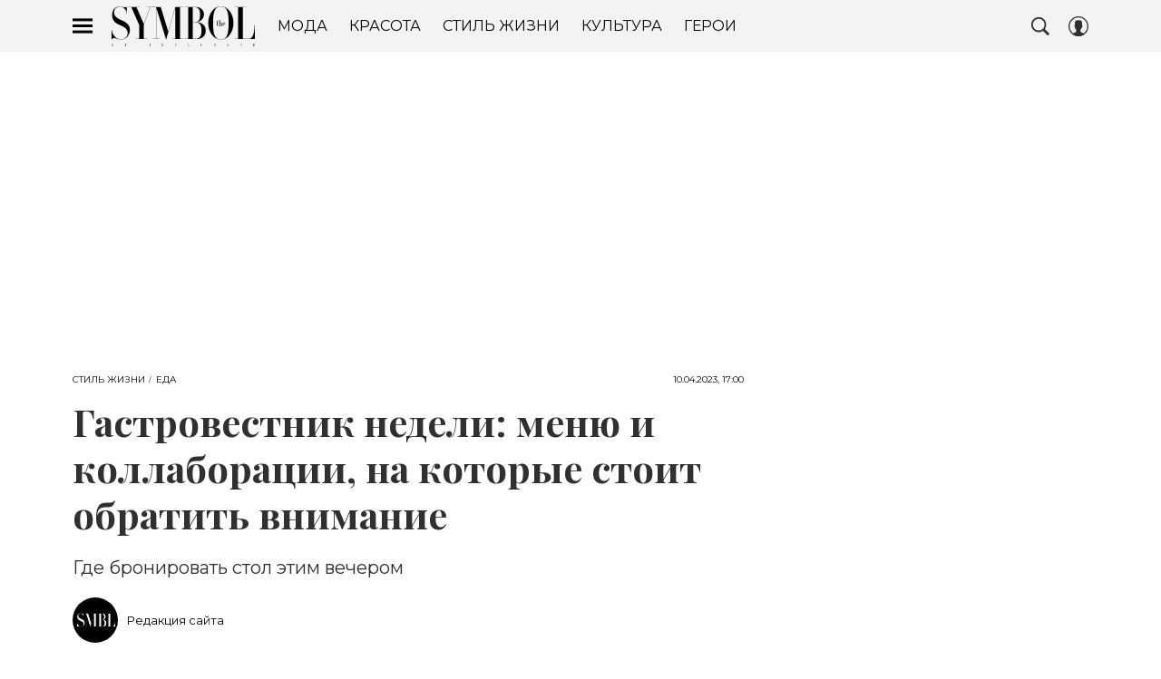

--- FILE ---
content_type: text/html; charset=utf-8
request_url: https://www.thesymbol.ru/lifestyle/restaurant/gastrovestnik-nedeli-menyu-i-kollaboracii-na-kotorye-stoit-obratit-vnimanie/?fbclid=PAAab9ckibx0LKLu1UmgP4XBWDSJQGSQUEvsRDFCuqxTqoUYuAl1YcVTCg3WY
body_size: 44886
content:
<!doctype html>
<html data-n-head-ssr lang="ru-RU" data-n-head="%7B%22lang%22:%7B%22ssr%22:%22ru-RU%22%7D%7D">
  <head>
    <script>window.__detected_adblock__=!0,window.yaContextCb=window.yaContextCb||[]</script>
    <meta data-n-head="ssr" charset="utf-8"><meta data-n-head="ssr" name="viewport" content="width=device-width, initial-scale=1, maximum-scale=1.0, user-scalable=no"><meta data-n-head="ssr" name="theme-color" content="#000000"><meta data-n-head="ssr" name="twitter:widgets:autoload" content="off"><meta data-n-head="ssr" name="publisher" content="The Symbol"><meta data-n-head="ssr" data-hid="og:url" property="og:url" content="https://www.thesymbol.ru/lifestyle/restaurant/gastrovestnik-nedeli-menyu-i-kollaboracii-na-kotorye-stoit-obratit-vnimanie/"><meta data-n-head="ssr" name="robots" content="max-snippet:-1, max-image-preview:large, max-video-preview:-1"><meta data-n-head="ssr" data-hid="og:title" property="og:title" content="Гастровестник недели: меню и коллаборации, на которые стоит обратить внимание"><meta data-n-head="ssr" data-hid="twitter:title" property="twitter:title" content="Гастровестник недели: меню и коллаборации, на которые стоит обратить внимание"><meta data-n-head="ssr" data-hid="keywords" name="keywords" content="рестораны москва, regent москва"><meta data-n-head="ssr" data-hid="article:author" name="article:author" content="Редакция сайта"><meta data-n-head="ssr" data-hid="author" name="author" itemProp="author" content="Редакция сайта"><meta data-n-head="ssr" data-hid="description" name="description" content="Новые рестораны в Москве"><meta data-n-head="ssr" data-hid="og:type" property="og:type" content="article"><meta data-n-head="ssr" data-hid="og:description" property="og:description" content="Где бронировать стол этим вечером"><meta data-n-head="ssr" data-hid="twitter:description" name="twitter:description" content="Где бронировать стол этим вечером"><meta data-n-head="ssr" data-hid="og:image" property="og:image" content="https://www.thesymbol.ru/upload/img_cache/6de/6de958007ae89f054611c73921467dc9_ce_1500x833x0x30_cropped_1200x628.jpg"><meta data-n-head="ssr" data-hid="twitter:image" name="twitter:image" content="https://www.thesymbol.ru/upload/img_cache/6de/6de958007ae89f054611c73921467dc9_ce_1500x833x0x30_cropped_1200x628.jpg"><meta data-n-head="ssr" data-hid="twitter:card" name="twitter:card" content="summary_large_image"><title>Новости ресторанов</title><link data-n-head="ssr" rel="icon" type="image/png" href="/icon_thesymbol.png" data-hid="favicon"><link data-n-head="ssr" rel="apple-touch-icon" type="image/png" href="/icon_thesymbol.png" data-hid="favicon"><link data-n-head="ssr" rel="icon" type="image/x-icon" href="/favicon.ico?v2" media="(prefers-color-scheme: dark)" sizes="32x32" data-hid="favicon"><link data-n-head="ssr" rel="icon" type="image/x-icon" href="/favicon_white.ico?v2" media="(prefers-color-scheme: light)" sizes="32x32" data-hid="favicon"><link data-n-head="ssr" href="https://www.thesymbol.ru/upload/img_cache/b3e/b3e2bf83fb57c46f28ab6bd7931fad4f_cropped_510x340.webp" imagesrcset="https://www.thesymbol.ru/upload/img_cache/b3e/b3e2bf83fb57c46f28ab6bd7931fad4f_cropped_510x340.webp 1x, https://www.thesymbol.ru/upload/img_cache/b3e/b3e2bf83fb57c46f28ab6bd7931fad4f_cropped_1020x680.webp 2x" media="(max-width: 509.9px)" rel="preload" as="image" crossorigin="anonymous" fetchpriority="high"><link data-n-head="ssr" href="https://www.thesymbol.ru/upload/img_cache/b3e/b3e2bf83fb57c46f28ab6bd7931fad4f_cropped_666x444.webp" imagesrcset="https://www.thesymbol.ru/upload/img_cache/b3e/b3e2bf83fb57c46f28ab6bd7931fad4f_cropped_666x444.webp 1x, https://www.thesymbol.ru/upload/img_cache/b3e/b3e2bf83fb57c46f28ab6bd7931fad4f_cropped_666x444.webp 2x" media="(min-width: 510px)" rel="preload" as="image" crossorigin="anonymous" fetchpriority="high"><link data-n-head="ssr" rel="preload" href="/_nuxt/font/nuFkD-vYSZviVYUb_rj3ij__anPXDTnogkk7yRZrPA_4721f67.woff2" as="font" type="font/woff2" crossorigin="anonymous" fetchpriority="high"><link data-n-head="ssr" rel="preload" href="/_nuxt/font/nuFiD-vYSZviVYUb_rj3ij__anPXDTzYgEM86xQ_4d3d8da.woff2" as="font" type="font/woff2" crossorigin="anonymous" fetchpriority="high"><link data-n-head="ssr" rel="preload" href="/_nuxt/font/JTUSjIg1_i6t8kCHKm459WlhyyTh89Y_e88b187.woff2" as="font" type="font/woff2" crossorigin="anonymous" fetchpriority="high"><link data-n-head="ssr" rel="preload" href="/_nuxt/font/nuFkD-vYSZviVYUb_rj3ij__anPXDTnohkk7yRZrPJ-M_60ff708.woff2" as="font" type="font/woff2" crossorigin="anonymous" fetchpriority="high"><link data-n-head="ssr" rel="preload" href="/_nuxt/font/JTUSjIg1_i6t8kCHKm459W1hyyTh89ZNpQ_4a1bf14.woff2" as="font" type="font/woff2" crossorigin="anonymous" fetchpriority="high"><link data-n-head="ssr" rel="preload" href="/_nuxt/font/nuFiD-vYSZviVYUb_rj3ij__anPXDTjYgEM86xRbPQ_ad67da3.woff2" as="font" type="font/woff2" crossorigin="anonymous" fetchpriority="high"><link data-n-head="ssr" href="/_nuxt/webcache.js" rel="preload" as="script" fetchpriority="low"><link data-n-head="ssr" rel="preload" href="/_nuxt/font/nuFkD-vYSZviVYUb_rj3ij__anPXDTnogkk7yRZrPA_4721f67.woff2" as="font" type="font/woff2" crossorigin="anonymous" fetchpriority="high"><link data-n-head="ssr" rel="preload" href="/_nuxt/font/nuFiD-vYSZviVYUb_rj3ij__anPXDTzYgEM86xQ_4d3d8da.woff2" as="font" type="font/woff2" crossorigin="anonymous" fetchpriority="high"><link data-n-head="ssr" rel="preload" href="/_nuxt/font/JTUSjIg1_i6t8kCHKm459WlhyyTh89Y_e88b187.woff2" as="font" type="font/woff2" crossorigin="anonymous" fetchpriority="high"><link data-n-head="ssr" rel="preload" href="/_nuxt/font/nuFkD-vYSZviVYUb_rj3ij__anPXDTnohkk7yRZrPJ-M_60ff708.woff2" as="font" type="font/woff2" crossorigin="anonymous" fetchpriority="high"><link data-n-head="ssr" rel="preload" href="/_nuxt/font/JTUSjIg1_i6t8kCHKm459W1hyyTh89ZNpQ_4a1bf14.woff2" as="font" type="font/woff2" crossorigin="anonymous" fetchpriority="high"><link data-n-head="ssr" rel="preload" href="/_nuxt/font/nuFiD-vYSZviVYUb_rj3ij__anPXDTjYgEM86xRbPQ_ad67da3.woff2" as="font" type="font/woff2" crossorigin="anonymous" fetchpriority="high"><link data-n-head="ssr" href="/_nuxt/img/logo-thesymbol-full_6876c51.svg" rel="preload" as="image"><link data-n-head="ssr" data-hid="canonical" rel="canonical" href="https://www.thesymbol.ru/lifestyle/restaurant/gastrovestnik-nedeli-menyu-i-kollaboracii-na-kotorye-stoit-obratit-vnimanie/"><link data-n-head="ssr" data-hid="image_src" rel="image_src" href="https://www.thesymbol.ru/upload/img_cache/6de/6de958007ae89f054611c73921467dc9_ce_1500x833x0x30_cropped_1200x628.jpg"><link data-n-head="ssr" data-hid="rss_all_news" rel="alternate" type="application/rss+xml" href="https://www.thesymbol.ru/rss/public-feed-all-news.xml" title="rss_all_news"><script data-n-head="ssr" src="/_nuxt/webcache.js"></script><script data-n-head="ssr" type="application/ld+json">{
  "@context": "https://schema.org",
  "@type": "BreadcrumbList",
  "itemListElement": [
    {
      "@type": "ListItem",
      "name": "✅Стиль жизни",
      "position": 1,
      "item": "https://www.thesymbol.ru/lifestyle/"
    },
    {
      "@type": "ListItem",
      "name": "✅Еда",
      "position": 2,
      "item": "https://www.thesymbol.ru/lifestyle/restaurant/"
    }
  ]
}</script><script data-n-head="ssr" type="application/ld+json">{
  "@context": "https://schema.org",
  "@type": "Article",
  "url": "https://www.thesymbol.ru/lifestyle/restaurant/gastrovestnik-nedeli-menyu-i-kollaboracii-na-kotorye-stoit-obratit-vnimanie/",
  "description": "Новые рестораны в Москве",
  "publisher": {
    "@type": "Organization",
    "@id": "https://www.thesymbol.ru/#publisher",
    "url": "https://www.thesymbol.ru/",
    "name": "thesymbol.ru",
    "legalName": "ООО «Фэшн Пресс»",
    "telephone": "+74952520999",
    "address": {
      "@type": "PostalAddress",
      "streetAddress": "вн.тер.г. муниципальный округ Донской, ш Варшавское, д. 9 стр. 1",
      "postalCode": "117105",
      "addressLocality": "Москва",
      "addressCountry": "RU"
    },
    "logo": {
      "@type": "ImageObject",
      "url": "https://www.thesymbol.ru/_nuxt/img/logo-thesymbol-full_6876c51.svg"
    }
  },
  "headline": "Гастровестник недели: меню и коллаборации, на которые стоит обратить внимание",
  "mainEntityOfPage": {
    "@id": "https://www.thesymbol.ru/lifestyle/restaurant/gastrovestnik-nedeli-menyu-i-kollaboracii-na-kotorye-stoit-obratit-vnimanie/",
    "@type": "WebPage"
  },
  "articleBody": "Юбилейное меню Regent К пятому дню рождения команда ресторана Regent создала меню, в которое вошло четырнадцать самых знаковых блюд за всю историю проекта. Его визитная карточка — безусловно, деликатесы и тонкие вкусовые сочетания. Гребешок с фуа-гра и черной икрой в апельсиновом мисо, тендерлойн северного оленя и камчатский краб с берегов Мурманска, устрицы, запеченные в стебле лука-порея на открытом огне — вот лишь несколько цитат из юбилейного спешл-меню, ради которых стоит немедленно забронировать стол в одном из лучших ресторанов Москвы. ЗОЖ-меню от Dacha и Reboot До 20 апреля в Dacha Gastropub на Новом Арбате можно попробовать специальное меню, разработанное рестораном вместе со студией Reboot. Среди special-позиций — овощной боул, тартин с авокадо и креветкой и черная треска с брокколи, а при их заказе вы получите сертификат на бесплатную тренировку. Новые позиции в Saiko В новом меню команда Saiko решила поженить уютное Средиземноморье, экзотический Китай и кристально чистые вкусы Японии. Получилось свежо и красочно: предлагаем пробовать роти с крабом и грибным понзу, качо э пеппе с тартаром из лосося, боттаргой из желта и замороженным лимоном, а также сибаса аква пацца, которого шеф готовит на имбирном пару. Завершат кругосветку десерты: «суши» с фруктовыми пюре на чизкейке с миндальным крамблом с мороженым матча-васаби и сливочный мусс со вкусом чая в виде «таблетки» пуэра, под этикеткой которой – начинка из свежей клубники и земляники. Праздничный бранч в «Гранд Кофемании» 15 апреля бранчи «Гранд Кофемании» отметят свой первый юбилей. По этому случаю Алексей Петриченко представит особое меню из семи блюд. В программе — слоеный пирог «Веллингтон» с нежным лососем, креветки ама-эби, паста паккери с морепродуктами, каперсами и оливками и, конечно, десерт: ромовые бабы с нежным кремом из маскарпоне и рикотты. Дополнят меню три классических коктейля в неожиданной интерпретации.",
  "image": [
    {
      "@type": "ImageObject",
      "url": "https://www.thesymbol.ru/upload/img_cache/6de/6de958007ae89f054611c73921467dc9_ce_1500x1000x0x0.jpg",
      "width": 1500,
      "height": 1000,
      "description": "Гастровестник недели: меню и коллаборации, на которые стоит обратить внимание"
    },
    {
      "@type": "ImageObject",
      "representativeOfPage": true,
      "url": "https://www.thesymbol.ru/upload/img_cache/941/941e51bf2001a448fa7b39398a2df790_cropped_666x444.jpg",
      "width": 666,
      "height": 444,
      "description": ""
    },
    {
      "@type": "ImageObject",
      "representativeOfPage": true,
      "url": "https://www.thesymbol.ru/upload/img_cache/e6a/e6acfb2d25a4b87f128083312afe759f_cropped_666x444.jpg",
      "width": 666,
      "height": 444,
      "description": ""
    },
    {
      "@type": "ImageObject",
      "representativeOfPage": true,
      "url": "https://www.thesymbol.ru/upload/img_cache/49c/49c10dff4d0e8b255353918f1e065b68_cropped_666x444.jpg",
      "width": 666,
      "height": 444,
      "description": ""
    },
    {
      "@type": "ImageObject",
      "representativeOfPage": true,
      "url": "https://www.thesymbol.ru/upload/img_cache/787/7874c3007495e29a4b375dbd01d1fc75_cropped_666x444.jpg",
      "width": 666,
      "height": 444,
      "description": ""
    },
    {
      "@type": "ImageObject",
      "representativeOfPage": true,
      "url": "https://www.thesymbol.ru/upload/img_cache/32f/32f87ee44f0667eed2bab0b061459376_cropped_666x444.jpg",
      "width": 666,
      "height": 444,
      "description": ""
    },
    {
      "@type": "ImageObject",
      "representativeOfPage": true,
      "url": "https://www.thesymbol.ru/upload/img_cache/c37/c37b485b76ae46815752a60d5632e279_cropped_666x444.jpg",
      "width": 666,
      "height": 444,
      "description": ""
    },
    {
      "@type": "ImageObject",
      "representativeOfPage": true,
      "url": "https://www.thesymbol.ru/upload/img_cache/44d/44d859baae2263541290e970d68bbf57_cropped_666x444.jpg",
      "width": 666,
      "height": 444,
      "description": ""
    },
    {
      "@type": "ImageObject",
      "representativeOfPage": true,
      "url": "https://www.thesymbol.ru/upload/img_cache/fef/fefe5e0c011313997a930b5319137671_cropped_666x444.jpg",
      "width": 666,
      "height": 444,
      "description": ""
    },
    {
      "@type": "ImageObject",
      "representativeOfPage": true,
      "url": "https://www.thesymbol.ru/upload/img_cache/ff1/ff15c2931b4176cf699830dd04b7dea5_cropped_666x444.jpg",
      "width": 666,
      "height": 444,
      "description": ""
    },
    {
      "@type": "ImageObject",
      "representativeOfPage": true,
      "url": "https://www.thesymbol.ru/upload/img_cache/369/3692fd5ddb3093c911a6ef37e03635bb_cropped_666x444.jpg",
      "width": 666,
      "height": 444,
      "description": ""
    },
    {
      "@type": "ImageObject",
      "representativeOfPage": true,
      "url": "https://www.thesymbol.ru/upload/img_cache/b3e/b3e2bf83fb57c46f28ab6bd7931fad4f_cropped_666x444.jpg",
      "width": 666,
      "height": 444,
      "description": "Гастровестник недели: меню и коллаборации, на которые стоит обратить внимание"
    },
    {
      "@type": "ImageObject",
      "representativeOfPage": true,
      "url": "https://www.thesymbol.ru/upload/img_cache/ffb/ffb6380f4fd95d22aa905bf00b9af440_cropped_666x444.jpg",
      "width": 666,
      "height": 444,
      "description": ""
    },
    {
      "@type": "ImageObject",
      "representativeOfPage": true,
      "url": "https://www.thesymbol.ru/upload/img_cache/636/636695bb76fc125976d0746875ce0715_cropped_666x444.jpg",
      "width": 666,
      "height": 444,
      "description": ""
    },
    {
      "@type": "ImageObject",
      "representativeOfPage": true,
      "url": "https://www.thesymbol.ru/upload/img_cache/06d/06dd150459c8f99d674ece2810097432_cropped_666x444.jpg",
      "width": 666,
      "height": 444,
      "description": ""
    },
    {
      "@type": "ImageObject",
      "representativeOfPage": true,
      "url": "https://www.thesymbol.ru/upload/img_cache/da9/da97edfbc398ae00b287379f573f4318_cropped_666x444.jpg",
      "width": 666,
      "height": 444,
      "description": ""
    },
    {
      "@type": "ImageObject",
      "representativeOfPage": true,
      "url": "https://www.thesymbol.ru/upload/img_cache/8dd/8dda6b0214a1afb04ee5c905a5035230_cropped_666x444.jpg",
      "width": 666,
      "height": 444,
      "description": ""
    },
    {
      "@type": "ImageObject",
      "representativeOfPage": true,
      "url": "https://www.thesymbol.ru/upload/img_cache/f14/f140c4beb8e90840cb6d2397dc723dfb_cropped_666x1001.jpg",
      "width": 666,
      "height": 1001,
      "description": "Гастровестник недели: меню и коллаборации, на которые стоит обратить внимание"
    }
  ],
  "thumbnailUrl": "https://www.thesymbol.ru/upload/img_cache/6de/6de958007ae89f054611c73921467dc9_ce_1500x1000x0x0.jpg",
  "articleSection": "https://www.thesymbol.ru/lifestyle/restaurant/",
  "datePublished": "2023-04-10T17:00:00+03:00",
  "author": [
    {
      "@type": "Person",
      "name": "Редакция сайта",
      "image": "https://www.thesymbol.ru/upload/img_cache/db6/db6a508f96a35bcae2a919b88409d78a_ce_1500x1500x0x0_cropped_50x50.jpg",
      "url": "https://www.thesymbol.ru/author/site-editorial/"
    }
  ],
  "wordCount": 289,
  "commentCount": 0
}</script><style data-vue-ssr-id="63e2dbec:0 6ae00360:0 82074caa:0 253fa016:0 3387ef74:0 4b64832e:0 d7f2144c:0 7cb6c1dc:0 5a1b7086:0 67bdf7ec:0 ba490700:0 4d51ad0d:0 68dd7e32:0 88e78a16:0 047305f6:0 ef850d68:0 4c909b55:0 0939b966:0 d340ab38:0 d340ab38:1 600c7e51:0 0ccfa9ef:0 5f554d56:0 5a7c0ce5:0 121dc5ce:0 5c135ee3:0 22cebc52:0 1fbbfd10:0 02b3e6f6:0 60e6e698:0 640e04dd:0 58df6ebf:0 d80050b8:0 1b7717ae:0 ae5a71e2:0 e7ce6950:0 4551df97:0 2d9f2fb4:0 d32676b6:0 2b6bcf25:0 4a464c40:0 6e0d9b28:0 9a35559a:0 4783dfb8:0 15c30876:0">@font-face{font-family:"swiper-icons";font-style:normal;font-weight:400;src:url("data:application/font-woff;charset=utf-8;base64, [base64]//wADZ2x5ZgAAAywAAADMAAAD2MHtryVoZWFkAAABbAAAADAAAAA2E2+eoWhoZWEAAAGcAAAAHwAAACQC9gDzaG10eAAAAigAAAAZAAAArgJkABFsb2NhAAAC0AAAAFoAAABaFQAUGG1heHAAAAG8AAAAHwAAACAAcABAbmFtZQAAA/gAAAE5AAACXvFdBwlwb3N0AAAFNAAAAGIAAACE5s74hXjaY2BkYGAAYpf5Hu/j+W2+MnAzMYDAzaX6QjD6/4//Bxj5GA8AuRwMYGkAPywL13jaY2BkYGA88P8Agx4j+/8fQDYfA1AEBWgDAIB2BOoAeNpjYGRgYNBh4GdgYgABEMnIABJzYNADCQAACWgAsQB42mNgYfzCOIGBlYGB0YcxjYGBwR1Kf2WQZGhhYGBiYGVmgAFGBiQQkOaawtDAoMBQxXjg/wEGPcYDDA4wNUA2CCgwsAAAO4EL6gAAeNpj2M0gyAACqxgGNWBkZ2D4/wMA+xkDdgAAAHjaY2BgYGaAYBkGRgYQiAHyGMF8FgYHIM3DwMHABGQrMOgyWDLEM1T9/w8UBfEMgLzE////P/5//f/V/xv+r4eaAAeMbAxwIUYmIMHEgKYAYjUcsDAwsLKxc3BycfPw8jEQA/[base64]/uznmfPFBNODM2K7MTQ45YEAZqGP81AmGGcF3iPqOop0r1SPTaTbVkfUe4HXj97wYE+yNwWYxwWu4v1ugWHgo3S1XdZEVqWM7ET0cfnLGxWfkgR42o2PvWrDMBSFj/IHLaF0zKjRgdiVMwScNRAoWUoH78Y2icB/yIY09An6AH2Bdu/UB+yxopYshQiEvnvu0dURgDt8QeC8PDw7Fpji3fEA4z/PEJ6YOB5hKh4dj3EvXhxPqH/SKUY3rJ7srZ4FZnh1PMAtPhwP6fl2PMJMPDgeQ4rY8YT6Gzao0eAEA409DuggmTnFnOcSCiEiLMgxCiTI6Cq5DZUd3Qmp10vO0LaLTd2cjN4fOumlc7lUYbSQcZFkutRG7g6JKZKy0RmdLY680CDnEJ+UMkpFFe1RN7nxdVpXrC4aTtnaurOnYercZg2YVmLN/d/gczfEimrE/fs/bOuq29Zmn8tloORaXgZgGa78yO9/cnXm2BpaGvq25Dv9S4E9+5SIc9PqupJKhYFSSl47+Qcr1mYNAAAAeNptw0cKwkAAAMDZJA8Q7OUJvkLsPfZ6zFVERPy8qHh2YER+3i/BP83vIBLLySsoKimrqKqpa2hp6+jq6RsYGhmbmJqZSy0sraxtbO3sHRydnEMU4uR6yx7JJXveP7WrDycAAAAAAAH//wACeNpjYGRgYOABYhkgZgJCZgZNBkYGLQZtIJsFLMYAAAw3ALgAeNolizEKgDAQBCchRbC2sFER0YD6qVQiBCv/H9ezGI6Z5XBAw8CBK/m5iQQVauVbXLnOrMZv2oLdKFa8Pjuru2hJzGabmOSLzNMzvutpB3N42mNgZGBg4GKQYzBhYMxJLMlj4GBgAYow/P/PAJJhLM6sSoWKfWCAAwDAjgbRAAB42mNgYGBkAIIbCZo5IPrmUn0hGA0AO8EFTQAA") format("woff")}:root{--swiper-theme-color:#007aff}.swiper-container{list-style:none;margin-left:auto;margin-right:auto;overflow:hidden;padding:0;position:relative;z-index:1}.swiper-container-vertical>.swiper-wrapper{flex-direction:column}.swiper-wrapper{box-sizing:initial;display:flex;height:100%;position:relative;transition-property:transform;width:100%;z-index:1}.swiper-container-android .swiper-slide,.swiper-wrapper{transform:translateZ(0)}.swiper-container-multirow>.swiper-wrapper{flex-wrap:wrap}.swiper-container-multirow-column>.swiper-wrapper{flex-direction:column;flex-wrap:wrap}.swiper-container-free-mode>.swiper-wrapper{margin:0 auto;transition-timing-function:ease-out}.swiper-slide{flex-shrink:0;height:100%;position:relative;transition-property:transform;width:100%}.swiper-slide-invisible-blank{visibility:hidden}.swiper-container-autoheight,.swiper-container-autoheight .swiper-slide{height:auto}.swiper-container-autoheight .swiper-wrapper{align-items:flex-start;transition-property:transform,height}.swiper-container-3d{perspective:1200px}.swiper-container-3d .swiper-cube-shadow,.swiper-container-3d .swiper-slide,.swiper-container-3d .swiper-slide-shadow-bottom,.swiper-container-3d .swiper-slide-shadow-left,.swiper-container-3d .swiper-slide-shadow-right,.swiper-container-3d .swiper-slide-shadow-top,.swiper-container-3d .swiper-wrapper{transform-style:preserve-3d}.swiper-container-3d .swiper-slide-shadow-bottom,.swiper-container-3d .swiper-slide-shadow-left,.swiper-container-3d .swiper-slide-shadow-right,.swiper-container-3d .swiper-slide-shadow-top{height:100%;left:0;pointer-events:none;position:absolute;top:0;width:100%;z-index:10}.swiper-container-3d .swiper-slide-shadow-left{background-image:linear-gradient(270deg,rgba(0,0,0,.5),transparent)}.swiper-container-3d .swiper-slide-shadow-right{background-image:linear-gradient(90deg,rgba(0,0,0,.5),transparent)}.swiper-container-3d .swiper-slide-shadow-top{background-image:linear-gradient(0deg,rgba(0,0,0,.5),transparent)}.swiper-container-3d .swiper-slide-shadow-bottom{background-image:linear-gradient(180deg,rgba(0,0,0,.5),transparent)}.swiper-container-css-mode>.swiper-wrapper{overflow:auto;scrollbar-width:none;-ms-overflow-style:none}.swiper-container-css-mode>.swiper-wrapper::-webkit-scrollbar{display:none}.swiper-container-css-mode>.swiper-wrapper>.swiper-slide{scroll-snap-align:start start}.swiper-container-horizontal.swiper-container-css-mode>.swiper-wrapper{scroll-snap-type:x mandatory}.swiper-container-vertical.swiper-container-css-mode>.swiper-wrapper{scroll-snap-type:y mandatory}:root{--swiper-navigation-size:44px}.swiper-button-next,.swiper-button-prev{align-items:center;color:#007aff;color:var(--swiper-navigation-color,var(--swiper-theme-color));cursor:pointer;display:flex;height:44px;height:var(--swiper-navigation-size);justify-content:center;margin-top:-22px;margin-top:calc(var(--swiper-navigation-size)*-1/2);position:absolute;top:50%;width:27px;width:calc(var(--swiper-navigation-size)/44*27);z-index:10}.swiper-button-next.swiper-button-disabled,.swiper-button-prev.swiper-button-disabled{cursor:auto;opacity:.35;pointer-events:none}.swiper-button-next:after,.swiper-button-prev:after{font-family:swiper-icons;font-size:44px;font-size:var(--swiper-navigation-size);font-variant:normal;letter-spacing:0;line-height:1;text-transform:none!important;text-transform:none}.swiper-button-prev,.swiper-container-rtl .swiper-button-next{left:10px;right:auto}.swiper-button-prev:after,.swiper-container-rtl .swiper-button-next:after{content:"prev"}.swiper-button-next,.swiper-container-rtl .swiper-button-prev{left:auto;right:10px}.swiper-button-next:after,.swiper-container-rtl .swiper-button-prev:after{content:"next"}.swiper-button-next.swiper-button-white,.swiper-button-prev.swiper-button-white{--swiper-navigation-color:#fff}.swiper-button-next.swiper-button-black,.swiper-button-prev.swiper-button-black{--swiper-navigation-color:#000}.swiper-button-lock{display:none}.swiper-pagination{position:absolute;text-align:center;transform:translateZ(0);transition:opacity .3s;z-index:10}.swiper-pagination.swiper-pagination-hidden{opacity:0}.swiper-container-horizontal>.swiper-pagination-bullets,.swiper-pagination-custom,.swiper-pagination-fraction{bottom:10px;left:0;width:100%}.swiper-pagination-bullets-dynamic{font-size:0;overflow:hidden}.swiper-pagination-bullets-dynamic .swiper-pagination-bullet{position:relative;transform:scale(.33)}.swiper-pagination-bullets-dynamic .swiper-pagination-bullet-active,.swiper-pagination-bullets-dynamic .swiper-pagination-bullet-active-main{transform:scale(1)}.swiper-pagination-bullets-dynamic .swiper-pagination-bullet-active-prev{transform:scale(.66)}.swiper-pagination-bullets-dynamic .swiper-pagination-bullet-active-prev-prev{transform:scale(.33)}.swiper-pagination-bullets-dynamic .swiper-pagination-bullet-active-next{transform:scale(.66)}.swiper-pagination-bullets-dynamic .swiper-pagination-bullet-active-next-next{transform:scale(.33)}.swiper-pagination-bullet{background:#000;border-radius:100%;display:inline-block;height:8px;opacity:.2;width:8px}button.swiper-pagination-bullet{-webkit-appearance:none;-moz-appearance:none;appearance:none;border:none;box-shadow:none;margin:0;padding:0}.swiper-pagination-clickable .swiper-pagination-bullet{cursor:pointer}.swiper-pagination-bullet-active{background:#007aff;background:var(--swiper-pagination-color,var(--swiper-theme-color));opacity:1}.swiper-container-vertical>.swiper-pagination-bullets{right:10px;top:50%;transform:translate3d(0,-50%,0)}.swiper-container-vertical>.swiper-pagination-bullets .swiper-pagination-bullet{display:block;margin:6px 0}.swiper-container-vertical>.swiper-pagination-bullets.swiper-pagination-bullets-dynamic{top:50%;transform:translateY(-50%);width:8px}.swiper-container-vertical>.swiper-pagination-bullets.swiper-pagination-bullets-dynamic .swiper-pagination-bullet{display:inline-block;transition:transform .2s,top .2s}.swiper-container-horizontal>.swiper-pagination-bullets .swiper-pagination-bullet{margin:0 4px}.swiper-container-horizontal>.swiper-pagination-bullets.swiper-pagination-bullets-dynamic{left:50%;transform:translateX(-50%);white-space:nowrap}.swiper-container-horizontal>.swiper-pagination-bullets.swiper-pagination-bullets-dynamic .swiper-pagination-bullet{transition:transform .2s,left .2s}.swiper-container-horizontal.swiper-container-rtl>.swiper-pagination-bullets-dynamic .swiper-pagination-bullet{transition:transform .2s,right .2s}.swiper-pagination-progressbar{background:rgba(0,0,0,.25);position:absolute}.swiper-pagination-progressbar .swiper-pagination-progressbar-fill{background:#007aff;background:var(--swiper-pagination-color,var(--swiper-theme-color));height:100%;left:0;position:absolute;top:0;transform:scale(0);transform-origin:left top;width:100%}.swiper-container-rtl .swiper-pagination-progressbar .swiper-pagination-progressbar-fill{transform-origin:right top}.swiper-container-horizontal>.swiper-pagination-progressbar,.swiper-container-vertical>.swiper-pagination-progressbar.swiper-pagination-progressbar-opposite{height:4px;left:0;top:0;width:100%}.swiper-container-horizontal>.swiper-pagination-progressbar.swiper-pagination-progressbar-opposite,.swiper-container-vertical>.swiper-pagination-progressbar{height:100%;left:0;top:0;width:4px}.swiper-pagination-white{--swiper-pagination-color:#fff}.swiper-pagination-black{--swiper-pagination-color:#000}.swiper-pagination-lock{display:none}.swiper-scrollbar{background:rgba(0,0,0,.1);border-radius:10px;position:relative;-ms-touch-action:none}.swiper-container-horizontal>.swiper-scrollbar{bottom:3px;height:5px;left:1%;position:absolute;width:98%;z-index:50}.swiper-container-vertical>.swiper-scrollbar{height:98%;position:absolute;right:3px;top:1%;width:5px;z-index:50}.swiper-scrollbar-drag{background:rgba(0,0,0,.5);border-radius:10px;height:100%;left:0;position:relative;top:0;width:100%}.swiper-scrollbar-cursor-drag{cursor:move}.swiper-scrollbar-lock{display:none}.swiper-zoom-container{align-items:center;display:flex;height:100%;justify-content:center;text-align:center;width:100%}.swiper-zoom-container>canvas,.swiper-zoom-container>img,.swiper-zoom-container>svg{max-height:100%;max-width:100%;object-fit:contain}.swiper-slide-zoomed{cursor:move}.swiper-lazy-preloader{animation:swiper-preloader-spin 1s linear infinite;border:4px solid #007aff;border:4px solid var(--swiper-preloader-color,var(--swiper-theme-color));border-radius:50%;border-top:4px solid transparent;box-sizing:border-box;height:42px;left:50%;margin-left:-21px;margin-top:-21px;position:absolute;top:50%;transform-origin:50%;width:42px;z-index:10}.swiper-lazy-preloader-white{--swiper-preloader-color:#fff}.swiper-lazy-preloader-black{--swiper-preloader-color:#000}@keyframes swiper-preloader-spin{to{transform:rotate(1turn)}}.swiper-container .swiper-notification{left:0;opacity:0;pointer-events:none;position:absolute;top:0;z-index:-1000}.swiper-container-fade.swiper-container-free-mode .swiper-slide{transition-timing-function:ease-out}.swiper-container-fade .swiper-slide{pointer-events:none;transition-property:opacity}.swiper-container-fade .swiper-slide .swiper-slide{pointer-events:none}.swiper-container-fade .swiper-slide-active,.swiper-container-fade .swiper-slide-active .swiper-slide-active{pointer-events:auto}.swiper-container-cube{overflow:visible}.swiper-container-cube .swiper-slide{-webkit-backface-visibility:hidden;backface-visibility:hidden;height:100%;pointer-events:none;transform-origin:0 0;visibility:hidden;width:100%;z-index:1}.swiper-container-cube .swiper-slide .swiper-slide{pointer-events:none}.swiper-container-cube.swiper-container-rtl .swiper-slide{transform-origin:100% 0}.swiper-container-cube .swiper-slide-active,.swiper-container-cube .swiper-slide-active .swiper-slide-active{pointer-events:auto}.swiper-container-cube .swiper-slide-active,.swiper-container-cube .swiper-slide-next,.swiper-container-cube .swiper-slide-next+.swiper-slide,.swiper-container-cube .swiper-slide-prev{pointer-events:auto;visibility:visible}.swiper-container-cube .swiper-slide-shadow-bottom,.swiper-container-cube .swiper-slide-shadow-left,.swiper-container-cube .swiper-slide-shadow-right,.swiper-container-cube .swiper-slide-shadow-top{-webkit-backface-visibility:hidden;backface-visibility:hidden;z-index:0}.swiper-container-cube .swiper-cube-shadow{background:#000;bottom:0;-webkit-filter:blur(50px);filter:blur(50px);height:100%;left:0;opacity:.6;position:absolute;width:100%;z-index:0}.swiper-container-flip{overflow:visible}.swiper-container-flip .swiper-slide{-webkit-backface-visibility:hidden;backface-visibility:hidden;pointer-events:none;z-index:1}.swiper-container-flip .swiper-slide .swiper-slide{pointer-events:none}.swiper-container-flip .swiper-slide-active,.swiper-container-flip .swiper-slide-active .swiper-slide-active{pointer-events:auto}.swiper-container-flip .swiper-slide-shadow-bottom,.swiper-container-flip .swiper-slide-shadow-left,.swiper-container-flip .swiper-slide-shadow-right,.swiper-container-flip .swiper-slide-shadow-top{-webkit-backface-visibility:hidden;backface-visibility:hidden;z-index:0}
.app-loader[data-v-2c735fc1]{background-color:#000;height:5px;left:0;pointer-events:none;position:fixed;top:0;transform:scaleX(0);transform-origin:left center;width:100%;z-index:10}.app-loader_loading[data-v-2c735fc1]{transition:transform 3s ease-out}.app-loader_loaded[data-v-2c735fc1]{transition:transform .5s ease-out}.app-loader_loading[data-v-2c735fc1]{transform:scaleX(.8)}.app-loader_loaded[data-v-2c735fc1]{transform:scaleX(1)}

*{box-sizing:border-box;margin:0;padding:0}
.article-detail__desc h2,.content__text h2,h1,h2,h3,h4,h5,h6{font-family:"Playfair Display",sans-serif}@font-face{font-display:swap;font-family:"Open Sans";font-stretch:100%;font-style:normal;font-weight:400;src:url(/_nuxt/font/memSYaGs126MiZpBA-UvWbX2vVnXBbObj2OVZyOOSr4dVJWUgsjZ0B4taVQUwaEQbjB_mQ_8e6eb9a.woff) format("woff");unicode-range:u+0460-052f,u+1c80-1c88,u+20b4,u+2de0-2dff,u+a640-a69f,u+fe2e-fe2f}@font-face{font-display:swap;font-family:"Open Sans";font-stretch:100%;font-style:normal;font-weight:400;src:url(/_nuxt/font/memSYaGs126MiZpBA-UvWbX2vVnXBbObj2OVZyOOSr4dVJWUgsjZ0B4kaVQUwaEQbjB_mQ_de6d70f.woff) format("woff");unicode-range:u+0400-045f,u+0490-0491,u+04b0-04b1,u+2116}@font-face{font-display:swap;font-family:"Open Sans";font-stretch:100%;font-style:normal;font-weight:400;src:url(/_nuxt/font/memSYaGs126MiZpBA-UvWbX2vVnXBbObj2OVZyOOSr4dVJWUgsjZ0B4saVQUwaEQbjB_mQ_0403a19.woff) format("woff");unicode-range:u+1f??}@font-face{font-display:swap;font-family:"Open Sans";font-stretch:100%;font-style:normal;font-weight:400;src:url(/_nuxt/font/memSYaGs126MiZpBA-UvWbX2vVnXBbObj2OVZyOOSr4dVJWUgsjZ0B4jaVQUwaEQbjB_mQ_2de5ef4.woff) format("woff");unicode-range:u+0370-03ff}@font-face{font-display:swap;font-family:"Open Sans";font-stretch:100%;font-style:normal;font-weight:400;src:url(/_nuxt/font/memSYaGs126MiZpBA-UvWbX2vVnXBbObj2OVZyOOSr4dVJWUgsjZ0B4iaVQUwaEQbjB_mQ_662226e.woff) format("woff");unicode-range:u+0590-05ff,u+200c-2010,u+20aa,u+25cc,u+fb1d-fb4f}@font-face{font-display:swap;font-family:"Open Sans";font-stretch:100%;font-style:normal;font-weight:400;src:url(/_nuxt/font/memSYaGs126MiZpBA-UvWbX2vVnXBbObj2OVZyOOSr4dVJWUgsjZ0B4vaVQUwaEQbjB_mQ_87ffc53.woff) format("woff");unicode-range:u+0102-0103,u+0110-0111,u+0128-0129,u+0168-0169,u+01a0-01a1,u+01af-01b0,u+1ea0-1ef9,u+20ab}@font-face{font-display:swap;font-family:"Open Sans";font-stretch:100%;font-style:normal;font-weight:400;src:url(/_nuxt/font/memSYaGs126MiZpBA-UvWbX2vVnXBbObj2OVZyOOSr4dVJWUgsjZ0B4uaVQUwaEQbjB_mQ_556c2cb.woff) format("woff");unicode-range:u+0100-024f,u+0259,u+1e??,u+2020,u+20a0-20ab,u+20ad-20cf,u+2113,u+2c60-2c7f,u+a720-a7ff}@font-face{font-display:swap;font-family:"Open Sans";font-stretch:100%;font-style:normal;font-weight:400;src:url(/_nuxt/font/memSYaGs126MiZpBA-UvWbX2vVnXBbObj2OVZyOOSr4dVJWUgsjZ0B4gaVQUwaEQbjA_ffe2f0c.woff) format("woff");unicode-range:u+00??,u+0131,u+0152-0153,u+02bb-02bc,u+02c6,u+02da,u+02dc,u+2000-206f,u+2074,u+20ac,u+2122,u+2191,u+2193,u+2212,u+2215,u+feff,u+fffd}.sp-sber-2030{--sp-headline-0-family:"IBM Plex Mono",sans-serif;--sp-headline-0-size:20px;--sp-headline-0-weight:400;--sp-headline-0-style:normal;--sp-headline-1-family:"Oswald",sans-serif;--sp-headline-1-size:38px;--sp-headline-1-weight:700;--sp-headline-1-style:normal;--sp-headline-1-line-height:115%;--sp-headline-2-family:"Oswald",sans-serif;--sp-headline-2-size:32px;--sp-headline-2-weight:700;--sp-headline-2-style:normal;--sp-headline-2-letter-spacing:0.2px;--sp-headline-2-line-height:100%;--sp-headline-3-family:"Oswald",sans-serif;--sp-headline-3-size:28px;--sp-headline-3-weight:700;--sp-headline-3-style:normal;--sp-headline-3-line-height:125%;--sp-headline-4-family:"Oswald",sans-serif;--sp-headline-4-size:18px;--sp-headline-4-weight:600;--sp-headline-4-style:normal;--sp-headline-4-line-height:132%;--sp-headline-5-family:"Oswald",sans-serif;--sp-headline-5-size:12px;--sp-headline-5-weight:600;--sp-headline-5-style:normal;--sp-headline-5-line-height:125%;--sp-text-1-family:"IBM Plex Mono",sans-serif;--sp-text-1-size:14px;--sp-text-1-weight:400;--sp-text-1-style:normal;--sp-text-1-letter-spacing:0.5px;--sp-text-2-family:"IBM Plex Mono",sans-serif;--sp-text-2-size:13px;--sp-text-2-weight:400;--sp-text-2-style:normal;--sp-text-2-line-height:118%;--sp-text-3-family:"Raleway";--sp-text-3-size:12px;--sp-text-3-weight:400;--sp-text-3-style:normal;--sp-text-3-line-height:125%;--sp-description-1-family:"Montserrat";--sp-description-1-size:16px;--sp-description-1-weight:400;--sp-description-1-style:normal;--sp-description-1-line-height:120%;--sp-description-2-family:"IBM Plex Mono",sans-serif;--sp-description-2-size:11px;--sp-description-2-weight:400;--sp-description-2-style:normal;--sp-description-2-letter-spacing:0.5px;--sp-description-3-family:"IBM Plex Mono",sans-serif;--sp-description-3-size:11px;--sp-description-3-weight:600;--sp-description-3-style:normal;--sp-description-3-letter-spacing:0.5px;--sp-tag-family:"Montserrat";--sp-tag-size:12px;--sp-tag-weight:700;--sp-tag-style:normal;--sp-tag-letter-spacing:0.5px;--sp-speed-family:"IBM Plex Mono",sans-serif;--sp-speed-size:32px;--sp-speed-weight:700;--sp-speed-style:normal;--sp-speed-line-height:120%;--sp-loader-text-family:"Public Pixel";--sp-loader-text-size:8px;--sp-loader-text-weight:400;--sp-loader-text-style:normal;--sp-button-text-family:"IBM Plex Mono",sans-serif;--sp-button-text-size:14px;--sp-button-text-weight:700;--sp-button-text-style:normal;--sp-button-text-letter-spacing:0.7px;--sp-speed-1-2-family:"IBM Plex Mono",sans-serif;--sp-speed-1-2-size:23px;--sp-speed-1-2-weight:700;--sp-speed-1-2-style:normal;--sp-speed-1-2-line-height:120%;--sp-speed-1-3-family:"IBM Plex Mono",sans-serif;--sp-speed-1-3-size:12px;--sp-speed-1-3-weight:700;--sp-speed-1-3-style:normal;--sp-speed-1-3-line-height:120%;--sp-text-2-2-size:17px;--sp-text-2-2-line-height:118%;--sp-text-2-2-family:"IBM Plex Mono",sans-serif;--sp-text-2-2-size:11px;--sp-text-2-2-weight:400;--sp-text-2-2-style:normal;--sp-text-2-2-line-height:130%;--sp-text-1-1-paragraph-spacing-10-family:"IBM Plex Mono",sans-serif;--sp-text-1-1-paragraph-spacing-10-size:14px;--sp-text-1-1-paragraph-spacing-10-weight:400;--sp-text-1-1-paragraph-spacing-10-style:normal;--sp-text-1-1-paragraph-spacing-10-letter-spacing:0.5px;--sp-black:#000;--sp-grey-grafit:#171717;--sp-grey:#222;--sp-blue-gray:#323941;--sp-grey-dark:#383838;--sp-grey-middle:#676767;--sp-grey-light:grey;--sp-grey-main-menu:#c7c7c7;--sp-white:#f2f2f2;--sp-blue-indigo:#66f;--sp-purple:#9747ff;--sp-neon-green:#39f2ae;--sp-yellow:#ffc700;--sp-gradient-1-stop-1-color:#00ff8b;--sp-gradient-1-stop-1-position:0%;--sp-gradient-1-stop-2-color:#66f;--sp-gradient-1-stop-2-position:100%;--sp-gradient-2-stop-1-color:#00ff8b;--sp-gradient-2-stop-1-position:0%;--sp-gradient-2-stop-2-color:#66f;--sp-gradient-2-stop-2-position:100%;--sp-gradient-3-stop-1-color:#00ff8b;--sp-gradient-3-stop-1-position:0%;--sp-gradient-3-stop-2-color:#66f;--sp-gradient-3-stop-2-position:100%;--sp-time-line-1-stop-1-color:#b8baff;--sp-time-line-1-stop-1-position:0%;--sp-time-line-1-stop-2-color:#f2df39;--sp-time-line-1-stop-2-position:100%;--sp-time-line-2-stop-1-color:#b8baff;--sp-time-line-2-stop-1-position:39%;--sp-time-line-2-stop-2-color:#00ff8b;--sp-time-line-2-stop-2-position:100%;--sp-time-line-3-stop-1-color:#b8baff;--sp-time-line-3-stop-1-position:0%;--sp-time-line-3-stop-2-color:#66f;--sp-time-line-3-stop-2-position:100%}@keyframes spinner{0%{transform:rotate(0deg)}to{transform:rotate(1turn)}}@keyframes pulse{0%{opacity:1}50%{opacity:.3}to{opacity:1}}.d-flex{display:flex}.align-center{align-items:center}.justify-center{justify-content:center}.text-center{text-align:center}.text-break{word-wrap:break-word;word-break:break-word}.text-uppercase{text-transform:uppercase}a{color:inherit}.content-overlap-modal-showed{overflow:hidden}.cursor-pointer{cursor:pointer}:root{--navbar-z-index:100;--modal-z-index:9999;--navbar-height:57px;--awards-navbar-height:56px;--content-width:calc(100% - 20px);--main-content-bg-color:#fff;--window-height:100vh}@media only screen and (min-width:650px){:root{--awards-navbar-height:66px;--content-width:600px}}@media only screen and (min-width:768px){:root{--content-width:650px}}@media only screen and (min-width:940px){:root{--content-width:900px}}@media only screen and (min-width:1200px){:root{--awards-navbar-height:76px;--content-width:1120px}}[hidden]{display:none!important}*{-webkit-overflow-scrolling:touch;-webkit-print-color-adjust:exact}*,:after,:before{box-sizing:border-box}.mx-auto{margin-left:auto;margin-right:auto}.nuxt-progress{transition:width .5s ease-out,opacity .3s ease-in-out!important}.email-subscribe-all-page .main-content,.email-subscribe-confirm-page .main-content,.error-page-404 .main-content{background:none}.email-subscribe-all-page,.email-subscribe-confirm-page{background-position:top;background-repeat:no-repeat;background-size:cover}.mt30{margin-top:30px}.mt20{margin-top:20px}.cols{display:grid}.cols.--middle{grid-template-columns:100%}@media only screen and (min-width:940px){.cols.--middle{grid-column-gap:30px;grid-template-columns:calc(100% - 350px) 320px}}@media only screen and (min-width:1152px){.cols.--middle{grid-column-gap:60px;grid-template-columns:calc(100% - 380px) 320px}}.cols.--full{grid-template-columns:minmax(100%,1fr)}.cols.--default{grid-template-columns:100%}@media only screen and (min-width:940px){.cols.--default{grid-template-columns:auto 300px;grid-column-gap:30px}}@media only screen and (min-width:1152px){.cols.--default{grid-template-columns:auto 300px}}.cols .col__cnt{width:100%}.cols .col__side{display:none}@media only screen and (min-width:940px){.cols .col__side{display:block}}body{-webkit-font-smoothing:antialiased;-moz-osx-font-smoothing:grayscale;-webkit-tap-highlight-color:rgba(0,0,0,0);-webkit-text-size-adjust:100%;-moz-text-size-adjust:100%;text-size-adjust:100%;color:#303030;font-size:16px;overflow-y:scroll;word-wrap:break-word;padding-bottom:0!important}body.opened-modal{overflow:hidden}h1,h2,h3,h4,h5,h6{font-style:normal;font-weight:400}ol,ul{list-style:none}img,svg{display:block;max-width:100%}svg{overflow:visible}button,input{font-family:inherit;font-size:inherit;outline:none}button{-webkit-appearance:none;-moz-appearance:none;appearance:none;background:none;border:0;-webkit-user-select:none;-moz-user-select:none;user-select:none}button:not(:disabled){cursor:pointer}button:disabled{cursor:not-allowed}.article-detail__desc,.content__text{color:#303030;font-size:19px;line-height:1.5}.article-detail__desc li:not(.hooper-slide):not(.reactions__item),.content__text li:not(.hooper-slide):not(.reactions__item){color:#303030;display:block;font-weight:400;line-height:1.5;list-style:none;margin-top:1.2rem;padding-left:2em;position:relative}.article-detail__desc li:not(.hooper-slide):not(.reactions__item):before,.content__text li:not(.hooper-slide):not(.reactions__item):before{content:"";display:block;height:12px;left:0;line-height:1;position:absolute;top:.5em;transform:rotate(45deg);width:12px}.article-detail__desc ol,.content__text ol{counter-reset:list1}.article-detail__desc ol li:not(.hooper-slide):not(.reactions__item):before,.content__text ol li:not(.hooper-slide):not(.reactions__item):before{background:none;content:counter(list1) ".";counter-increment:list1;height:auto;position:absolute;top:.35em;transform:none;width:auto}.content__text:not(.content__text_widget):not(.content__text_text):not(:first-child){margin-top:20px}.footer{margin-top:auto;position:relative;z-index:2}.container-main{display:flex;flex-direction:column;justify-content:flex-start;min-height:100vh;position:relative;z-index:1}.container{max-width:100%;min-width:320px}.sticky{position:sticky;top:87px;top:calc(var(--navbar-height) + 30px)}.wrap{flex:1 1 auto;margin-left:auto;margin-right:auto;max-width:calc(100% - 20px);width:1120px}@media only screen and (min-width:650px){.wrap{width:600px}}@media only screen and (min-width:768px){.wrap{width:650px}}@media only screen and (min-width:940px){.wrap{width:900px}}@media only screen and (min-width:1200px){.wrap{width:1120px}}.ad-wrap{margin:0 auto;max-width:1290px;width:100%}.nuxt-root{position:relative;text-align:left;text-align:initial}.main-content{background-color:#fff;background-color:var(--main-content-bg-color);margin-left:auto;margin-right:auto;max-width:100%;transition:max-width .3s ease-out;width:100%}.with-site-branding .main-content,.with-site-top-branding .main-content{max-width:1290px}.with-site-top-branding #header,.with-site-top-branding #section-banner{display:none}.with-site-top-branding #mainInner{margin-top:0}.with-site-top-branding #section__inner{padding-top:0}.with-site-top-branding #billboard_topline_detail,.with-site-top-branding #billboard_topline_home,.with-site-top-branding #billboard_topline_main,.with-site-top-branding #billboard_topline_section,.with-site-top-branding #main-billboard-topline{margin-top:0}.with-site-top-branding #main-content{margin-top:0;margin-top:var(--branding-offset-top,0)}.with-site-top-branding #prepend-section-title{display:inline-block}.with-site-top-branding:not(.with-site-branding-offset-top) .main__billboard-topline+.main__inner{padding-top:0}.with-site-top-branding:not(.with-site-branding-offset-top) #billboard_topline_detail .ad-billboard-topline-banner,.with-site-top-branding:not(.with-site-branding-offset-top) #billboard_topline_home .ad-billboard-topline-banner,.with-site-top-branding:not(.with-site-branding-offset-top) #billboard_topline_main .ad-billboard-topline-banner,.with-site-top-branding:not(.with-site-branding-offset-top) #billboard_topline_section .ad-billboard-topline-banner,.with-site-top-branding:not(.with-site-branding-offset-top) #billboard_topline_subsection .ad-billboard-topline-banner,.with-site-top-branding:not(.with-site-branding-offset-top) #billboard_topline_tag .ad-billboard-topline-banner,.with-site-top-branding:not(.with-site-branding-offset-top) #main-billboard-topline .ad-billboard-topline-banner{--min-ad-banner-height:0}.with-site-top-branding:not(.with-site-branding-offset-top) #billboard_topline_detail .ad-wrapper__content,.with-site-top-branding:not(.with-site-branding-offset-top) #billboard_topline_home .ad-wrapper__content,.with-site-top-branding:not(.with-site-branding-offset-top) #billboard_topline_main .ad-wrapper__content,.with-site-top-branding:not(.with-site-branding-offset-top) #billboard_topline_section .ad-wrapper__content,.with-site-top-branding:not(.with-site-branding-offset-top) #billboard_topline_subsection .ad-wrapper__content,.with-site-top-branding:not(.with-site-branding-offset-top) #billboard_topline_tag .ad-wrapper__content,.with-site-top-branding:not(.with-site-branding-offset-top) #main-billboard-topline .ad-wrapper__content{max-width:1290px}.with-site-branding-offset-top #billboard_topline_detail,.with-site-branding-offset-top #billboard_topline_home,.with-site-branding-offset-top #billboard_topline_main,.with-site-branding-offset-top #billboard_topline_section,.with-site-branding-offset-top #main-billboard-topline{display:none}.with-site-branding-offset-top #prepend-section-title{margin-top:30px}.icon-close{background:none;border:none;height:25px;position:absolute;right:10px;top:10px;width:25px}@media only screen and (min-width:1152px){.icon-close{right:0}}.icon-close:after,.icon-close:before{background-color:#fff;bottom:0;content:"";display:block;height:1px;left:0;margin-bottom:auto;margin-top:auto;position:absolute;right:0;top:0;transition:all .15s linear 0s}.icon-close:before{transform:rotate(45deg)}.icon-close:after{transform:rotate(-45deg)}div.hooper,section.hooper{height:auto;outline:none}div.hooper:focus,section.hooper:focus{outline:none}.showed-popup-fullscreen-video-feed{height:100%;left:0;overflow:hidden;position:fixed;top:0;width:100%}.showed-popup-fullscreen-video-feed .app__footer,.showed-popup-fullscreen-video-feed .app__navbar,.showed-popup-fullscreen-video-feed .main-content{opacity:0;visibility:hidden}@media screen and (max-width:649px){.app_enabled_video-feed .app__footer,.app_enabled_video-feed .app__navbar{background-color:#000;display:none}}
.article-detail__desc h6,.btn-default,.content__text h6{font-family:"Montserrat",sans-serif}.article-detail__desc,.article-detail__desc ol li:not(.hooper-slide):not(.reactions__item):before,.content__text,.content__text ol li:not(.hooper-slide):not(.reactions__item):before{font-family:"Times New Roman",sans-serif}@font-face{font-display:swap;font-family:"Montserrat";font-style:normal;font-weight:400;src:url(/_nuxt/font/JTUSjIg1_i6t8kCHKm459WRhyyTh89ZNpQ_37f8885.woff2) format("woff2");unicode-range:u+0460-052f,u+1c80-1c88,u+20b4,u+2de0-2dff,u+a640-a69f,u+fe2e-fe2f}@font-face{font-display:swap;font-family:"Montserrat";font-style:normal;font-weight:400;src:url(/_nuxt/font/JTUSjIg1_i6t8kCHKm459W1hyyTh89ZNpQ_4a1bf14.woff2) format("woff2");unicode-range:u+0301,u+0400-045f,u+0490-0491,u+04b0-04b1,u+2116}@font-face{font-display:swap;font-family:"Montserrat";font-style:normal;font-weight:400;src:url(/_nuxt/font/JTUSjIg1_i6t8kCHKm459WZhyyTh89ZNpQ_215b11e.woff2) format("woff2");unicode-range:u+0102-0103,u+0110-0111,u+0128-0129,u+0168-0169,u+01a0-01a1,u+01af-01b0,u+0300-0301,u+0303-0304,u+0308-0309,u+0323,u+0329,u+1ea0-1ef9,u+20ab}@font-face{font-display:swap;font-family:"Montserrat";font-style:normal;font-weight:400;src:url(/_nuxt/font/JTUSjIg1_i6t8kCHKm459WdhyyTh89ZNpQ_93131c3.woff2) format("woff2");unicode-range:u+0100-02af,u+0304,u+0308,u+0329,u+1e00-1e9f,u+1ef2-1eff,u+2020,u+20a0-20ab,u+20ad-20cf,u+2113,u+2c60-2c7f,u+a720-a7ff}@font-face{font-display:swap;font-family:"Montserrat";font-style:normal;font-weight:400;src:url(/_nuxt/font/JTUSjIg1_i6t8kCHKm459WlhyyTh89Y_e88b187.woff2) format("woff2");unicode-range:u+00??,u+0131,u+0152-0153,u+02bb-02bc,u+02c6,u+02da,u+02dc,u+0304,u+0308,u+0329,u+2000-206f,u+2074,u+20ac,u+2122,u+2191,u+2193,u+2212,u+2215,u+feff,u+fffd}@font-face{font-display:swap;font-family:"Montserrat";font-style:normal;font-weight:500;src:url(/_nuxt/font/JTUSjIg1_i6t8kCHKm459WRhyyTh89ZNpQ_37f8885.woff2) format("woff2");unicode-range:u+0460-052f,u+1c80-1c88,u+20b4,u+2de0-2dff,u+a640-a69f,u+fe2e-fe2f}@font-face{font-display:swap;font-family:"Montserrat";font-style:normal;font-weight:500;src:url(/_nuxt/font/JTUSjIg1_i6t8kCHKm459W1hyyTh89ZNpQ_4a1bf14.woff2) format("woff2");unicode-range:u+0301,u+0400-045f,u+0490-0491,u+04b0-04b1,u+2116}@font-face{font-display:swap;font-family:"Montserrat";font-style:normal;font-weight:500;src:url(/_nuxt/font/JTUSjIg1_i6t8kCHKm459WZhyyTh89ZNpQ_215b11e.woff2) format("woff2");unicode-range:u+0102-0103,u+0110-0111,u+0128-0129,u+0168-0169,u+01a0-01a1,u+01af-01b0,u+0300-0301,u+0303-0304,u+0308-0309,u+0323,u+0329,u+1ea0-1ef9,u+20ab}@font-face{font-display:swap;font-family:"Montserrat";font-style:normal;font-weight:500;src:url(/_nuxt/font/JTUSjIg1_i6t8kCHKm459WdhyyTh89ZNpQ_93131c3.woff2) format("woff2");unicode-range:u+0100-02af,u+0304,u+0308,u+0329,u+1e00-1e9f,u+1ef2-1eff,u+2020,u+20a0-20ab,u+20ad-20cf,u+2113,u+2c60-2c7f,u+a720-a7ff}@font-face{font-display:swap;font-family:"Montserrat";font-style:normal;font-weight:500;src:url(/_nuxt/font/JTUSjIg1_i6t8kCHKm459WlhyyTh89Y_e88b187.woff2) format("woff2");unicode-range:u+00??,u+0131,u+0152-0153,u+02bb-02bc,u+02c6,u+02da,u+02dc,u+0304,u+0308,u+0329,u+2000-206f,u+2074,u+20ac,u+2122,u+2191,u+2193,u+2212,u+2215,u+feff,u+fffd}@font-face{font-display:swap;font-family:"Montserrat";font-style:normal;font-weight:700;src:url(/_nuxt/font/JTUSjIg1_i6t8kCHKm459WRhyyTh89ZNpQ_37f8885.woff2) format("woff2");unicode-range:u+0460-052f,u+1c80-1c88,u+20b4,u+2de0-2dff,u+a640-a69f,u+fe2e-fe2f}@font-face{font-display:swap;font-family:"Montserrat";font-style:normal;font-weight:700;src:url(/_nuxt/font/JTUSjIg1_i6t8kCHKm459W1hyyTh89ZNpQ_4a1bf14.woff2) format("woff2");unicode-range:u+0301,u+0400-045f,u+0490-0491,u+04b0-04b1,u+2116}@font-face{font-display:swap;font-family:"Montserrat";font-style:normal;font-weight:700;src:url(/_nuxt/font/JTUSjIg1_i6t8kCHKm459WZhyyTh89ZNpQ_215b11e.woff2) format("woff2");unicode-range:u+0102-0103,u+0110-0111,u+0128-0129,u+0168-0169,u+01a0-01a1,u+01af-01b0,u+0300-0301,u+0303-0304,u+0308-0309,u+0323,u+0329,u+1ea0-1ef9,u+20ab}@font-face{font-display:swap;font-family:"Montserrat";font-style:normal;font-weight:700;src:url(/_nuxt/font/JTUSjIg1_i6t8kCHKm459WdhyyTh89ZNpQ_93131c3.woff2) format("woff2");unicode-range:u+0100-02af,u+0304,u+0308,u+0329,u+1e00-1e9f,u+1ef2-1eff,u+2020,u+20a0-20ab,u+20ad-20cf,u+2113,u+2c60-2c7f,u+a720-a7ff}@font-face{font-display:swap;font-family:"Montserrat";font-style:normal;font-weight:700;src:url(/_nuxt/font/JTUSjIg1_i6t8kCHKm459WlhyyTh89Y_e88b187.woff2) format("woff2");unicode-range:u+00??,u+0131,u+0152-0153,u+02bb-02bc,u+02c6,u+02da,u+02dc,u+0304,u+0308,u+0329,u+2000-206f,u+2074,u+20ac,u+2122,u+2191,u+2193,u+2212,u+2215,u+feff,u+fffd}@font-face{font-display:swap;font-family:"Playfair Display";font-style:italic;font-weight:400;src:url(/_nuxt/font/nuFkD-vYSZviVYUb_rj3ij__anPXDTnohkk7yRZrPJ-M_60ff708.woff2) format("woff2");unicode-range:u+0301,u+0400-045f,u+0490-0491,u+04b0-04b1,u+2116}@font-face{font-display:swap;font-family:"Playfair Display";font-style:italic;font-weight:400;src:url(/_nuxt/font/nuFkD-vYSZviVYUb_rj3ij__anPXDTnojUk7yRZrPJ-M_fceeaee.woff2) format("woff2");unicode-range:u+0102-0103,u+0110-0111,u+0128-0129,u+0168-0169,u+01a0-01a1,u+01af-01b0,u+0300-0301,u+0303-0304,u+0308-0309,u+0323,u+0329,u+1ea0-1ef9,u+20ab}@font-face{font-display:swap;font-family:"Playfair Display";font-style:italic;font-weight:400;src:url(/_nuxt/font/nuFkD-vYSZviVYUb_rj3ij__anPXDTnojEk7yRZrPJ-M_c55153d.woff2) format("woff2");unicode-range:u+0100-02af,u+0304,u+0308,u+0329,u+1e00-1e9f,u+1ef2-1eff,u+2020,u+20a0-20ab,u+20ad-20cf,u+2113,u+2c60-2c7f,u+a720-a7ff}@font-face{font-display:swap;font-family:"Playfair Display";font-style:italic;font-weight:400;src:url(/_nuxt/font/nuFkD-vYSZviVYUb_rj3ij__anPXDTnogkk7yRZrPA_4721f67.woff2) format("woff2");unicode-range:u+00??,u+0131,u+0152-0153,u+02bb-02bc,u+02c6,u+02da,u+02dc,u+0304,u+0308,u+0329,u+2000-206f,u+2074,u+20ac,u+2122,u+2191,u+2193,u+2212,u+2215,u+feff,u+fffd}@font-face{font-display:swap;font-family:"Playfair Display";font-style:italic;font-weight:700;src:url(/_nuxt/font/nuFkD-vYSZviVYUb_rj3ij__anPXDTnohkk7yRZrPJ-M_60ff708.woff2) format("woff2");unicode-range:u+0301,u+0400-045f,u+0490-0491,u+04b0-04b1,u+2116}@font-face{font-display:swap;font-family:"Playfair Display";font-style:italic;font-weight:700;src:url(/_nuxt/font/nuFkD-vYSZviVYUb_rj3ij__anPXDTnojUk7yRZrPJ-M_fceeaee.woff2) format("woff2");unicode-range:u+0102-0103,u+0110-0111,u+0128-0129,u+0168-0169,u+01a0-01a1,u+01af-01b0,u+0300-0301,u+0303-0304,u+0308-0309,u+0323,u+0329,u+1ea0-1ef9,u+20ab}@font-face{font-display:swap;font-family:"Playfair Display";font-style:italic;font-weight:700;src:url(/_nuxt/font/nuFkD-vYSZviVYUb_rj3ij__anPXDTnojEk7yRZrPJ-M_c55153d.woff2) format("woff2");unicode-range:u+0100-02af,u+0304,u+0308,u+0329,u+1e00-1e9f,u+1ef2-1eff,u+2020,u+20a0-20ab,u+20ad-20cf,u+2113,u+2c60-2c7f,u+a720-a7ff}@font-face{font-display:swap;font-family:"Playfair Display";font-style:italic;font-weight:700;src:url(/_nuxt/font/nuFkD-vYSZviVYUb_rj3ij__anPXDTnogkk7yRZrPA_4721f67.woff2) format("woff2");unicode-range:u+00??,u+0131,u+0152-0153,u+02bb-02bc,u+02c6,u+02da,u+02dc,u+0304,u+0308,u+0329,u+2000-206f,u+2074,u+20ac,u+2122,u+2191,u+2193,u+2212,u+2215,u+feff,u+fffd}@font-face{font-display:swap;font-family:"Playfair Display";font-style:normal;font-weight:400;src:url(/_nuxt/font/nuFiD-vYSZviVYUb_rj3ij__anPXDTjYgEM86xRbPQ_ad67da3.woff2) format("woff2");unicode-range:u+0301,u+0400-045f,u+0490-0491,u+04b0-04b1,u+2116}@font-face{font-display:swap;font-family:"Playfair Display";font-style:normal;font-weight:400;src:url(/_nuxt/font/nuFiD-vYSZviVYUb_rj3ij__anPXDTPYgEM86xRbPQ_419a01d.woff2) format("woff2");unicode-range:u+0102-0103,u+0110-0111,u+0128-0129,u+0168-0169,u+01a0-01a1,u+01af-01b0,u+0300-0301,u+0303-0304,u+0308-0309,u+0323,u+0329,u+1ea0-1ef9,u+20ab}@font-face{font-display:swap;font-family:"Playfair Display";font-style:normal;font-weight:400;src:url(/_nuxt/font/nuFiD-vYSZviVYUb_rj3ij__anPXDTLYgEM86xRbPQ_12bde24.woff2) format("woff2");unicode-range:u+0100-02af,u+0304,u+0308,u+0329,u+1e00-1e9f,u+1ef2-1eff,u+2020,u+20a0-20ab,u+20ad-20cf,u+2113,u+2c60-2c7f,u+a720-a7ff}@font-face{font-display:swap;font-family:"Playfair Display";font-style:normal;font-weight:400;src:url(/_nuxt/font/nuFiD-vYSZviVYUb_rj3ij__anPXDTzYgEM86xQ_4d3d8da.woff2) format("woff2");unicode-range:u+00??,u+0131,u+0152-0153,u+02bb-02bc,u+02c6,u+02da,u+02dc,u+0304,u+0308,u+0329,u+2000-206f,u+2074,u+20ac,u+2122,u+2191,u+2193,u+2212,u+2215,u+feff,u+fffd}@font-face{font-display:swap;font-family:"Playfair Display";font-style:normal;font-weight:700;src:url(/_nuxt/font/nuFiD-vYSZviVYUb_rj3ij__anPXDTjYgEM86xRbPQ_ad67da3.woff2) format("woff2");unicode-range:u+0301,u+0400-045f,u+0490-0491,u+04b0-04b1,u+2116}@font-face{font-display:swap;font-family:"Playfair Display";font-style:normal;font-weight:700;src:url(/_nuxt/font/nuFiD-vYSZviVYUb_rj3ij__anPXDTPYgEM86xRbPQ_419a01d.woff2) format("woff2");unicode-range:u+0102-0103,u+0110-0111,u+0128-0129,u+0168-0169,u+01a0-01a1,u+01af-01b0,u+0300-0301,u+0303-0304,u+0308-0309,u+0323,u+0329,u+1ea0-1ef9,u+20ab}@font-face{font-display:swap;font-family:"Playfair Display";font-style:normal;font-weight:700;src:url(/_nuxt/font/nuFiD-vYSZviVYUb_rj3ij__anPXDTLYgEM86xRbPQ_12bde24.woff2) format("woff2");unicode-range:u+0100-02af,u+0304,u+0308,u+0329,u+1e00-1e9f,u+1ef2-1eff,u+2020,u+20a0-20ab,u+20ad-20cf,u+2113,u+2c60-2c7f,u+a720-a7ff}@font-face{font-display:swap;font-family:"Playfair Display";font-style:normal;font-weight:700;src:url(/_nuxt/font/nuFiD-vYSZviVYUb_rj3ij__anPXDTzYgEM86xQ_4d3d8da.woff2) format("woff2");unicode-range:u+00??,u+0131,u+0152-0153,u+02bb-02bc,u+02c6,u+02da,u+02dc,u+0304,u+0308,u+0329,u+2000-206f,u+2074,u+20ac,u+2122,u+2191,u+2193,u+2212,u+2215,u+feff,u+fffd}@font-face{font-display:swap;font-family:"Oswald";font-style:normal;font-weight:300;src:url(/_nuxt/font/TK3_WkUHHAIjg75cFRf3bXL8LICs169vsUtiZSSUhiCXABTV_75ac546.woff2) format("woff2");unicode-range:u+0460-052f,u+1c80-1c88,u+20b4,u+2de0-2dff,u+a640-a69f,u+fe2e-fe2f}@font-face{font-display:swap;font-family:"Oswald";font-style:normal;font-weight:300;src:url(/_nuxt/font/TK3_WkUHHAIjg75cFRf3bXL8LICs169vsUJiZSSUhiCXABTV_679765d.woff2) format("woff2");unicode-range:u+0301,u+0400-045f,u+0490-0491,u+04b0-04b1,u+2116}@font-face{font-display:swap;font-family:"Oswald";font-style:normal;font-weight:300;src:url(/_nuxt/font/TK3_WkUHHAIjg75cFRf3bXL8LICs169vsUliZSSUhiCXABTV_a9cb009.woff2) format("woff2");unicode-range:u+0102-0103,u+0110-0111,u+0128-0129,u+0168-0169,u+01a0-01a1,u+01af-01b0,u+0300-0301,u+0303-0304,u+0308-0309,u+0323,u+0329,u+1ea0-1ef9,u+20ab}@font-face{font-display:swap;font-family:"Oswald";font-style:normal;font-weight:300;src:url(/_nuxt/font/TK3_WkUHHAIjg75cFRf3bXL8LICs169vsUhiZSSUhiCXABTV_0daf4d2.woff2) format("woff2");unicode-range:u+0100-02af,u+0304,u+0308,u+0329,u+1e00-1e9f,u+1ef2-1eff,u+2020,u+20a0-20ab,u+20ad-20cf,u+2113,u+2c60-2c7f,u+a720-a7ff}@font-face{font-display:swap;font-family:"Oswald";font-style:normal;font-weight:300;src:url(/_nuxt/font/TK3_WkUHHAIjg75cFRf3bXL8LICs169vsUZiZSSUhiCXAA_2623c01.woff2) format("woff2");unicode-range:u+00??,u+0131,u+0152-0153,u+02bb-02bc,u+02c6,u+02da,u+02dc,u+0304,u+0308,u+0329,u+2000-206f,u+2074,u+20ac,u+2122,u+2191,u+2193,u+2212,u+2215,u+feff,u+fffd}body{color:#000}.email-subscribe-all-page,.email-subscribe-confirm-page{background-image:url(/_nuxt/img/bg-symbol_3a188b3.jpg)}.btn-default{align-items:center;background:transparent;border:1px solid transparent;display:flex;font-weight:700;justify-content:center;text-transform:uppercase;transition:opacity .15s linear 0s}.btn-default:hover{opacity:.8}.btn-default.--white{border-color:#fff;color:#fff}.btn-default.--white-fill{background:#fff;color:#000}.btn-default.--black{border-color:#000;color:#000}.btn-default.--black-fill{background:#000;color:#fff}.article-detail__desc,.content__text{color:#303030;font-size:18px;line-height:1.5}.article-detail__desc h2,.content__text h2{color:#000;font-size:23px;font-weight:700;line-height:1.21}@media only screen and (min-width:650px){.article-detail__desc h2,.content__text h2{font-size:32px;line-height:1.25}}@media only screen and (min-width:1200px){.article-detail__desc h2,.content__text h2{font-size:35px;line-height:1.28}}.article-detail__desc h3,.content__text h3{color:#000;font-size:22px;font-weight:700;line-height:1.36}@media only screen and (min-width:650px){.article-detail__desc h3,.content__text h3{font-size:28px;line-height:1.28}}@media only screen and (min-width:1200px){.article-detail__desc h3,.content__text h3{font-size:32px;line-height:1.25}}.article-detail__desc h4,.content__text h4{color:#000;font-size:15px;font-weight:700;line-height:1.46}@media only screen and (min-width:650px){.article-detail__desc h4,.content__text h4{font-size:26px;line-height:1.3}}@media only screen and (min-width:1200px){.article-detail__desc h4,.content__text h4{font-size:28px;line-height:1.14}}.article-detail__desc h5,.content__text h5{color:#000;font-size:14px;font-weight:700;line-height:1.57}@media only screen and (min-width:650px){.article-detail__desc h5,.content__text h5{font-size:22px;line-height:1.36}}@media only screen and (min-width:1200px){.article-detail__desc h5,.content__text h5{font-size:25px;line-height:1.28}}.article-detail__desc h6,.content__text h6{color:#000;font-size:18px;font-weight:700;line-height:1.44}@media only screen and (min-width:650px){.article-detail__desc h6,.content__text h6{font-size:20px;line-height:1.5}}.article-detail__desc li:not(.hooper-slide):not(.reactions__item),.content__text li:not(.hooper-slide):not(.reactions__item){font-size:18px;line-height:1.5;padding-left:30px}.article-detail__desc li:not(.hooper-slide):not(.reactions__item):before,.content__text li:not(.hooper-slide):not(.reactions__item):before{background-color:#303030;border-radius:50%;top:6px}.article-detail__desc ol li:not(.hooper-slide):not(.reactions__item),.content__text ol li:not(.hooper-slide):not(.reactions__item){color:#303030;font-size:18px;line-height:1.5;padding-left:50px}.article-detail__desc ol li:not(.hooper-slide):not(.reactions__item):before,.content__text ol li:not(.hooper-slide):not(.reactions__item):before{background:none;border-radius:0;color:#000;font-size:30px;font-style:italic;font-weight:700;left:0;line-height:1;text-align:right;top:-2px;width:38px}
.header_with_iframe-ficher[data-v-7d96318d]~.main-content .tag-page .tagline{display:none!important}.header_cosmo .header__iframe-ficher[data-v-7d96318d],.header_grazia .header__iframe-ficher[data-v-7d96318d]{--bg-color:#f5eee4;--loader-color:#000;--iframe-height:calc(100vh - 157px);--iframe-max-height:680px}@media only screen and (min-width:1200px){.header_cosmo .header__iframe-ficher[data-v-7d96318d],.header_grazia .header__iframe-ficher[data-v-7d96318d]{--iframe-max-height:1024px}}.header_popmech .header__iframe-ficher[data-v-7d96318d]{--iframe-height:420px}@media only screen and (min-width:650px){.header_popmech .header__iframe-ficher[data-v-7d96318d]{--iframe-height:calc(100vh - 130px);--iframe-max-height:510px}}@media only screen and (min-width:940px){.header_popmech .header__iframe-ficher[data-v-7d96318d]{--iframe-max-height:680px}}@media only screen and (min-width:1200px){.header_popmech .header__iframe-ficher[data-v-7d96318d]{--iframe-max-height:1330px}}
.header_bazaar.header_with_iframe-ficher~#main-content .section-banner{display:none}
.sidebar[data-v-05d4be78]{bottom:0;left:0;max-width:300px;overflow-y:auto;padding-bottom:15px;padding-top:15px;position:fixed;right:0;top:0;z-index:102}@media only screen and (min-width:650px){.sidebar[data-v-05d4be78]{max-width:320px}}.sidebar small[data-v-05d4be78]{display:block;margin-bottom:13px;text-transform:uppercase}.sidebar .social-networks[data-v-05d4be78]{margin-bottom:30px;margin-top:30px}.sidebar-border[data-v-05d4be78],.sidebar-search[data-v-05d4be78]{margin-left:auto;margin-right:auto;width:calc(100% - 40px)}@media only screen and (min-width:650px){.sidebar-border[data-v-05d4be78],.sidebar-search[data-v-05d4be78]{width:calc(100% - 60px)}}.sidebar-border_search[data-v-05d4be78]{margin-bottom:10px}.sidebar-border[data-v-05d4be78]{height:1px}.sidebar-border.--muted[data-v-05d4be78]{background-color:#d8d8d8}.sidebar-border.--grey[data-v-05d4be78]{background-color:#8b8b8b}.sidebar-border.--white[data-v-05d4be78]{background-color:#fff}.sidebar-border.--black[data-v-05d4be78]{background-color:#000}.sidebar-border.--direWolf[data-v-05d4be78]{background-color:#282828}.sidebar-border.--veryLightGrey[data-v-05d4be78]{background-color:#c8c8c8}.sidebar-fade-enter-active[data-v-05d4be78],.sidebar-fade-leave-active[data-v-05d4be78]{transition:transform .4s ease-in-out}.sidebar-fade-enter[data-v-05d4be78],.sidebar-fade-leave-to[data-v-05d4be78]{transform:translate3d(-100%,0,0)}.sidebar-search[data-v-05d4be78]{align-items:center;display:flex;height:50px;margin-top:-15px;position:relative}.sidebar-search__layer[data-v-05d4be78]{cursor:text;height:100%;left:0;opacity:0;position:absolute;top:0;width:100%}.sidebar-search__close[data-v-05d4be78],.sidebar-search__loupe[data-v-05d4be78]{flex:0 0 auto}.sidebar-search__loupe[data-v-05d4be78]{height:18px;width:18px}.sidebar-search__close[data-v-05d4be78]{align-self:stretch;height:100%;position:relative;width:14px}.sidebar-search__close-icon[data-v-05d4be78]{height:100%;width:100%}.sidebar-search__field[data-v-05d4be78]{flex:1 1 auto;padding-left:10px;padding-right:10px}
.sidebar-search__field[data-v-05d4be78]{font-family:"Playfair Display",sans-serif}.sidebar[data-v-05d4be78]{background-color:#242424}.sidebar-search__field[data-v-05d4be78]{color:#fff;font-size:16px;line-height:19px}.sidebar-search__close-icon[data-v-05d4be78],.sidebar-search__loupe[data-v-05d4be78]{fill:#fff}
.sidebar-menu[data-v-7e3f605a]:not(.--info-text){padding-bottom:10px;padding-top:10px}.sidebar-menu.--info-text[data-v-7e3f605a]{margin-top:30px}.sidebar-menu__sublink[data-v-7e3f605a]{padding-bottom:10px;padding-top:10px}.sidebar-menu__list__item[data-v-7e3f605a]{transition:margin .3s ease}.sidebar-menu__list__item.--active[data-v-7e3f605a]{margin-bottom:10px;margin-top:10px}.sidebar-menu__list__item_with_subitems .sidebar-menu__anchor[data-v-7e3f605a]{flex:0 1 auto}.sidebar-menu-collapse-enter-active[data-v-7e3f605a],.sidebar-menu-collapse-leave-active[data-v-7e3f605a]{overflow:hidden;transition-delay:0s;transition-duration:.5s;transition-property:max-height,padding;transition-timing-function:ease}.sidebar-menu-collapse-enter-to[data-v-7e3f605a],.sidebar-menu-collapse-leave[data-v-7e3f605a]{max-height:1000px}.sidebar-menu-collapse-enter[data-v-7e3f605a],.sidebar-menu-collapse-leave-to[data-v-7e3f605a]{max-height:0;padding:0}.sidebar-menu__anchor[data-v-7e3f605a]{color:inherit;display:block;flex:1 1 auto}.sidebar-menu:not(.--info-text) .sidebar-menu__link.--child[data-v-7e3f605a]{display:block;-webkit-text-decoration:none;text-decoration:none}.sidebar-menu:not(.--info-text) .sidebar-menu__link.--parent[data-v-7e3f605a]{align-items:center;display:flex;position:relative}.sidebar-menu:not(.--info-text) .sidebar-menu__link.--child[data-v-7e3f605a],.sidebar-menu:not(.--info-text) .sidebar-menu__link.--parent[data-v-7e3f605a]{font-size:18px;line-height:1.2}.sidebar-menu:not(.--info-text) .sidebar-menu__link.--parent .sidebar-menu__anchor[data-v-7e3f605a]{padding-bottom:10px;padding-top:10px;-webkit-text-decoration:none;text-decoration:none;transition:padding .3s ease}.sidebar-menu:not(.--info-text) .sidebar-menu__link.--parent.--active .sidebar-menu__anchor[data-v-7e3f605a]{padding-bottom:20px;padding-top:20px}.sidebar-menu.--info-text .sidebar-menu__list__item+.sidebar-menu__list__item[data-v-7e3f605a]{margin-top:20px}.sidebar-menu.--info-text .sidebar-menu__anchor[data-v-7e3f605a]{-webkit-text-decoration:underline;text-decoration:underline}.sidebar-menu__link[data-v-7e3f605a]{overflow:hidden}.sidebar-menu__link.--parent[data-v-7e3f605a]{padding-left:20px;padding-right:20px}@media only screen and (min-width:650px){.sidebar-menu__link.--parent[data-v-7e3f605a]{padding-left:30px;padding-right:30px}}.sidebar-menu__link.--parent.--active[data-v-7e3f605a]{min-height:61px}.sidebar-menu__link.--parent.--active .sidebar-menu__arrow-icon[data-v-7e3f605a]{transform:rotate(90deg)}.sidebar-menu__link.--child[data-v-7e3f605a]{padding:8px 20px 8px 40px}@media only screen and (min-width:940px){.sidebar-menu__link.--child[data-v-7e3f605a]{padding:9px 30px 9px 50px}}.sidebar-menu:not(.--info-text) .sidebar-menu__link.--parent[data-v-7e3f605a]{min-height:41px}.sidebar-menu:not(.--info-text) .sidebar-menu__link.--child[data-v-7e3f605a]{min-height:39px}.sidebar-menu .sidebar-menu__arrow[data-v-7e3f605a]{align-self:stretch;border:none;flex:1 0 auto;margin-left:10px;min-width:15px;position:relative}.sidebar-menu .sidebar-menu__arrow-icon[data-v-7e3f605a]{bottom:0;display:block;height:15px;margin-bottom:auto;margin-top:auto;position:absolute;right:0;top:0;transition:transform .3s ease;width:15px}
.sidebar-menu .sidebar-menu__link[data-v-7e3f605a],.sidebar-menu.--info-text .sidebar-menu__link[data-v-7e3f605a]{font-family:"Playfair Display",sans-serif}.sidebar-menu__sublink[data-v-7e3f605a]{background-color:#161616}.sidebar-menu.--info-text .sidebar-menu__link[data-v-7e3f605a]{font-size:12px;font-weight:400;line-height:14px;text-transform:capitalize}.sidebar-menu[line=bottom][data-v-7e3f605a]{border:none}.sidebar-menu .sidebar-menu__link[data-v-7e3f605a]{color:#fff;font-size:18px;line-height:21px}.sidebar-menu .sidebar-menu__link.--parent.--active[data-v-7e3f605a]{background:#000}.sidebar-menu .sidebar-menu__link.--child[data-v-7e3f605a]{transition:all .3s linear}.sidebar-menu .sidebar-menu__link.--child[data-v-7e3f605a]:hover{color:#797979}.sidebar-menu__list__item[data-name=specials] a[data-v-7e3f605a]{font-weight:700}.sidebar-menu .sidebar-menu__arrow-icon[data-v-7e3f605a]{fill:#fff}
.controls__item .notifications-count{font-family:"Times New Roman",sans-serif}a.navbar__logo{cursor:pointer;transition:opacity .15s linear 0s}a.navbar__logo:active{opacity:.6}@media(hover:hover){a.navbar__logo:hover{opacity:.6}}.navbar{background-color:var(--navbar-bg-color);position:sticky;top:0;z-index:var(--navbar-z-index)}@media print{.navbar{display:none}}.navbar .navbar__wrap{display:flex;min-height:57px}.navbar__controls{height:100%}.navbar__controls__item{position:relative}.navbar__burger{align-items:center;color:#000;display:flex;flex:0 0 auto;font-size:22px;height:1em;justify-content:center;width:1em}.navbar__burger:before{background-color:currentColor;box-shadow:0 -.3em 0 0 currentColor,0 .3em 0 0 currentColor;content:"";display:block;flex:1 1 auto;height:3px;transition:color .3s ease-out}.navbar__logo{display:block;flex:0 0 auto;font-size:0;margin-left:14px;opacity:1;-webkit-text-decoration:none;text-decoration:none}.navbar__logo-full{height:25px}@media only screen and (min-width:650px){.navbar__logo{margin-left:20px}}.navbar .navbar__side{align-items:center;display:flex}.navbar .navbar__side:first-of-type{flex:1 1 auto;width:0}.navbar .navbar__side:last-of-type{flex:0 0 auto}.menu{display:none}@media only screen and (min-width:940px){.menu{display:block}.menu .menu__list{align-items:center;color:#000;display:flex;flex-wrap:wrap;height:2em;line-height:2;overflow:hidden;pointer-events:none}}.menu__item{contain:content;cursor:pointer}@media only screen and (min-width:940px){.menu__item{margin-left:30px;pointer-events:auto;-webkit-text-decoration:none;text-decoration:none;white-space:nowrap}}.menu__item-overlay{display:block;height:100%;left:0;position:absolute;top:0;width:100%}.menu__item-icon{pointer-events:none}.controls{align-items:center;display:flex;flex:1 1 auto;justify-content:flex-end;list-style:none}.controls__item{flex:0 0 auto;margin-left:10px;position:relative}.controls__item a{display:block;font-size:0}@media only screen and (min-width:650px){.controls__item{margin-left:20px}}.controls__item-menu{opacity:0;padding-top:18px;position:absolute;right:0;top:100%;transition:opacity .3s ease,visibility .3s ease;visibility:hidden;z-index:10}@media only screen and (min-width:768px){.controls__item-menu{left:50%;right:auto;transform:translateX(-50%)}}.controls__item-menu-button{flex:0 0 auto}.controls__item_subscribe-link{display:none}@media only screen and (min-width:650px){.controls__item_subscribe-link{display:block}}.controls__item_topic-offer{margin-right:2px}@media only screen and (min-width:650px){.controls__item_topic-offer{margin-right:10px}}.controls__item_ad{align-items:center;background-color:var(--navbar-bg-color);display:flex;justify-content:center;max-height:100%;overflow:hidden;position:relative;transform:translateX(0)!important;width:58px;z-index:2}@media only screen and (min-width:650px){.controls__item_ad{margin-right:47px;width:155px}}@media only screen and (min-width:940px){.controls__item_ad{margin-right:0}}@media only screen and (min-width:1200px){.controls__item_ad{margin-right:5px}}.controls__item-button{display:block;position:relative}.controls__item-button-logout{display:block;letter-spacing:.5px;line-height:1;min-height:43px;min-width:90px;padding:8px 10px;transition:color .3s ease,background-color .3s ease}.controls__item .notifications-count{align-items:center;border:1px solid #fff;border-radius:50%;bottom:-5px;color:#fff;display:flex;font-size:8px;font-weight:700;height:17px;justify-content:center;line-height:6px;padding:5px 1px;position:absolute;right:-7px;width:17px}@media only screen and (min-width:650px){.controls__item .notifications-count--user{display:none}}.controls__item-icon{font-size:22px;height:1em;width:1em;fill:#303030;color:#303030;transition:fill .3s ease 0s,color .3s ease 0s}.controls__item-icon.--mail{width:29px}.controls__item-button:hover~.controls__item-menu,.controls__item-menu:hover{opacity:1;visibility:visible}.controls__item-user-avatar{height:24px;width:24px}
.controls__item-button-logout,.menu__item{font-family:"Montserrat",sans-serif}.navbar{--navbar-bg-color:#f3f3f3}.navbar_transparent{--navbar-bg-color:transparent}.navbar_transparent .controls__item_ad{display:none}.navbar__logo-full{height:35px;width:126px}@media only screen and (min-width:650px){.navbar__logo-full{height:44px;width:160px}}.menu__item{position:relative}.menu__item:before{background-color:currentColor;bottom:1px;content:"";display:block;height:1px;position:absolute;width:0}@media only screen and (min-width:940px){.menu__item{color:#000;margin-left:20px;text-transform:uppercase}}@media only screen and (min-width:1200px){.menu__item{margin-left:24px}}.menu__item:not(.--active):not(.router-link-exact-active):before{left:auto;right:0;transition:width .3s ease}.menu__item:not(.--active):not(.router-link-exact-active):active:before{left:0;right:auto;width:100%}@media(hover:hover){.menu__item:not(.--active):not(.router-link-exact-active):hover:before{left:0;right:auto;width:100%}}.menu__item.--active:before,.menu__item.router-link-exact-active:before{width:100%}.controls__item-user-icon_active{color:#797979}.controls__item-button-logout{background:#000;color:#fff;font-size:17px;min-width:100px;text-transform:uppercase}@media only screen and (min-width:650px){.controls__item-button-logout{background:#797979}}
.detail-mobile-video-recommendation[data-v-719a98d2]{margin:15px 10px 0}.detail-video-recommendation[data-v-719a98d2]{height:0;margin-bottom:0;margin-left:auto;position:sticky;top:57px;transform:translateX(-63px);width:320px;z-index:2}.detail-video-recommendation[data-v-719a98d2]:before{content:"";display:block}@media only screen and (min-width:940px){.detail-video-recommendation[data-v-719a98d2]{margin-right:auto;transform:translateX(300px)}}@media only screen and (min-width:1200px){.detail-video-recommendation[data-v-719a98d2]{transform:translateX(400px)}}.detail-video-recommendation_horizontal[data-v-719a98d2]:before{height:30px}.detail-video-recommendation_vertical[data-v-719a98d2]:before{height:35px}.detail-video-recommendation_vertical .detail-video-recommendation__video[data-v-719a98d2]:not(.new-player){margin:0 auto 20px;max-width:calc(100% - 40px)}.detail-video-recommendation_vertical .detail-video-recommendation__video.new-player[data-v-719a98d2]{margin:0 auto 20px;max-width:calc(100% - 20px)}.detail-sharing[data-v-719a98d2]{bottom:0;left:0;position:fixed;right:0;z-index:3}.detail-sharing--verstka[data-v-719a98d2]{position:static}.detail-page[data-v-719a98d2]{padding-bottom:25px}.detail-page__article+.detail-page__article[data-v-719a98d2],.detail-page__mobile-vertical-video[data-v-719a98d2]{margin-top:20px}.detail-page__ad-recommend-articles[data-v-719a98d2]{margin-top:10px}@media only screen and (min-width:650px){.detail-page__ad-recommend-articles[data-v-719a98d2]{margin-bottom:10px;margin-top:15px}}.detail-page__carousel-vertical-videos[data-v-719a98d2]{margin-bottom:15px;margin-top:15px}.detail-page__video-recommendation[data-v-719a98d2]{margin-top:35px}.detail-page__video-recommendation_cosmo[data-v-719a98d2]{margin-bottom:35px;margin-top:40px}.detail-page__ad-ya-recommend[data-v-719a98d2]{margin-bottom:10px;margin-top:30px;overflow:hidden}.detail-page__wibes-parthers-code[data-v-719a98d2]{height:390px;margin-bottom:15px;margin-top:15px}
.ad-block .ad-recommend-articles{width:100%}.ad-block .ad-recommend-article{-webkit-text-decoration:none;text-decoration:none;width:100%}.ad-block .ad-recommend-article__text{display:block}.ad-block .ad-recommend-article~.ad-recommend-article{margin-top:10px}

.ad-banner__content[data-v-9d54c096]{align-items:center;display:flex;justify-content:center;min-height:0;min-height:var(--min-ad-banner-height,0);min-width:0;min-width:var(--min-ad-banner-width,0)}.ad-banner__content[data-v-9d54c096]>div{min-height:0!important;min-height:auto!important}
@import url(https://fonts.googleapis.com/css2?family=Manrope:wght@700&display=swap);
.article-detail__image-source,.comment-button{font-family:"Times New Roman",sans-serif}.article-detail_tag_content_billboard_mobile{margin-bottom:20px;min-height:500px}@media only screen and (min-width:940px){.article-detail_tag_content_billboard_mobile{min-height:0;min-height:auto}}.article-detail__smi24-widget-custom{margin-top:40px}.article-detail__ad_side_topline{margin-bottom:20px}.article-detail__author{width:100%}@media only screen and (min-width:650px){.article-detail__author{flex:1 1 auto;width:auto}}.article-detail__comments-sticky-bar{margin-left:-10px;margin-right:-10px}.article-detail__comments,.article-detail__feed-rtb-widget,.article-detail__infox-widget,.article-detail__smi24-widget{margin-top:30px}.article-detail__billboard-topline-ad{margin-top:10px}.article-detail__verstka-bottom-bar{background-color:#fff;padding:5px 0 30px;position:relative;z-index:2}@media only screen and (min-width:940px){.article-detail__ad-recommend-articles{margin-left:auto;margin-right:auto}}@media only screen and (min-width:1200px){.article-detail__ad-recommend-articles{max-width:calc(100% - 20px)}}.article-detail__badge{align-items:center;border:1px solid;display:flex;height:24px;justify-content:center;line-height:1;margin-bottom:2px;margin-left:auto;width:43px}.article-detail__edit{display:flex;justify-content:flex-end;position:relative}.article-detail__edit a{background:#673ab7;border-radius:4px;color:#fff!important;font-family:"Manrope",sans-serif;font-size:14px;font-weight:700;letter-spacing:1.25px;padding:4px 16px;position:absolute;-webkit-text-decoration:none;text-decoration:none;text-transform:uppercase;top:-28px}.article-detail__edit a:visited{color:#fff}.article-detail__joke-text-widget{margin-bottom:20px;margin-top:10px}@media only screen and (min-width:650px){.article-detail__joke-text-widget{margin-top:20px}}@media only screen and (min-width:1200px){.article-detail__joke-text-widget{margin-bottom:30px}}.article-detail__footnote{color:#797979;font-family:"Open Sans",sans-serif;font-size:9px;line-height:1.3}@media only screen and (min-width:650px){.article-detail__footnote{font-size:10px;line-height:1.4}}.article-detail__footnote p+p{margin-top:4px}.article-detail__footnote:before{background-color:#dadada;content:"";display:block;height:1px;margin-bottom:5px;width:120px}.article-detail__verstka-header .article-detail__footnote:before{display:none}.article-detail__ad-left-vb{transform:translateX(calc(-100% + 48px));width:160px}.article-detail__desc{padding-left:10px;padding-right:10px}@media only screen and (min-width:650px){.article-detail__desc{margin-left:auto;margin-right:auto;max-width:620px}}@media only screen and (min-width:768px){.article-detail__desc{max-width:670px}}@media only screen and (min-width:940px){.article-detail__desc{display:grid;grid-template-columns:40px 560px 300px;max-width:900px;padding-left:0;padding-right:0}}@media only screen and (min-width:1200px){.article-detail__desc{grid-template-columns:48px 752px 320px;max-width:1120px}}.article-detail__desc:not(.article-detail__desc_with_panel){padding-top:20px}@media only screen and (min-width:940px){.article-detail__desc:not(.article-detail__desc_with_panel){padding-top:35px}}.article-detail__desc.article-detail__desc_hidden-share-block .article-detail__social-share{visibility:hidden}@media only screen and (min-width:940px){.article-detail__desc_with_image .article-detail__side--top{grid-row-end:5;grid-row-start:1}.article-detail__desc:not(.article-detail__desc_with_image) .article-detail__side--top{grid-row-end:4;grid-row-start:1}.article-detail__desc .article-detail__content_billboard_mobile,.article-detail__desc .article-detail__content_billboard_mobile_arbitrage{display:none}}.article-detail__desc .article-detail__content_billboard,.article-detail__desc .article-detail__content_billboard_arbitrage,.article-detail__desc .article-detail__content_billboard_long,.article-detail__desc .article-detail__content_billboard_long_arbitrage{display:none}@media only screen and (min-width:940px){.article-detail__desc .article-detail__content_billboard,.article-detail__desc .article-detail__content_billboard_arbitrage,.article-detail__desc .article-detail__content_billboard_long,.article-detail__desc .article-detail__content_billboard_long_arbitrage{display:block}}.article-detail__desc .article-detail__subtitle,.article-detail__desc .article-detail__title,.article-detail__desc .article-detail__topbar{margin-bottom:20px}.article-detail__desc .article-detail__topbar{align-items:start;display:flex;flex-direction:column;gap:10px}@media only screen and (min-width:650px){.article-detail__desc .article-detail__topbar{flex-direction:row;gap:20px}}.article-detail__desc .article-detail__tags{margin-bottom:16px}@media only screen and (min-width:650px){.article-detail__desc .article-detail__tags{margin-bottom:20px}}@media only screen and (min-width:1200px){.article-detail__desc .article-detail__tags{margin-bottom:30px}}.article-detail__desc .article-detail__ad-summarize{margin-bottom:40px}.article-detail__desc .article-detail__billboard-long{display:none}@media only screen and (min-width:940px){.article-detail__desc .article-detail__billboard-long,.article-detail__desc .article-detail__gallery-vert{display:block;grid-column-end:4;grid-column-start:1;margin-bottom:30px}.article-detail__desc .article-detail__billboard-long-inner,.article-detail__desc .article-detail__gallery-vert-inner{display:flex;justify-content:center}.article-detail__desc .article-detail__billboard-long-banner,.article-detail__desc .article-detail__gallery-vert-banner{flex:1 0 auto}}.article-detail__desc .article-detail__side{display:none}@media only screen and (min-width:940px){.article-detail__desc .article-detail__side{display:block;grid-column-end:4;grid-column-start:3;margin-bottom:20px}}.article-detail__desc .article-detail__social-share{display:none}@media only screen and (min-width:940px){.article-detail__desc .article-detail__social-share{display:block;grid-column-end:2;grid-column-start:1;margin-bottom:20px}.article-detail__ad-summarize,.article-detail__bottombar,.article-detail__header{grid-column-end:3;grid-column-start:1;margin-right:30px}}@media only screen and (min-width:1200px){.article-detail__ad-summarize,.article-detail__bottombar,.article-detail__header{margin-right:60px}}.article-detail__comments-button{margin-left:auto}@media only screen and (min-width:650px){.article-detail__comments-button{flex:0 0 auto;margin-top:25px;transform:translateY(-50%)}}.article-detail__true-lie-widget{margin-left:auto;margin-right:auto;max-width:calc(100% - 20px)}@media only screen and (min-width:650px){.article-detail__true-lie-widget{max-width:600px}}@media only screen and (min-width:768px){.article-detail__true-lie-widget{max-width:650px}}@media only screen and (min-width:940px){.article-detail__true-lie-widget{max-width:900px;padding-left:60px;padding-right:340px}}@media only screen and (min-width:1200px){.article-detail__true-lie-widget{max-width:1120px;padding-left:75px;padding-right:380px}}.article-detail__reactions{margin-bottom:20px;margin-top:20px}.article-detail__actions{position:relative;z-index:2}.article-detail__ad-info,.article-detail__recommendation-block,.article-detail__subscribe-social-networks{margin-top:30px}.article-detail_tag_teaser-block{margin-bottom:30px}.article-detail__image,.article-detail__kinopremia-card{margin-bottom:20px}@media only screen and (min-width:940px){.article-detail__desc_with_left-sidebar .article-detail__audio-player,.article-detail__desc_with_left-sidebar .article-detail__content,.article-detail__desc_with_left-sidebar .article-detail__image,.article-detail__desc_with_left-sidebar .article-detail__kinopremia-card{grid-column-end:3;grid-column-start:2;margin-left:20px;margin-right:30px}}@media only screen and (min-width:1200px){.article-detail__desc_with_left-sidebar .article-detail__audio-player,.article-detail__desc_with_left-sidebar .article-detail__content,.article-detail__desc_with_left-sidebar .article-detail__image,.article-detail__desc_with_left-sidebar .article-detail__kinopremia-card{margin-left:26px;margin-right:60px}}@media only screen and (min-width:940px){.article-detail__desc:not(.article-detail__desc_with_left-sidebar) .article-detail__audio-player,.article-detail__desc:not(.article-detail__desc_with_left-sidebar) .article-detail__content,.article-detail__desc:not(.article-detail__desc_with_left-sidebar) .article-detail__image,.article-detail__desc:not(.article-detail__desc_with_left-sidebar) .article-detail__kinopremia-card{grid-column-end:3;grid-column-start:1;margin-right:30px}}@media only screen and (min-width:1200px){.article-detail__desc:not(.article-detail__desc_with_left-sidebar) .article-detail__audio-player,.article-detail__desc:not(.article-detail__desc_with_left-sidebar) .article-detail__content,.article-detail__desc:not(.article-detail__desc_with_left-sidebar) .article-detail__image,.article-detail__desc:not(.article-detail__desc_with_left-sidebar) .article-detail__kinopremia-card{margin-right:60px}}.article-detail__audio-player{margin-bottom:16px}@media only screen and (min-width:768px){.article-detail__audio-player{margin-bottom:20px}}.article-detail__desc .article-detail__image+.article-detail__social-share,.article-detail__desc .article-detail__kinopremia-card+.article-detail__social-share{grid-row-end:5;grid-row-start:3}.article-detail__next-article{display:block;margin-top:20px;position:relative}.article-detail__next-article-icon,.article-detail__next-article-invisible,.article-detail__next-article-visible{height:24px}@media only screen and (min-width:650px){.article-detail__next-article-icon,.article-detail__next-article-invisible,.article-detail__next-article-visible{height:40px}}.article-detail__next-article-invisible{visibility:hidden}.article-detail__next-article-visible{visibility:visible}.article-detail__next-article:before{background-color:#d8d8d8;bottom:0;content:"";display:block;height:1px;margin-bottom:auto;margin-top:auto;position:absolute;top:0;width:100%}.article-detail__next-article-icon{border:1px solid #d8d8d8;border-radius:50%;display:block;stroke:#595959;stroke-width:3px;background-color:#fff;margin:0 24px 0 auto;padding:4px;transform:rotate(90deg);width:24px}@media only screen and (min-width:650px){.article-detail__next-article-icon{padding:10px;width:40px}}@media only screen and (min-width:768px){.article-detail__next-article-icon{margin-right:48px}}.article-detail__breadcrumbs{margin-bottom:5px}@media only screen and (min-width:650px){.article-detail__breadcrumbs{margin-bottom:15px}}@media only screen and (min-width:940px){.article-detail__breadcrumbs{margin-bottom:10px}}@media only screen and (min-width:1200px){.article-detail__breadcrumbs{margin-bottom:15px}}.article-detail__verstka-header{margin-bottom:30px}.article-detail__verstka-content{overflow:hidden}@media only screen and (min-width:1152px){.article-detail__verstka-content{width:100%}}.article-detail__verstka-footer{display:grid;grid-gap:20px;position:relative;z-index:2}@media only screen and (min-width:650px){.article-detail__verstka-footer{align-items:center;grid-template-columns:1fr auto}.article-detail__verstka-footer .article-detail__tags{grid-area:2/1/2/3}.article-detail__verstka-footer .article-detail__author.author-wrapper{display:block}.article-detail__verstka-footer .article-detail__sharing{margin:0}}.article-detail_for_verstka.article-detail_not-first{margin-top:30px}@media only screen and (min-width:1152px){.article-detail_for_verstka_banner .article-detail__verstka-content{max-width:1120px}}.article-detail__image-source{color:#8b8b8b;font-size:12px;line-height:1.5;margin-top:10px}.article-detail__subtitle,.article-detail__title{text-align:center}@media only screen and (min-width:576px){.article-detail__subtitle,.article-detail__title{text-align:left}}.article-detail__subtitle{display:block;margin-top:15px}@media only screen and (min-width:768px){.article-detail__subtitle{margin-top:20px}}@media only screen and (min-width:1200px){.article-detail__subtitle{margin-top:15px}}.article-detail .article-detail__cnt{grid-area:content}.article-detail .video-recommendation{margin-bottom:13px}@media only screen and (min-width:650px){.article-detail .video-recommendation{margin-bottom:23px}}.article-detail__desc .article-detail_tag_ad_mobile_video_recommend,.article-detail__desc .article-detail_tag_autorecommends-block,.article-detail__desc .article-detail_tag_content_billboard_arbitrage,.article-detail__desc .article-detail_tag_content_billboard_long,.article-detail__desc .article-detail_tag_content_billboard_mobile,.article-detail__desc .article-detail_tag_content_billboard_mobile_arbitrage,.article-detail__desc .article-detail_tag_recommendation-block,.article-detail__desc .article-detail_tag_social-banner,.article-detail__desc .article-element:not(.article-element_map){margin-bottom:20px}@media only screen and (min-width:650px){.article-detail__desc .article-detail_tag_ad_mobile_video_recommend,.article-detail__desc .article-detail_tag_autorecommends-block,.article-detail__desc .article-detail_tag_content_billboard_arbitrage,.article-detail__desc .article-detail_tag_content_billboard_long,.article-detail__desc .article-detail_tag_content_billboard_mobile,.article-detail__desc .article-detail_tag_content_billboard_mobile_arbitrage,.article-detail__desc .article-detail_tag_recommendation-block,.article-detail__desc .article-detail_tag_social-banner,.article-detail__desc .article-element:not(.article-element_map){margin-bottom:30px}}.article-detail__desc .article-element{position:relative}.article-detail__desc .article-element_map{margin-bottom:20px}@media only screen and (min-width:1200px){.article-detail__desc .article-element_map{margin-bottom:30px}}.article-detail__desc .article-element_quotegame{margin-left:-10px;margin-right:-10px}@media only screen and (min-width:650px){.article-detail__desc .article-element_quotegame{margin-left:0;margin-right:0}}.article-detail__desc .article-element_ad-mobile-video-recommend,.article-detail__desc .article-element_fact_group_widget{margin-left:-10px;margin-right:-10px}@media only screen and (min-width:650px){.article-detail__desc .article-element_ad-mobile-video-recommend,.article-detail__desc .article-element_fact_group_widget{display:none}}.article-detail__desc .article-element>img{max-width:100%}.article-detail__desc h2 a,.article-detail__desc h3 a,.article-detail__desc h4 a,.article-detail__desc h5 a{color:inherit}.article-detail__desc ol a,.article-detail__desc p a,.article-detail__desc ul a{box-shadow:inset 0 -.05em 0 0 #fff,inset 0 -.1em 0 0 currentColor;font-family:inherit;font-size:inherit;position:relative;-webkit-text-decoration:none;text-decoration:none}.article-detail__desc ol a:hover,.article-detail__desc p a:hover,.article-detail__desc ul a:hover{color:var(--hover-color)}.article-detail__subscribe-form-lid{grid-column-end:3;grid-column-start:2}@media only screen and (min-width:940px){.article-detail__subscribe-form-lid{margin-left:26px;margin-right:30px}}@media only screen and (min-width:1200px){.article-detail__subscribe-form-lid{margin-right:60px}}.article-detail__recommendation-video{margin:0 auto 20px;max-width:calc(100% - 20px)}.article-detail__audio-chip{align-items:center;-moz-column-gap:8px;column-gap:8px;display:flex}.article-detail__audio-chip svg{height:16px;width:16px;fill:#fff}@media only screen and (min-width:650px){.article-detail__audio-chip{-moz-column-gap:12px;column-gap:12px}.article-detail__audio-chip svg{height:20px;width:20px}}.article-detail__audio-chip_wrap{display:flex}.side-banner img{height:600px;-o-object-fit:cover;object-fit:cover;width:300px}.comment-button{border:none;display:block;height:43px;justify-content:center;margin-left:auto;margin-right:auto;position:relative;text-transform:uppercase;transition:opacity .3s ease;width:240px}.comment-button:active{opacity:.5}@media(hover:hover){.comment-button:hover{opacity:.5}}.comment-button__count{display:block;position:absolute;right:15px;top:-15px}.comment-button__count-val{align-items:center;background-color:#fff;bottom:38%;display:flex;justify-content:center;left:15%;line-height:1;position:absolute;right:15%;text-align:center;top:10%}.comment-button__count-icon{height:39px;width:39px}.discussion{display:grid;grid-template-areas:"img name" "text text";grid-template-columns:60px 1fr;grid-column-gap:16px;-moz-column-gap:16px;column-gap:16px;grid-row-gap:8px;margin-top:30px;row-gap:8px}@media only screen and (min-width:650px){.discussion{grid-template-areas:"img name" "img text";grid-template-columns:70px 1fr;row-gap:4px}}.discussion__author_avatar{cursor:pointer;grid-area:img;height:60px;width:60px}@media only screen and (min-width:650px){.discussion__author_avatar{height:70px;width:70px}}.discussion__author_name{align-items:center;cursor:pointer;display:flex;grid-area:name}.discussion__text{cursor:pointer;grid-area:text}
.article-detail__badge,.article-detail__image-source,.article-detail__subtitle{font-family:"Montserrat",sans-serif}.article-element_first_big_letter_sm:first-letter{float:left;font-size:100px;line-height:.75;margin-right:10px}.article-element_first_big_letter_sm:after{clear:both;content:"";display:block}.article-detail__badge{color:#000;font-size:10px;height:26px;margin-top:8px}@media only screen and (min-width:650px){.article-detail__badge{margin-top:12px}}.article-detail__image-source{color:#797979;font-size:10px;line-height:10px;margin-top:8px;text-transform:uppercase}.article-detail__subtitle,.article-detail__title{text-align:left}.article-detail__title{font-size:24px;font-weight:700;line-height:1.33}@media only screen and (min-width:650px){.article-detail__title{font-size:35px;line-height:1.22}}@media only screen and (min-width:1200px){.article-detail__title{font-size:42px}}.article-detail__subtitle{font-size:20px;line-height:1.3}.article-detail .article-detail__desc ol a,.article-detail .article-detail__desc p a,.article-detail .article-detail__desc ul a{color:inherit}
.ad-billboard-topline__place .ad-billboard-topline-banner{background-color:#fff;background-color:var(--main-content-bg-color,#fff);--min-ad-banner-height:310px;min-height:310px;min-height:var(--min-ad-banner-height);overflow:hidden}
.ad-wrapper{--border-top-color:var(--ad-border-top-color,#dadada);--border-bottom-color:var(--ad-border-bottom-color,#dadada);min-height:0;min-height:var(--min-height,0);position:relative;text-align:center}.ad-wrapper__label-top{align-items:center;color:#999;display:flex;font-family:"Open Sans",Arial,sans-serif;font-size:11px;left:0;line-height:1;position:absolute;right:0;top:0;z-index:2}.ad-wrapper__label-top:after,.ad-wrapper__label-top:before{background-color:var(--border-top-color);content:"";flex:1 1 auto;height:1px}.ad-wrapper__label-top:before{margin-right:10px}.ad-wrapper__label-top:after{margin-left:10px}.ad-wrapper__content{border-bottom:1px solid #fff;border-bottom:1px solid var(--main-content-bg-color,#fff)}.ad-wrapper__place .ad-wrapper-banner{--min-ad-banner-height:310px;min-height:310px;min-height:var(--min-ad-banner-height);overflow:hidden}.ad-wrapper__cancel-sticky{background:#fff;border-bottom:1px solid var(--border-bottom-color);border-left:1px solid var(--border-bottom-color);border-radius:0;border-bottom-left-radius:10px;border-bottom-right-radius:10px;border-right:1px solid var(--border-bottom-color);color:#555;left:50%;opacity:0;padding:0 13px 4px;position:absolute;top:100%;transform:translateX(-50%);visibility:hidden}@media only screen and (min-width:768px){.ad-wrapper__cancel-sticky{padding:0 19px 5px}}.ad-wrapper__cancel-sticky_showed{opacity:1;visibility:visible}.ad-wrapper__cancel-sticky-icon{display:block;height:17px;transform:translateY(-1px) rotate(-90deg) scaleY(1.5);width:17px}@media only screen and (min-width:768px){.ad-wrapper__cancel-sticky-icon{height:23px;width:23px}}.ad-wrapper_filled .ad-wrapper__cancel-sticky,.ad-wrapper_filled .ad-wrapper__content{background-color:#fff;background-color:var(--main-content-bg-color,#fff)}.ad-wrapper_sticked .ad-wrapper__label-top{opacity:0}.ad-wrapper_sticked .ad-wrapper__content{left:0;margin-left:auto;margin-right:auto;position:fixed;right:0;top:var(--navbar-height);z-index:5}.ad-wrapper_showed-label .ad-wrapper__content{padding-bottom:12px;padding-top:18px}.ad-wrapper_showed-label .ad-wrapper__content,.ad-wrapper_sticked:not(.ad-wrapper_showed-label) .ad-wrapper__content{border-bottom-color:var(--border-bottom-color)}.ad-wrapper:not(.ad-wrapper_can-sticky) .ad-wrapper__content{position:relative;z-index:1}

.breadcrumbs[data-v-287b5db4]{display:flex;flex-direction:column;font-family:"Times New Roman",sans-serif;font-size:12px;justify-content:space-between;line-height:14px;text-transform:uppercase}@media only screen and (min-width:650px){.breadcrumbs[data-v-287b5db4]{flex-direction:row}}@media only screen and (min-width:768px){.breadcrumbs[data-v-287b5db4]{font-size:12px}}.breadcrumbs__date[data-v-287b5db4]{white-space:nowrap}@media only screen and (min-width:650px){.breadcrumbs__date[data-v-287b5db4]{margin-left:10px}}.breadcrumbs__date_updated[data-v-287b5db4]{margin-left:0}.breadcrumbs__date-wrap[data-v-287b5db4]{align-items:center;display:flex;gap:17px;margin-top:5px}@media only screen and (min-width:650px){.breadcrumbs__date-wrap[data-v-287b5db4]{margin-top:0}}.breadcrumbs_skin_red .breadcrumbs__list[data-v-287b5db4]{background-color:#ff508b;color:#fff;padding:4px 10px}.breadcrumbs_skin_black .breadcrumbs__list[data-v-287b5db4]{background-color:#000;color:#fff;padding:4px 10px}.breadcrumbs__list[data-v-287b5db4]{display:flex;flex-wrap:wrap}.breadcrumbs__link[data-v-287b5db4]{color:inherit;display:block;-webkit-text-decoration:none;text-decoration:none}.breadcrumbs__link_disabled[data-v-287b5db4]{pointer-events:none}.breadcrumbs__item[data-v-287b5db4]{flex:0 1 auto;position:relative}.breadcrumbs_has_separator .breadcrumbs__item[data-v-287b5db4]:not(:last-of-type){margin-right:8px;padding-right:4px}.breadcrumbs_has_separator .breadcrumbs__item[data-v-287b5db4]:not(:last-of-type):before{content:"/";display:block;flex:0 0 auto;left:100%;position:absolute;top:50%;transform:translateY(-50%)}
.breadcrumbs__date[data-v-287b5db4],.breadcrumbs__link[data-v-287b5db4]{font-family:"Montserrat",sans-serif}.breadcrumbs[data-v-287b5db4]{font-size:9px;line-height:1.2}@media only screen and (min-width:650px){.breadcrumbs[data-v-287b5db4]{font-size:10px;line-height:1.2}}.breadcrumbs_skin_grey .breadcrumbs__date[data-v-287b5db4],.breadcrumbs_skin_grey .breadcrumbs__list[data-v-287b5db4]{color:#000}.breadcrumbs__date_updated[data-v-287b5db4]{position:relative}.breadcrumbs__date_updated[data-v-287b5db4]:before{background-color:#000;border-radius:50%;content:"";height:6px;left:-11px;position:absolute;top:22%;width:6px}@media only screen and (min-width:650px){.breadcrumbs__date_updated[data-v-287b5db4]:before{top:24%}}
.author-info__date[data-v-5379a280],.author-info__description[data-v-5379a280],.author-info__name[data-v-5379a280]{font-family:"Playfair Display",sans-serif}.author-wrapper[data-v-5379a280]{display:flex;flex-wrap:wrap;gap:16px;justify-content:space-between;position:relative}.author-wrapper_with_btn-collapse[data-v-5379a280]{padding-right:70px}.btn-collapse[data-v-5379a280]{align-items:center;background:#f3f3f3;cursor:pointer;display:flex;height:50px;justify-content:center;position:absolute;right:0;top:0;width:50px}.btn-collapse .icon[data-v-5379a280]{height:24px;transform:rotate(90deg);width:24px}.btn-collapse .icon.active[data-v-5379a280]{transform:rotate(-90deg)}.author-article[data-v-5379a280]{--primary-outlined-color:#303030;display:flex;flex:1 0 auto;position:relative;width:max(calc(50% - 16px),170px)}.author-article .author-article__cnt[data-v-5379a280]{display:flex;-webkit-text-decoration:none;text-decoration:none;width:100%}.author-article .author-article__cnt.--is-really[data-v-5379a280]{cursor:pointer}.author-article .author-article__cnt.--is-really[data-v-5379a280]:active{opacity:.5}@media(hover:hover){.author-article .author-article__cnt.--is-really[data-v-5379a280]:hover{opacity:.5}}.author-article .author-article__cnt .picture[data-v-5379a280]{flex:0 0 auto;height:50px;width:50px}.author-article_primary .picture[data-v-5379a280]{border-radius:50%;box-shadow:0 0 0 2px #fff,0 0 0 4px var(--primary-outlined-color);margin:4px}.author-info[data-v-5379a280]{align-self:center;margin-left:10px}.author-info__date[data-v-5379a280],.author-info__description[data-v-5379a280],.author-info__name[data-v-5379a280]{color:#303030;display:block;font-size:11px;line-height:1.18;margin-bottom:2px;margin-top:2px;-webkit-text-decoration:none;text-decoration:none}.author-info__description[data-v-5379a280]{display:-webkit-box;-webkit-box-orient:vertical;-webkit-line-clamp:2;overflow:hidden}
.author-article .author-article__cnt div[data-v-5379a280]{font-family:"Montserrat",sans-serif}.author-article .author-article__cnt div[field=name][data-v-5379a280]{color:#000;font-size:13px;line-height:1.27}.author-article .author-article__cnt div[field=description][data-v-5379a280]{color:#444;font-size:10px;line-height:1.2}.btn-collapse[data-v-5379a280]{background:#f3f3f3}.btn-collapse .icon[data-v-5379a280]{fill:#000}
.picture{display:flex}.picture-container__img{font-size:0;height:100%;-o-object-position:var(--align-img) var(--valign-img);object-position:var(--align-img) var(--valign-img);width:100%}.picture-container{contain:layout;display:flex;flex-direction:column}@media print{.picture-container{page-break-inside:avoid}}.picture-container_fit-content{contain:content}.picture-container_fit-content .picture,.picture-container_fit-content .picture__content{position:static}.picture-container_cover .picture-container__img{-o-object-fit:cover;object-fit:cover}.picture-container:not(.picture-container_cover) .picture-container__img{-o-object-fit:contain;object-fit:contain}.picture-container_fit-content .picture-container__img{height:auto;left:50%;max-height:100%;max-width:100%;position:absolute;top:50%;transform:translate(-50%,-50%);width:100%;width:var(--img-width,100%)}@media only screen and (min-width:650px){.picture-container_fit-content .picture-container__img{width:100%;width:var(--img-sm-width,var(--img-width,100%))}}.picture-container_fit-content .picture-container__wrapper{margin-left:auto;margin-right:auto;max-width:100%;width:100%;width:var(--img-width,100%)}@media only screen and (min-width:650px){.picture-container_fit-content .picture-container__wrapper{width:100%;width:var(--img-sm-width,var(--img-width,100%))}}.picture-container__bg-blur{filter:blur(36px);height:100%;left:0;-o-object-fit:cover;object-fit:cover;-o-object-position:center;object-position:center;pointer-events:none;position:absolute;top:0;transform:scale(1.2);width:100%;z-index:-1}.picture-container_circle .picture-container__img{border-radius:50%;overflow:hidden}.picture-container:not(.picture-container_fit-content) .picture-container__wrapper{display:flex;flex:1 1 auto;max-width:100%;overflow:hidden}.picture-container:not(.picture-container_fit-content) .picture-container__wrapper_defined_ratio{position:relative}.picture-container:not(.picture-container_fit-content) .picture-container__wrapper_defined_ratio .picture{height:100%;left:0;position:absolute;top:0;width:100%}.picture-container:not(.picture-container_stretch){margin-left:auto;margin-right:auto;max-width:100%}.picture-container_stretch:not(.picture-container_fit-content) .picture,.picture-container_stretch:not(.picture-container_fit-content) .picture-container__wrapper{display:flex;flex:1 1 auto;width:100%}.picture-container_circle .picture-layer{border-radius:50%}.picture__content{flex:1 1 auto}.picture-container:not(.picture-container_stretch) .picture__content{align-items:flex-start;display:flex;justify-content:center;margin-left:auto;margin-right:auto}.picture-container:not(.picture-container_stretch) .picture__content .picture-container__img{height:100%;-o-object-fit:contain;object-fit:contain;-o-object-position:var(--align-img) var(--valign-img);object-position:var(--align-img) var(--valign-img)}.picture-layer{background-position:50%;background-size:cover;flex:1 1 auto;position:relative;transition-duration:.3s;transition-property:opacity,visibility;transition-timing-function:ease;width:100%}.picture-layer_hidden{opacity:0;visibility:hidden}.picture-layer:after{background-position:50%;background-repeat:no-repeat;background-size:contain;bottom:30%;content:"";display:block;left:20%;margin:auto;max-height:180px;max-width:900px;position:absolute;right:20%;top:30%}.picture-container_bg_grey .picture-layer{background-color:#e2e2e2}.picture-container_bg_black .picture-layer{background-color:#000}.picture-container_robbreport .picture-layer:after{background-image:url(/_nuxt/img/robbReport_8ce09f6.svg)}.picture-container_menshealth .picture-layer:after{background-image:url(/_nuxt/img/mhealth_6a8c7cf.svg)}.picture-container_esquire .picture-layer:after{background-image:url(/_nuxt/img/esquire_76d22e5.svg)}.picture-container_grazia .picture-layer:after{background-image:url(/_nuxt/img/grazia_c977341.svg)}.picture-container_bazaar .picture-layer:after{background-image:url(/_nuxt/img/bazaar_9253ca2.svg)}.picture-container_popmech .picture-layer:after{background-image:url(/_nuxt/img/popmech_5ebfaba.svg)}.picture-container_goodhouse .picture-layer:after{background-image:url(/_nuxt/img/goodhouse_0f49731.svg)}.picture-container_cosmo .picture-layer:after{background-image:url(/_nuxt/img/cosmo_221bf1a.svg)}.picture-container_idolmedia .picture-layer:after{background-image:url(/_nuxt/img/girlspower_f4569e5.svg)}.picture-container_slova .picture-layer:after{background-image:url(/_nuxt/img/slova_1b5b2f0.svg)}
.tags{align-items:flex-start;display:flex;font-family:"Times New Roman",sans-serif;font-size:10px;line-height:14px}.tags__title{color:#303030;font-weight:700;margin-right:5px}.tags__list{display:flex;flex-wrap:wrap}.tags__list .tags__item{cursor:pointer;margin-right:10px;position:relative}.tags__list .tags__item:not(:last-child):after{background:currentColor;content:"";height:50%;position:absolute;right:-5px;top:0;transform:translateY(50%);width:1px}.tags__list .tags__link{color:#949494;display:block;-webkit-text-decoration:none;text-decoration:none}.tags__list .tags__link:first-letter{text-transform:uppercase}.tags__list .tags__link:hover{color:#303030;-webkit-text-decoration:underline;text-decoration:underline}@media only screen and (min-width:768px){.tags{width:100%}}@media only screen and (min-width:650px){.tags{font-size:14px;line-height:20px}}@media only screen and (min-width:1200px){.tags{font-size:12px;line-height:20px}}
.tags{font-family:"Montserrat",sans-serif;font-size:10px;line-height:1.4}@media only screen and (min-width:650px){.tags{font-size:11px;line-height:1.8}}@media only screen and (min-width:768px){.tags{font-size:12px;line-height:1.6}}@media only screen and (min-width:1200px){.tags{font-size:11px;line-height:1.8}}
.other__name{font-family:"Playfair Display",sans-serif}.widget-test:not(:first-child){margin-top:22px}.widget-test:not(:last-child){margin-bottom:22px}.other__name{font-size:24px;line-height:1.75;margin-bottom:10px}@media only screen and (min-width:650px){.other__name{font-size:28px;line-height:1.28;margin-bottom:15px}}
.gallery[data-v-5c8529f2]{margin:10px auto}.gallery_horizontal[data-v-5c8529f2]{aspect-ratio:1}
.ad-billboard{margin-left:auto;margin-right:auto;max-width:1290px}.ad-billboard__place .ad-billboard-banner{--min-ad-banner-height:310px;min-height:310px;min-height:var(--min-ad-banner-height);overflow:hidden}@media only screen and (min-width:940px){.ad-billboard__place .ad-billboard-banner{--min-ad-banner-height:280px}}
.images-widget[data-v-6b55b256]{display:grid;grid-template-columns:repeat(auto-fit,minmax(0,1fr));grid-gap:10px;gap:10px}
.image-card[data-v-48937a92]{-webkit-text-decoration:none;text-decoration:none}.image-card__caption[data-v-48937a92],.image-card__source[data-v-48937a92]{display:block;line-height:1.3;margin-top:6px}.image-card__info[data-v-48937a92]{margin-top:8px}
.image-card__caption[data-v-48937a92],.image-card__source[data-v-48937a92]{font-family:"Times New Roman",sans-serif}.image-card__source[data-v-48937a92]{color:#8b8b8b;font-size:10px;text-transform:uppercase}.image-card__caption[data-v-48937a92]{color:#000;font-size:13px}
.recommendation-block[data-v-08ceb509]{padding:15px}@media only screen and (min-width:650px){.recommendation-block[data-v-08ceb509]{padding-left:20px;padding-right:20px}}.recommendation-block-loader[data-v-08ceb509]{background-color:red;bottom:100%;height:500px;left:0;opacity:0;pointer-events:none;position:absolute;right:0;visibility:hidden}.recommendation-block__title[data-v-08ceb509]{-webkit-text-decoration:none;text-decoration:none}.recommendation-block__title[data-v-08ceb509] a{color:inherit;-webkit-text-decoration:underline;text-decoration:underline}.recommendation-block__image[data-v-08ceb509]{margin-bottom:10px;width:130px}@media only screen and (min-width:650px){.recommendation-block__image[data-v-08ceb509]{margin-bottom:0;width:145px}}.recommendation-block__content[data-v-08ceb509]{align-self:center}.recommendation-block__link[data-v-08ceb509]{align-items:center;display:inline-flex;gap:8px;margin-top:10px;transition:color .3s ease,background-color .3s ease,border-color .3s ease,opacity .3s ease;vertical-align:top}@media only screen and (min-width:650px){.recommendation-block__link[data-v-08ceb509]{margin-top:12px}}@media only screen and (min-width:768px){.recommendation-block__link[data-v-08ceb509]{margin-top:16px}}@media only screen and (min-width:940px){.recommendation-block__link[data-v-08ceb509]{margin-top:12px}}@media only screen and (min-width:1200px){.recommendation-block__link[data-v-08ceb509]{margin-top:16px}}.recommendation-block__link-icon[data-v-08ceb509]{flex:0 0 auto;height:15px;width:26px}@media only screen and (min-width:650px){.recommendation-block_with_image[data-v-08ceb509]{display:flex;padding:10px 20px 10px 10px}.recommendation-block_with_image .recommendation-block__content[data-v-08ceb509]{flex:1 1 auto}.recommendation-block_with_image .recommendation-block__image[data-v-08ceb509]{flex:0 0 auto;margin-right:15px}}
.recommendation-block__link[data-v-08ceb509],.recommendation-block__title[data-v-08ceb509]{font-family:"Montserrat",sans-serif}.recommendation-block[data-v-08ceb509]{border:1px solid #d8d8d8;border-left:5px solid #000}.recommendation-block__title[data-v-08ceb509]{color:#000;font-size:16px;font-weight:700;line-height:1.375}@media only screen and (min-width:650px){.recommendation-block__title[data-v-08ceb509]{font-size:18px;line-height:1.27}}@media only screen and (min-width:768px){.recommendation-block__title[data-v-08ceb509]{font-size:21px;line-height:1.28}}@media only screen and (min-width:940px){.recommendation-block__title[data-v-08ceb509]{font-size:18px;line-height:1.27}}@media only screen and (min-width:1200px){.recommendation-block__title[data-v-08ceb509]{font-size:21px;line-height:1.28}}.recommendation-block__link[data-v-08ceb509]{color:#757575;font-size:13px;font-weight:700;line-height:1.23}.recommendation-block__link[data-v-08ceb509]:active{color:#000}@media(hover:hover){.recommendation-block__link[data-v-08ceb509]:hover{color:#000}}@media only screen and (min-width:650px){.recommendation-block__link[data-v-08ceb509]{font-size:15px;line-height:1}}
.auto-recommdens-block[data-v-1e579117]{padding:12px 0 20px}@media only screen and (min-width:940px){.auto-recommdens-block[data-v-1e579117]{padding:16px 0 20px}}.auto-recommdens-block__content[data-v-1e579117]{display:flex;flex-direction:column;row-gap:24px}.auto-recommdens-block[data-v-1e579117] a{display:flex;position:relative}.auto-recommdens-block[data-v-1e579117] a:active{-webkit-text-decoration:underline;text-decoration:underline}@media(hover:hover){.auto-recommdens-block[data-v-1e579117] a:hover{-webkit-text-decoration:underline;text-decoration:underline}}@media only screen and (min-width:1200px){.auto-recommdens-block_photo-article .auto-recommdens-block__content[data-v-1e579117]{-moz-column-gap:20px;column-gap:20px;display:flex;flex-direction:row}}
.auto-recommdens-block[data-v-1e579117] a,.auto-recommdens-block__title[data-v-1e579117]{font-family:"Playfair Display",sans-serif}.auto-recommdens-block[data-v-1e579117]{border-bottom:1px solid #d8d8d8;border-top:1px solid #d8d8d8;margin-top:30px;padding:13px 0 17px}@media only screen and (min-width:650px){.auto-recommdens-block[data-v-1e579117]{padding:16px 0 25px}}.auto-recommdens-block__title[data-v-1e579117]{color:#000;font-size:20px;font-weight:700;line-height:28px;margin-bottom:16px}@media only screen and (min-width:650px){.auto-recommdens-block__title[data-v-1e579117]{font-size:26px;line-height:34px}}@media only screen and (min-width:1200px){.auto-recommdens-block__title[data-v-1e579117]{font-size:28px;line-height:32px}}.auto-recommdens-block__content[data-v-1e579117]{row-gap:20px}@media only screen and (min-width:650px){.auto-recommdens-block__content[data-v-1e579117]{row-gap:24px}}.auto-recommdens-block[data-v-1e579117] a{color:#000;font-size:15px;line-height:20px;padding-left:26px;-webkit-text-decoration:none;text-decoration:none}@media only screen and (min-width:650px){.auto-recommdens-block[data-v-1e579117] a{font-size:16px;line-height:23px;padding-left:32px}}.auto-recommdens-block[data-v-1e579117] a:before{background-color:#000;border-radius:50%;content:"";display:block;height:12px;left:2px;position:absolute;top:6px;width:12px}.auto-recommdens-block[data-v-1e579117] a:active{color:rgba(0,0,0,.65);-webkit-text-decoration:none;text-decoration:none}@media(hover:hover){.auto-recommdens-block[data-v-1e579117] a:hover{color:rgba(0,0,0,.65);-webkit-text-decoration:none;text-decoration:none}}.auto-recommdens-block_photo-article .auto-recommdens-block__title[data-v-1e579117]{font-size:24px;line-height:28px}@media only screen and (min-width:650px){.auto-recommdens-block_photo-article .auto-recommdens-block__title[data-v-1e579117]{font-size:26px;line-height:34px}}@media only screen and (min-width:1200px){.auto-recommdens-block_photo-article .auto-recommdens-block__title[data-v-1e579117]{font-size:28px;line-height:32px}}.auto-recommdens-block_photo-article[data-v-1e579117]{border:none;margin-top:40px;padding:0 10px}@media only screen and (min-width:1200px){.auto-recommdens-block_photo-article[data-v-1e579117]{margin-top:60px;padding:0 20px}}.auto-recommdens-block_photo-article[data-v-1e579117] a{background-color:#f5f6f7;display:flex;flex-direction:column;font-size:16px;font-weight:700;gap:10px;line-height:21px;padding:20px}.auto-recommdens-block_photo-article[data-v-1e579117] a:before{background-color:#000;border-radius:50%;content:"";display:block;height:12px;left:0;position:relative;top:0;width:12px}@media only screen and (min-width:1200px){.auto-recommdens-block_photo-article[data-v-1e579117] a{padding:20px 20px 50px;width:33.3333333333%}}
.content-loader[data-v-0bb81049]{padding-bottom:30px;padding-top:20px}@media only screen and (min-width:650px){.content-loader[data-v-0bb81049]{padding-top:30px}}.content-loader svg[data-v-0bb81049]{animation:spinner 1.5s linear infinite;height:50px;width:94px;fill:currentColor;margin-bottom:4px}.content-loader_wrapper[data-v-0bb81049]{align-items:center;color:#d8d6d1;display:flex;flex-direction:column;font-size:13px;justify-content:center;line-height:17px}@media only screen and (min-width:650px){.content-loader_wrapper[data-v-0bb81049]{font-size:15px;line-height:17px}}
.content-loader_wrapper[data-v-0bb81049]{color:hsla(0,0%,47%,.5);font-family:"Montserrat",sans-serif}
.footer[data-v-21cd1a95]{background-color:var(--bg-color);padding-bottom:var(--padding-bottom);padding-top:var(--padding-top)}@media only screen and (min-width:650px){.footer__inner[data-v-21cd1a95]{align-items:flex-start;display:grid}.footer_without_issue .footer__inner[data-v-21cd1a95]{grid-template-areas:"links copyright";grid-template-columns:var(--logo-column-width) 1fr;grid-column-gap:var(--column-gap-without-issue)}.footer_without_issue .footer__divider[data-v-21cd1a95]{display:none}.footer_with_issue .footer__inner[data-v-21cd1a95]{grid-template-areas:"links issue" "divider divider" "copyright copyright";grid-template-columns:var(--logo-column-width) var(--issue-column-width);grid-column-gap:var(--column-gap-with-issue)}}@media only screen and (min-width:768px){.footer_with_issue .footer__inner[data-v-21cd1a95]{grid-template-columns:var(--logo-column-width) var(--issue-column-width)}}@media only screen and (min-width:940px){.footer_with_issue .footer__inner[data-v-21cd1a95]{grid-template-areas:"links issue copyright";grid-template-columns:var(--logo-column-width) var(--issue-column-width) 1fr}}.footer__logo[data-v-21cd1a95]{display:block;margin-left:auto;margin-right:auto;width:var(--logo-width)}@media only screen and (min-width:650px){.footer__logo[data-v-21cd1a95]{margin-left:0;margin-right:0}}.footer__logo__icon[data-v-21cd1a95]{width:100%}.footer__inner[data-v-21cd1a95]{margin-left:auto;margin-right:auto;max-width:calc(100% - 20px)}@media only screen and (min-width:650px){.footer__inner[data-v-21cd1a95]{max-width:600px}}@media only screen and (min-width:768px){.footer__inner[data-v-21cd1a95]{max-width:650px}}@media only screen and (min-width:940px){.footer__inner[data-v-21cd1a95]{max-width:900px}}@media only screen and (min-width:1200px){.footer__inner[data-v-21cd1a95]{max-width:1120px}}.footer__socials[data-v-21cd1a95]{display:flex;flex-wrap:wrap;gap:20px;margin-left:auto;margin-right:auto;margin-top:var(--socials-margin-top);max-width:-moz-max-content;max-width:max-content}@media only screen and (min-width:650px){.footer__socials[data-v-21cd1a95]{margin-left:0;margin-right:0}}@media only screen and (min-width:940px){.footer__socials[data-v-21cd1a95]{gap:16px}}.footer-links[data-v-21cd1a95]{grid-area:links}@media only screen and (min-width:650px){.footer-links[data-v-21cd1a95]{display:flex;flex-direction:column;justify-content:space-between}}.footer .magazine[data-v-21cd1a95]{grid-area:issue;margin-left:auto;margin-right:auto;margin-top:var(--issue-margin-top);width:100%}@media only screen and (min-width:650px){.footer .magazine[data-v-21cd1a95]{margin-left:0;margin-right:0}}@media only screen and (min-width:940px){.footer .magazine[data-v-21cd1a95]{align-self:flex-start}}.footer-nav[data-v-21cd1a95]{display:flex;justify-content:space-between;margin-left:auto;margin-right:auto;margin-top:var(--nav-margin-top);max-width:var(--nav-max-width)}@media only screen and (min-width:650px){.footer-nav[data-v-21cd1a95]{margin-left:0;margin-right:0;width:100%}}.footer-nav__link[data-v-21cd1a95]{color:var(--nav-link-color);display:block;font-size:var(--nav-font-size);line-height:var(--nav-line-height);transition:color .2s ease-out}.footer-nav__link[data-v-21cd1a95]:active{color:var(--nav-link-hover-color)}@media(hover:hover){.footer-nav__link[data-v-21cd1a95]:hover{color:var(--nav-link-hover-color)}}.footer-nav_count_1[data-v-21cd1a95]{justify-content:center}@media only screen and (min-width:650px){.footer-nav_count_1[data-v-21cd1a95]{justify-content:flex-start}}.footer__divider[data-v-21cd1a95]{background-color:var(--divider-color);grid-area:divider;height:1px;margin-bottom:var(--divider-margin-bottom);margin-top:var(--divider-margin-top)}@media only screen and (min-width:940px){.footer__divider[data-v-21cd1a95]{display:none}}.footer-small-nav[data-v-21cd1a95]{grid-area:small-nav}.footer-small-nav_desktop[data-v-21cd1a95]{display:none}@media only screen and (min-width:650px){.footer-small-nav_desktop[data-v-21cd1a95]{display:block}}.footer-small-nav_desktop .footer-small-nav__link+.footer-small-nav__link[data-v-21cd1a95]{margin-top:var(--small-nav-link-margin-top)}.footer-small-nav_mobile[data-v-21cd1a95]{align-items:flex-start;display:flex;justify-content:space-between}@media only screen and (min-width:650px){.footer-small-nav_mobile[data-v-21cd1a95]{display:none}}.footer-small-nav_mobile .footer-small-nav__link+.footer-small-nav__link[data-v-21cd1a95]{margin-left:10px}.footer-small-nav__link[data-v-21cd1a95]{color:var(--small-nav-link-color);display:block;transition:color .2s ease-out}.footer-small-nav__link[data-v-21cd1a95]:active{color:var(--small-nav-link-hover-color)}@media(hover:hover){.footer-small-nav__link[data-v-21cd1a95]:hover{color:var(--small-nav-link-hover-color)}}.footer-social[data-v-21cd1a95]{color:var(--social-color);height:20px;height:var(--social-size,20px);transition:opacity .2s ease-out,color .2s ease-out;width:20px;width:var(--social-size,20px)}.footer-social .icon[data-v-21cd1a95]{max-height:100%;max-width:100%;fill:currentColor}.footer-social[data-v-21cd1a95]:active{color:var(--social-color-hover)}@media(hover:hover){.footer-social[data-v-21cd1a95]:hover{color:var(--social-color-hover)}}.footer-small-nav[data-v-21cd1a95]{font-size:var(--small-nav-font-size);line-height:var(--small-nav-line-height);margin-top:var(--small-nav-margin-top)}.footer-copyright[data-v-21cd1a95]{color:var(--copyright-color);font-size:var(--copyright-font-size);grid-area:copyright;line-height:var(--copyright-line-height);margin-top:var(--copyright-margin-top)}.footer-copyright div+div[data-v-21cd1a95]{margin-top:20px;margin-top:var(--copyright-item-margin-top,20px)}@media only screen and (min-width:768px){.footer-copyright div+div[data-v-21cd1a95]{margin-top:30px;margin-top:var(--copyright-item-margin-top,30px)}}@media only screen and (min-width:940px){.footer-copyright div+div[data-v-21cd1a95]{margin-top:16px;margin-top:var(--copyright-item-margin-top,16px)}}@media only screen and (min-width:1200px){.footer-copyright div+div[data-v-21cd1a95]{margin-top:25px;margin-top:var(--copyright-item-margin-top,25px)}}
.footer-copyright[data-v-21cd1a95],.footer-nav[data-v-21cd1a95],.footer-small-nav__link[data-v-21cd1a95]{font-family:"Montserrat",sans-serif}.footer[data-v-21cd1a95]{--bg-color:#f3f3f3;--logo-width:136px;--padding-top:30px;--padding-bottom:30px;--socials-max-width:150px;--socials-margin-top:20px;--social-color:#000;--divider-color:#d8d8d8;--divider-margin-top:30px;--divider-margin-bottom:20px;--nav-max-width:350px;--nav-margin-top:20px;--nav-link-color:#000;--nav-font-size:18px;--nav-line-height:1.2;--copyright-font-size:8px;--copyright-line-height:1.5;--copyright-margin-top:20px;--copyright-color:#000;--small-nav-link-color:#000;--small-nav-font-size:9px;--small-nav-line-height:1.6;--small-nav-margin-top:20px;--issue-margin-top:30px;--copyright-item-margin-top:20px;--social-size:18px}@media only screen and (min-width:650px){.footer[data-v-21cd1a95]{--nav-max-width:none;--logo-width:163px;--copyright-item-margin-top:12px;--divider-margin-top:20px;--divider-margin-bottom:20px;--issue-margin-top:0px;--copyright-margin-top:0px;--socials-margin-top:20px;--nav-margin-top:27px;--small-nav-margin-top:30px;--issue-column-width:345px;--logo-column-width:160px;--column-gap-with-issue:45px;--column-gap-without-issue:30px;--small-nav-font-size:9px;--nav-font-size:11px;--small-nav-link-margin-top:12px}}@media only screen and (min-width:768px){.footer[data-v-21cd1a95]{--logo-width:160px;--column-gap-with-issue:37px;--column-gap-without-issue:50px;--nav-font-size:12px;--small-nav-font-size:10px}}@media only screen and (min-width:940px){.footer[data-v-21cd1a95]{--copyright-item-margin-top:10px;--logo-width:151px;--column-gap-with-issue:25px;--column-gap-without-issue:25px;--social-size:16px;--socials-margin-top:16px;--nav-margin-top:22px}}@media only screen and (min-width:1200px){.footer[data-v-21cd1a95]{--logo-column-width:203px;--column-gap-without-issue:30px;--logo-width:203px;--column-gap-with-issue:40px;--copyright-font-size:9px}}@media only screen and (min-width:650px){.footer_without_issue .footer-small-nav_mobile .footer-small-nav__link+.footer-small-nav__link[data-v-21cd1a95]{margin-left:0;margin-top:10px}}.footer_without_issue .footer-small-nav_desktop[data-v-21cd1a95]{display:none}@media only screen and (min-width:650px){.footer_without_issue .footer-small-nav_mobile[data-v-21cd1a95]{display:block}.footer_without_issue .footer__inner[data-v-21cd1a95]{grid-template-areas:"links copyright" "links small-nav"}}</style>
    <script>window.__parse_start_time=Date.now()</script>

    <script>!function(n,m){n.ym=n.ym||function(){(n.ym.a=n.ym.a||[]).push(arguments)},n.ym.l=1*new Date}(window)</script>

    <script>window.dataLayer=window.dataLayer||[],window.gtag=function(){window.dataLayer.push(arguments)}</script>
  </head>
  <body >
    <div data-server-rendered="true" id="__nuxt"><div class="app-loader" data-v-2c735fc1></div><div id="__layout"><div data-app-variant="0" id="bazaar" class="container app container-main bazaar container_device_desktop detail"><p class="VK-verification" style="display: none;">
          VK35850
      </p> <div><!----></div> <div id="header" class="app__header header header_bazaar" style="display:none;" data-v-7d96318d><!----></div> <div id="sidebar" class="sidebar" style="display:none;" data-v-05d4be78 data-v-05d4be78><div class="sidebar-search" data-v-05d4be78><button type="button" class="sidebar-search__layer" data-v-05d4be78></button> <!----> <span class="sidebar-search__field" data-v-05d4be78>поиск</span> <button class="sidebar-search__close" data-v-05d4be78><!----></button></div> <div class="sidebar-border sidebar-border_search --white" data-v-05d4be78></div> <div data-v-05d4be78><div line="bottom" class="sidebar-menu" data-v-7e3f605a data-v-05d4be78><!----> <div class="sidebar-menu__list" data-v-7e3f605a><div data-name="Новости" class="sidebar-menu__list__item sidebar-menu__list__item_with_subitems" data-v-7e3f605a><div class="sidebar-menu__link --parent" data-v-7e3f605a><a href="/news/" class="sidebar-menu__anchor" data-v-7e3f605a>
                    Новости
                </a> <button class="sidebar-menu__arrow" data-v-7e3f605a><!----></button></div> <div class="sidebar-menu__sublink" style="display:none;" data-v-7e3f605a data-v-7e3f605a><a href="/fashion/news/" class="sidebar-menu__link --child" data-v-7e3f605a><span data-v-7e3f605a>Мода</span></a><a href="/beauty/news/" class="sidebar-menu__link --child" data-v-7e3f605a><span data-v-7e3f605a>Красота</span></a><a href="/lifestyle/news/" class="sidebar-menu__link --child" data-v-7e3f605a><span data-v-7e3f605a>Стиль жизни</span></a><a href="/art/news/" class="sidebar-menu__link --child" data-v-7e3f605a><span data-v-7e3f605a>Культура</span></a><a href="/heroes/news/" class="sidebar-menu__link --child" data-v-7e3f605a><span data-v-7e3f605a>Герои</span></a></div></div><div data-name="Мода" class="sidebar-menu__list__item sidebar-menu__list__item_with_subitems" data-v-7e3f605a><div class="sidebar-menu__link --parent" data-v-7e3f605a><a href="/fashion/" class="sidebar-menu__anchor" data-v-7e3f605a>
                    Мода
                </a> <button class="sidebar-menu__arrow" data-v-7e3f605a><!----></button></div> <div class="sidebar-menu__sublink" style="display:none;" data-v-7e3f605a data-v-7e3f605a><a href="/fashion/trendy/" class="sidebar-menu__link --child" data-v-7e3f605a><span data-v-7e3f605a>Тренды</span></a><a href="/fashion/collections/" class="sidebar-menu__link --child" data-v-7e3f605a><span data-v-7e3f605a>Коллекции</span></a><a href="/fashion/geroi/" class="sidebar-menu__link --child" data-v-7e3f605a><span data-v-7e3f605a>Герои</span></a><a href="/fashion/jewelry/" class="sidebar-menu__link --child" data-v-7e3f605a><span data-v-7e3f605a>Украшения и часы</span></a><a href="/fashion/vybor/" class="sidebar-menu__link --child" data-v-7e3f605a><span data-v-7e3f605a>Выбор</span></a><a href="/fashion/ikona-stilya/" class="sidebar-menu__link --child" data-v-7e3f605a><span data-v-7e3f605a>Икона стиля</span></a></div></div><div data-name="Красота" class="sidebar-menu__list__item sidebar-menu__list__item_with_subitems" data-v-7e3f605a><div class="sidebar-menu__link --parent" data-v-7e3f605a><a href="/beauty/" class="sidebar-menu__anchor" data-v-7e3f605a>
                    Красота
                </a> <button class="sidebar-menu__arrow" data-v-7e3f605a><!----></button></div> <div class="sidebar-menu__sublink" style="display:none;" data-v-7e3f605a data-v-7e3f605a><a href="/beauty/geroy/" class="sidebar-menu__link --child" data-v-7e3f605a><span data-v-7e3f605a>Герои</span></a><a href="/beauty/reviews/" class="sidebar-menu__link --child" data-v-7e3f605a><span data-v-7e3f605a>Практика</span></a><a href="/beauty/health/" class="sidebar-menu__link --child" data-v-7e3f605a><span data-v-7e3f605a>Здоровье и спорт</span></a><a href="/beauty/trends/" class="sidebar-menu__link --child" data-v-7e3f605a><span data-v-7e3f605a>Тренды</span></a><a href="/beauty/choice/" class="sidebar-menu__link --child" data-v-7e3f605a><span data-v-7e3f605a>Выбор</span></a></div></div><div data-name="Стиль жизни" class="sidebar-menu__list__item sidebar-menu__list__item_with_subitems" data-v-7e3f605a><div class="sidebar-menu__link --parent" data-v-7e3f605a><a href="/lifestyle/" class="sidebar-menu__anchor nuxt-link-active" data-v-7e3f605a>
                    Стиль жизни
                </a> <button class="sidebar-menu__arrow" data-v-7e3f605a><!----></button></div> <div class="sidebar-menu__sublink" style="display:none;" data-v-7e3f605a data-v-7e3f605a><a href="/lifestyle/design/" class="sidebar-menu__link --child" data-v-7e3f605a><span data-v-7e3f605a>Дизайн</span></a><a href="/lifestyle/restaurant/" class="sidebar-menu__link --child" data-v-7e3f605a><span data-v-7e3f605a>Еда</span></a><a href="/lifestyle/goroskop/" class="sidebar-menu__link --child" data-v-7e3f605a><span data-v-7e3f605a>Гороскоп</span></a><a href="/lifestyle/travel/" class="sidebar-menu__link --child" data-v-7e3f605a><span data-v-7e3f605a>Путешествия</span></a><a href="/lifestyle/tehnologii/" class="sidebar-menu__link --child" data-v-7e3f605a><span data-v-7e3f605a>Технологии</span></a><a href="/lifestyle/geroii/" class="sidebar-menu__link --child" data-v-7e3f605a><span data-v-7e3f605a>Герои</span></a><a href="/lifestyle/psihologiya/" class="sidebar-menu__link --child" data-v-7e3f605a><span data-v-7e3f605a>Психология</span></a></div></div><div data-name="Культура" class="sidebar-menu__list__item sidebar-menu__list__item_with_subitems" data-v-7e3f605a><div class="sidebar-menu__link --parent" data-v-7e3f605a><a href="/art/" class="sidebar-menu__anchor" data-v-7e3f605a>
                    Культура
                </a> <button class="sidebar-menu__arrow" data-v-7e3f605a><!----></button></div> <div class="sidebar-menu__sublink" style="display:none;" data-v-7e3f605a data-v-7e3f605a><a href="/art/diary/" class="sidebar-menu__link --child" data-v-7e3f605a><span data-v-7e3f605a>Культгид</span></a><a href="/art/kino/" class="sidebar-menu__link --child" data-v-7e3f605a><span data-v-7e3f605a>Кино и сериалы</span></a><a href="/art/knigi/" class="sidebar-menu__link --child" data-v-7e3f605a><span data-v-7e3f605a>Книги</span></a><a href="/art/teatr/" class="sidebar-menu__link --child" data-v-7e3f605a><span data-v-7e3f605a>Театр</span></a><a href="/art/muzyka/" class="sidebar-menu__link --child" data-v-7e3f605a><span data-v-7e3f605a>Музыка</span></a><a href="/art/iskusstvo/" class="sidebar-menu__link --child" data-v-7e3f605a><span data-v-7e3f605a>Искусство</span></a></div></div><div data-name="Герои" class="sidebar-menu__list__item sidebar-menu__list__item_with_subitems" data-v-7e3f605a><div class="sidebar-menu__link --parent" data-v-7e3f605a><a href="/heroes/" class="sidebar-menu__anchor" data-v-7e3f605a>
                    Герои
                </a> <button class="sidebar-menu__arrow" data-v-7e3f605a><!----></button></div> <div class="sidebar-menu__sublink" style="display:none;" data-v-7e3f605a data-v-7e3f605a><a href="/heroes/mnenie/" class="sidebar-menu__link --child" data-v-7e3f605a><span data-v-7e3f605a>Мнение</span></a><a href="/heroes/parties/" class="sidebar-menu__link --child" data-v-7e3f605a><span data-v-7e3f605a>Светская хроника</span></a><a href="/heroes/the-symbol/" class="sidebar-menu__link --child" data-v-7e3f605a><span data-v-7e3f605a>SYMBOLS</span></a><a href="/heroes/ayachtomogu/" class="sidebar-menu__link --child" data-v-7e3f605a><span data-v-7e3f605a>#АЯЧТОМОГУ</span></a></div></div></div></div> <div class="sidebar-border --white" data-v-05d4be78></div></div><div data-v-05d4be78><div line="bottom" class="sidebar-menu" data-v-7e3f605a data-v-05d4be78><!----> <div class="sidebar-menu__list" data-v-7e3f605a><div data-name="О Проекте" class="sidebar-menu__list__item" data-v-7e3f605a><div class="sidebar-menu__link --parent" data-v-7e3f605a><a href="/about/" class="sidebar-menu__anchor" data-v-7e3f605a>
                    О Проекте
                </a> <!----></div> <div class="sidebar-menu__sublink" style="display:none;" data-v-7e3f605a data-v-7e3f605a></div></div><div data-name="Контакты" class="sidebar-menu__list__item" data-v-7e3f605a><div class="sidebar-menu__link --parent" data-v-7e3f605a><a href="/contacts/" class="sidebar-menu__anchor" data-v-7e3f605a>
                    Контакты
                </a> <!----></div> <div class="sidebar-menu__sublink" style="display:none;" data-v-7e3f605a data-v-7e3f605a></div></div></div></div> <div class="sidebar-border --white" data-v-05d4be78></div></div> <!----> <!----> <div line="bottom" class="sidebar-menu --info-text" data-v-7e3f605a data-v-05d4be78><!----> <div class="sidebar-menu__list" data-v-7e3f605a></div></div></div> <nav id="navbar" class="app__navbar navbar"><div class="navbar__wrap wrap"><div class="navbar__side"><button title="Меню" class="navbar__burger"></button> <a href="/" class="navbar__logo">
        The Symbol
        <img src="/_nuxt/img/logo-thesymbol-full_6876c51.svg" alt="Лого The Symbol" width="131" height="30" class="navbar__logo-full"> <!----></a> <div class="navbar__menu menu"><div class="menu__list"><div data-name="fashion" class="menu__item menu__item_fashion"><a href="/fashion/" class="menu__item-overlay"></a>

            мода

            <!----></div><div data-name="beauty" class="menu__item menu__item_beauty"><a href="/beauty/" class="menu__item-overlay"></a>

            красота

            <!----></div><div data-name="lifestyle" class="menu__item menu__item_lifestyle"><a href="/lifestyle/" class="menu__item-overlay nuxt-link-active"></a>

            стиль жизни

            <!----></div><div data-name="art" class="menu__item menu__item_art"><a href="/art/" class="menu__item-overlay"></a>

            культура

            <!----></div><div data-name="geroi" class="menu__item menu__item_geroi"><a href="/heroes/" class="menu__item-overlay"></a>

            Герои

            <!----></div></div></div></div> <div class="navbar__side"><ul class="navbar__controls controls"><!----> <li class="controls__item controls__item_ad"><!----></li> <!----> <li class="controls__item"><button aria-label="Search Button" class="controls__item-button"><svg xmlns="http://www.w3.org/2000/svg" class="controls__item-icon icon sprite-icons"><use href="/_nuxt/e686cdaf0c702eca3f6d7e7971a59fc9.svg#i-search" xlink:href="/_nuxt/e686cdaf0c702eca3f6d7e7971a59fc9.svg#i-search"></use></svg></button></li> <!----> <li class="controls__item"><button aria-label="Auth Button" class="controls__item-button"><span class="notifications-count notifications-count--user" style="display:none;">
              
            </span> <svg xmlns="http://www.w3.org/2000/svg" class="icon sprite-icons controls__item-icon controls__item-user-icon"><use href="/_nuxt/e686cdaf0c702eca3f6d7e7971a59fc9.svg#i-user-c" xlink:href="/_nuxt/e686cdaf0c702eca3f6d7e7971a59fc9.svg#i-user-c"></use></svg></button> <!----></li></ul></div></div> <!----> <!----> <!----></nav> <div id="main-content" class="nuxt-root main-content"><div><div comments="" class="infinite-scroll" data-v-719a98d2><div id="detail-page" class="container detail-page container detail-page" data-v-719a98d2><div class="ad-block" data-v-719a98d2><div id="" class="ad-place"><div class="ad-banner" data-v-9d54c096><!----></div></div></div> <!----> <div data-v-719a98d2><div class="detail-page__article" data-v-719a98d2><div id="article-848341" data-fetch-key="ArticleDetail:0" class="article-detail-page article article--0" data-v-719a98d2><div class="article-detail__billboard-topline"><div class="ad-block article-detail__billboard-topline-ad"><section class="ad-billboard-topline ad-wrapper ad-wrapper_filled"><!----> <div class="ad-wrapper__content"><div id="" class="ad-place ad-billboard-topline__place"><div class="ad-billboard-topline-banner ad-banner" data-v-9d54c096><!----></div></div> <button class="ad-wrapper__cancel-sticky"><svg xmlns="http://www.w3.org/2000/svg" class="ad-wrapper__cancel-sticky-icon icon sprite-icons"><use href="/_nuxt/e686cdaf0c702eca3f6d7e7971a59fc9.svg#i-next-r" xlink:href="/_nuxt/e686cdaf0c702eca3f6d7e7971a59fc9.svg#i-next-r"></use></svg></button></div></section></div></div> <div id="article-detail_848341" class="article-detail article-detail_order_0"><!----> <div class="article-detail__desc article-detail__desc_with_left-sidebar"><header class="article-detail__header"><!----> <div class="article-detail__breadcrumbs breadcrumbs breadcrumbs_skin_grey breadcrumbs_has_separator" data-v-287b5db4><div class="breadcrumbs__list" data-v-287b5db4><div class="breadcrumbs__item" data-v-287b5db4><a href="/lifestyle/" class="nuxt-link-active breadcrumbs__link js-breadcrumb-link" data-v-287b5db4>
        Стиль жизни
      </a></div><div class="breadcrumbs__item" data-v-287b5db4><a href="/lifestyle/restaurant/" class="nuxt-link-active breadcrumbs__link js-breadcrumb-link" data-v-287b5db4>
        Еда
      </a></div></div> <div class="breadcrumbs__date-wrap" data-v-287b5db4><div datetime="2023-04-10T17:00:00+03:00" class="breadcrumbs__date" data-v-287b5db4>
      10.04.2023, 17:00
    </div> <!----></div></div> <!----> <!----> <h1 class="article-detail__title">Гастровестник недели: меню и коллаборации, на которые стоит обратить внимание</h1> <!----> <!----> <div class="article-detail__subtitle">Где бронировать стол этим вечером</div> <!----> <div class="article-detail__topbar"><div class="article-detail__author author-wrapper" data-v-5379a280><div class="author-article author-article_skin_grey" data-v-5379a280><a href="/author/site-editorial/" class="author-article__cnt --is-really" data-v-5379a280><div id="" micro-markup="" class="picture picture-container picture-container_bazaar picture-container_bg_grey picture-container_stretch picture-container_cover picture-container_circle" style="--align-img:center;--valign-img:top;" data-v-5379a280><div class="picture-container__wrapper picture-container__wrapper_defined_ratio"><!----> <figure class="picture"><picture class="picture__content"><source srcset="https://www.thesymbol.ru/upload/img_cache/db6/db6a508f96a35bcae2a919b88409d78a_ce_1500x1500x0x0_cropped_50x50.webp 1x, https://www.thesymbol.ru/upload/img_cache/db6/db6a508f96a35bcae2a919b88409d78a_ce_1500x1500x0x0_cropped_100x100.webp 2x" type="image/webp"> <source srcset="https://www.thesymbol.ru/upload/img_cache/db6/db6a508f96a35bcae2a919b88409d78a_ce_1500x1500x0x0_cropped_50x50.jpg 1x, https://www.thesymbol.ru/upload/img_cache/db6/db6a508f96a35bcae2a919b88409d78a_ce_1500x1500x0x0_cropped_100x100.jpg 2x"> <img src="https://www.thesymbol.ru/upload/img_cache/db6/db6a508f96a35bcae2a919b88409d78a_ce_1500x1500x0x0_cropped_50x50.webp" alt="Редакция сайта" title="Редакция сайта" draggable="false" width="50px" height="50px" crossorigin="anonymous" class="picture-container__img"></picture></figure> <div title="Редакция сайта" class="picture-layer picture-layer_hidden" style="padding-top:100.000%;"></div></div></div> <div class="author-info" data-v-5379a280><div field="name" class="author-info__name" data-v-5379a280>Редакция сайта</div> <!----></div></a></div> <!----></div> <!----></div></header> <!----> <div class="article-detail__bottombar"><div><div class="article-detail__tags tags"><span class="tags__title">Теги:</span> <div class="tags__list"><div class="tags__item"><a href="/tag/obzory-restoranov/" title="Обзоры ресторанов" class="tags__link">
        Обзоры ресторанов
      </a></div></div></div> <!----></div> <!----></div> <!----> <!----> <!----> <div data-article-id="848341" class="article-detail__social-share"><div class="sticky"><!----></div></div><div data-article-id="848341" class="article-detail__content"><div><div class="article-detail_tag article-detail_tag_h3"><!----> <div class="article-element"><h3 id="a848341_c0"><strong>Юбилейное меню Regent</strong></h3></div></div><div class="article-detail_tag article-detail_tag_p"><!----> <div class="article-element article-element_gallery"><div id="" class="gallery gallery_horizontal" data-v-5c8529f2><!----></div></div></div><div class="article-detail_tag article-detail_tag_content_billboard_mobile"><!----> <div class="sticky"><div class="ad-block article-detail__content_billboard_mobile"><section class="ad-billboard ad-wrapper ad-wrapper_showed-label"><span class="ad-wrapper__label-top">
    РЕКЛАМА – ПРОДОЛЖЕНИЕ НИЖЕ
  </span> <div class="ad-wrapper__content"><div id="" class="ad-place ad-billboard__place"><div class="ad-billboard-banner ad-banner" data-v-9d54c096><!----></div></div> <!----></div></section></div></div></div><article class="article-detail_tag article-detail_tag_p"><!----> <div class="article-element"><p>К пятому дню рождения команда ресторана Regent создала меню, в которое вошло четырнадцать самых знаковых блюд за всю историю проекта. Его визитная карточка — безусловно, деликатесы и тонкие вкусовые сочетания. Гребешок с фуа-гра и черной икрой в апельсиновом мисо, тендерлойн северного оленя и камчатский краб с берегов Мурманска, устрицы, запеченные в стебле лука-порея на открытом огне — вот лишь несколько цитат из юбилейного спешл-меню, ради которых стоит немедленно забронировать стол в одном из лучших ресторанов Москвы. </p></div></article><div class="article-detail_tag article-detail_tag_h3"><!----> <div class="article-element"><h3 id="a848341_c1"><strong>ЗОЖ-меню от Dacha и Reboot</strong></h3></div></div><div class="article-detail_tag article-detail_tag_p"><!----> <div class="article-element article-element_images"><div class="images-widget" data-v-6b55b256><div class="image-card images-widget__image" data-v-48937a92 data-v-6b55b256><div id="" micro-markup="" class="image-card__image picture-container picture-container_bazaar picture-container_bg_grey picture-container_stretch" style="--align-img:center;--valign-img:center;" data-v-48937a92><div class="picture-container__wrapper picture-container__wrapper_defined_ratio"><!----> <figure class="picture"><picture class="picture__content"><source srcset="https://www.thesymbol.ru/upload/img_cache/b3e/b3e2bf83fb57c46f28ab6bd7931fad4f_cropped_510x340.webp 1x, https://www.thesymbol.ru/upload/img_cache/b3e/b3e2bf83fb57c46f28ab6bd7931fad4f_cropped_1020x680.webp 2x" media="(max-width: 509.9px)" type="image/webp"><source srcset="https://www.thesymbol.ru/upload/img_cache/b3e/b3e2bf83fb57c46f28ab6bd7931fad4f_cropped_666x444.webp 1x, https://www.thesymbol.ru/upload/img_cache/b3e/b3e2bf83fb57c46f28ab6bd7931fad4f_cropped_666x444.webp 2x" media="(min-width: 510px)" type="image/webp"> <source srcset="https://www.thesymbol.ru/upload/img_cache/b3e/b3e2bf83fb57c46f28ab6bd7931fad4f_cropped_510x340.jpg 1x, https://www.thesymbol.ru/upload/img_cache/b3e/b3e2bf83fb57c46f28ab6bd7931fad4f_cropped_1020x680.jpg 2x" media="(max-width: 509.9px)"><source srcset="https://www.thesymbol.ru/upload/img_cache/b3e/b3e2bf83fb57c46f28ab6bd7931fad4f_cropped_666x444.jpg 1x, https://www.thesymbol.ru/upload/img_cache/b3e/b3e2bf83fb57c46f28ab6bd7931fad4f_cropped_666x444.jpg 2x" media="(min-width: 510px)"> <img src="https://www.thesymbol.ru/upload/img_cache/b3e/b3e2bf83fb57c46f28ab6bd7931fad4f_cropped_510x340.webp" alt="" title="" draggable="false" width="510px" height="340px" crossorigin="anonymous" class="picture-container__img"></picture></figure> <div title="" class="picture-layer picture-layer_hidden" style="padding-top:66.667%;"></div></div></div> <div class="image-card__info" data-v-48937a92><!----> <noindex data-v-48937a92><span class="image-card__source" data-v-48937a92>АРХИВЫ ПРЕСС-СЛУЖБ</span></noindex></div></div></div></div></div><div class="article-detail_tag article-detail_tag_content_billboard_mobile"><!----> <div class="sticky"><div class="ad-block article-detail__content_billboard_mobile"><section class="ad-billboard ad-wrapper ad-wrapper_showed-label"><span class="ad-wrapper__label-top">
    РЕКЛАМА – ПРОДОЛЖЕНИЕ НИЖЕ
  </span> <div class="ad-wrapper__content"><div id="" class="ad-place ad-billboard__place"><div class="ad-billboard-banner ad-banner" data-v-9d54c096><!----></div></div> <!----></div></section></div></div></div><article class="article-detail_tag article-detail_tag_p"><!----> <div class="article-element"><p>До 20 апреля в Dacha Gastropub на Новом Арбате можно попробовать специальное меню, разработанное рестораном вместе со студией Reboot. Среди special-позиций — овощной боул, тартин с авокадо и креветкой и черная треска с брокколи, а при их заказе вы получите сертификат на бесплатную тренировку. </p></div></article></div></div><div data-article-id="848341" class="article-detail__side--top article-detail__side--0 article-detail__side"><div class="sticky"><div class="ad-block article-detail__ad article-detail__ad_side_topline"><div id="" class="ad-place"><div class="ad-banner" data-v-9d54c096><!----></div></div></div> <!----></div></div><div data-article-id="848341" class="article-detail__billboard-long"><div class="article-detail__billboard-long-inner"><div class="ad-block article-detail__billboard-long-banner"><section class="ad-billboard ad-wrapper ad-wrapper_showed-label"><span class="ad-wrapper__label-top">
    РЕКЛАМА – ПРОДОЛЖЕНИЕ НИЖЕ
  </span> <div class="ad-wrapper__content"><div id="" class="ad-place ad-billboard__place"><div class="ad-billboard-banner ad-banner" data-v-9d54c096><!----></div></div> <!----></div></section></div></div></div><div data-article-id="848341" class="article-detail__social-share"><div class="sticky"><!----></div></div><div data-article-id="848341" class="article-detail__content"><div><div class="article-detail_tag article-detail_tag_h3"><!----> <div class="article-element"><h3 id="a848341_c2">Новые позиции в Saiko</h3></div></div><div class="article-detail_tag article-detail_tag_p"><!----> <div class="article-element article-element_gallery"><div id="" class="gallery gallery_horizontal" data-v-5c8529f2><!----></div></div></div><div class="article-detail_tag article-detail_tag_content_billboard_mobile"><!----> <div class="sticky"><div class="ad-block article-detail__content_billboard_mobile"><section class="ad-billboard ad-wrapper ad-wrapper_showed-label"><span class="ad-wrapper__label-top">
    РЕКЛАМА – ПРОДОЛЖЕНИЕ НИЖЕ
  </span> <div class="ad-wrapper__content"><div id="" class="ad-place ad-billboard__place"><div class="ad-billboard-banner ad-banner" data-v-9d54c096><!----></div></div> <!----></div></section></div></div></div><article class="article-detail_tag article-detail_tag_p"><!----> <div class="article-element"><p>В новом меню команда Saiko решила поженить уютное Средиземноморье, экзотический Китай и кристально чистые вкусы Японии. Получилось свежо и красочно: предлагаем пробовать роти с крабом и грибным понзу, качо э пеппе с тартаром из лосося, боттаргой из желта и замороженным лимоном, а также сибаса аква пацца, которого шеф готовит на имбирном пару. Завершат кругосветку десерты: «суши» с фруктовыми пюре на чизкейке с миндальным крамблом с мороженым матча-васаби и сливочный мусс со вкусом чая в виде «таблетки» пуэра, под этикеткой которой – начинка из свежей клубники и земляники. </p></div></article><div class="article-detail_tag article-detail_tag_h3"><!----> <div class="article-element"><h3 id="a848341_c3"><strong>Праздничный бранч в «Гранд Кофемании»</strong></h3></div></div><div class="article-detail_tag article-detail_tag_p"><!----> <div class="article-element article-element_images"><div class="images-widget" data-v-6b55b256><div class="image-card images-widget__image" data-v-48937a92 data-v-6b55b256><div id="" micro-markup="" class="image-card__image picture-container picture-container_bazaar picture-container_bg_grey picture-container_stretch" style="--align-img:center;--valign-img:center;" data-v-48937a92><div class="picture-container__wrapper picture-container__wrapper_defined_ratio"><!----> <figure class="picture"><picture class="picture__content"><source srcset="https://www.thesymbol.ru/upload/img_cache/f14/f140c4beb8e90840cb6d2397dc723dfb_cropped_510x766.webp 1x, https://www.thesymbol.ru/upload/img_cache/f14/f140c4beb8e90840cb6d2397dc723dfb_cropped_1020x1532.webp 2x" media="(max-width: 509.9px)" type="image/webp"><source srcset="https://www.thesymbol.ru/upload/img_cache/f14/f140c4beb8e90840cb6d2397dc723dfb_cropped_666x1001.webp 1x, https://www.thesymbol.ru/upload/img_cache/f14/f140c4beb8e90840cb6d2397dc723dfb_cropped_666x1001.webp 2x" media="(min-width: 510px)" type="image/webp"> <source srcset="https://www.thesymbol.ru/upload/img_cache/f14/f140c4beb8e90840cb6d2397dc723dfb_cropped_510x766.jpg 1x, https://www.thesymbol.ru/upload/img_cache/f14/f140c4beb8e90840cb6d2397dc723dfb_cropped_1020x1532.jpg 2x" media="(max-width: 509.9px)"><source srcset="https://www.thesymbol.ru/upload/img_cache/f14/f140c4beb8e90840cb6d2397dc723dfb_cropped_666x1001.jpg 1x, https://www.thesymbol.ru/upload/img_cache/f14/f140c4beb8e90840cb6d2397dc723dfb_cropped_666x1001.jpg 2x" media="(min-width: 510px)"> <img src="https://www.thesymbol.ru/upload/img_cache/f14/f140c4beb8e90840cb6d2397dc723dfb_cropped_510x766.webp" alt="" title="" draggable="false" width="510px" height="766px" crossorigin="anonymous" class="picture-container__img"></picture></figure> <div title="" class="picture-layer picture-layer_hidden" style="padding-top:150.308%;"></div></div></div> <div class="image-card__info" data-v-48937a92><!----> <noindex data-v-48937a92><span class="image-card__source" data-v-48937a92>АРХИВЫ ПРЕСС-СЛУЖБ</span></noindex></div></div></div></div></div><article class="article-detail_tag article-detail_tag_p"><!----> <div class="article-element"><p>15 апреля бранчи «Гранд Кофемании» отметят свой первый юбилей. По этому случаю Алексей Петриченко представит особое меню из семи блюд. В программе — слоеный пирог «Веллингтон» с нежным лососем, креветки ама-эби, паста паккери с морепродуктами, каперсами и оливками и, конечно, десерт: ромовые бабы с нежным кремом из маскарпоне и рикотты. Дополнят меню три классических коктейля в неожиданной интерпретации.  </p></div></article><div class="article-detail_tag article-detail_tag_recommendation-block"><!----> <article class="article-detail__recommendation-block recommendation-block" style="display:none;" data-v-08ceb509><!----></article></div><div class="article-detail_tag article-detail_tag_autorecommends-block"><!----> <div data-v-1e579117></div></div></div></div><div data-article-id="848341" class="article-detail__video-recommendation-place article-detail__side--1 article-detail__side"><div class="sticky"><div class="ad-block article-detail__ad article-detail__ad_tgb"><div id="" class="ad-place"><div class="ad-banner" data-v-9d54c096><!----></div></div></div> <!----></div></div><div data-article-id="848341" class="article-detail__content"><!----></div> <!----> <!----></div></div> <!----> <div class="wrap article-detail__next-article-visible"><a href="https://www.thesymbol.ru/lifestyle/restaurant/gastrovestnik-nedeli-parijskie-zavtraki-i-zvanye-ujiny-na-kotorye-stoit-obratit-vnimanie/" title="Следующая статья" class="article-detail__next-article"><svg xmlns="http://www.w3.org/2000/svg" class="article-detail__next-article-icon icon sprite-icons"><use href="/_nuxt/e686cdaf0c702eca3f6d7e7971a59fc9.svg#i-next" xlink:href="/_nuxt/e686cdaf0c702eca3f6d7e7971a59fc9.svg#i-next"></use></svg></a></div></div> <!----> <!----> <!----></div> <!----> <div class="content-loader wrap" style="display:none;" data-v-0bb81049 data-v-719a98d2><div class="content-loader_wrapper" data-v-0bb81049><svg xmlns="http://www.w3.org/2000/svg" class="icon sprite-icons" data-v-0bb81049 data-v-0bb81049><use href="/_nuxt/e686cdaf0c702eca3f6d7e7971a59fc9.svg#i-rotate-right" xlink:href="/_nuxt/e686cdaf0c702eca3f6d7e7971a59fc9.svg#i-rotate-right" data-v-0bb81049 data-v-0bb81049></use></svg> <span data-v-0bb81049>Загружаем</span></div></div></div> <!----></div> <!----> <div class="infinite-scroll__loader" style="display:;"></div></div></div></div> <div class="footer app__footer" style="display:none;"><footer id="footer" class="footer footer_without_issue" data-v-21cd1a95><div class="footer__inner" data-v-21cd1a95><div class="footer-links" data-v-21cd1a95><!----> <!----> <div class="footer-nav footer-nav_count_1" data-v-21cd1a95><a href="/contacts/" target="_blank" rel="noreferrer" class="footer-nav__link" data-v-21cd1a95>
          Контакты
        </a></div> <nav class="footer-small-nav footer-small-nav_desktop" data-v-21cd1a95><a href="/about/privacy_policy/" target="_blank" rel="noreferrer" class="footer-small-nav__link" data-v-21cd1a95>
          Пользовательское соглашение
        </a><a href="/about/usage/" target="_blank" rel="noreferrer" class="footer-small-nav__link" data-v-21cd1a95>
          Правовая информация
        </a></nav></div> <!----> <div class="footer__divider" data-v-21cd1a95></div> <nav class="footer-small-nav footer-small-nav_mobile" data-v-21cd1a95><a href="/about/privacy_policy/" target="_blank" rel="noreferrer" class="footer-small-nav__link" data-v-21cd1a95>
        Пользовательское соглашение
      </a><a href="/about/usage/" target="_blank" rel="noreferrer" class="footer-small-nav__link" data-v-21cd1a95>
        Правовая информация
      </a></nav> <div class="footer-copyright" data-v-21cd1a95><!----> <div data-v-21cd1a95>© 2007 — 2026 ООО «Фэшн Пресс»<br>При размещении материалов на Сайте Пользователь безвозмездно предоставляет ООО «Фэшн Пресс» неисключительные права на использование, воспроизведение, распространение, создание производных произведений, а также на демонстрацию материалов и доведение их до всеобщего сведения через сайт <a href="https://www.thesymbol.ru/" target="_blank" rel="noreferrer">www.thesymbol.ru</a>.</div></div></div></footer></div> <div><!----></div> <!----><!----><!----><!----><!----></div></div></div><script>window.__NUXT__=(function(a,b,c,d,e,f,g,h,i,j,k,l,m,n,o,p,q,r,s,t,u,v,w,x,y,z,A,B,C,D,E,F,G,H,I,J,K,L,M,N,O,P,Q,R,S,T,U,V,W,X,Y,Z,_,$,aa,ab,ac,ad,ae,af,ag,ah,ai,aj,ak,al,am,an,ao,ap,aq,ar,as,at,au,av,aw,ax,ay,az,aA,aB,aC,aD,aE,aF,aG,aH,aI,aJ,aK,aL,aM,aN,aO,aP,aQ,aR,aS,aT,aU,aV,aW,aX,aY,aZ){return {layout:"default",data:[{pageType:O,componentName:"Detail",componentProps:{article:{id:A,name:"Гастровестник недели: меню и&nbsp;коллаборации, на&nbsp;которые стоит обратить внимание",dzenTitle:a,code:"gastrovestnik-nedeli-menyu-i-kollaboracii-na-kotorye-stoit-obratit-vnimanie",active_from:"10.04.2023, 17:00",section:{id:j,name:P,code:B,interest:a,image:{desktop:a,mobile:a},subsection:{id:Q,name:R,code:S,interest:a}},licensed_images:d,sp_as_new_tab:a,sp_link:a,sp_text:a,edited_at:a,hide_edited_at:d,image:a,extremeMarks:{name:{social:d,meta:d},meta_title:{social:d,meta:d}},active:e,playlists:[],active_to:a,not_show_main_photo:e,detail_image_source:c,type:T,ioWithBanner:a,preview_text:"Где бронировать стол этим вечером",widgets:[F,G],detail_text:[{tag:C,id:"a848341_c0",prev_id:a,next_id:a,external_id:a,text:"\u003Cstrong\u003EЮбилейное меню Regent\u003C\u002Fstrong\u003E",cid:"9c0f2356f5"},{tag:u,id:c,prev_id:a,next_id:a,external_id:a,widget:{name:F,params:{widget_type:U,is_preview:h,images:[{image:{default:{source:{init:V,webp:W,size:{height:g,width:f}}},retina:{source:{init:V,webp:W,size:{height:g,width:f}}}},image_fullscreen:"https:\u002F\u002Fwww.thesymbol.ru\u002Fupload\u002Fimg_cache\u002F941\u002F941e51bf2001a448fa7b39398a2df790_fitted_1500x990.jpg",name:c,caption:c,main:e,sort:b,description:a},{image:{default:{source:{init:X,webp:Y,size:{height:g,width:f}}},retina:{source:{init:X,webp:Y,size:{height:g,width:f}}}},image_fullscreen:"https:\u002F\u002Fwww.thesymbol.ru\u002Fupload\u002Fimg_cache\u002Fe6a\u002Fe6acfb2d25a4b87f128083312afe759f_fitted_1500x990.jpg",name:c,caption:c,main:b,sort:b,description:a},{image:{default:{source:{init:Z,webp:_,size:{height:g,width:f}}},retina:{source:{init:Z,webp:_,size:{height:g,width:f}}}},image_fullscreen:"https:\u002F\u002Fwww.thesymbol.ru\u002Fupload\u002Fimg_cache\u002F49c\u002F49c10dff4d0e8b255353918f1e065b68_fitted_1500x990.jpg",name:c,caption:c,main:b,sort:e,description:a},{image:{default:{source:{init:$,webp:aa,size:{height:g,width:f}}},retina:{source:{init:$,webp:aa,size:{height:g,width:f}}}},image_fullscreen:"https:\u002F\u002Fwww.thesymbol.ru\u002Fupload\u002Fimg_cache\u002F787\u002F7874c3007495e29a4b375dbd01d1fc75_fitted_1500x990.jpg",name:c,caption:c,main:b,sort:j,description:a},{image:{default:{source:{init:ab,webp:ac,size:{height:g,width:f}}},retina:{source:{init:ab,webp:ac,size:{height:g,width:f}}}},image_fullscreen:"https:\u002F\u002Fwww.thesymbol.ru\u002Fupload\u002Fimg_cache\u002F32f\u002F32f87ee44f0667eed2bab0b061459376_fitted_1500x990.jpg",name:c,caption:c,main:b,sort:k,description:a},{image:{default:{source:{init:ad,webp:ae,size:{height:g,width:f}}},retina:{source:{init:ad,webp:ae,size:{height:g,width:f}}}},image_fullscreen:"https:\u002F\u002Fwww.thesymbol.ru\u002Fupload\u002Fimg_cache\u002Fc37\u002Fc37b485b76ae46815752a60d5632e279_fitted_1500x990.jpg",name:c,caption:c,main:b,sort:s,description:a},{image:{default:{source:{init:af,webp:ag,size:{height:g,width:f}}},retina:{source:{init:af,webp:ag,size:{height:g,width:f}}}},image_fullscreen:"https:\u002F\u002Fwww.thesymbol.ru\u002Fupload\u002Fimg_cache\u002F44d\u002F44d859baae2263541290e970d68bbf57_fitted_1500x990.jpg",name:c,caption:c,main:b,sort:v,description:a},{image:{default:{source:{init:ah,webp:ai,size:{height:g,width:f}}},retina:{source:{init:ah,webp:ai,size:{height:g,width:f}}}},image_fullscreen:"https:\u002F\u002Fwww.thesymbol.ru\u002Fupload\u002Fimg_cache\u002Ffef\u002Ffefe5e0c011313997a930b5319137671_fitted_1500x990.jpg",name:c,caption:c,main:b,sort:y,description:a},{image:{default:{source:{init:aj,webp:ak,size:{height:g,width:f}}},retina:{source:{init:aj,webp:ak,size:{height:g,width:f}}}},image_fullscreen:"https:\u002F\u002Fwww.thesymbol.ru\u002Fupload\u002Fimg_cache\u002Fff1\u002Fff15c2931b4176cf699830dd04b7dea5_fitted_1500x990.jpg",name:c,caption:c,main:b,sort:H,description:a},{image:{default:{source:{init:al,webp:am,size:{height:g,width:f}}},retina:{source:{init:al,webp:am,size:{height:g,width:f}}}},image_fullscreen:"https:\u002F\u002Fwww.thesymbol.ru\u002Fupload\u002Fimg_cache\u002F369\u002F3692fd5ddb3093c911a6ef37e03635bb_fitted_1500x990.jpg",name:c,caption:c,main:b,sort:an,description:a}]},raw:a,info:a},cid:"9c0f2356f6",gallery_index:b},{tag:I,id:c,prev_id:a,next_id:a,external_id:a,text:c,cid:"9c0f2356f7"},{tag:u,id:c,prev_id:a,next_id:a,external_id:a,text:"К пятому дню рождения команда ресторана Regent создала меню, в&nbsp;которое вошло четырнадцать самых знаковых блюд за&nbsp;всю историю проекта. Его визитная карточка — безусловно, деликатесы и&nbsp;тонкие вкусовые сочетания. Гребешок с&nbsp;фуа-гра и&nbsp;черной икрой в&nbsp;апельсиновом мисо, тендерлойн северного оленя и&nbsp;камчатский краб с&nbsp;берегов Мурманска, устрицы, запеченные в&nbsp;стебле лука-порея на&nbsp;открытом огне — вот лишь несколько цитат из&nbsp;юбилейного спешл-меню, ради которых стоит немедленно забронировать стол в&nbsp;одном из&nbsp;лучших ресторанов Москвы. ",cid:"9c0f2356f8"},{tag:J,id:c,prev_id:a,next_id:a,external_id:a,text:c,cid:"9c0f2356f9"},{tag:"content_billboard_arbitrage",id:c,prev_id:a,next_id:a,external_id:a,text:c,cid:"9c0f2356fa"},{tag:C,id:"a848341_c1",prev_id:a,next_id:a,external_id:a,text:"\u003Cstrong\u003EЗОЖ-меню от&nbsp;Dacha и&nbsp;Reboot\u003C\u002Fstrong\u003E",cid:"9c0f2356fb"},{tag:u,id:c,prev_id:a,next_id:a,external_id:a,widget:{name:G,params:{images:[{default:{"510":{init:"https:\u002F\u002Fwww.thesymbol.ru\u002Fupload\u002Fimg_cache\u002Fb3e\u002Fb3e2bf83fb57c46f28ab6bd7931fad4f_cropped_510x340.jpg",webp:ao,size:{height:ap,width:D}},"666":{init:aq,webp:K,size:{height:g,width:f}}},retina:{"510":{init:"https:\u002F\u002Fwww.thesymbol.ru\u002Fupload\u002Fimg_cache\u002Fb3e\u002Fb3e2bf83fb57c46f28ab6bd7931fad4f_cropped_1020x680.jpg",webp:"https:\u002F\u002Fwww.thesymbol.ru\u002Fupload\u002Fimg_cache\u002Fb3e\u002Fb3e2bf83fb57c46f28ab6bd7931fad4f_cropped_1020x680.webp",size:{height:ap,width:D}},"666":{init:aq,webp:K,size:{height:g,width:f}}},class:c,caption:c,alt:c,source:ar,source_url:c,source_type:c,description:c,buy_link:c,label:c,button:c}]},raw:a,info:a},cid:"9c0f2356fc"},{tag:I,id:c,prev_id:a,next_id:a,external_id:a,text:c,cid:"9c0f2356fd"},{tag:u,id:c,prev_id:a,next_id:a,external_id:a,text:"До 20&nbsp;апреля в&nbsp;Dacha Gastropub на&nbsp;Новом Арбате можно попробовать специальное меню, разработанное рестораном вместе со студией Reboot. Среди special-позиций — овощной боул, тартин с&nbsp;авокадо и&nbsp;креветкой и&nbsp;черная треска с&nbsp;брокколи, а при&nbsp;их заказе вы получите сертификат на&nbsp;бесплатную тренировку. ",cid:"9c0f2356fe"},{tag:"content_billboard_long_arbitrage",id:c,prev_id:a,next_id:a,external_id:a,text:c,cid:"9c0f2356ff"},{tag:"content_billboard_long",id:c,prev_id:a,next_id:a,external_id:a,text:c,cid:"9c0f235700"},{cid:"9c0f235701",text:c,tag:"div",widget:{name:"promoBlockWidget",params:{maxEnabledAppVariant:s}}},{tag:C,id:"a848341_c2",prev_id:a,next_id:a,external_id:a,text:"Новые позиции в&nbsp;Saiko",cid:"9c0f235702"},{tag:u,id:c,prev_id:a,next_id:a,external_id:a,widget:{name:F,params:{widget_type:U,is_preview:h,images:[{image:{default:{source:{init:as,webp:at,size:{height:g,width:f}}},retina:{source:{init:as,webp:at,size:{height:g,width:f}}}},image_fullscreen:"https:\u002F\u002Fwww.thesymbol.ru\u002Fupload\u002Fimg_cache\u002Fffb\u002Fffb6380f4fd95d22aa905bf00b9af440_fitted_1500x990.jpg",name:c,caption:c,main:e,sort:b,description:a},{image:{default:{source:{init:au,webp:av,size:{height:g,width:f}}},retina:{source:{init:au,webp:av,size:{height:g,width:f}}}},image_fullscreen:"https:\u002F\u002Fwww.thesymbol.ru\u002Fupload\u002Fimg_cache\u002F636\u002F636695bb76fc125976d0746875ce0715_fitted_1500x990.jpg",name:c,caption:c,main:b,sort:e,description:a},{image:{default:{source:{init:aw,webp:ax,size:{height:g,width:f}}},retina:{source:{init:aw,webp:ax,size:{height:g,width:f}}}},image_fullscreen:"https:\u002F\u002Fwww.thesymbol.ru\u002Fupload\u002Fimg_cache\u002F06d\u002F06dd150459c8f99d674ece2810097432_fitted_1500x990.jpg",name:c,caption:c,main:b,sort:j,description:a},{image:{default:{source:{init:ay,webp:az,size:{height:g,width:f}}},retina:{source:{init:ay,webp:az,size:{height:g,width:f}}}},image_fullscreen:"https:\u002F\u002Fwww.thesymbol.ru\u002Fupload\u002Fimg_cache\u002Fda9\u002Fda97edfbc398ae00b287379f573f4318_fitted_1500x990.jpg",name:c,caption:c,main:b,sort:k,description:a},{image:{default:{source:{init:aA,webp:aB,size:{height:g,width:f}}},retina:{source:{init:aA,webp:aB,size:{height:g,width:f}}}},image_fullscreen:"https:\u002F\u002Fwww.thesymbol.ru\u002Fupload\u002Fimg_cache\u002F8dd\u002F8dda6b0214a1afb04ee5c905a5035230_fitted_1500x990.jpg",name:c,caption:c,main:b,sort:s,description:a}]},raw:a,info:a},cid:"9c0f235703",gallery_index:e},{tag:J,id:c,prev_id:a,next_id:a,external_id:a,text:c,cid:"9c0f235704"},{tag:I,id:c,prev_id:a,next_id:a,external_id:a,text:c,cid:"9c0f235705"},{tag:u,id:c,prev_id:a,next_id:a,external_id:a,text:"В новом меню команда Saiko решила поженить уютное Средиземноморье, экзотический Китай и&nbsp;кристально чистые вкусы Японии. Получилось свежо и&nbsp;красочно: предлагаем пробовать роти с&nbsp;крабом и&nbsp;грибным понзу, качо э пеппе с&nbsp;тартаром из&nbsp;лосося, боттаргой из&nbsp;желта и&nbsp;замороженным лимоном, а также сибаса аква пацца, которого шеф готовит на&nbsp;имбирном пару. Завершат кругосветку десерты: «суши» с&nbsp;фруктовыми пюре на&nbsp;чизкейке с&nbsp;миндальным крамблом с&nbsp;мороженым матча-васаби и&nbsp;сливочный мусс со вкусом чая в&nbsp;виде «таблетки» пуэра, под&nbsp;этикеткой которой – начинка из&nbsp;свежей клубники и&nbsp;земляники. ",cid:"9c0f235706"},{tag:C,id:"a848341_c3",prev_id:a,next_id:a,external_id:a,text:"\u003Cstrong\u003EПраздничный бранч в&nbsp;«Гранд Кофемании»\u003C\u002Fstrong\u003E",cid:"9c0f235707"},{tag:u,id:c,prev_id:a,next_id:a,external_id:a,widget:{name:G,params:{images:[{default:{"510":{init:"https:\u002F\u002Fwww.thesymbol.ru\u002Fupload\u002Fimg_cache\u002Ff14\u002Ff140c4beb8e90840cb6d2397dc723dfb_cropped_510x766.jpg",webp:"https:\u002F\u002Fwww.thesymbol.ru\u002Fupload\u002Fimg_cache\u002Ff14\u002Ff140c4beb8e90840cb6d2397dc723dfb_cropped_510x766.webp",size:{height:aC,width:D}},"666":{init:aD,webp:aE,size:{height:aF,width:f}}},retina:{"510":{init:"https:\u002F\u002Fwww.thesymbol.ru\u002Fupload\u002Fimg_cache\u002Ff14\u002Ff140c4beb8e90840cb6d2397dc723dfb_cropped_1020x1532.jpg",webp:"https:\u002F\u002Fwww.thesymbol.ru\u002Fupload\u002Fimg_cache\u002Ff14\u002Ff140c4beb8e90840cb6d2397dc723dfb_cropped_1020x1532.webp",size:{height:aC,width:D}},"666":{init:aD,webp:aE,size:{height:aF,width:f}}},class:c,caption:c,alt:c,source:ar,source_url:c,source_type:c,description:c,buy_link:c,label:c,button:c}]},raw:a,info:a},cid:"9c0f235708"},{tag:J,id:c,prev_id:a,next_id:a,external_id:a,text:c,cid:"9c0f235709"},{tag:u,id:c,prev_id:a,next_id:a,external_id:a,text:"15 апреля бранчи «Гранд Кофемании» отметят свой первый юбилей. По&nbsp;этому случаю Алексей Петриченко представит особое меню из&nbsp;семи блюд. В&nbsp;программе — слоеный пирог «Веллингтон» с&nbsp;нежным лососем, креветки ама-эби, паста паккери с&nbsp;морепродуктами, каперсами и&nbsp;оливками и, конечно, десерт: ромовые бабы с&nbsp;нежным кремом из&nbsp;маскарпоне и&nbsp;рикотты. Дополнят меню три классических коктейля в&nbsp;неожиданной интерпретации.  ",cid:"9c0f23570a"}],map:a,words_count:289,branded:d,first_video:a,date_code:a,tags:[{id:21803,name:"Обзоры ресторанов",code:aG,parent_code:a}],partner_type:c,analytics:{date:{day:"10",month:"04",year:"2023",week:aH}},stars:[],star:a,brands:[],experts:[],authors:[{id:51,code:aI,name:aJ,status:c,image:{default:{"50":{init:"https:\u002F\u002Fwww.thesymbol.ru\u002Fupload\u002Fimg_cache\u002Fdb6\u002Fdb6a508f96a35bcae2a919b88409d78a_ce_1500x1500x0x0_cropped_50x50.jpg",webp:"https:\u002F\u002Fwww.thesymbol.ru\u002Fupload\u002Fimg_cache\u002Fdb6\u002Fdb6a508f96a35bcae2a919b88409d78a_ce_1500x1500x0x0_cropped_50x50.webp",size:{height:q,width:q}}},retina:{"50":{init:aK,webp:aL,size:{height:q,width:q}}}},advertImage:a,text:c,socials:a,author_biography:a}],user:{id:L,name:"Александра Киселева",image:{default:{"50":{init:"https:\u002F\u002Fwww.thesymbol.ru\u002Fupload\u002Fimg_cache\u002F263\u002F263fe8e6acb5ea499747e3c9f7dbe727_cropped_50x50_atop.png",webp:"https:\u002F\u002Fwww.thesymbol.ru\u002Fupload\u002Fimg_cache\u002F263\u002F263fe8e6acb5ea499747e3c9f7dbe727_cropped_50x50_atop.webp",size:{height:q,width:q}}},retina:{"50":{init:"https:\u002F\u002Fwww.thesymbol.ru\u002Fupload\u002Fimg_cache\u002F263\u002F263fe8e6acb5ea499747e3c9f7dbe727_cropped_100x100_atop.png",webp:"https:\u002F\u002Fwww.thesymbol.ru\u002Fupload\u002Fimg_cache\u002F263\u002F263fe8e6acb5ea499747e3c9f7dbe727_cropped_100x100_atop.webp",size:{height:q,width:q}}}},description:c,expert:a,author_biography:c,roles:[k],soc_name_instagram:a,soc_url_instagram:a,soc_name_vk:a,soc_url_vk:a,soc_name_youtube:a,soc_url_youtube:a,soc_name_facebook:a,soc_url_facebook:a,soc_name_twitter:a,soc_url_twitter:a,soc_name_telegram:a,soc_url_telegram:a,soc_name_ok:a,soc_url_ok:a},creator:{id:L},active_from_week:aH,is_valid_amp:d,negative_content:b,comments_count:b,off_ad:d,is_old_article:h,native:[],external_link:c,external_link_new_window:d,disable_video_recommends:d,disable_comments:d,disable_infinite_scroll:d,disable_initial_cap:h,true_lie:a,template_color:a,health_widget:d,in_yandex_news:d,joke_text:a,adult:b,native_advertising:d,isAdvertisingArticle:d,articleAudio:a,extra_fields:{advertisingDomain:a,advertisingName:a,advertisingGetField:a,advertisingAge:a,advertisingOther:a,advertisingLegalInfo:a,noindex:d,articleSource:a,recipeProperties:a,awardStory:{name:c,phoneNumber:c,socialLinks:[],sectionId:c,photoIds:[],videoUrl:c},articleRequestEmail:a,pollInfo:a},discussionInvite:{text:a,author:aJ,code:aI,avatar:{default:{"100":{init:aK,webp:aL,size:{height:i,width:i}}},retina:{"100":{init:"https:\u002F\u002Fwww.thesymbol.ru\u002Fupload\u002Fimg_cache\u002Fdb6\u002Fdb6a508f96a35bcae2a919b88409d78a_ce_1500x1500x0x0_cropped_200x200.jpg",webp:"https:\u002F\u002Fwww.thesymbol.ru\u002Fupload\u002Fimg_cache\u002Fdb6\u002Fdb6a508f96a35bcae2a919b88409d78a_ce_1500x1500x0x0_cropped_200x200.webp",size:{height:i,width:i}}}}},seo:{is_seo:d,image:"https:\u002F\u002Fwww.thesymbol.ru\u002Fupload\u002Fimg_cache\u002F6de\u002F6de958007ae89f054611c73921467dc9_ce_1500x1000x0x0.jpg",image_size:{width:1500,height:1000},title:"Новости ресторанов",description:"Новые рестораны в Москве",keywords:"рестораны москва, regent москва"},smm:{og_title:c,og_description:c,og_image:"https:\u002F\u002Fwww.thesymbol.ru\u002Fupload\u002Fimg_cache\u002F6de\u002F6de958007ae89f054611c73921467dc9_ce_1500x833x0x30_cropped_1200x628.jpg",og_image_width:1200,og_image_height:628},next_article_id:[847733,847249,847173,846801,846585,845963,132241,844305,843371,842959],contain_article_map:d},videoArticle:a,comments:[],enabledVideoFeed:d}}],fetch:{"ArticleDetail:0":{showComment:d,socialShare:d,nextArticleHref:"https:\u002F\u002Fwww.thesymbol.ru\u002Flifestyle\u002Frestaurant\u002Fgastrovestnik-nedeli-parijskie-zavtraki-i-zvanye-ujiny-na-kotorye-stoit-obratit-vnimanie\u002F",isShowBillboardTopline:h,availableReadabilityPercents:[25,q,75,i]},"data-v-1e579117:0":{isVisible:d,localText:c,onServerDataRecommendation:[],forceUpdateKey:1769911277476}},error:a,state:{startedAt:1769911276607,appVariant:b,appOffAd:d,isVisibleFooter:d,inPWA:d,arbitrageSource:a,windowWidth:b,windowHeight:b,enabledVideoFeed:d,isReady:d,currentSection:B,adFoxAdblockSource:d,pageName:"detail",currentAdFoxRatio:q,adsAvailability:h,page:{type:O,data:{id:A,parentId:j,scroll:e,pubDate:"2023-04-10",creatorId:L},headLinks:[{href:ao,imagesrcset:"https:\u002F\u002Fwww.thesymbol.ru\u002Fupload\u002Fimg_cache\u002Fb3e\u002Fb3e2bf83fb57c46f28ab6bd7931fad4f_cropped_510x340.webp 1x, https:\u002F\u002Fwww.thesymbol.ru\u002Fupload\u002Fimg_cache\u002Fb3e\u002Fb3e2bf83fb57c46f28ab6bd7931fad4f_cropped_1020x680.webp 2x",media:"(max-width: 509.9px)",rel:l,as:aM,crossorigin:m,fetchpriority:n},{href:K,imagesrcset:"https:\u002F\u002Fwww.thesymbol.ru\u002Fupload\u002Fimg_cache\u002Fb3e\u002Fb3e2bf83fb57c46f28ab6bd7931fad4f_cropped_666x444.webp 1x, https:\u002F\u002Fwww.thesymbol.ru\u002Fupload\u002Fimg_cache\u002Fb3e\u002Fb3e2bf83fb57c46f28ab6bd7931fad4f_cropped_666x444.webp 2x",media:"(min-width: 510px)",rel:l,as:aM,crossorigin:m,fetchpriority:n},{rel:l,href:aN,as:o,type:p,crossorigin:m,fetchpriority:n},{rel:l,href:aO,as:o,type:p,crossorigin:m,fetchpriority:n},{rel:l,href:aP,as:o,type:p,crossorigin:m,fetchpriority:n},{rel:l,href:aQ,as:o,type:p,crossorigin:m,fetchpriority:n},{rel:l,href:aR,as:o,type:p,crossorigin:m,fetchpriority:n},{rel:l,href:aS,as:o,type:p,crossorigin:m,fetchpriority:n},{href:"\u002F_nuxt\u002Fwebcache.js",rel:l,as:"script",fetchpriority:"low"},{rel:l,href:aN,as:o,type:p,crossorigin:m,fetchpriority:n},{rel:l,href:aO,as:o,type:p,crossorigin:m,fetchpriority:n},{rel:l,href:aP,as:o,type:p,crossorigin:m,fetchpriority:n},{rel:l,href:aQ,as:o,type:p,crossorigin:m,fetchpriority:n},{rel:l,href:aR,as:o,type:p,crossorigin:m,fetchpriority:n},{rel:l,href:aS,as:o,type:p,crossorigin:m,fetchpriority:n}],orderArticleIds:[A]},namespaces:{},ads:{siteBranding:{showed:d,shownOnPage:d},adKey:"0",adBlocks:{},bannersPositions:{sections:[{section_id:a,name:"Default",enable:h,adfox:i},{section_id:a,name:"Main",enable:h,adfox:i},{section_id:j,name:B,enable:h,adfox:i},{section_id:k,name:aT,enable:h,adfox:i},{section_id:w,name:aU,enable:h,adfox:i},{section_id:128,name:"editors",enable:h,adfox:i},{section_id:t,name:aV,enable:h,adfox:i},{section_id:133,name:"old",enable:h,adfox:i},{section_id:141,name:"promo",enable:h,adfox:i},{section_id:r,name:aW,enable:h,adfox:i},{section_id:aX,name:x,enable:h,adfox:i},{section_id:641,name:"novogodniy-kalendar",enable:h,adfox:i},{section_id:661,name:"hotnews",enable:h,adfox:i},{section_id:M,name:N,enable:h,adfox:i},{section_id:a,name:"stories-desktop",enable:h,adfox:b},{section_id:a,name:"stories-mobile",enable:h,adfox:b}]},userGeoCountryCode:a},article:{list:[],popular:[],article:{id:A,off_ad:d,in_yandex_news:d,type:T},types:{}},audioPlayer:{audio:a,audioList:[],isPlaying:d,currentTime:a},auth:{token:c,userId:b},feature:{feature:a,prevFeatureIndex:-1},modal:{showModal:{name:a},isShowContentOverlapModal:d},promoblock:{allArticles:[],offset:b,hasMore:h},sber2030:{progressPage:b},section:{list:{heroes:{id:w,active:e,name:E,code:aU,footer_text:a,parent_id:b,sort:a,is_special:b,meta_description:c,meta_title:c,meta_keywords:c,interest_id:a,video_recommends_disabled:b,rss_dzen_disabled:b,show_only_in_subsection:b,color:a,bg_color:a,subsite_id:a,rescan_disabled:b,is_hidden:d,interest:a,subsite:a,image:{desktop:a,mobile:a}},beauty:{id:t,active:e,name:"Красота",code:aV,footer_text:c,parent_id:b,sort:a,is_special:b,meta_description:"Самые актуальные советы по красоте, идеи для прически и советы по макияжу от редакторов The Symbol.",meta_title:c,meta_keywords:c,interest_id:a,video_recommends_disabled:b,rss_dzen_disabled:b,show_only_in_subsection:b,color:a,bg_color:a,subsite_id:a,rescan_disabled:b,is_hidden:d,interest:a,subsite:a,image:{desktop:a,mobile:a}},art:{id:r,active:e,name:"Культура",code:aW,footer_text:c,parent_id:b,sort:a,is_special:b,meta_description:"От музейных выставок до выставок художественных галерей, литературы, театра и музыки — оставайтесь культурными с The Symbol.",meta_title:c,meta_keywords:c,interest_id:a,video_recommends_disabled:b,rss_dzen_disabled:b,show_only_in_subsection:b,color:a,bg_color:a,subsite_id:a,rescan_disabled:b,is_hidden:d,interest:a,subsite:a,image:{desktop:a,mobile:a}},fashion:{id:k,active:e,name:"Мода",code:aT,footer_text:c,parent_id:b,sort:e,is_special:b,meta_description:"Все, что вам нужно знать о новинках на подиуме, о дизайнерах, на которых стоит обратить внимание, о лучших модных вещах сезона и о советах по стилю, как их носить",meta_title:c,meta_keywords:c,interest_id:a,video_recommends_disabled:b,rss_dzen_disabled:b,show_only_in_subsection:b,color:a,bg_color:a,subsite_id:a,rescan_disabled:b,is_hidden:d,interest:a,subsite:a,image:{desktop:a,mobile:a}},news:{id:aX,active:e,name:z,code:x,footer_text:c,parent_id:b,sort:e,is_special:b,meta_description:c,meta_title:c,meta_keywords:c,interest_id:a,video_recommends_disabled:b,rss_dzen_disabled:b,show_only_in_subsection:b,color:a,bg_color:a,subsite_id:a,rescan_disabled:b,is_hidden:d,interest:a,subsite:a,image:{desktop:a,mobile:a}},topnews:{id:M,active:e,name:N,code:N,footer_text:c,parent_id:b,sort:s,is_special:b,meta_description:c,meta_title:c,meta_keywords:c,interest_id:a,video_recommends_disabled:b,rss_dzen_disabled:b,show_only_in_subsection:b,color:a,bg_color:a,subsite_id:a,rescan_disabled:b,is_hidden:d,interest:a,subsite:a,image:{desktop:a,mobile:a}},lifestyle:{id:j,active:e,name:P,code:B,footer_text:c,parent_id:b,sort:y,is_special:b,meta_description:c,meta_title:c,meta_keywords:c,interest_id:a,video_recommends_disabled:b,rss_dzen_disabled:b,show_only_in_subsection:b,color:a,bg_color:a,subsite_id:a,rescan_disabled:b,is_hidden:d,interest:a,subsite:a,image:{desktop:a,mobile:a}}},subsiteSections:{}},separator:{},sidebar:{showSideBar:d},subsection:{list:{stars_671:{id:681,active:e,name:"Звёзды",code:"stars",footer_text:c,parent_id:M,sort:a,is_special:b,meta_description:c,meta_title:c,meta_keywords:c,interest_id:a,video_recommends_disabled:b,rss_dzen_disabled:b,show_only_in_subsection:b,color:a,bg_color:a,subsite_id:a,rescan_disabled:b,is_hidden:d,interest:a,subsite:a,image:{desktop:a,mobile:a}},diary_151:{id:341,active:e,name:"Дневник",code:"diary",footer_text:c,parent_id:r,sort:b,is_special:b,meta_description:c,meta_title:c,meta_keywords:c,interest_id:a,video_recommends_disabled:b,rss_dzen_disabled:b,show_only_in_subsection:b,color:a,bg_color:a,subsite_id:a,rescan_disabled:b,is_hidden:d,interest:a,subsite:a,image:{desktop:a,mobile:a}},news_3:{id:161,active:e,name:z,code:x,footer_text:c,parent_id:k,sort:b,is_special:b,meta_description:c,meta_title:c,meta_keywords:c,interest_id:a,video_recommends_disabled:b,rss_dzen_disabled:b,show_only_in_subsection:b,color:a,bg_color:a,subsite_id:a,rescan_disabled:b,is_hidden:d,interest:a,subsite:a,image:{desktop:a,mobile:a}},news_132:{id:221,active:e,name:z,code:x,footer_text:c,parent_id:t,sort:b,is_special:b,meta_description:c,meta_title:c,meta_keywords:c,interest_id:a,video_recommends_disabled:b,rss_dzen_disabled:b,show_only_in_subsection:b,color:a,bg_color:a,subsite_id:a,rescan_disabled:b,is_hidden:d,interest:a,subsite:a,image:{desktop:a,mobile:a}},news_2:{id:261,active:e,name:z,code:x,footer_text:c,parent_id:j,sort:e,is_special:b,meta_description:c,meta_title:c,meta_keywords:c,interest_id:a,video_recommends_disabled:b,rss_dzen_disabled:b,show_only_in_subsection:b,color:a,bg_color:a,subsite_id:a,rescan_disabled:b,is_hidden:d,interest:a,subsite:a,image:{desktop:a,mobile:a}},travel_2:{id:301,active:e,name:"Путешествия",code:"travel",footer_text:c,parent_id:j,sort:e,is_special:b,meta_description:c,meta_title:c,meta_keywords:c,interest_id:a,video_recommends_disabled:b,rss_dzen_disabled:b,show_only_in_subsection:b,color:a,bg_color:a,subsite_id:a,rescan_disabled:b,is_hidden:d,interest:a,subsite:a,image:{desktop:a,mobile:a}},collections_3:{id:181,active:e,name:"Коллекции",code:"collections",footer_text:c,parent_id:k,sort:e,is_special:b,meta_description:c,meta_title:c,meta_keywords:c,interest_id:a,video_recommends_disabled:b,rss_dzen_disabled:b,show_only_in_subsection:b,color:a,bg_color:a,subsite_id:a,rescan_disabled:b,is_hidden:d,interest:a,subsite:a,image:{desktop:a,mobile:a}},garage_151:{id:451,active:e,name:"«Гараж» х The Symbol",code:"garage",footer_text:c,parent_id:r,sort:e,is_special:b,meta_description:c,meta_title:c,meta_keywords:c,interest_id:a,video_recommends_disabled:b,rss_dzen_disabled:b,show_only_in_subsection:b,color:a,bg_color:a,subsite_id:a,rescan_disabled:b,is_hidden:d,interest:a,subsite:a,image:{desktop:a,mobile:a}},trends_132:{id:231,active:e,name:aY,code:"trends",footer_text:c,parent_id:t,sort:e,is_special:b,meta_description:c,meta_title:c,meta_keywords:c,interest_id:a,video_recommends_disabled:b,rss_dzen_disabled:b,show_only_in_subsection:b,color:a,bg_color:a,subsite_id:a,rescan_disabled:b,is_hidden:d,interest:a,subsite:a,image:{desktop:a,mobile:a}},parties_127:{id:271,active:e,name:"Светская хроника",code:"parties",footer_text:c,parent_id:w,sort:j,is_special:b,meta_description:c,meta_title:c,meta_keywords:c,interest_id:a,video_recommends_disabled:b,rss_dzen_disabled:b,show_only_in_subsection:b,color:a,bg_color:a,subsite_id:a,rescan_disabled:b,is_hidden:d,interest:a,subsite:a,image:{desktop:a,mobile:a}},jewelry_3:{id:211,active:e,name:"Украшения и часы",code:"jewelry",footer_text:c,parent_id:k,sort:j,is_special:b,meta_description:c,meta_title:c,meta_keywords:c,interest_id:a,video_recommends_disabled:b,rss_dzen_disabled:b,show_only_in_subsection:b,color:a,bg_color:a,subsite_id:a,rescan_disabled:b,is_hidden:d,interest:a,subsite:a,image:{desktop:a,mobile:a}},kino_151:{id:491,active:e,name:"Кино и сериалы",code:"kino",footer_text:c,parent_id:r,sort:j,is_special:b,meta_description:c,meta_title:c,meta_keywords:c,interest_id:a,video_recommends_disabled:b,rss_dzen_disabled:b,show_only_in_subsection:b,color:a,bg_color:a,subsite_id:a,rescan_disabled:b,is_hidden:d,interest:a,subsite:a,image:{desktop:a,mobile:a}},reviews_132:{id:241,active:e,name:"Практика",code:"reviews",footer_text:c,parent_id:t,sort:j,is_special:b,meta_description:c,meta_title:c,meta_keywords:c,interest_id:a,video_recommends_disabled:b,rss_dzen_disabled:b,show_only_in_subsection:b,color:a,bg_color:a,subsite_id:a,rescan_disabled:b,is_hidden:d,interest:a,subsite:a,image:{desktop:a,mobile:a}},restaurant_2:{id:Q,active:e,name:R,code:S,footer_text:c,parent_id:j,sort:k,is_special:b,meta_description:c,meta_title:c,meta_keywords:c,interest_id:a,video_recommends_disabled:b,rss_dzen_disabled:b,show_only_in_subsection:b,color:a,bg_color:a,subsite_id:a,rescan_disabled:b,is_hidden:d,interest:a,subsite:a,image:{desktop:a,mobile:a}},trendy_3:{id:461,active:e,name:aY,code:"trendy",footer_text:c,parent_id:k,sort:k,is_special:b,meta_description:c,meta_title:c,meta_keywords:c,interest_id:a,video_recommends_disabled:b,rss_dzen_disabled:b,show_only_in_subsection:b,color:a,bg_color:a,subsite_id:a,rescan_disabled:b,is_hidden:d,interest:a,subsite:a,image:{desktop:a,mobile:a}},health_132:{id:251,active:e,name:"Здоровье и спорт",code:"health",footer_text:c,parent_id:t,sort:k,is_special:b,meta_description:c,meta_title:c,meta_keywords:c,interest_id:a,video_recommends_disabled:b,rss_dzen_disabled:b,show_only_in_subsection:b,color:a,bg_color:a,subsite_id:a,rescan_disabled:b,is_hidden:d,interest:a,subsite:a,image:{desktop:a,mobile:a}},teatr_151:{id:511,active:e,name:"Театр",code:"teatr",footer_text:c,parent_id:r,sort:k,is_special:b,meta_description:c,meta_title:c,meta_keywords:c,interest_id:a,video_recommends_disabled:b,rss_dzen_disabled:b,show_only_in_subsection:b,color:a,bg_color:a,subsite_id:a,rescan_disabled:b,is_hidden:d,interest:a,subsite:a,image:{desktop:a,mobile:a}},knigi_151:{id:521,active:e,name:"Книги",code:"knigi",footer_text:c,parent_id:r,sort:s,is_special:b,meta_description:c,meta_title:c,meta_keywords:c,interest_id:a,video_recommends_disabled:b,rss_dzen_disabled:b,show_only_in_subsection:b,color:a,bg_color:a,subsite_id:a,rescan_disabled:b,is_hidden:d,interest:a,subsite:a,image:{desktop:a,mobile:a}},design_2:{id:291,active:e,name:"Дизайн",code:"design",footer_text:c,parent_id:j,sort:s,is_special:b,meta_description:c,meta_title:c,meta_keywords:c,interest_id:a,video_recommends_disabled:b,rss_dzen_disabled:b,show_only_in_subsection:b,color:a,bg_color:a,subsite_id:a,rescan_disabled:b,is_hidden:d,interest:a,subsite:a,image:{desktop:a,mobile:a}},mnenie_127:{id:551,active:e,name:"Мнение",code:"mnenie",footer_text:c,parent_id:w,sort:s,is_special:b,meta_description:c,meta_title:c,meta_keywords:c,interest_id:a,video_recommends_disabled:b,rss_dzen_disabled:b,show_only_in_subsection:b,color:a,bg_color:a,subsite_id:a,rescan_disabled:b,is_hidden:d,interest:a,subsite:a,image:{desktop:a,mobile:a}},bazaarbeach_132:{id:611,active:e,name:"#The SymbolBeach",code:"bazaarbeach",footer_text:c,parent_id:t,sort:s,is_special:b,meta_description:c,meta_title:c,meta_keywords:c,interest_id:a,video_recommends_disabled:b,rss_dzen_disabled:b,show_only_in_subsection:b,color:a,bg_color:a,subsite_id:a,rescan_disabled:b,is_hidden:d,interest:a,subsite:a,image:{desktop:a,mobile:a}},vybor_3:{id:471,active:e,name:aZ,code:"vybor",footer_text:c,parent_id:k,sort:s,is_special:b,meta_description:c,meta_title:c,meta_keywords:c,interest_id:a,video_recommends_disabled:b,rss_dzen_disabled:b,show_only_in_subsection:b,color:a,bg_color:a,subsite_id:a,rescan_disabled:b,is_hidden:d,interest:a,subsite:a,image:{desktop:a,mobile:a}},ayachtomogu_127:{id:773,active:e,name:"#АЯЧТОМОГУ",code:"ayachtomogu",footer_text:c,parent_id:w,sort:v,is_special:b,meta_description:c,meta_title:c,meta_keywords:c,interest_id:a,video_recommends_disabled:b,rss_dzen_disabled:b,show_only_in_subsection:b,color:a,bg_color:a,subsite_id:a,rescan_disabled:b,is_hidden:d,interest:a,subsite:a,image:{desktop:a,mobile:a}},muzyka_151:{id:531,active:e,name:"Музыка",code:"muzyka",footer_text:c,parent_id:r,sort:v,is_special:b,meta_description:c,meta_title:c,meta_keywords:c,interest_id:a,video_recommends_disabled:b,rss_dzen_disabled:b,show_only_in_subsection:b,color:a,bg_color:a,subsite_id:a,rescan_disabled:b,is_hidden:d,interest:a,subsite:a,image:{desktop:a,mobile:a}},tehnologii_2:{id:561,active:e,name:"Технологии",code:"tehnologii",footer_text:c,parent_id:j,sort:v,is_special:b,meta_description:c,meta_title:c,meta_keywords:c,interest_id:a,video_recommends_disabled:b,rss_dzen_disabled:b,show_only_in_subsection:b,color:a,bg_color:a,subsite_id:a,rescan_disabled:b,is_hidden:d,interest:a,subsite:a,image:{desktop:a,mobile:a}},goroskop_2:{id:601,active:e,name:"Гороскоп",code:"goroskop",footer_text:c,parent_id:j,sort:v,is_special:b,meta_description:c,meta_title:c,meta_keywords:c,interest_id:a,video_recommends_disabled:b,rss_dzen_disabled:b,show_only_in_subsection:b,color:a,bg_color:a,subsite_id:a,rescan_disabled:b,is_hidden:d,interest:a,subsite:a,image:{desktop:a,mobile:a}},choice_132:{id:621,active:e,name:aZ,code:"choice",footer_text:c,parent_id:t,sort:v,is_special:b,meta_description:c,meta_title:c,meta_keywords:c,interest_id:a,video_recommends_disabled:b,rss_dzen_disabled:b,show_only_in_subsection:b,color:a,bg_color:a,subsite_id:a,rescan_disabled:b,is_hidden:d,interest:a,subsite:a,image:{desktop:a,mobile:a}},"the-symbol_127":{id:723,active:e,name:"Symbols",code:"the-symbol",footer_text:c,parent_id:w,sort:v,is_special:b,meta_description:"Истории из жизни звёзд, интервью со знаменитостями, необычные факты и повороты судеб",meta_title:c,meta_keywords:c,interest_id:a,video_recommends_disabled:b,rss_dzen_disabled:b,show_only_in_subsection:b,color:a,bg_color:a,subsite_id:a,rescan_disabled:b,is_hidden:d,interest:a,subsite:a,image:{desktop:a,mobile:a}},geroi_3:{id:481,active:e,name:E,code:"geroi",footer_text:c,parent_id:k,sort:v,is_special:b,meta_description:c,meta_title:c,meta_keywords:c,interest_id:a,video_recommends_disabled:b,rss_dzen_disabled:b,show_only_in_subsection:b,color:a,bg_color:a,subsite_id:a,rescan_disabled:b,is_hidden:d,interest:a,subsite:a,image:{desktop:a,mobile:a}},iskusstvo_151:{id:541,active:e,name:"Искусство",code:"iskusstvo",footer_text:c,parent_id:r,sort:y,is_special:b,meta_description:c,meta_title:c,meta_keywords:c,interest_id:a,video_recommends_disabled:b,rss_dzen_disabled:b,show_only_in_subsection:b,color:a,bg_color:a,subsite_id:a,rescan_disabled:b,is_hidden:d,interest:a,subsite:a,image:{desktop:a,mobile:a}},geroy_132:{id:704,active:e,name:E,code:"geroy",footer_text:c,parent_id:t,sort:y,is_special:b,meta_description:c,meta_title:c,meta_keywords:c,interest_id:a,video_recommends_disabled:b,rss_dzen_disabled:b,show_only_in_subsection:b,color:a,bg_color:a,subsite_id:a,rescan_disabled:b,is_hidden:d,interest:a,subsite:a,image:{desktop:a,mobile:a}},geroii_2:{id:713,active:e,name:E,code:"geroii",footer_text:c,parent_id:j,sort:y,is_special:b,meta_description:c,meta_title:c,meta_keywords:c,interest_id:a,video_recommends_disabled:b,rss_dzen_disabled:b,show_only_in_subsection:b,color:a,bg_color:a,subsite_id:a,rescan_disabled:b,is_hidden:d,interest:a,subsite:a,image:{desktop:a,mobile:a}},"ikona-stilya_3":{id:743,active:e,name:"Икона стиля",code:"ikona-stilya",footer_text:c,parent_id:k,sort:y,is_special:b,meta_description:"Расскажем, как одеваются звёзды и что в моде в этом сезоне - модные тренды сегодняшнего дня и нестареющая вечная классика",meta_title:c,meta_keywords:c,interest_id:a,video_recommends_disabled:b,rss_dzen_disabled:b,show_only_in_subsection:b,color:a,bg_color:a,subsite_id:a,rescan_disabled:b,is_hidden:d,interest:a,subsite:a,image:{desktop:a,mobile:a}},psihologiya_2:{id:733,active:e,name:"Психология",code:"psihologiya",footer_text:c,parent_id:j,sort:H,is_special:b,meta_description:"Любовь и секс, психология отношений, борьба со стрессом и личностный рост - экспертный контент с комментариями психологов",meta_title:c,meta_keywords:c,interest_id:a,video_recommends_disabled:b,rss_dzen_disabled:b,show_only_in_subsection:b,color:a,bg_color:a,subsite_id:a,rescan_disabled:b,is_hidden:d,interest:a,subsite:a,image:{desktop:a,mobile:a}},news_151:{id:763,active:e,name:z,code:x,footer_text:a,parent_id:r,sort:H,is_special:b,meta_description:c,meta_title:c,meta_keywords:c,interest_id:a,video_recommends_disabled:b,rss_dzen_disabled:b,show_only_in_subsection:b,color:a,bg_color:a,subsite_id:a,rescan_disabled:b,is_hidden:d,interest:a,subsite:a,image:{desktop:a,mobile:a}},news_127:{id:753,active:e,name:z,code:x,footer_text:a,parent_id:w,sort:an,is_special:b,meta_description:c,meta_title:c,meta_keywords:c,interest_id:a,video_recommends_disabled:b,rss_dzen_disabled:b,show_only_in_subsection:b,color:a,bg_color:a,subsite_id:a,rescan_disabled:b,is_hidden:d,interest:a,subsite:a,image:{desktop:a,mobile:a}}}},tag:{alphabet:[]},tar:{articleId:"111",articleNative:a,page:"1",articleTags:aG,exclusive:a,content:c},"topic-interest":{list:{value:[],hasMore:h,totalCount:b},subscribed:{value:[],hasMore:h},interests:[],threads:{mode:"all"}},types:{profileTopic:{}},videoRecommendation:{promoVideos:{list:[],usedIds:[]},playlist:{allVideos:[],showedVideoIds:[],watchedVideoIds:[],params:{vertical:{offset:b,hasMore:h},horizontal:{offset:b,hasMore:h},any:{offset:b,hasMore:h}}}},videoScrollArticle:{scrollArticles:{list:[],viewed:[],loaded:d}},profile:{comment:{count:b},info:{draf_avatar_image:c,current:a},notification:{count:b},topic:{count:b}}},serverRendered:h,routePath:"\u002Flifestyle\u002Frestaurant\u002Fgastrovestnik-nedeli-menyu-i-kollaboracii-na-kotorye-stoit-obratit-vnimanie\u002F",config:{NODE_APP_MODE:"production",AUTH_HOST:"https:\u002F\u002Fauth.imedia.ru",API_PROXY_ORIGIN:void 0,APP_FRONT_ENV:"PROD",_app:{basePath:"\u002F",assetsPath:"\u002F_nuxt\u002F",cdnURL:a}}}}(null,0,"",false,1,666,444,true,100,2,3,"preload","anonymous","high","font","font\u002Fwoff2",50,151,4,132,"p",5,127,"news",6,"Новости",848341,"lifestyle","h3",510,"Герои","gallery","images",7,"content_billboard_mobile","content_billboard_mobile_arbitrage","https:\u002F\u002Fwww.thesymbol.ru\u002Fupload\u002Fimg_cache\u002Fb3e\u002Fb3e2bf83fb57c46f28ab6bd7931fad4f_cropped_666x444.webp",2178041,671,"topnews","article","Стиль жизни",281,"Еда","restaurant","simple","fullscreen","https:\u002F\u002Fwww.thesymbol.ru\u002Fupload\u002Fimg_cache\u002F941\u002F941e51bf2001a448fa7b39398a2df790_cropped_666x444.jpg","https:\u002F\u002Fwww.thesymbol.ru\u002Fupload\u002Fimg_cache\u002F941\u002F941e51bf2001a448fa7b39398a2df790_cropped_666x444.webp","https:\u002F\u002Fwww.thesymbol.ru\u002Fupload\u002Fimg_cache\u002Fe6a\u002Fe6acfb2d25a4b87f128083312afe759f_cropped_666x444.jpg","https:\u002F\u002Fwww.thesymbol.ru\u002Fupload\u002Fimg_cache\u002Fe6a\u002Fe6acfb2d25a4b87f128083312afe759f_cropped_666x444.webp","https:\u002F\u002Fwww.thesymbol.ru\u002Fupload\u002Fimg_cache\u002F49c\u002F49c10dff4d0e8b255353918f1e065b68_cropped_666x444.jpg","https:\u002F\u002Fwww.thesymbol.ru\u002Fupload\u002Fimg_cache\u002F49c\u002F49c10dff4d0e8b255353918f1e065b68_cropped_666x444.webp","https:\u002F\u002Fwww.thesymbol.ru\u002Fupload\u002Fimg_cache\u002F787\u002F7874c3007495e29a4b375dbd01d1fc75_cropped_666x444.jpg","https:\u002F\u002Fwww.thesymbol.ru\u002Fupload\u002Fimg_cache\u002F787\u002F7874c3007495e29a4b375dbd01d1fc75_cropped_666x444.webp","https:\u002F\u002Fwww.thesymbol.ru\u002Fupload\u002Fimg_cache\u002F32f\u002F32f87ee44f0667eed2bab0b061459376_cropped_666x444.jpg","https:\u002F\u002Fwww.thesymbol.ru\u002Fupload\u002Fimg_cache\u002F32f\u002F32f87ee44f0667eed2bab0b061459376_cropped_666x444.webp","https:\u002F\u002Fwww.thesymbol.ru\u002Fupload\u002Fimg_cache\u002Fc37\u002Fc37b485b76ae46815752a60d5632e279_cropped_666x444.jpg","https:\u002F\u002Fwww.thesymbol.ru\u002Fupload\u002Fimg_cache\u002Fc37\u002Fc37b485b76ae46815752a60d5632e279_cropped_666x444.webp","https:\u002F\u002Fwww.thesymbol.ru\u002Fupload\u002Fimg_cache\u002F44d\u002F44d859baae2263541290e970d68bbf57_cropped_666x444.jpg","https:\u002F\u002Fwww.thesymbol.ru\u002Fupload\u002Fimg_cache\u002F44d\u002F44d859baae2263541290e970d68bbf57_cropped_666x444.webp","https:\u002F\u002Fwww.thesymbol.ru\u002Fupload\u002Fimg_cache\u002Ffef\u002Ffefe5e0c011313997a930b5319137671_cropped_666x444.jpg","https:\u002F\u002Fwww.thesymbol.ru\u002Fupload\u002Fimg_cache\u002Ffef\u002Ffefe5e0c011313997a930b5319137671_cropped_666x444.webp","https:\u002F\u002Fwww.thesymbol.ru\u002Fupload\u002Fimg_cache\u002Fff1\u002Fff15c2931b4176cf699830dd04b7dea5_cropped_666x444.jpg","https:\u002F\u002Fwww.thesymbol.ru\u002Fupload\u002Fimg_cache\u002Fff1\u002Fff15c2931b4176cf699830dd04b7dea5_cropped_666x444.webp","https:\u002F\u002Fwww.thesymbol.ru\u002Fupload\u002Fimg_cache\u002F369\u002F3692fd5ddb3093c911a6ef37e03635bb_cropped_666x444.jpg","https:\u002F\u002Fwww.thesymbol.ru\u002Fupload\u002Fimg_cache\u002F369\u002F3692fd5ddb3093c911a6ef37e03635bb_cropped_666x444.webp",8,"https:\u002F\u002Fwww.thesymbol.ru\u002Fupload\u002Fimg_cache\u002Fb3e\u002Fb3e2bf83fb57c46f28ab6bd7931fad4f_cropped_510x340.webp",340,"https:\u002F\u002Fwww.thesymbol.ru\u002Fupload\u002Fimg_cache\u002Fb3e\u002Fb3e2bf83fb57c46f28ab6bd7931fad4f_cropped_666x444.jpg","АРХИВЫ ПРЕСС-СЛУЖБ","https:\u002F\u002Fwww.thesymbol.ru\u002Fupload\u002Fimg_cache\u002Fffb\u002Fffb6380f4fd95d22aa905bf00b9af440_cropped_666x444.jpg","https:\u002F\u002Fwww.thesymbol.ru\u002Fupload\u002Fimg_cache\u002Fffb\u002Fffb6380f4fd95d22aa905bf00b9af440_cropped_666x444.webp","https:\u002F\u002Fwww.thesymbol.ru\u002Fupload\u002Fimg_cache\u002F636\u002F636695bb76fc125976d0746875ce0715_cropped_666x444.jpg","https:\u002F\u002Fwww.thesymbol.ru\u002Fupload\u002Fimg_cache\u002F636\u002F636695bb76fc125976d0746875ce0715_cropped_666x444.webp","https:\u002F\u002Fwww.thesymbol.ru\u002Fupload\u002Fimg_cache\u002F06d\u002F06dd150459c8f99d674ece2810097432_cropped_666x444.jpg","https:\u002F\u002Fwww.thesymbol.ru\u002Fupload\u002Fimg_cache\u002F06d\u002F06dd150459c8f99d674ece2810097432_cropped_666x444.webp","https:\u002F\u002Fwww.thesymbol.ru\u002Fupload\u002Fimg_cache\u002Fda9\u002Fda97edfbc398ae00b287379f573f4318_cropped_666x444.jpg","https:\u002F\u002Fwww.thesymbol.ru\u002Fupload\u002Fimg_cache\u002Fda9\u002Fda97edfbc398ae00b287379f573f4318_cropped_666x444.webp","https:\u002F\u002Fwww.thesymbol.ru\u002Fupload\u002Fimg_cache\u002F8dd\u002F8dda6b0214a1afb04ee5c905a5035230_cropped_666x444.jpg","https:\u002F\u002Fwww.thesymbol.ru\u002Fupload\u002Fimg_cache\u002F8dd\u002F8dda6b0214a1afb04ee5c905a5035230_cropped_666x444.webp",766,"https:\u002F\u002Fwww.thesymbol.ru\u002Fupload\u002Fimg_cache\u002Ff14\u002Ff140c4beb8e90840cb6d2397dc723dfb_cropped_666x1001.jpg","https:\u002F\u002Fwww.thesymbol.ru\u002Fupload\u002Fimg_cache\u002Ff14\u002Ff140c4beb8e90840cb6d2397dc723dfb_cropped_666x1001.webp",1001,"obzory-restoranov","2023-04-10 - 2023-04-16","site-editorial","Редакция сайта","https:\u002F\u002Fwww.thesymbol.ru\u002Fupload\u002Fimg_cache\u002Fdb6\u002Fdb6a508f96a35bcae2a919b88409d78a_ce_1500x1500x0x0_cropped_100x100.jpg","https:\u002F\u002Fwww.thesymbol.ru\u002Fupload\u002Fimg_cache\u002Fdb6\u002Fdb6a508f96a35bcae2a919b88409d78a_ce_1500x1500x0x0_cropped_100x100.webp","image","\u002F_nuxt\u002Ffont\u002FnuFkD-vYSZviVYUb_rj3ij__anPXDTnogkk7yRZrPA_4721f67.woff2","\u002F_nuxt\u002Ffont\u002FnuFiD-vYSZviVYUb_rj3ij__anPXDTzYgEM86xQ_4d3d8da.woff2","\u002F_nuxt\u002Ffont\u002FJTUSjIg1_i6t8kCHKm459WlhyyTh89Y_e88b187.woff2","\u002F_nuxt\u002Ffont\u002FnuFkD-vYSZviVYUb_rj3ij__anPXDTnohkk7yRZrPJ-M_60ff708.woff2","\u002F_nuxt\u002Ffont\u002FJTUSjIg1_i6t8kCHKm459W1hyyTh89ZNpQ_4a1bf14.woff2","\u002F_nuxt\u002Ffont\u002FnuFiD-vYSZviVYUb_rj3ij__anPXDTjYgEM86xRbPQ_ad67da3.woff2","fashion","heroes","beauty","art",391,"Тренды","Выбор"));</script><script src="/_nuxt/js/runtime_5e6a3def683984cb395f.js" defer></script><script src="/_nuxt/js/212_24fc84df94a3bc5d53a8.js" defer></script><script src="/_nuxt/js/309_2ce5ddd9bb00f1e5704c.js" defer></script><script src="/_nuxt/js/19_1404f30b5b3484236808.js" defer></script><script src="/_nuxt/js/default~ad/banners/ad-default-banner_277c92c025778a52546a.js" defer></script><script src="/_nuxt/js/54_15e69ea58b03aba48f50.js" defer></script><script src="/_nuxt/js/default~ad/banners/ad-billboard-topline_0aa2046b3188e4b9e054.js" defer></script><script src="/_nuxt/js/69_33d8df26c536a0846edf.js" defer></script><script src="/_nuxt/js/302_205463c6e9453afd585d.js" defer></script><script src="/_nuxt/js/209_de32e0a7941def9d6d65.js" defer></script><script src="/_nuxt/js/206_a30b2e94dcd329fdcbbf.js" defer></script><script src="/_nuxt/js/157_2bdc06fed4a58502f5c7.js" defer></script><script src="/_nuxt/js/64_47c6aee0c5ea00bc5e5d.js" defer></script><script src="/_nuxt/js/280_5660a4c04ef103df59c4.js" defer></script><script src="/_nuxt/js/default~ad/banners/ad-billboard_32abe9f2d59076c56553.js" defer></script><script src="/_nuxt/js/136_500daf4923d62d2e564d.js" defer></script><script src="/_nuxt/js/186_557edad53ea2bd2d664d.js" defer></script><script src="/_nuxt/js/55_2245c7a118a96331b546.js" defer></script><script src="/_nuxt/js/160_2105086c24a74fc5b5db.js" defer></script><script src="/_nuxt/js/chunk-vendors_a51c095dcffb3b3f40da.js" defer></script><script src="/_nuxt/js/app_3c749a382b1940922ee5.js" defer></script><noscript data-n-head="ssr" data-body="true"><div class="yandex-test"><img src="https://mc.yandex.ru/watch/32921788" style="position:absolute; left:-9999px;" alt="" /></div></noscript><noscript data-n-head="ssr" data-body="true"><div class="yandex-test"><img src="https://mc.yandex.ru/watch/96752275" style="position:absolute; left:-9999px;" alt="" /></div></noscript>
  </body>
</html>


--- FILE ---
content_type: application/javascript; charset=UTF-8
request_url: https://www.thesymbol.ru/_nuxt/js/195_eaacbe475623acc777ff.js
body_size: 2507
content:
(window.webpackJsonp=window.webpackJsonp||[]).push([[195],{1436:function(t,n,o){var content=o(2583);content.__esModule&&(content=content.default),"string"==typeof content&&(content=[[t.i,content,""]]),content.locals&&(t.exports=content.locals);(0,o(15).default)("4e7a4189",content,!0,{sourceMap:!1})},1437:function(t,n,o){var content=o(2585);content.__esModule&&(content=content.default),"string"==typeof content&&(content=[[t.i,content,""]]),content.locals&&(t.exports=content.locals);(0,o(15).default)("542f4834",content,!0,{sourceMap:!1})},2582:function(t,n,o){"use strict";o(1436)},2583:function(t,n,o){var e=o(14)((function(i){return i[1]}));e.push([t.i,'.social-sharing.--verstka .social-sharing__item span[data-v-d925279a]{font-family:"Playfair Display",sans-serif}.social-sharing__item span[data-v-d925279a]{font-family:"Times New Roman",sans-serif}.social-sharing[data-v-d925279a]:not(.social-sharing_sticky){overflow:hidden}.social-sharing__icon[data-v-d925279a]{fill:#fff}.social-sharing__icon--fb[data-v-d925279a]{height:16px;width:19px}.social-sharing__icon--vk[data-v-d925279a]{height:18px;width:18px}.social-sharing__icon--ok[data-v-d925279a],.social-sharing__icon--viber[data-v-d925279a]{height:20px;width:20px}.social-sharing__icon--tg[data-v-d925279a]{height:18px;width:22px}.social-sharing__icon--link[data-v-d925279a]{height:19px;width:19px}@media only screen and (min-width:768px){.social-sharing__icon[data-v-d925279a]{margin-left:auto;margin-right:auto}}@media only screen and (min-width:650px){.social-sharing.--desktop .social-sharing__item[data-v-d925279a],.social-sharing.--tablet .social-sharing__item[data-v-d925279a]{border-radius:2px}.social-sharing.--desktop .social-sharing__item span[data-v-d925279a],.social-sharing.--tablet .social-sharing__item span[data-v-d925279a]{display:block}}.social-sharing__item[data-v-d925279a]{cursor:pointer;text-align:center;-webkit-text-decoration:none;text-decoration:none}.social-sharing__item span[data-v-d925279a]{display:none}@media only screen and (min-width:650px){.social-sharing__item span[data-v-d925279a]{color:#fff;font-size:10px;font-weight:900;line-height:1}}@media only screen and (min-width:1200px){.social-sharing__item span[data-v-d925279a]{font-size:12px}}.social-sharing__item.--fb[data-v-d925279a]{background-color:#1877f2}.social-sharing__item.--vk[data-v-d925279a]{background-color:#4680c2}.social-sharing__item.--ok[data-v-d925279a]{background-color:#ee8208}.social-sharing__item.--viber[data-v-d925279a]{background-color:#7e5bee}.social-sharing__item.--tg[data-v-d925279a]{background-color:#32a7e2}.social-sharing__item.--link[data-v-d925279a]{background-color:#303030}.social-sharing__item.--comments[data-v-d925279a]{background-color:#f796b7}.social-sharing__huck[data-v-d925279a]:not(.sticky){display:flex;overflow:hidden}@media only screen and (min-width:650px){.social-sharing.--tablet .social-sharing__huck[data-v-d925279a]:not(.sticky){margin:-5px}.social-sharing.--tablet .social-sharing__huck:not(.sticky) .social-sharing__item[data-v-d925279a]{margin:5px;min-height:40px}}.social-sharing__huck:not(.sticky) .social-sharing__list[data-v-d925279a]{display:flex}.social-sharing__huck:not(.sticky) .social-sharing__item[data-v-d925279a]{align-items:center;display:flex;flex:1 1 auto;justify-content:center;min-height:50px;padding:2px 4px}@media only screen and (min-width:650px){.social-sharing__huck:not(.sticky) .social-sharing__item[data-v-d925279a]{min-width:70px}.social-sharing__huck:not(.sticky) .social-sharing__item span[data-v-d925279a]{min-width:30px}}.social-sharing__huck:not(.sticky) .social-sharing__item img[data-v-d925279a],.social-sharing__huck:not(.sticky) .social-sharing__item span[data-v-d925279a]{margin:2px}.social-sharing__huck.sticky .social-sharing__item[data-v-d925279a]{display:block;padding:10px 5px;width:100%}.social-sharing__huck.sticky .social-sharing__item img[data-v-d925279a]{margin-left:auto;margin-right:auto}.social-sharing__huck.sticky .social-sharing__item span[data-v-d925279a],.social-sharing__huck.sticky .social-sharing__item+.social-sharing__item[data-v-d925279a]{margin-top:10px}@media only screen and (min-width:768px){.social-sharing.--tablet[data-v-d925279a]{display:block}}@media only screen and (min-width:940px){.social-sharing.--tablet[data-v-d925279a]{display:none}}.social-sharing.--desktop[data-v-d925279a]{display:none}@media only screen and (min-width:940px){.social-sharing.--desktop[data-v-d925279a]{display:block;margin-bottom:30px}}.social-sharing.--verstka .social-sharing__huck[data-v-d925279a]{justify-content:flex-end}.social-sharing.--verstka .social-sharing__item[data-v-d925279a]{min-height:50px}.social-sharing.--verstka .social-sharing__item span[data-v-d925279a]{font-weight:700}@media only screen and (min-width:650px){.social-sharing.--verstka .social-sharing__item[data-v-d925279a]{border-radius:2px;min-height:40px}.social-sharing.--verstka .social-sharing__item span[data-v-d925279a]{display:block}.social-sharing.--verstka .social-sharing__item[data-v-d925279a]:not(:last-child){margin-right:10px}}',""]),e.locals={},t.exports=e},2584:function(t,n,o){"use strict";o(1437)},2585:function(t,n,o){var e=o(14)((function(i){return i[1]}));e.push([t.i,".social-sharing__huck .social-sharing__item[data-v-d925279a]{background-color:#000}.social-sharing__huck .social-sharing__item[data-v-d925279a]:not(:first-child){border-left:1px solid #fff}@media only screen and (min-width:650px){.social-sharing__huck .social-sharing__item[data-v-d925279a]:not(:first-child){border:0}}.social-sharing.--desktop .social-sharing__item[data-v-d925279a],.social-sharing.--tablet .social-sharing__item[data-v-d925279a]{border-radius:50%;padding:100% 0 0;position:relative}.social-sharing.--desktop .social-sharing__item span[data-v-d925279a],.social-sharing.--tablet .social-sharing__item span[data-v-d925279a]{display:none}.social-sharing.--desktop .social-sharing__item svg[data-v-d925279a],.social-sharing.--tablet .social-sharing__item svg[data-v-d925279a]{height:calc(100% - 20px);left:50%;position:absolute;top:50%;transform:translate(-50%,-50%);width:calc(100% - 20px)}.social-sharing.--desktop .social-sharing__item.--ok svg[data-v-d925279a],.social-sharing.--tablet .social-sharing__item.--ok svg[data-v-d925279a]{height:calc(100% - 20px);width:calc(100% - 20px)}.social-sharing.--desktop .social-sharing__item.--fb svg[data-v-d925279a],.social-sharing.--tablet .social-sharing__item.--fb svg[data-v-d925279a]{height:calc(100% - 25px);width:calc(100% - 25px)}@media only screen and (min-width:1200px){.social-sharing.--desktop .social-sharing__item.--fb svg[data-v-d925279a],.social-sharing.--tablet .social-sharing__item.--fb svg[data-v-d925279a]{height:calc(100% - 30px);width:calc(100% - 30px)}}.social-sharing.--desktop .social-sharing__item.--tg svg[data-v-d925279a],.social-sharing.--tablet .social-sharing__item.--tg svg[data-v-d925279a]{height:calc(100% - 21px);width:calc(100% - 21px)}@media only screen and (min-width:1200px){.social-sharing.--desktop .social-sharing__item.--tg svg[data-v-d925279a],.social-sharing.--tablet .social-sharing__item.--tg svg[data-v-d925279a]{height:calc(100% - 25px);width:calc(100% - 25px)}}.social-sharing.--desktop .social-sharing__item.--link svg[data-v-d925279a],.social-sharing.--tablet .social-sharing__item.--link svg[data-v-d925279a]{height:calc(100% - 22px);width:calc(100% - 22px)}.social-sharing.--verstka .social-sharing__item span[data-v-d925279a]{display:none}@media only screen and (min-width:650px){.social-sharing.--verstka .social-sharing__item[data-v-d925279a]{border-radius:50%;flex-grow:0;min-width:40px;width:40px}}",""]),e.locals={},t.exports=e},3692:function(t,n,o){"use strict";o.r(n);o(395),o(86);var e=o(1),c=o(66),r=o(848),l=o(1434),d=o(1435),h=o(41),base=o(2),_=function(t,n,o,desc){var e,c=arguments.length,r=c<3?n:null===desc?desc=Object.getOwnPropertyDescriptor(n,o):desc;if("object"==typeof Reflect&&"function"==typeof Reflect.decorate)r=Reflect.decorate(t,n,o,desc);else for(var i=t.length-1;i>=0;i--)(e=t[i])&&(r=(c<3?e(r):c>3?e(n,o,r):e(n,o))||r);return c>3&&r&&Object.defineProperty(n,o,r),r},m=class extends e.Vue{get shortDesc(){return this.description&&this.description.length>100?"".concat(this.description.slice(0,100).trim(),"..."):this.description}get socials(){return Object(c.a)(c.b)}get isShowVbNetwork(){return!base.IS_COSMOPOLITAN&&!base.IS_MHEALTH&&!base.IS_POPMECH}doCopy(){Object(r.a)(this.url),alert("Ссылка скопирована в буфер"),this.gaSend("link")}scrollTocomment(){this.$emit("click:scroll-to-comment")}getPlatform(){return Object(l.a)(Object(d.a)())?"mobile":"desktop"}getMetricId(t){switch(t){case"facebook":return{metric10:1};case"odnoklassniki":return{metric13:1};case"vk":return{metric11:1};default:return{share_link:1}}}getKeySocialForGA(t){switch(t){case"facebook":return"fb";case"odnoklassniki":return"ok";default:return t}}gaSend(t){var n=this.getKeySocialForGA(t);this.$GA("send","event","button","click","Sharing_".concat(n,"_").concat(this.getPlatform()),1,{metric10:1});var o=t;"link"===o?o="copy_link":"odnoklassniki"===o&&(o="ok"),Object(h.e)("reachGoal","sharing_".concat(o)),this.$emit("open",t)}};_([Object(e.Prop)(String)],m.prototype,"url",void 0),_([Object(e.Prop)(String)],m.prototype,"size",void 0),_([Object(e.Prop)({type:String,default:""})],m.prototype,"title",void 0),_([Object(e.Prop)({type:String,default:""})],m.prototype,"description",void 0),_([Object(e.Prop)({type:Boolean,default:!0})],m.prototype,"sticky",void 0),_([Object(e.Prop)({type:Boolean,default:!1})],m.prototype,"enabledComments",void 0),_([Object(e.Prop)({type:Number,default:0})],m.prototype,"commentsCount",void 0);var v=m=_([e.Component],m),k=(o(2582),o(2584),o(6)),component=Object(k.a)(v,(function(){var t=this,n=t._self._c;t._self._setupProxy;return n("div",{class:["social-sharing",{["--".concat(t.size)]:!!t.size,"social-sharing_sticky":t.sticky}]},[n("div",{class:["social-sharing__huck",{sticky:t.sticky}]},[n("ShareNetwork",{staticClass:"social-sharing__item --vk",attrs:{network:"vk",url:t.url,title:"",description:"",tag:"button","aria-label":"Share Vk"},on:{open:t.gaSend}},[n("svg-icon",{staticClass:"social-sharing__icon social-sharing__icon--vk",attrs:{name:"vk"}}),t._v(" "),n("span",[t._v("VK")])],1),t._v(" "),t.isShowVbNetwork?n("ShareNetwork",{staticClass:"social-sharing__item --viber",attrs:{network:"viber",url:t.url,title:t.title,description:t.shortDesc,tag:"button","aria-label":"Share VB"},on:{open:t.gaSend}},[n("svg-icon",{staticClass:"social-sharing__icon social-sharing__icon--viber",attrs:{name:"viber"}}),t._v(" "),n("span",[t._v("VIBER")])],1):t._e(),t._v(" "),n("ShareNetwork",{staticClass:"social-sharing__item --tg",attrs:{network:"telegram",url:t.url,title:"",description:"",tag:"button","aria-label":"Share Telegram"},on:{open:t.gaSend}},[n("svg-icon",{staticClass:"social-sharing__icon social-sharing__icon--tg",attrs:{name:"tg"}}),t._v(" "),n("span",[t._v("TGM")])],1),t._v(" "),n("button",{staticClass:"social-sharing__item --link",attrs:{type:"button","aria-label":"Copy Link"},on:{click:t.doCopy}},[n("svg-icon",{staticClass:"social-sharing__icon social-sharing__icon--link",attrs:{name:"link"}}),t._v(" "),n("span",[t._v("Link")])],1),t._v(" "),t.enabledComments?n("button",{staticClass:"social-sharing__item --comments",attrs:{type:"button"},on:{click:t.scrollTocomment}},[n("svg-icon",{staticClass:"social-sharing__icon social-sharing__icon--link",attrs:{name:"chat-full"}}),t._v(" "),n("span",[t._v(t._s(t.commentsCount))])],1):t._e()],1)])}),[],!1,null,"d925279a",null);n.default=component.exports}}]);

--- FILE ---
content_type: application/javascript; charset=UTF-8
request_url: https://www.thesymbol.ru/_nuxt/js/186_557edad53ea2bd2d664d.js
body_size: 2340
content:
(window.webpackJsonp=window.webpackJsonp||[]).push([[186],{1530:function(e,t,o){var content=o(2842);content.__esModule&&(content=content.default),"string"==typeof content&&(content=[[e.i,content,""]]),content.locals&&(e.exports=content.locals);(0,o(15).default)("2d9f2fb4",content,!0,{sourceMap:!1})},1531:function(e,t,o){var content=o(2844);content.__esModule&&(content=content.default),"string"==typeof content&&(content=[[e.i,content,""]]),content.locals&&(e.exports=content.locals);(0,o(15).default)("d32676b6",content,!0,{sourceMap:!1})},2841:function(e,t,o){"use strict";o(1530)},2842:function(e,t,o){var n=o(14)((function(i){return i[1]}));n.push([e.i,".recommendation-block[data-v-08ceb509]{padding:15px}@media only screen and (min-width:650px){.recommendation-block[data-v-08ceb509]{padding-left:20px;padding-right:20px}}.recommendation-block-loader[data-v-08ceb509]{background-color:red;bottom:100%;height:500px;left:0;opacity:0;pointer-events:none;position:absolute;right:0;visibility:hidden}.recommendation-block__title[data-v-08ceb509]{-webkit-text-decoration:none;text-decoration:none}.recommendation-block__title[data-v-08ceb509] a{color:inherit;-webkit-text-decoration:underline;text-decoration:underline}.recommendation-block__image[data-v-08ceb509]{margin-bottom:10px;width:130px}@media only screen and (min-width:650px){.recommendation-block__image[data-v-08ceb509]{margin-bottom:0;width:145px}}.recommendation-block__content[data-v-08ceb509]{align-self:center}.recommendation-block__link[data-v-08ceb509]{align-items:center;display:inline-flex;gap:8px;margin-top:10px;transition:color .3s ease,background-color .3s ease,border-color .3s ease,opacity .3s ease;vertical-align:top}@media only screen and (min-width:650px){.recommendation-block__link[data-v-08ceb509]{margin-top:12px}}@media only screen and (min-width:768px){.recommendation-block__link[data-v-08ceb509]{margin-top:16px}}@media only screen and (min-width:940px){.recommendation-block__link[data-v-08ceb509]{margin-top:12px}}@media only screen and (min-width:1200px){.recommendation-block__link[data-v-08ceb509]{margin-top:16px}}.recommendation-block__link-icon[data-v-08ceb509]{flex:0 0 auto;height:15px;width:26px}@media only screen and (min-width:650px){.recommendation-block_with_image[data-v-08ceb509]{display:flex;padding:10px 20px 10px 10px}.recommendation-block_with_image .recommendation-block__content[data-v-08ceb509]{flex:1 1 auto}.recommendation-block_with_image .recommendation-block__image[data-v-08ceb509]{flex:0 0 auto;margin-right:15px}}",""]),n.locals={},e.exports=n},2843:function(e,t,o){"use strict";o(1531)},2844:function(e,t,o){var n=o(14)((function(i){return i[1]}));n.push([e.i,'.recommendation-block__link[data-v-08ceb509],.recommendation-block__title[data-v-08ceb509]{font-family:"Montserrat",sans-serif}.recommendation-block[data-v-08ceb509]{border:1px solid #d8d8d8;border-left:5px solid #000}.recommendation-block__title[data-v-08ceb509]{color:#000;font-size:16px;font-weight:700;line-height:1.375}@media only screen and (min-width:650px){.recommendation-block__title[data-v-08ceb509]{font-size:18px;line-height:1.27}}@media only screen and (min-width:768px){.recommendation-block__title[data-v-08ceb509]{font-size:21px;line-height:1.28}}@media only screen and (min-width:940px){.recommendation-block__title[data-v-08ceb509]{font-size:18px;line-height:1.27}}@media only screen and (min-width:1200px){.recommendation-block__title[data-v-08ceb509]{font-size:21px;line-height:1.28}}.recommendation-block__link[data-v-08ceb509]{color:#757575;font-size:13px;font-weight:700;line-height:1.23}.recommendation-block__link[data-v-08ceb509]:active{color:#000}@media(hover:hover){.recommendation-block__link[data-v-08ceb509]:hover{color:#000}}@media only screen and (min-width:650px){.recommendation-block__link[data-v-08ceb509]{font-size:15px;line-height:1}}',""]),n.locals={},e.exports=n},3718:function(e,t,o){"use strict";o.r(t);var n=o(17),c=o(4),r=(o(39),o(7),o(125),o(126),o(112),o(1)),l=o(129),d=o(844),m=o(127),h=o(244);function _(e,t){var o=Object.keys(e);if(Object.getOwnPropertySymbols){var n=Object.getOwnPropertySymbols(e);t&&(n=n.filter((function(t){return Object.getOwnPropertyDescriptor(e,t).enumerable}))),o.push.apply(o,n)}return o}function k(e){for(var t=1;t<arguments.length;t++){var o=null!=arguments[t]?arguments[t]:{};t%2?_(Object(o),!0).forEach((function(t){Object(n.a)(e,t,o[t])})):Object.getOwnPropertyDescriptors?Object.defineProperties(e,Object.getOwnPropertyDescriptors(o)):_(Object(o)).forEach((function(t){Object.defineProperty(e,t,Object.getOwnPropertyDescriptor(o,t))}))}return e}var v=function(e,t,o,desc){var n,c=arguments.length,r=c<3?t:null===desc?desc=Object.getOwnPropertyDescriptor(t,o):desc;if("object"==typeof Reflect&&"function"==typeof Reflect.decorate)r=Reflect.decorate(e,t,o,desc);else for(var i=e.length-1;i>=0;i--)(n=e[i])&&(r=(c<3?n(r):c>3?n(t,o,r):n(t,o))||r);return c>3&&r&&Object.defineProperty(t,o,r),r},f=class extends r.Vue{constructor(){super(...arguments),this.block=null}get sectionId(){return this.article.section.id}get subsectionId(){return this.article.section.subsection.id}getPathUrl(e){try{var t=new URL(e);return"".concat(t.protocol,"//").concat(t.hostname).concat(t.pathname)}catch(e){return null}}compareUrls(e,t){return this.getPathUrl(e)===this.getPathUrl(t)}fetchBlock(){var e=this;return Object(c.a)((function*(){var{MatrixApi:t}=yield Promise.all([o.e(0),o.e(1),o.e(3),o.e(2)]).then(o.bind(null,47));try{var n=[],c={page:1,count:20,is_show_in_detail:1},r=yield t.contest.fetchContests(k(k({},c),{},{section_id:e.subsectionId}));if(r.length)n=r;else n=yield t.contest.fetchContests(k(k({},c),{},{section_id:e.sectionId}));var d=Object(m.a)({pathname:e.$route.path}),_=Object(h.a)({article:e.article}),v="".concat(d.origin).concat(e.$router.resolve(_.to||"").href),f=(n=n.filter((t=>!e.compareUrls(v,t.code))))[Object(l.a)(0,n.length-1)];e.block=f?Object.freeze(f):null}catch(t){e.block=null}}))()}sendAnalyticsImedia(e){var t=this;return Object(c.a)((function*(){var n,{eventAction:c}=e;if(t.block){var{SendAnalytics:r}=yield Promise.all([o.e(0),o.e(4),o.e(5)]).then(o.bind(null,397));r.send({store:t.$store,id:t.article.id,parent_id:t.article.section.subsection.id,creator_id:null===(n=t.article.creator)||void 0===n?void 0:n.id,pub_date:Object(d.a)(t.article.active_from),event_category:"inner_recomendation",event_action:c,event_label:t.block.id.toString()})}}))()}onClickLink(){this.sendAnalyticsImedia({eventAction:"click"})}mounted(){var e=new IntersectionObserver((t=>{var[{isIntersecting:o}]=t;o&&(this.sendAnalyticsImedia({eventAction:"view"}),e.disconnect())}),{threshold:.2});e.observe(this.$el),this.$once("hook:beforeDestroy",(()=>{e.disconnect()})),this.$watch((()=>this.isReady),(e=>{e&&this.fetchBlock()}),{immediate:!0})}};v([r.State],f.prototype,"isReady",void 0),v([Object(r.Ref)("loader")],f.prototype,"loaderRef",void 0),v([Object(r.Prop)({type:Object,required:!0})],f.prototype,"article",void 0),v([Object(r.Prop)({type:String,default:""})],f.prototype,"className",void 0);var x=f=v([r.Component],f),y=(o(2841),o(2843),o(6)),component=Object(y.a)(x,(function(){var e=this,t=e._self._c;e._self._setupProxy;return t("article",{directives:[{name:"show",rawName:"v-show",value:!!e.block,expression:"!!block"}],class:[e.className,"recommendation-block",{"recommendation-block_with_image":!!e.block&&!!e.block.image}]},[e.block?[t("a",{attrs:{href:e.block.code,target:"_blank"}},[t("Picture",{staticClass:"recommendation-block__image",attrs:{image:e.block.image}})],1),e._v(" "),t("section",{staticClass:"recommendation-block__content"},[t("header",[t("a",{staticClass:"recommendation-block__title",attrs:{href:e.block.code,target:"_blank"},domProps:{innerHTML:e._s(e.block.name)}})]),e._v(" "),t("a",{staticClass:"recommendation-block__link",attrs:{href:e.block.code,target:"_blank"},on:{click:e.onClickLink}},[e._v("\n        Читать\n\n        "),t("svg-icon",{staticClass:"recommendation-block__link-icon",attrs:{name:"arrow"}})],1)])]:e._e()],2)}),[],!1,null,"08ceb509",null);t.default=component.exports}}]);

--- FILE ---
content_type: image/svg+xml
request_url: https://www.thesymbol.ru/_nuxt/e686cdaf0c702eca3f6d7e7971a59fc9.svg
body_size: 67649
content:
<?xml version="1.0" encoding="UTF-8"?>
<svg version="1.1" xmlns="http://www.w3.org/2000/svg" xmlns:xlink="http://www.w3.org/1999/xlink">
<defs>
<clipPath id="clip0"><path fill="#fff" transform="translate(.96)" d="M0 0h13v13H0z"/></clipPath>
<linearGradient id="paint0_diamond_2756_20" x1="0" y1="0" x2="500" y2="500" gradientUnits="userSpaceOnUse"><stop stop-color="#FFDE85"/><stop offset=".234" stop-color="#FA8731"/><stop offset=".443" stop-color="#F05246"/><stop offset=".621" stop-color="#D33086"/><stop offset=".813" stop-color="#9C37BB"/><stop offset=".995" stop-color="#3F6BDD"/></linearGradient><linearGradient id="paint1_diamond_2756_20" x1="0" y1="0" x2="500" y2="500" gradientUnits="userSpaceOnUse"><stop stop-color="#FFDE85"/><stop offset=".234" stop-color="#FA8731"/><stop offset=".443" stop-color="#F05246"/><stop offset=".621" stop-color="#D33086"/><stop offset=".813" stop-color="#9C37BB"/><stop offset=".995" stop-color="#3F6BDD"/></linearGradient><linearGradient id="paint2_diamond_2756_20" x1="0" y1="0" x2="500" y2="500" gradientUnits="userSpaceOnUse"><stop stop-color="#FFDE85"/><stop offset=".234" stop-color="#FA8731"/><stop offset=".443" stop-color="#F05246"/><stop offset=".621" stop-color="#D33086"/><stop offset=".813" stop-color="#9C37BB"/><stop offset=".995" stop-color="#3F6BDD"/></linearGradient><clipPath id="paint0_diamond_2756_20_clip_path"><path fill-rule="evenodd" clip-rule="evenodd" d="M24.755 19.496c-.06 1.326-.282 2.046-.468 2.526a4.213 4.213 0 01-1.018 1.563c-.476.476-.929.771-1.563 1.018-.48.186-1.2.407-2.526.468-1.434.065-1.864.08-5.495.08-3.632 0-4.062-.015-5.496-.08-1.326-.06-2.046-.282-2.525-.468A4.211 4.211 0 014.1 23.585a4.213 4.213 0 01-1.017-1.564c-.187-.479-.408-1.199-.469-2.525-.065-1.434-.079-1.864-.079-5.495 0-3.632.014-4.062.08-5.496.06-1.326.281-2.046.468-2.525A4.214 4.214 0 014.1 4.416c.476-.476.929-.77 1.564-1.017.479-.187 1.2-.408 2.525-.469 1.434-.065 1.864-.079 5.496-.079 3.631 0 4.061.014 5.495.08 1.326.06 2.046.281 2.526.468a4.214 4.214 0 011.563 1.017c.476.476.77.929 1.018 1.564.186.479.407 1.2.468 2.525.065 1.434.08 1.864.08 5.496 0 3.631-.015 4.061-.08 5.495zm2.45-11.103c-.067-1.448-.297-2.437-.633-3.302a6.667 6.667 0 00-1.569-2.408 6.666 6.666 0 00-2.409-1.57c-.865-.335-1.853-.565-3.3-.631C17.842.416 17.378.4 13.685.4 9.992.4 9.529.416 8.079.482c-1.448.066-2.437.296-3.302.632A6.666 6.666 0 002.37 2.683 6.666 6.666 0 00.799 5.09C.465 5.956.235 6.945.169 8.393.102 9.843.086 10.306.086 14c0 3.693.016 4.157.082 5.607.066 1.448.296 2.436.632 3.301a6.667 6.667 0 001.569 2.41 6.667 6.667 0 002.408 1.568c.865.336 1.854.566 3.302.632 1.45.066 1.913.082 5.607.082s4.157-.016 5.607-.082c1.448-.066 2.436-.296 3.302-.632a6.667 6.667 0 002.408-1.569 6.667 6.667 0 001.569-2.409c.336-.865.566-1.853.632-3.3.066-1.451.082-1.915.082-5.608 0-3.694-.016-4.157-.082-5.607z"/></clipPath><clipPath id="paint1_diamond_2756_20_clip_path"><path fill-rule="evenodd" clip-rule="evenodd" d="M13.901 18.534a4.533 4.533 0 110-9.067 4.533 4.533 0 010 9.067zm.004-11.518a6.984 6.984 0 100 13.967 6.984 6.984 0 000-13.967z"/></clipPath><clipPath id="paint2_diamond_2756_20_clip_path"><path fill-rule="evenodd" clip-rule="evenodd" d="M21.166 5.109a1.632 1.632 0 100 3.264 1.632 1.632 0 000-3.264z"/></clipPath>
<radialGradient id="paint0_radial_2033_465" cx="0" cy="0" r="1" gradientUnits="userSpaceOnUse" gradientTransform="rotate(45 -1.428 9.784) scale(17.3241)"><stop offset=".5" stop-color="#F50"/><stop offset="1" stop-color="#BF0"/></radialGradient>
<clipPath id="clip0_605_33842"><path d="M0 0h224v851H0z"/></clipPath>
<clipPath id="clip0_2060_17060"><path d="M0 0h30v30H0z"/></clipPath>
<clipPath id="clip0_4536_90274"><path fill="#fff" transform="translate(0 .386)" d="M0 0h70v30.227H0z"/></clipPath>
<clipPath id="clip0_2060_17051"><path d="M0 0h30v30H0z"/></clipPath>
</defs>
<symbol id="i-apple-music" viewBox="0 0 26 28" xmlns="http://www.w3.org/2000/svg"><path d="M16.08 17.714c-.049-.43-.192-.742-.48-1.03-.539-.563-1.485-.934-2.599-.934s-2.06.36-2.599.934c-.275.3-.431.6-.479 1.03-.096.839-.036 1.557.06 2.719.096 1.102.275 2.575.503 4.06.168 1.066.3 1.641.42 2.048.203.671.933 1.246 2.095 1.246 1.162 0 1.905-.587 2.096-1.246.12-.407.252-.982.42-2.048.227-1.497.407-2.958.502-4.06.108-1.162.156-1.88.06-2.719zM15.948 11.606A2.944 2.944 0 0113 14.552a2.944 2.944 0 01-2.946-2.946 2.944 2.944 0 012.947-2.946 2.952 2.952 0 012.946 2.946z"/><path d="M12.965 0C6.09.024.461 5.605.365 12.48c-.072 5.57 3.486 10.336 8.456 12.085.12.048.24-.06.228-.18-.06-.43-.132-.862-.18-1.293a.475.475 0 00-.251-.348c-3.929-1.712-6.672-5.653-6.624-10.216.06-5.988 4.947-10.863 10.923-10.911 6.12-.048 11.115 4.91 11.115 11.019 0 4.515-2.73 8.396-6.623 10.108a.407.407 0 00-.252.348l-.18 1.293c-.023.132.108.228.228.18 4.923-1.725 8.456-6.42 8.456-11.93C25.637 5.666 19.948-.011 12.965 0z"/><path d="M12.678 4.192c-4.48.168-8.073 3.869-8.132 8.348a8.46 8.46 0 003.7 7.103c.108.071.264-.012.264-.144a11.76 11.76 0 01-.012-1.45.488.488 0 00-.168-.407 6.849 6.849 0 01-2.168-5.174c.096-3.593 2.983-6.515 6.576-6.659 3.904-.156 7.114 2.982 7.114 6.839a6.863 6.863 0 01-2.168 4.994.57.57 0 00-.167.408c.024.467.012.922-.012 1.437-.012.132.143.227.263.144a8.476 8.476 0 003.701-6.995c.012-4.767-3.976-8.636-8.791-8.444z"/></symbol>
<symbol id="i-aquarius" viewBox="0 0 118 57" xmlns="http://www.w3.org/2000/svg"><path d="M81.529 17.17L91.25 5.449c.83-1.02 10.268-5.7 10.891-4.72l14.968 21.103c.019.019-10.193 6.21-11.118 4.926a18195.98 18195.98 0 01-11.702-16.515L84.51 22.04c-.849.943-10.305 5.7-10.985 4.718-3.951-5.775-7.902-11.557-11.854-17.346L49.158 22.04c-.981.943-10.117 5.794-10.966 4.718L24.186 9.148 11.276 22.04c-1.404 1.403-4.243 2.205-6.698 2.898-1.87.528-3.516.992-4.137 1.613L21.544 5.449c.981-.944 10.136-5.814 10.985-4.72l13.968 17.573L59.237 5.45c.925-.944 10.269-5.757 10.967-4.72l11.325 16.44zM85.263 42.37c1.993-2.403 3.989-4.8 5.987-7.193.83-1.02 10.268-5.72 10.891-4.738l14.968 21.102c.019.038-10.193 6.23-11.118 4.946A4992.308 4992.308 0 0194.289 39.97L84.51 51.749c-.849.963-10.305 5.72-10.985 4.738L61.672 39.14 49.158 51.749c-.981.963-10.117 5.814-10.966 4.738l-14.006-17.61-12.91 12.872c-1.413 1.423-4.279 2.23-6.744 2.925-1.85.521-3.475.98-4.09 1.586l21.102-21.083c.981-.963 10.136-5.814 10.985-4.738l13.968 17.592 12.74-12.854c.925-.963 10.269-5.776 10.967-4.738 3.775 5.512 7.55 10.992 11.325 16.44 1.244-1.505 2.488-3.008 3.734-4.51z"/></symbol>
<symbol id="i-aries" viewBox="0 0 109 91" xmlns="http://www.w3.org/2000/svg"><path d="M76.979 1.591C64.955 6.008 58.254 18.352 54.517 32.85 50.742 18.352 44.098 6.008 32.056 1.59 7.65-7.374-16.586 34.377 16.956 38.888c2.812.36 7.852-4.586 9.23-4.397-10.438-1.397-15.384-6.946-16.724-16.988-.755-5.663 3.02-12.967 9.174-12.514 5.19.377 9.682 3.548 13.212 7.078 18.385 18.158 17.63 54.134 17.837 77.52 0 1 2.416.83 4.832.49 2.435.34 4.851.51 4.851-.49.189-23.386-.566-59.362 17.818-77.52 3.586-3.53 8.06-6.7 13.213-7.078 6.115-.359 9.89 6.984 9.21 12.608-1.34 9.948-6.284 15.497-16.722 16.988 1.377-.189 6.417 4.757 9.248 4.398 33.485-4.53 9.268-46.357-15.156-37.392z"/></symbol>
<symbol id="i-arrow-accordion" viewBox="0 0 26 12" xmlns="http://www.w3.org/2000/svg"><path d="M25 11L13 1 1 11"/></symbol>
<symbol id="i-arrow-b" xmlns="http://www.w3.org/2000/svg" viewBox="0 0 28 15" fill="none"><path d="M26.5 1L14 13.5 1.5 1"/></symbol>
<symbol id="i-arrow-d" xmlns="http://www.w3.org/2000/svg" viewBox="0 0 16 13"><path d="M10.133 12.5l-.846-.838 4.458-4.553H0V5.907h13.745l-4.474-4.57.846-.837L16 6.508 10.133 12.5z"/></symbol>
<symbol id="i-arrow-down" fill="none" viewBox="0 0 20 11" xmlns="http://www.w3.org/2000/svg"><path d="M19 1l-9 8-9-8"/></symbol>
<symbol id="i-arrow-mhealth" xmlns="http://www.w3.org/2000/svg" viewBox="0 0 38 24" fill="none"><path d="M34.32 12H1.68" stroke="currentColor" stroke-width="3" stroke-linecap="square"/><path d="M24.8 1.072L35 12 24.8 22.93" stroke="currentColor" stroke-width="3"/></symbol>
<symbol id="i-arrow-outward" xmlns="http://www.w3.org/2000/svg" viewBox="0 0 21 20"><path d="M5.833 15l-1.167-1.167 8-8H5.499V4.167h10v10h-1.666V7l-8 8z"/></symbol>
<symbol id="i-arrow-r" xmlns="http://www.w3.org/2000/svg" viewBox="0 0 19 19"><path d="M18.604 9.854a.5.5 0 000-.708l-3.182-3.182a.5.5 0 10-.708.708L17.543 9.5l-2.828 2.828a.5.5 0 10.707.708l3.182-3.182zM.25 9.5v.5h18V9h-18v.5z"/></symbol>
<symbol id="i-arrow-round" viewBox="0 0 21 19" fill="none" xmlns="http://www.w3.org/2000/svg"><path d="M11.476 18l8.36-8.36-8.36-8.36M1.333 9.734h18.334"/></symbol>
<symbol id="i-arrow-rounded" xmlns="http://www.w3.org/2000/svg" viewBox="0 0 13 9"><path d="M12.854 4.854a.5.5 0 000-.708L9.672.964a.5.5 0 10-.708.708L11.793 4.5 8.964 7.328a.5.5 0 10.708.708l3.182-3.182zM.5 5h12V4H.5v1z"/></symbol>
<symbol id="i-arrow-s" xmlns="http://www.w3.org/2000/svg" viewBox="0 0 34 22" fill="none"><path d="M31.375 11.004h-30M22.625 1L32 11l-9.375 10"/></symbol>
<symbol id="i-arrow-side" xmlns="http://www.w3.org/2000/svg" viewBox="0 0 10 19" fill="none"><script/><path d="M1 1l8 8.5L1 18" stroke-width="2" stroke-linecap="round" stroke-linejoin="round"/></symbol>
<symbol id="i-arrow-swiper" xmlns="http://www.w3.org/2000/svg" viewBox="0 0 41 28" fill="none"><path d="M13.64 1L1 13.64l12.64 12.64M39.292 13.5H1.708" stroke="currentColor" stroke-width="2" stroke-linecap="round" stroke-linejoin="round"/></symbol>
<symbol id="i-arrow" fill="none" viewBox="0 0 26 15" xmlns="http://www.w3.org/2000/svg"><g stroke="currentColor"><path d="M24.5 7.5H.5" stroke-linecap="square"/><path d="M19 1l6 6.5-6 6.5"/></g></symbol>
<symbol id="i-audio-play" viewBox="0 0 13 16" xmlns="http://www.w3.org/2000/svg"><path d="M0 16l13-8L0 0v16z"/></symbol>
<symbol id="i-bell" xmlns="http://www.w3.org/2000/svg" viewBox="0 0 20 24"><path d="M.474 20.48v-1.874h2.26V9.279c0-1.681.519-3.168 1.556-4.46 1.038-1.291 2.37-2.117 3.997-2.478v-.779c0-.433.151-.802.455-1.106A1.505 1.505 0 019.848 0c.433 0 .802.152 1.107.456.304.304.457.673.457 1.106v.78c1.626.36 2.958 1.186 3.996 2.478 1.038 1.291 1.556 2.778 1.556 4.459v9.327h2.26v1.875H.474zm9.373 3.51a2.171 2.171 0 01-1.595-.663 2.178 2.178 0 01-.663-1.596h4.52c0 .623-.222 1.156-.665 1.597a2.181 2.181 0 01-1.597.662zm-5.238-5.384h10.48V9.279c0-1.447-.511-2.682-1.534-3.706-1.024-1.023-2.259-1.535-3.706-1.535s-2.682.512-3.705 1.535C5.12 6.597 4.609 7.832 4.609 9.28v9.327z"/></symbol>
<symbol id="i-bg-arcan-star" viewBox="0 0 665 200" xmlns="http://www.w3.org/2000/svg"><path d="M346.191-.365L1163 1.822 346.294.726 1141 95 346.259 1.822 1098.5 176.001 346.088 2.904l730.772 241.338L345.782 3.952l693.968 342.636L345.347 4.946l644.777 437.82L344.791 5.87l584.081 525.191L344.125 6.708l512.96 603.188L343.359 7.443l432.686 670.424L342.508 8.064l344.691 725.694-345.613-725.2 250.546 768.015L340.61 8.919l151.929 796.63L339.599 9.137l50.6 811.03L338.568 9.21l-51.63 810.957 50.6-811.03-152.941 796.412L336.526 8.919 85.005 776.573 335.551 8.559-10.063 733.758 334.63 8.064-98.909 677.867 333.778 7.443l-513.726 602.453L333.012 6.708-251.735 531.06l584.08-525.19-645.332 436.895L331.789 4.946-372.5 320 331.355 3.951-400 208 331.049 2.904-423.664 113.5 330.877 1.822h-754.541L330.843.726" fill="url(#a)" fill-opacity=".3"/><linearGradient id="a" x1="773" y1="-820" x2="773" y2="822" gradientUnits="userSpaceOnUse"><stop offset=".498" stop-color="#AEAEAE"/><stop offset=".623" stop-color="#484848" stop-opacity="0"/></linearGradient></symbol>
<symbol id="i-burger" viewBox="0 0 22 20" xmlns="http://www.w3.org/2000/svg"><path d="M0 0h22v2H0zM0 9h17v2H0zM0 18h22v2H0z"/></symbol>
<symbol id="i-cancel" xmlns="http://www.w3.org/2000/svg" viewBox="0 0 512.001 512.001"><path d="M284.286 256.002L506.143 34.144c7.811-7.811 7.811-20.475 0-28.285-7.811-7.81-20.475-7.811-28.285 0L256 227.717 34.143 5.859c-7.811-7.811-20.475-7.811-28.285 0-7.81 7.811-7.811 20.475 0 28.285l221.857 221.857L5.858 477.859c-7.811 7.811-7.811 20.475 0 28.285a19.938 19.938 0 0014.143 5.857 19.94 19.94 0 0014.143-5.857L256 284.287l221.857 221.857c3.905 3.905 9.024 5.857 14.143 5.857s10.237-1.952 14.143-5.857c7.811-7.811 7.811-20.475 0-28.285L284.286 256.002z"/></symbol>
<symbol id="i-cancer" viewBox="0 0 107 71" xmlns="http://www.w3.org/2000/svg"><path fill-rule="evenodd" clip-rule="evenodd" d="M45.885 24.813C45.3 35.818 36.221 40.82 26.784 44.047c-10.155 3.454-23.33-2.831-22.688-14.855.434-8.06 6.511-14.27 13.91-17.497 27.445-15.043 60.175-13.42 88.487-.962-.708-.317-2.175.706-3.815 1.85-2.073 1.446-4.424 3.085-5.867 2.453-19.857-8.72-51.077-16.554-72.33-5.323 10.268-1.887 20.706 2.133 21.404 15.1zM33.24 38.403a17.422 17.422 0 002.982-9.286h-.019c-.358-6.587-4.19-13.364-10.966-15.232-4.247-1.152-6.267-1.7-8.456 1.642a15.912 15.912 0 00-2.982 9.286c.358 6.607 4.19 13.345 10.985 15.233 4.247 1.17 6.266 1.717 8.456-1.642zM61.193 46.595c.604-10.985 9.683-16.006 19.12-19.215 10.08-3.473 23.274 2.813 22.67 14.836-.434 8.06-6.475 14.25-13.855 17.498-27.463 15.062-60.23 13.439-88.543.98.71.318 2.183-.708 3.827-1.853 2.076-1.446 4.424-3.081 5.856-2.45 19.875 8.72 51.095 16.63 72.348 5.304-10.268 1.888-20.725-2.114-21.423-15.1zm12.665-13.59a17.762 17.762 0 00-2.982 9.287c.302 6.606 4.152 13.363 10.986 15.232 4.246 1.17 6.266 1.718 8.474-1.642a15.761 15.761 0 002.964-9.287c-.359-6.587-4.19-13.344-10.967-15.232-4.247-1.17-6.266-1.718-8.475 1.642z"/></symbol>
<symbol id="i-capricorn" viewBox="0 0 100 89" xmlns="http://www.w3.org/2000/svg"><path d="M62.155 50.063c-3.04-5.19-4.417-11.532-5.663-17.233a113.65 113.65 0 01-1.604-30.88h-.208C41.977 3.12 34.22 10.502 29.54 20.24 26.48 7.84 20.327-2.522 7.869 1.366c-1.301.397-10.531 4.908-6.568 3.662 19.31-6.115 21.48 38.619 21.631 48.472l1.567-.718c2.737-.83 8.079-2.095 8.116-3.605A116.023 116.023 0 0136.504 22.6a36.9 36.9 0 019.192-16.988c-1.888 1.888-.755 9.325-.736 11.684.113 14.364 2.038 30.068 10.834 41.865 3.643 4.889 5.02 3.265 4.096 9.343-1.284 8.475-6.06 14.893-15.1 15.421-3.04.17-7.55 4.285-9.23 4.38 13.005-.756 25.84-6.286 31.502-17.404a18.007 18.007 0 0013.855 1.114c9.003-3.076 17.912-7.814 18.478-18.365-.981-20.8-28.52-17.309-37.24-3.587zM87.05 66.73c-.528.812-2.567 1.888-1.887 2a15.986 15.986 0 01-5.663-.679c-6.399-1.774-10.023-8.154-10.362-14.383a14.893 14.893 0 012.812-8.758c.529-.811 2.567-1.887 1.793-2.02a15.95 15.95 0 015.663.7c6.417 1.754 10.022 8.153 10.362 14.382a16.534 16.534 0 01-2.718 8.758z"/></symbol>
<symbol id="i-castbox" viewBox="0 0 26 18" xmlns="http://www.w3.org/2000/svg"><path fill-rule="evenodd" clip-rule="evenodd" d="M15.84 1.579c-.826 0-1.495.638-1.495 1.425v3.45c0 .437-.402.79-.897.79s-.897-.353-.897-.79V1.76c0-.788-.67-1.427-1.494-1.427-.826 0-1.495.639-1.495 1.427v3.762c0 .436-.401.79-.897.79-.494 0-.895-.354-.895-.79V4.16c0-.788-.67-1.427-1.495-1.427-.825 0-1.494.638-1.494 1.427v3.228c0 .435-.401.79-.897.79-.494 0-.896-.355-.896-.79v-.375a1.494 1.494 0 00-2.988 0v4.48a1.494 1.494 0 002.988 0v-.375c0-.435.402-.79.896-.79.495 0 .897.355.897.79v5.122c0 .788.669 1.427 1.494 1.427s1.494-.64 1.494-1.427V9.254c0-.436.402-.79.896-.79.495 0 .897.354.897.79v3.52c0 .788.669 1.426 1.495 1.426.825 0 1.494-.638 1.494-1.426v-2.588c0-.436.401-.79.897-.79.494 0 .897.354.897.79v2.766c0 .787.67 1.427 1.494 1.427.826 0 1.494-.639 1.494-1.427V3.005c0-.788-.668-1.426-1.494-1.426zM20.041 5.75c-.897 0-1.625.648-1.625 1.449v5.769c0 .8.727 1.449 1.625 1.449s1.625-.649 1.625-1.45V7.2c0-.801-.729-1.449-1.625-1.449zM24.917 7.917c-.598 0-1.084.648-1.084 1.449V10.8c0 .8.486 1.45 1.084 1.45.598 0 1.083-.65 1.083-1.45V9.366c0-.801-.484-1.45-1.083-1.45z"/></symbol>
<symbol id="i-chat-dialog" viewBox="0 0 21 20" xmlns="http://www.w3.org/2000/svg"><path d="M1 14.09l3.59-3.59H14c1.1 0 2-.9 2-2v-5c0-1.1-.9-2-2-2H3c-1.1 0-2 .9-2 2v10.59zm0 1.41H0v-12c0-1.66 1.34-3 3-3h11c1.66 0 3 1.34 3 3v5c0 1.66-1.34 3-3 3H5l-4 4zm19 2.59V7.5c0-1.1-.9-2-2-2v-1c1.66 0 3 1.34 3 3v12h-1l-4-4H7c-1.24 0-2.3-.75-2.76-1.82l.8-.8C5.21 13.8 6 14.5 7 14.5h9.41L20 18.09z"/></symbol>
<symbol id="i-chat-full" xmlns="http://www.w3.org/2000/svg" viewBox="0 0 29 29"><path d="M28 4.853v12.975a3.025 3.025 0 01-3.025 3.025l-11.721.044-5.615 6.176a.3.3 0 01-.522-.201v-5.975H4.025A3.025 3.025 0 011 17.87V4.896a3.025 3.025 0 013.025-3.025l20.95-.043A3.025 3.025 0 0128 4.853z"/></symbol>
<symbol id="i-chat-outline" xmlns="http://www.w3.org/2000/svg" viewBox="0 0 13 13" fill="none"><path d="M12.5 2.406v6.03c0 .777-.602 1.406-1.344 1.406l-5.21.02-2.2 2.532a.3.3 0 01-.527-.196V9.862H1.844C1.102 9.862.5 9.232.5 8.456v-6.03c0-.776.602-1.406 1.344-1.406L11.156 1c.742 0 1.344.63 1.344 1.406z"/></symbol>
<symbol id="i-chat-rectangle" viewBox="0 0 41 41" xmlns="http://www.w3.org/2000/svg"><path d="M1 28.5V1h39v27.5H21.5l-10 10v-10H1z" fill="#fff" stroke="#000" stroke-width="2"/><path stroke="#000" stroke-width="2" d="M8 8h13M8 14h25M8 20h25"/></symbol>
<symbol id="i-chat" xmlns="http://www.w3.org/2000/svg" viewBox="0 0 41 40"><path d="M40.015 5.37v18.746a4.37 4.37 0 01-4.37 4.37l-15.138.064-8.867 9.753V28.55H5.37A4.37 4.37 0 011 24.18V5.433a4.37 4.37 0 014.37-4.371L35.644 1a4.371 4.371 0 014.372 4.37z" fill="#fff" stroke="currentColor"/><path d="M20.508 10.754H8.98a.886.886 0 110-1.774h11.527a.886.886 0 110 1.774zM32.035 16.074H8.98a.886.886 0 110-1.773h23.055a.886.886 0 110 1.773zM32.035 21.395H8.98a.886.886 0 110-1.774h23.055a.886.886 0 110 1.774z" fill="currentColor"/></symbol>
<symbol id="i-chats" xmlns="http://www.w3.org/2000/svg" viewBox="0 0 14 14"><path d="M.667 9.798L3.06 7.342h6.273c.734 0 1.334-.616 1.334-1.368V2.553c0-.753-.6-1.369-1.334-1.369H2c-.733 0-1.333.616-1.333 1.369v7.245zm0 .965H0v-8.21C0 1.417.893.5 2 .5h7.333c1.107 0 2 .917 2 2.053v3.42c0 1.136-.893 2.053-2 2.053h-6L.667 10.763zm12.666 1.772V5.29c0-.752-.6-1.368-1.333-1.368v-.684c1.107 0 2 .917 2 2.052V13.5h-.667l-2.666-2.737h-6a2.001 2.001 0 01-1.84-1.245l.533-.547c.113.629.64 1.108 1.307 1.108h6.273l2.393 2.456z"/></symbol>
<symbol id="i-check-mark" viewBox="0 0 45.701 45.7" xmlns="http://www.w3.org/2000/svg"><path d="M20.687 38.332a5.308 5.308 0 01-7.505 0L1.554 26.704A5.306 5.306 0 119.059 19.2l6.928 6.927a1.344 1.344 0 001.896 0L36.642 7.368a5.308 5.308 0 017.505 7.504z"/></symbol>
<symbol id="i-check" xmlns="http://www.w3.org/2000/svg" viewBox="0 0 24 24"><path d="M21 7L9 19l-5.5-5.5 1.41-1.41L9 16.17 19.59 5.59 21 7z"/></symbol>
<symbol id="i-chevron-s" viewBox="0 0 26 13" fill="none" xmlns="http://www.w3.org/2000/svg"><path d="M25.39 12.5L13 1.5.61 12.5"/></symbol>
<symbol id="i-chevron" viewBox="0 0 12 8" xmlns="http://www.w3.org/2000/svg"><path d="M6 7.484l6-6L10.594.078 6 4.672 1.406.078 0 1.484l6 6z"/></symbol>
<symbol id="i-clock" viewBox="0 0 14 13" xmlns="http://www.w3.org/2000/svg"><g clip-path="url(#clip0)"><path d="M9.776 7.648l-1.812-1.36V3.52a.503.503 0 10-1.007 0V6.54c0 .159.074.308.2.403l2.015 1.51a.5.5 0 00.705-.1.503.503 0 00-.1-.705z"/><path d="M7.46 0a6.507 6.507 0 00-6.5 6.5c0 3.584 2.916 6.5 6.5 6.5 3.585 0 6.5-2.916 6.5-6.5S11.045 0 7.46 0zm0 11.993A5.5 5.5 0 011.967 6.5 5.5 5.5 0 017.46 1.007 5.5 5.5 0 0112.954 6.5a5.5 5.5 0 01-5.494 5.493z"/></g></symbol>
<symbol id="i-close-s" viewBox="0 0 512.001 512.001" xmlns="http://www.w3.org/2000/svg"><path d="M284.286 256.002L506.143 34.144c7.811-7.811 7.811-20.475 0-28.285s-20.475-7.811-28.285 0L256 227.717 34.143 5.859c-7.811-7.811-20.475-7.811-28.285 0s-7.811 20.475 0 28.285l221.857 221.857L5.858 477.859c-7.811 7.811-7.811 20.475 0 28.285a19.938 19.938 0 0014.143 5.857 19.94 19.94 0 0014.143-5.857L256 284.287l221.857 221.857c3.905 3.905 9.024 5.857 14.143 5.857s10.237-1.952 14.143-5.857c7.811-7.811 7.811-20.475 0-28.285z"/></symbol>
<symbol id="i-close" xmlns="http://www.w3.org/2000/svg" viewBox="0 0 14 14"><path d="M1.4 14L0 12.6 5.6 7 0 1.4 1.4 0 7 5.6 12.6 0 14 1.4 8.4 7l5.6 5.6-1.4 1.4L7 8.4 1.4 14z"/></symbol>
<symbol id="i-crown-expert" viewBox="0 0 13 13" xmlns="http://www.w3.org/2000/svg"><path d="M2.589 12.146v-1.31h7.823v1.31H2.59zm0-2.293l-.713-5.258a.278.278 0 00-.063.008.278.278 0 01-.063.009.753.753 0 01-.593-.287 1.036 1.036 0 01-.245-.696c0-.273.082-.505.245-.696a.753.753 0 01.593-.287c.233 0 .431.096.594.287.163.19.245.423.245.696 0 .076-.007.147-.021.213a1.58 1.58 0 01-.05.18l1.747.917 1.746-2.8a.982.982 0 01-.251-.345 1.086 1.086 0 01-.098-.458c0-.273.082-.505.245-.696A.753.753 0 016.5.353c.233 0 .431.096.594.287.163.19.245.423.245.696 0 .164-.033.316-.098.458a.982.982 0 01-.252.344L8.736 4.94l1.746-.917a1.55 1.55 0 01-.049-.18 1.019 1.019 0 01-.02-.213c0-.273.08-.505.244-.696a.753.753 0 01.593-.287c.233 0 .431.096.594.287.163.19.245.423.245.696 0 .273-.082.505-.245.696a.753.753 0 01-.594.287.278.278 0 01-.063-.009.279.279 0 00-.062-.008l-.713 5.258H2.59zm.95-1.31h5.923l.363-2.736-1.467.754L6.5 3.563 4.642 6.561l-1.467-.754.364 2.736z"/></symbol>
<symbol id="i-crown" viewBox="0 0 44 36" xmlns="http://www.w3.org/2000/svg"><path d="M8.174 18.447c.1.176.224.328.324.504 1.568 2.699 3.111 5.372 4.68 8.07.348.605.746 1.185 1.12 1.765a1.9 1.9 0 00.273.353c.274.252.647.177.797-.176.05-.127.074-.278.1-.43.198-1.058.497-2.092.945-3.076.747-1.614 1.394-3.278 2.116-4.917.747-1.74 1.543-3.48 2.29-5.245.274-.63.498-1.261.772-1.892.05-.126.124-.277.174-.403.199 0 .149.151.149.227.224 1.765.423 3.556.647 5.32s.423 3.557.672 5.322c.224 1.488.473 2.975.747 4.463.025.177.075.353.174.505.2.378.622.453.946.201.124-.1.249-.252.348-.378 1.394-1.816 2.913-3.505 4.356-5.245.374-.454.722-.908 1.07-1.362 1.12-1.412 2.34-2.723 3.71-3.909l.298-.227c.025-.025.05 0 .1-.025.074.278-.1.48-.175.706a133.42 133.42 0 01-1.319 3.354c-1.045 2.648-2.04 5.296-2.738 8.044-.348 1.337-.672 2.674-.771 4.06 0 .05-.025.101-.075.177h-.398c-3.012-.303-6.049-.429-9.085-.454-1.693 0-3.36.151-5.053.353a40.96 40.96 0 00-4.555.782c-.25.05-.473.151-.747.025-.025-.076-.075-.176-.1-.277C9.32 29.34 8.647 24.02 8 18.724c0-.1.025-.176.025-.277.075.025.124 0 .15 0z"/><path d="M24.118 26.397c.25-.275.4-.426.525-.576 1.751-2.101 3.528-4.153 5.404-6.104.9-.926 1.902-1.752 2.902-2.602.7-.6 1.527-1.051 2.052-1.827.15-.2.425-.225.6-.125.2.1.3.35.25.576-.05.175-.1.325-.15.5-1.05 3.002-2.051 5.98-3.127 8.982a50.037 50.037 0 00-2.177 8.08c-.025.1-.025.201-.05.326.15.125.326.225.476.35.5.476.35 1.201-.325 1.401-.2.05-.45.075-.651.025-1.476-.3-2.977-.4-4.453-.525-2.277-.175-4.529-.275-6.805-.2-1.351.05-2.702.125-4.028.25-1.401.125-2.777.375-4.153.526-.776.074-1.552.2-2.302 0a2.033 2.033 0 01-.526-.25c-.175-.126-.225-.376-.1-.526.225-.275.175-.525.125-.85-.15-1.302-.3-2.578-.4-3.879-.2-2.402-.475-4.828-.776-7.23-.3-2.452-.575-4.904-.875-7.356-.025-.2-.025-.4-.025-.6.025-.25.2-.425.425-.475.225-.025.375.075.526.225.025.025.025.05.05.05.2.725.775 1.2 1.15 1.826.701 1.101 1.426 2.177 2.127 3.253 1.2 1.926 2.377 3.878 3.428 5.879.175.325.375.65.6 1.026.1-.125.2-.225.225-.325.426-1.076.826-2.152 1.276-3.203 1.126-2.602 2.252-5.179 3.378-7.756.45-1.025.875-2.076 1.3-3.102.176-.4.3-.8.501-1.176.175-.3.375-.575.626-.825.325-.326.75-.176.85.275.025.1.025.2.025.3.075 2.102.426 4.178.7 6.255.3 2.276.651 4.553.976 6.805.1.875.25 1.651.426 2.602zM7.055 17.715c-.05 0-.075 0-.125.025 0 .1-.025.2-.025.275.65 5.28 1.3 10.558 1.976 15.812 0 .1.05.175.1.275.276.1.5.025.751-.025 1.501-.35 3.027-.6 4.578-.775 1.677-.2 3.378-.375 5.08-.35 3.051.025 6.079.15 9.131.45.15.025.275 0 .4 0 .05-.1.075-.125.075-.175.1-1.376.426-2.702.776-4.028.726-2.727 1.726-5.38 2.752-7.981.45-1.101.9-2.227 1.326-3.328.075-.225.25-.45.175-.7-.05 0-.075 0-.1.025l-.3.225a28.724 28.724 0 00-3.728 3.878c-.35.45-.7.9-1.076 1.35-1.476 1.727-3.002 3.403-4.378 5.205-.1.125-.225.275-.35.375-.325.275-.75.175-.951-.2a2.934 2.934 0 01-.175-.5c-.25-1.477-.525-2.953-.75-4.429-.25-1.751-.476-3.502-.676-5.279-.225-1.751-.425-3.527-.65-5.279 0-.075.05-.2-.15-.225-.05.125-.126.25-.176.4-.25.626-.5 1.251-.776 1.877-.75 1.726-1.55 3.452-2.301 5.204-.7 1.626-1.376 3.277-2.127 4.878-.45.976-.75 2.002-.95 3.053-.026.15-.05.3-.1.425-.15.325-.526.425-.801.175-.1-.1-.2-.225-.275-.35-.376-.576-.776-1.151-1.126-1.751a841.151 841.151 0 01-4.704-8.006c-.125-.2-.25-.35-.35-.526zM38.304 13.187c-.125-.225-.05-.426.025-.576.2-.325.375-.65.625-.925.826-.926 1.827-1.602 2.852-2.277.2-.125.45-.225.676-.3.325-.1.6 0 .8.275a.565.565 0 01.026.7c-.1.15-.226.276-.35.376-.801.6-1.577 1.226-2.378 1.801-.35.25-.775.475-1.15.676a2.19 2.19 0 01-1.126.25zM12.034 7.057c-.025.15-.05.275-.075.375-.075.276-.375.376-.6.176s-.45-.4-.6-.65c-.276-.426-.526-.852-.701-1.327-.276-.775-.476-1.576-.676-2.377-.05-.225-.075-.5-.05-.75.025-.376.25-.626.576-.676.3-.05.55.1.725.426.125.25.225.5.3.75l.976 3.453c.075.225.1.425.125.6zM0 6.807c0-.575.475-.9.926-.7.225.1.425.25.6.425.55.575 1.101 1.15 1.601 1.776.276.35.5.75.726 1.126.075.125.1.275.15.425.05.25-.125.45-.375.426a.8.8 0 01-.35-.076c-.3-.15-.601-.275-.851-.45C1.6 9.184.95 8.433.375 7.633.15 7.357.025 7.057 0 6.807zM22.016 5.456c-.3-.225-.475-.55-.575-.9-.1-.376-.15-.776-.175-1.177 0-.725.025-1.45.05-2.176 0-.2.05-.4.1-.576.15-.425.475-.65.825-.625.35.05.6.3.676.7.025.126.025.25.025.376-.025.775-.025 1.55-.075 2.326-.05.676-.2 1.326-.626 1.902l-.15.15c.025-.025 0-.025-.075 0zM30.798 7.808c-.2-.426-.225-.8-.05-1.151.175-.425.375-.876.625-1.276.326-.5.726-.95 1.101-1.401.125-.15.276-.3.45-.375.276-.15.576-.126.851.075.25.2.3.45.25.725-.025.125-.075.25-.125.35-.55.876-1.1 1.727-1.826 2.452-.225.225-.5.4-.776.55-.15.05-.3.026-.5.05z"/></symbol>
<symbol id="i-delete" viewBox="0 0 30 30" xmlns="http://www.w3.org/2000/svg"><path d="M8.75 26.25a2.407 2.407 0 01-1.766-.734 2.407 2.407 0 01-.734-1.766V7.5H5V5h6.25V3.75h7.5V5H25v2.5h-1.25v16.25c0 .688-.245 1.276-.734 1.766-.49.49-1.078.734-1.766.734H8.75zM21.25 7.5H8.75v16.25h12.5V7.5zm-10 13.75h2.5V10h-2.5v11.25zm5 0h2.5V10h-2.5v11.25z"/></symbol>
<symbol id="i-dots" viewBox="0 0 12 12" xmlns="http://www.w3.org/2000/svg"><path d="M1.875 6.917c-.378 0-.702-.135-.971-.404A1.324 1.324 0 01.5 5.542c0-.378.135-.702.404-.971.27-.27.593-.404.971-.404s.702.135.971.404c.27.27.404.593.404.971s-.135.702-.404.971c-.27.27-.593.404-.971.404zm4.125 0c-.378 0-.702-.135-.971-.404a1.324 1.324 0 01-.404-.971c0-.378.135-.702.404-.971.27-.27.593-.404.971-.404s.702.135.971.404c.27.27.404.593.404.971s-.135.702-.404.971c-.27.27-.593.404-.971.404zm4.125 0c-.378 0-.702-.135-.971-.404a1.324 1.324 0 01-.404-.971c0-.378.135-.702.404-.971.27-.27.593-.404.971-.404s.702.135.971.404c.27.27.404.593.404.971s-.135.702-.404.971c-.27.27-.593.404-.971.404z"/></symbol>
<symbol id="i-download-file" viewBox="0 0 35 45" xmlns="http://www.w3.org/2000/svg"><path d="M23.806.341A1.069 1.069 0 0023.038 0H5.805C2.625 0 0 2.614 0 5.794v32.589c0 3.18 2.625 5.794 5.805 5.794h23.39c3.18 0 5.805-2.614 5.805-5.794V12.506c0-.277-.128-.544-.31-.747zm.31 3.426l7.288 7.65h-4.738a2.541 2.541 0 01-2.55-2.539zm5.08 38.276H5.804c-1.995 0-3.67-1.654-3.67-3.66V5.794c0-1.995 1.664-3.66 3.67-3.66h16.177v6.744a4.668 4.668 0 004.684 4.674h6.2v24.83c0 2.007-1.665 3.66-3.67 3.66z"/><path d="M26.282 34.68H8.718a1.07 1.07 0 00-1.067 1.067c0 .587.48 1.067 1.067 1.067h17.575a1.07 1.07 0 001.067-1.067c0-.587-.48-1.067-1.078-1.067zM16.721 30.85c.203.213.48.34.779.34.299 0 .576-.127.779-.34l6.253-6.713a1.063 1.063 0 00-.053-1.504 1.063 1.063 0 00-1.505.053l-4.407 4.727V15.761c0-.587-.48-1.067-1.067-1.067s-1.067.48-1.067 1.067v11.652l-4.396-4.727a1.064 1.064 0 00-1.505-.053 1.064 1.064 0 00-.053 1.504z"/></symbol>
<symbol id="i-edit" viewBox="0 0 12 13" xmlns="http://www.w3.org/2000/svg"><path d="M0 9.505v2.5h2.5l7.378-7.378-2.5-2.5zM11.805 2.7a.668.668 0 000-.943L10.248.2a.668.668 0 00-.943 0l-1.22 1.22 2.5 2.5z"/></symbol>
<symbol id="i-esky" xmlns="http://www.w3.org/2000/svg" viewBox="0 0 100 100"><path d="M97 50c0 25.957-21.043 47-47 47S3 75.957 3 50 24.043 3 50 3s47 21.043 47 47zm3 0c0 27.614-22.386 50-50 50S0 77.614 0 50 22.386 0 50 0s50 22.386 50 50zM43.875 30.664c0 7.296-5.915 13.211-13.21 13.211-7.297 0-13.212-5.915-13.212-13.21 0-7.297 5.915-13.212 13.211-13.212.948 0 1.873.1 2.765.29a7.815 7.815 0 002.9 15.07 7.815 7.815 0 007.256-4.914c.19.892.29 1.817.29 2.765zm3 0c0 8.953-7.258 16.211-16.21 16.211-8.954 0-16.212-7.258-16.212-16.21 0-8.954 7.258-16.212 16.211-16.212s16.211 7.258 16.211 16.211zm23.633 13.211c7.296 0 13.21-5.915 13.21-13.21 0-.95-.1-1.874-.29-2.766A7.815 7.815 0 0168.36 25a7.815 7.815 0 014.914-7.257c-.892-.19-1.817-.29-2.765-.29-7.296 0-13.211 5.915-13.211 13.211s5.915 13.211 13.21 13.211zm0 3c8.953 0 16.21-7.258 16.21-16.21 0-8.954-7.257-16.212-16.21-16.212-8.953 0-16.211 7.258-16.211 16.211s7.258 16.211 16.21 16.211zM58.324 15.602a1.5 1.5 0 10-2.78-1.126L38.648 56.175a1.5 1.5 0 00.517 1.783l9.334 6.68v2.159c0 9.527-7.723 17.25-17.25 17.25-9.527 0-17.25-7.723-17.25-17.25a1.5 1.5 0 10-3 0c0 11.184 9.066 20.25 20.25 20.25 8.472 0 15.729-5.203 18.75-12.588 3.021 7.385 10.278 12.588 18.75 12.588 11.184 0 20.25-9.066 20.25-20.25a1.5 1.5 0 10-3 0c0 9.527-7.723 17.25-17.25 17.25-9.527 0-17.25-7.723-17.25-17.25v-2.93a1.5 1.5 0 00-.627-1.22l-9-6.44 16.45-40.605z" fill-rule="evenodd" clip-rule="evenodd"/></symbol>
<symbol id="i-exit" xmlns="http://www.w3.org/2000/svg" viewBox="0 0 14 14"><path d="M1.75 13.75c-.413 0-.766-.147-1.06-.44a1.445 1.445 0 01-.44-1.06v-3h1.5v3h10.5V1.75H1.75v3H.25v-3c0-.413.147-.766.44-1.06.294-.293.647-.44 1.06-.44h10.5c.412 0 .766.147 1.06.44.293.294.44.647.44 1.06v10.5c0 .412-.147.766-.44 1.06-.294.293-.648.44-1.06.44H1.75zm4.125-3l-1.05-1.088L6.737 7.75H.25v-1.5h6.487L4.825 4.338l1.05-1.088L9.625 7l-3.75 3.75z"/></symbol>
<symbol id="i-eye-close" xmlns="http://www.w3.org/2000/svg" viewBox="0 0 22 22"><path d="M14.756 12.191l-1.33-1.329c.138-.718-.068-1.39-.618-2.016-.55-.627-1.26-.871-2.131-.734l-1.33-1.329a3.89 3.89 0 01.791-.275 3.85 3.85 0 01.86-.092c1.145 0 2.12.401 2.921 1.204.802.802 1.203 1.776 1.203 2.921 0 .306-.03.592-.091.86-.061.267-.153.53-.275.79zm2.933 2.888l-1.33-1.283c.581-.444 1.097-.929 1.548-1.456a8.16 8.16 0 001.157-1.799 9.01 9.01 0 00-3.289-3.678c-1.428-.909-3.02-1.363-4.778-1.363-.443 0-.878.03-1.306.091a8.821 8.821 0 00-1.26.275L7.01 4.446a10.158 10.158 0 013.987-.78c2.307 0 4.362.638 6.165 1.914 1.803 1.276 3.109 2.93 3.919 4.961a10.721 10.721 0 01-1.387 2.51 10.089 10.089 0 01-2.005 2.028zm.458 5.637l-3.85-3.804c-.534.168-1.073.294-1.615.378-.543.084-1.104.126-1.685.126-2.307 0-4.361-.637-6.164-1.913s-3.11-2.93-3.919-4.962c.32-.81.726-1.562 1.215-2.257a10.554 10.554 0 011.673-1.868L1.28 3.85l1.283-1.284 16.867 16.867-1.284 1.283zM5.085 7.7A9.843 9.843 0 003.87 9.006c-.366.474-.68.985-.94 1.535a9.01 9.01 0 003.29 3.678c1.428.91 3.02 1.364 4.777 1.364.306 0 .604-.019.894-.057.29-.038.588-.08.894-.126l-.825-.871c-.168.046-.329.08-.481.103a3.244 3.244 0 01-.482.034c-1.145 0-2.12-.4-2.921-1.203-.803-.802-1.204-1.776-1.204-2.922 0-.168.012-.328.035-.48.023-.154.057-.314.103-.482l-1.925-1.88z"/></symbol>
<symbol id="i-eye-open" xmlns="http://www.w3.org/2000/svg" viewBox="0 0 22 22"><path d="M10.997 14.666c1.146 0 2.12-.401 2.922-1.203s1.203-1.776 1.203-2.922c0-1.146-.4-2.12-1.203-2.922-.802-.802-1.776-1.203-2.922-1.203-1.145 0-2.12.401-2.921 1.203-.803.802-1.204 1.776-1.204 2.922 0 1.146.401 2.12 1.204 2.922.802.802 1.776 1.203 2.921 1.203zm0-1.65c-.687 0-1.271-.24-1.753-.722a2.387 2.387 0 01-.722-1.753c0-.687.241-1.272.722-1.753a2.387 2.387 0 011.753-.722c.688 0 1.272.24 1.754.722.48.481.721 1.066.721 1.753 0 .688-.24 1.272-.721 1.753a2.386 2.386 0 01-1.754.722zm0 4.4c-2.23 0-4.262-.623-6.095-1.868-1.834-1.245-3.163-2.914-3.988-5.007.825-2.093 2.154-3.762 3.988-5.007 1.833-1.245 3.865-1.868 6.095-1.868 2.231 0 4.263.623 6.096 1.868 1.834 1.245 3.163 2.914 3.988 5.007-.825 2.093-2.154 3.762-3.988 5.007-1.833 1.245-3.865 1.868-6.096 1.868zm0-1.833a8.749 8.749 0 004.756-1.364 8.958 8.958 0 003.311-3.678 8.958 8.958 0 00-3.311-3.678 8.75 8.75 0 00-4.756-1.364 8.75 8.75 0 00-4.755 1.364 8.959 8.959 0 00-3.311 3.678 8.958 8.958 0 003.311 3.678 8.749 8.749 0 004.755 1.364z"/></symbol>
<symbol id="i-eye" xmlns="http://www.w3.org/2000/svg" viewBox="0 0 512 512"><path d="M256 153.6c-56.55 0-102.4 45.841-102.4 102.4S199.441 358.4 256 358.4c56.559 0 102.4-45.841 102.4-102.4S312.55 153.6 256 153.6zm0 179.2c-42.351 0-76.8-34.449-76.8-76.8s34.449-76.8 76.8-76.8 76.8 34.449 76.8 76.8-34.449 76.8-76.8 76.8z"/><path d="M507.418 241.382C503.467 235.708 409.003 102.4 256 102.4S8.533 235.708 4.582 241.382a25.605 25.605 0 000 29.235C8.533 276.292 102.997 409.6 256 409.6s247.467-133.308 251.418-138.982a25.607 25.607 0 000-29.236zM256 384C114.62 384 25.6 256 25.6 256S114.62 128 256 128s230.4 128 230.4 128S397.38 384 256 384z"/></symbol>
<symbol id="i-fast-forward" viewBox="0 0 24 24" xmlns="http://www.w3.org/2000/svg"><path d="M9 16v-4.5H7.5V10h3v6H9zm3.5 0a.968.968 0 01-.713-.287A.968.968 0 0111.5 15v-4c0-.283.096-.52.287-.713A.968.968 0 0112.5 10h2c.283 0 .52.096.713.287.191.192.287.43.287.713v4c0 .283-.096.52-.287.713A.968.968 0 0114.5 16h-2zm.5-1.5h1v-3h-1v3zM12 22c-1.25 0-2.42-.238-3.512-.712a9.149 9.149 0 01-2.85-1.925 9.147 9.147 0 01-1.925-2.85A8.707 8.707 0 013 13c0-1.25.237-2.42.712-3.512a9.148 9.148 0 011.925-2.85 9.148 9.148 0 012.85-1.925A8.707 8.707 0 0112 4h.15L10.6 2.45 12 1l4 4-4 4-1.4-1.45L12.15 6H12c-1.95 0-3.604.68-4.963 2.037C5.68 9.396 5 11.05 5 13c0 1.95.68 3.604 2.037 4.962C8.396 19.322 10.05 20 12 20c1.95 0 3.604-.68 4.962-2.038C18.322 16.604 19 14.95 19 13h2c0 1.25-.238 2.42-.712 3.512a9.148 9.148 0 01-1.925 2.85 9.148 9.148 0 01-2.85 1.926A8.707 8.707 0 0112 22z"/></symbol>
<symbol id="i-fb" viewBox="0 0 10 22" xmlns="http://www.w3.org/2000/svg"><path clip-rule="evenodd" d="M1.981 4.26v3.03H0v3.704h1.981V22h4.07V10.994h2.732s.255-1.776.38-3.718H6.066V4.744c0-.379.444-.888.882-.888h2.218V0H6.152c-4.271 0-4.17 3.707-4.17 4.26z" fill-rule="evenodd"/></symbol>
<symbol id="i-feedly" viewBox="0 0 24 24" xmlns="http://www.w3.org/2000/svg"><path d="M10.707 3.59l-7.848 7.848a2.018 2.018 0 000 2.855L8.566 20H15.7l5.707-5.707c.79-.79.79-2.066 0-2.855L13.56 3.59a2.013 2.013 0 00-2.852 0zm2.14 13.555l-.714.714a1.007 1.007 0 01-1.426 0l-.715-.714 1.43-1.426zm.712-4.993L9.992 15.72a1.007 1.007 0 01-1.426 0l-.714-.711 4.28-4.281zm0-4.28l-5.707 5.706a1.007 1.007 0 01-1.426 0l-.715-.71 6.422-6.423z" fill="#fff"/></symbol>
<symbol id="i-file" viewBox="0 0 25 25" xmlns="http://www.w3.org/2000/svg"><path d="M2.74 24.896c-.736 0-1.36-.256-1.87-.766s-.766-1.134-.766-1.87V2.74c0-.736.255-1.36.766-1.87C1.38.36 2.004.104 2.74.104h15.285l6.87 6.871v15.284c0 .737-.255 1.36-.765 1.871-.51.51-1.134.766-1.87.766H2.74zm0-2.188h19.52c.13 0 .238-.042.322-.126a.436.436 0 00.126-.323V8.125h-5.833V2.29H2.74a.437.437 0 00-.322.127.437.437 0 00-.127.322v19.52c0 .13.043.238.127.322a.437.437 0 00.322.126zm2.833-3.646h13.854v-2.187H5.573v2.187zm0-10.937H12.5V5.937H5.573v2.188zm0 5.469h13.854v-2.188H5.573v2.188z"/></symbol>
<symbol id="i-flipboard" viewBox="0 0 23 22" xmlns="http://www.w3.org/2000/svg"><path d="M.308 0h22.008v7.333h-7.302v7.357H7.696V22H.308V0z"/></symbol>
<symbol id="i-fullscreen-video" viewBox="0 0 24 24" xmlns="http://www.w3.org/2000/svg"><path d="M3 21v-5h2v3h3v2H3zm13 0v-2h3v-3h2v5h-5zM3 8V3h5v2H5v3H3zm16 0V5h-3V3h5v5h-2z"/></symbol>
<symbol id="i-fullscreen" fill="none" viewBox="0 0 28 28" xmlns="http://www.w3.org/2000/svg"><g fill="#fff"><path d="M27.92.62a1.148 1.148 0 00-.21-.33 1.15 1.15 0 00-.33-.21A1 1 0 0027 0h-8a1 1 0 000 2h5.59l-8.3 8.29a1.002 1.002 0 00.325 1.639.999.999 0 001.095-.219L26 3.41V9a1 1 0 002 0V1a.997.997 0 00-.08-.38zM3.41 2H9a1 1 0 000-2H1a1 1 0 00-.38.08 1.15 1.15 0 00-.33.21 1.15 1.15 0 00-.21.33A1 1 0 000 1v8a1 1 0 002 0V3.41l8.29 8.3a1.002 1.002 0 001.639-.325 1 1 0 00-.219-1.095zM27 18a1 1 0 00-1 1v5.59l-8.29-8.3a1.004 1.004 0 10-1.42 1.42l8.3 8.29H19a1 1 0 100 2h8c.13-.001.26-.029.38-.08a.9.9 0 00.54-.54c.051-.12.079-.25.08-.38v-8a1 1 0 00-1-1zM10.29 16.29L2 24.59V19a1 1 0 10-2 0v8a1 1 0 00.08.38c.05.121.122.233.21.33.097.088.209.16.33.21.12.051.25.079.38.08h8a1 1 0 000-2H3.41l8.3-8.29a1.004 1.004 0 10-1.42-1.42z"/></g></symbol>
<symbol id="i-gear" xmlns="http://www.w3.org/2000/svg" viewBox="0 0 16 16"><path d="M6.27 15.125l-.286-2.285a4 4 0 01-1.184-.672l-2.116.895-1.73-3 1.83-1.384a3.791 3.791 0 01-.037-.336 5.226 5.226 0 01.036-1.022L.953 5.938l1.73-2.986 2.11.887c.18-.143.373-.274.579-.393.205-.119.407-.214.605-.286L6.269.875h3.462l.286 2.292c.225.082.428.177.61.286.182.11.366.238.552.386l2.137-.887 1.731 2.986-1.859 1.404c.027.121.042.235.044.34.003.105.004.211.004.318 0 .102-.003.206-.008.31a2.167 2.167 0 01-.051.362l1.844 1.39-1.73 3-2.112-.901c-.186.148-.375.28-.568.393a3.428 3.428 0 01-.595.28l-.285 2.291H6.269zM7.25 14h1.474l.27-2.01c.383-.1.732-.241 1.05-.425.316-.184.622-.421.916-.71l1.863.782.739-1.274-1.627-1.226c.062-.195.105-.385.127-.572a4.695 4.695 0 000-1.13 2.925 2.925 0 00-.127-.557l1.641-1.24-.738-1.276-1.885.795a3.994 3.994 0 00-.903-.71 3.879 3.879 0 00-1.063-.438L8.75 2H7.262l-.248 2.002c-.383.09-.736.229-1.06.415a4.474 4.474 0 00-.928.721l-1.863-.776-.739 1.276 1.62 1.207a2.737 2.737 0 00-.131.555 4.708 4.708 0 000 1.181c.025.188.066.373.124.556l-1.613 1.226.739 1.274 1.856-.787c.284.292.589.532.913.718.324.187.682.33 1.074.43L7.25 14zm.759-3.75a2.17 2.17 0 001.593-.657A2.17 2.17 0 0010.259 8a2.17 2.17 0 00-.657-1.593 2.17 2.17 0 00-1.593-.657c-.632 0-1.165.219-1.6.657A2.18 2.18 0 005.76 8c0 .624.217 1.155.65 1.593.435.438.968.657 1.6.657z"/></symbol>
<symbol id="i-gemini" viewBox="0 0 94 84" xmlns="http://www.w3.org/2000/svg"><path d="M25.983 74.376A119.137 119.137 0 007.523 79.7c-1.604.623-10.664 5.266-4.568 2.926a102.343 102.343 0 0127.671-6.097h4.19v-.283a132.863 132.863 0 0148.793 7.097c2.812.963 7.814-4.945 9.683-4.304a131.75 131.75 0 00-25.595-6.002V9.9a118.761 118.761 0 0018.479-5.323C87.78 3.953 96.84-.69 90.744 1.63a101.926 101.926 0 01-27.709 6.135h-4.171v.264A132.428 132.428 0 0110.09 1.027C7.26.065 2.276 5.992.407 5.331a131.877 131.877 0 0025.576 6.002v63.043zm32.88-63.005v60.797a126.46 126.46 0 00-24.046.736V12.107c8.02.52 16.072.273 24.047-.736z"/></symbol>
<symbol id="i-gender-man" viewBox="0 0 6 14" xmlns="http://www.w3.org/2000/svg"><path d="M1.333 13.333V8.667H0v-4c0-.367.13-.68.392-.942.26-.261.575-.392.941-.392H4c.367 0 .68.13.942.392.26.261.391.575.391.942v4H4v4.666H1.333zM2.667 2.667c-.367 0-.68-.13-.942-.392a1.284 1.284 0 01-.392-.942c0-.366.13-.68.392-.941C1.986.13 2.3 0 2.667 0c.366 0 .68.13.941.392.261.26.392.575.392.941 0 .367-.13.68-.392.942a1.284 1.284 0 01-.941.392z"/></symbol>
<symbol id="i-gender-woman" viewBox="0 0 7 14" xmlns="http://www.w3.org/2000/svg"><path d="M3.5 2.917c-.423 0-.784-.143-1.083-.427a1.372 1.372 0 01-.448-1.032c0-.402.15-.746.448-1.03C2.717.141 3.077 0 3.5 0c.423 0 .784.142 1.083.427.299.285.448.629.448 1.031 0 .403-.15.747-.448 1.032-.3.284-.66.427-1.083.427zM1.75 13.333V10H0l2.078-5.313c.117-.277.303-.503.558-.677a1.5 1.5 0 01.864-.26c.32 0 .609.087.864.26.255.174.441.4.558.678L7 10H5.25v3.333h-3.5z"/></symbol>
<symbol id="i-google-music" viewBox="0 0 16 16" fill="none" xmlns="http://www.w3.org/2000/svg"><path d="M6.764 4.93v5.636h1.932V4.931H6.764z" fill="#FAB908"/><path d="M.966 6.248a.971.971 0 010 1.945.97.97 0 01-.97-.973.97.97 0 01.97-.972z" fill="#0066D9"/><path d="M.966 7.305a.971.971 0 010 1.944.971.971 0 010-1.944z" fill="#0066D9"/><path d="M.004 7.22h1.932v1.057H.004V7.22z" fill="#0066D9"/><path d="M14.493 7.305a.971.971 0 010 1.944.971.971 0 010-1.944z" fill="#4285F4"/><path d="M14.493 6.248a.971.971 0 11-.002 1.947.971.971 0 01.002-1.947z" fill="#4285F4"/><path d="M13.53 7.22h1.932v1.057h-1.933V7.22z" fill="#4285F4"/><path d="M4.304 9.418a.971.971 0 010 1.944.971.971 0 010-1.944z" fill="#EA4335"/><path d="M4.304 10.474a.971.971 0 010 1.945.971.971 0 010-1.944z" fill="#EA4335"/><path d="M3.334 10.39h1.932v1.057H3.334V10.39zM4.304 3.078a.971.971 0 010 1.945.97.97 0 01-.97-.972.97.97 0 01.97-.973zM4.304 6.516a.971.971 0 010 1.944.97.97 0 01-.97-.972.97.97 0 01.97-.972z" fill="#EA4335"/><path d="M3.334 4.05h1.932v3.46H3.334V4.05z" fill="#EA4335"/><path d="M11.155 4.135a.971.971 0 11-.002 1.942.971.971 0 01.002-1.942z" fill="#34A853"/><path d="M11.155 3.078a.971.971 0 11-.002 1.942.971.971 0 01.002-1.942z" fill="#34A853"/><path d="M10.193 4.05h1.933v1.057h-1.933V4.051z" fill="#34A853"/><path d="M7.733 3a.971.971 0 10-.002-1.947.971.971 0 00.002 1.948z" fill="#FAB908"/><path d="M7.733 0a.97.97 0 11-.002 1.942A.97.97 0 017.733 0z" fill="#FAB908"/><path d="M6.764.972h1.932V2.03H6.764V.972zM7.733 13.56c.536 0 .97.435.97.972a.97.97 0 11-.97-.972z" fill="#FAB908"/><path d="M7.733 14.447a.97.97 0 00.97-.972.97.97 0 10-.97.972z" fill="#FAB908"/><path d="M6.764 13.476h1.932v1.056H6.764v-1.056z" fill="#FAB908"/><path d="M11.155 10.474a.971.971 0 010 1.945.971.971 0 010-1.944zM11.155 7.044a.971.971 0 11-.002 1.942.971.971 0 01.002-1.942z" fill="#34A853"/><path d="M10.193 8.016h1.933v3.438h-1.933V8.016z" fill="#34A853"/><path d="M7.733 5.903c.536 0 .97-.435.97-.972a.971.971 0 10-.97.972zM7.733 11.539a.97.97 0 00.97-.972.97.97 0 10-.97.972z" fill="#FAB908"/></symbol>
<symbol id="i-heart-like-gh" viewBox="0 0 20 17" fill="none" xmlns="http://www.w3.org/2000/svg"><path d="M17.572 2.468C16.64 1.52 15.362 1 13.972 1c-1.04 0-1.99.308-2.829.914A5.595 5.595 0 0010 3.033a5.592 5.592 0 00-1.144-1.119A4.726 4.726 0 006.028 1c-1.39 0-2.668.521-3.6 1.468C1.508 3.403 1 4.682 1 6.067c0 1.426.567 2.731 1.785 4.108 1.09 1.231 2.656 2.481 4.47 3.929.618.494 1.32 1.054 2.05 1.651.192.158.439.245.695.245.256 0 .503-.087.696-.245.728-.597 1.43-1.157 2.05-1.652 1.813-1.447 3.38-2.697 4.469-3.928C18.433 8.797 19 7.492 19 6.067c0-1.385-.507-2.664-1.428-3.6z"/></symbol>
<symbol id="i-heart-like-icon-liked" xmlns="http://www.w3.org/2000/svg" viewBox="0 0 20 20"><path d="M18.345 3.3c-1.1-1.2-2.7-1.8-4.3-1.8-1.3 0-2.4.4-3.4 1.1-.2.1-.4.3-.6.5-.2-.2-.4-.3-.6-.5-1-.7-2.2-1.1-3.4-1.1-1.7 0-3.2.6-4.3 1.8-1.1 1.1-1.7 2.6-1.7 4.3 0 1.7.6 3.2 2 4.8 1.1 1.3 2.7 2.6 4.6 4 .6.5 1.3 1 2 1.6.4.3.9.5 1.4.5s1-.2 1.3-.5c.7-.6 1.4-1.2 2-1.6 1.8-1.5 3.4-2.7 4.6-4 1.4-1.6 2-3.1 2-4.8.1-1.7-.5-3.2-1.6-4.3z"/></symbol>
<symbol id="i-heart-like-icon" xmlns="http://www.w3.org/2000/svg" viewBox="0 0 20 20"><path d="M9.9 18.5c-.5 0-1-.2-1.3-.5-.7-.6-1.4-1.2-2-1.6-1.8-1.5-3.4-2.8-4.6-4-1.4-1.6-2-3.1-2-4.8C0 6 .6 4.4 1.7 3.3 2.8 2.2 4.4 1.5 6 1.5c1.3 0 2.4.4 3.4 1.1.2.1.4.3.6.5.2-.2.4-.3.6-.5 1-.7 2.2-1.1 3.4-1.1 1.7 0 3.2.6 4.3 1.8C19.4 4.4 20 6 20 7.6c0 1.7-.6 3.2-2 4.8-1.1 1.3-2.7 2.6-4.6 4-.6.5-1.3 1-2 1.6-.5.3-1 .5-1.5.5zm-.1-2h.1c.7-.6 1.4-1.2 2.1-1.7 1.8-1.4 3.3-2.6 4.3-3.8 1.1-1.2 1.5-2.3 1.5-3.4s-.4-2.2-1.1-2.9c-1.3-1.3-3.6-1.6-5.1-.4-.3.2-.7.6-.9.9l-.8 1-.8-1c-.3-.4-.6-.7-.9-.9-1.6-1.1-3.8-.9-5.1.4C2.4 5.4 2 6.5 2 7.6c0 1.2.5 2.2 1.5 3.4 1 1.2 2.6 2.4 4.3 3.8.6.5 1.3 1.1 2 1.7z"/></symbol>
<symbol id="i-heart-like" viewBox="0 0 13 12" xmlns="http://www.w3.org/2000/svg"><path d="M13 3.491A3.483 3.483 0 009.52 0 3.46 3.46 0 006.5 1.764 3.502 3.502 0 005.423.595 3.455 3.455 0 003.479 0 3.483 3.483 0 000 3.491c0 .054.004.106.006.159l-.002.077C.004 7.334 6.5 12 6.5 12s6.496-4.666 6.496-8.273l-.002-.077c.002-.053.006-.105.006-.159z" fill-rule="evenodd"/></symbol>
<symbol id="i-hearts" viewBox="0 0 60 60" xmlns="http://www.w3.org/2000/svg"><path d="M51.516 15.023a.778.778 0 01-.516-.187c-.445-.375-4.406-3.715-5.25-5.004-.363-.55-.844-1.43-.773-2.672.105-2.039 1.758-3.644 3.75-3.644 1.218 0 2.191.714 2.789 1.312.61-.598 1.582-1.312 2.777-1.312 1.992 0 3.645 1.593 3.75 3.644.07 1.23-.41 2.11-.773 2.672-.856 1.3-4.793 4.629-5.239 5.004a.87.87 0 01-.515.187zm-2.79-9.902c-1.124 0-2.097.961-2.167 2.133-.035.598.117 1.113.515 1.71.492.75 2.754 2.79 4.43 4.231 1.676-1.43 3.926-3.468 4.418-4.23.398-.598.55-1.113.516-1.711-.059-1.172-1.032-2.133-2.168-2.133-.938 0-1.875 1.031-2.133 1.395a.821.821 0 01-.668.34.828.828 0 01-.656-.352c-.223-.387-1.114-1.383-2.086-1.383zM52.3 25.113a11.76 11.76 0 00-3.515-7.793c-2.144-2.109-4.934-3.27-7.863-3.27-4.36 0-7.922 3.388-9.563 5.263-1.594-1.899-5.074-5.262-9.61-5.262-2.929 0-5.73 1.16-7.862 3.27a11.838 11.838 0 00-3.516 7.792c-.152 2.93.586 5.485 2.414 8.262.563.856 1.57 2.004 2.824 3.305.387.281.739.562 1.055.844.61-.551 1.195-.973 1.77-1.313-1.676-1.664-3.036-3.14-3.68-4.125-1.535-2.332-2.168-4.441-2.04-6.844.258-4.875 4.313-8.847 9.048-8.847 4.91 0 8.578 5.414 8.613 5.46a1.174 1.174 0 001.934.036c.035-.059 3.913-5.496 8.625-5.496 4.722 0 8.777 3.972 9.046 8.847.13 2.426-.48 4.477-2.039 6.844-.234.352-1.558 1.723-3.27 3.422L31.384 47.883a87.232 87.232 0 01-1.43-1.23 11.322 11.322 0 01-1.102 2.144c.985.844 1.63 1.383 1.747 1.488a1.175 1.175 0 001.465.023l14.261-13.195c.117-.105.211-.175.246-.222.082-.07.152-.153.235-.223.035-.035.082-.07.117-.105 1.066-1.02 2.285-2.18 2.953-3.2 1.23-1.875 2.625-4.5 2.426-8.25z"/><path d="M25.406 45.832c.48-.867.657-1.64.61-2.543v-.047a458.79 458.79 0 01-4.055-3.656c-.773.106-1.559.598-2.203 1.149 1.898 1.77 3.89 3.55 5.648 5.097z"/><path d="M16.629 58.465c-.246 0-.492-.082-.692-.246-.902-.762-8.859-7.477-10.546-10.02-.692-1.054-1.606-2.73-1.489-5.074a7.269 7.269 0 012.18-4.828 6.922 6.922 0 014.887-2.027c2.566 0 4.57 1.722 5.648 2.906 1.102-1.184 3.152-2.907 5.613-2.907 1.829 0 3.563.727 4.887 2.028a7.38 7.38 0 012.18 4.828c.129 2.309-.727 3.926-1.488 5.074-1.723 2.614-10.16 9.727-10.524 10.02-.164.164-.41.246-.656.246zm-5.637-20.086c-2.578 0-4.793 2.168-4.933 4.84-.07 1.347.27 2.472 1.136 3.797 1.172 1.77 6.692 6.632 9.446 8.988 2.742-2.344 8.25-7.195 9.422-8.988.867-1.325 1.207-2.45 1.136-3.797-.14-2.672-2.355-4.84-4.933-4.84-2.555 0-4.746 3.035-4.758 3.07-.2.282-.528.446-.867.446h-.012c-.352 0-.68-.188-.867-.48-.047-.013-2.098-3.036-4.77-3.036z"/></symbol>
<symbol id="i-hourglass" viewBox="0 0 24 24" xmlns="http://www.w3.org/2000/svg"><path d="M8 19.333h8v-2.75c0-1.008-.392-1.871-1.175-2.59-.783-.717-1.725-1.076-2.825-1.076s-2.042.359-2.825 1.077C8.392 14.712 8 15.575 8 16.584v2.75zm4-8.25c1.1 0 2.042-.359 2.825-1.077C15.608 9.288 16 8.425 16 7.416v-2.75H8v2.75c0 1.009.392 1.872 1.175 2.59.783.718 1.725 1.077 2.825 1.077zM4 21.167v-1.834h2v-2.75c0-.932.237-1.806.713-2.624A5.315 5.315 0 018.7 12a5.315 5.315 0 01-1.987-1.96A5.137 5.137 0 016 7.418v-2.75H4V2.833h16v1.834h-2v2.75c0 .932-.237 1.806-.713 2.624A5.315 5.315 0 0115.3 12a5.315 5.315 0 011.988 1.96c.475.817.712 1.691.712 2.623v2.75h2v1.834H4z"/></symbol>
<symbol id="i-imdb-com" viewBox="0 0 24 9" xmlns="http://www.w3.org/2000/svg"><path d="M0 0v9h2.5V0H0zM7.836 0l-.56 4.204-.347-2.286C6.828 1.185 6.73.546 6.639 0h-3.14v9H5.62l.009-5.943L6.52 9h1.51l.848-6.074L8.885 9h2.114V0H7.836zM12 9V0h3.902c.883 0 1.598.71 1.598 1.588v5.824C17.5 8.289 16.786 9 15.902 9H12zm2.916-7.38c-.099-.054-.289-.08-.565-.08v5.906c.365 0 .589-.066.673-.203.084-.135.127-.5.127-1.1V2.655c0-.407-.015-.667-.043-.782a.368.368 0 00-.192-.252zM22.215 2.253h.16c.897 0 1.625.703 1.625 1.57V7.43C24 8.298 23.271 9 22.373 9h-.16c-.549 0-1.034-.263-1.329-.666l-.144.55H18.5V0h2.392v2.89c.309-.385.785-.637 1.323-.637zm-.513 4.39V4.51c0-.353-.022-.584-.07-.69-.047-.107-.235-.175-.367-.175s-.335.055-.375.149v3.61c.046.103.24.16.375.16.136 0 .334-.056.375-.16.042-.105.062-.36.062-.762z"/></symbol>
<symbol id="i-info-no-circle" viewBox="0 0 3 13" xmlns="http://www.w3.org/2000/svg"><path d="M.5 1.6a1 1 0 002 0V1a1 1 0 00-2 0v.6zM.5 12a1 1 0 102 0V6.2a1 1 0 10-2 0V12z"/></symbol>
<symbol id="i-info" xmlns="http://www.w3.org/2000/svg" viewBox="0 0 24 24"><path d="M10.8 18h2.4v-7.2h-2.4V18zM12 8.4c.34 0 .625-.115.855-.345.23-.23.345-.515.345-.855 0-.34-.115-.625-.345-.855A1.161 1.161 0 0012 6c-.34 0-.625.115-.855.345-.23.23-.345.515-.345.855 0 .34.115.625.345.855.23.23.515.345.855.345zM12 24c-1.66 0-3.22-.315-4.68-.945a12.118 12.118 0 01-3.81-2.565 12.118 12.118 0 01-2.565-3.81C.315 15.22 0 13.66 0 12c0-1.66.315-3.22.945-4.68.63-1.46 1.485-2.73 2.565-3.81A12.118 12.118 0 017.32.945C8.78.315 10.34 0 12 0c1.66 0 3.22.315 4.68.945 1.46.63 2.73 1.485 3.81 2.565a12.118 12.118 0 012.565 3.81c.63 1.46.945 3.02.945 4.68 0 1.66-.315 3.22-.945 4.68a12.118 12.118 0 01-2.565 3.81 12.118 12.118 0 01-3.81 2.565c-1.46.63-3.02.945-4.68.945zm0-2.4c2.68 0 4.95-.93 6.81-2.79 1.86-1.86 2.79-4.13 2.79-6.81 0-2.68-.93-4.95-2.79-6.81C16.95 3.33 14.68 2.4 12 2.4c-2.68 0-4.95.93-6.81 2.79C3.33 7.05 2.4 9.32 2.4 12c0 2.68.93 4.95 2.79 6.81C7.05 20.67 9.32 21.6 12 21.6z"/></symbol>
<symbol id="i-instagram-logo-gradient" xmlns="http://www.w3.org/2000/svg" viewBox="0 0 28 28" fill="none"><script/><g clip-path="url(#paint0_diamond_2756_20_clip_path)" data-figma-skip-parse="true"><g transform="matrix(.0136 -.04057 .06254 .01436 13.686 31.82)" fill="url(#paint0_diamond_2756_20)" shape-rendering="crispEdges"><path d="M0 0h790.68v358.323H0zM0 0h790.68v-358.323H0zM0 0h-790.68v358.323H0zM0 0h-790.68v-358.323H0z"/></g></g><path fill-rule="evenodd" clip-rule="evenodd" d="M24.755 19.496c-.06 1.326-.282 2.046-.468 2.526a4.213 4.213 0 01-1.018 1.563c-.476.476-.929.771-1.563 1.018-.48.186-1.2.407-2.526.468-1.434.065-1.864.08-5.495.08-3.632 0-4.062-.015-5.496-.08-1.326-.06-2.046-.282-2.525-.468A4.211 4.211 0 014.1 23.585a4.213 4.213 0 01-1.017-1.564c-.187-.479-.408-1.199-.469-2.525-.065-1.434-.079-1.864-.079-5.495 0-3.632.014-4.062.08-5.496.06-1.326.281-2.046.468-2.525A4.214 4.214 0 014.1 4.416c.476-.476.929-.77 1.564-1.017.479-.187 1.2-.408 2.525-.469 1.434-.065 1.864-.079 5.496-.079 3.631 0 4.061.014 5.495.08 1.326.06 2.046.281 2.526.468a4.214 4.214 0 011.563 1.017c.476.476.77.929 1.018 1.564.186.479.407 1.2.468 2.525.065 1.434.08 1.864.08 5.496 0 3.631-.015 4.061-.08 5.495zm2.45-11.103c-.067-1.448-.297-2.437-.633-3.302a6.667 6.667 0 00-1.569-2.408 6.666 6.666 0 00-2.409-1.57c-.865-.335-1.853-.565-3.3-.631C17.842.416 17.378.4 13.685.4 9.992.4 9.529.416 8.079.482c-1.448.066-2.437.296-3.302.632A6.666 6.666 0 002.37 2.683 6.666 6.666 0 00.799 5.09C.465 5.956.235 6.945.169 8.393.102 9.843.086 10.306.086 14c0 3.693.016 4.157.082 5.607.066 1.448.296 2.436.632 3.301a6.667 6.667 0 001.569 2.41 6.667 6.667 0 002.408 1.568c.865.336 1.854.566 3.302.632 1.45.066 1.913.082 5.607.082s4.157-.016 5.607-.082c1.448-.066 2.436-.296 3.302-.632a6.667 6.667 0 002.408-1.569 6.667 6.667 0 001.569-2.409c.336-.865.566-1.853.632-3.3.066-1.451.082-1.915.082-5.608 0-3.694-.016-4.157-.082-5.607z" data-figma-gradient-fill="{&quot;type&quot;:&quot;GRADIENT_DIAMOND&quot;,&quot;stops&quot;:[{&quot;color&quot;:{&quot;r&quot;:1.0,&quot;g&quot;:0.87058824300765991,&quot;b&quot;:0.52156865596771240,&quot;a&quot;:1.0},&quot;position&quot;:0.0},{&quot;color&quot;:{&quot;r&quot;:0.98039215803146362,&quot;g&quot;:0.52941179275512695,&quot;b&quot;:0.19215686619281769,&quot;a&quot;:1.0},&quot;position&quot;:0.2343750},{&quot;color&quot;:{&quot;r&quot;:0.94117647409439087,&quot;g&quot;:0.32156863808631897,&quot;b&quot;:0.27450981736183167,&quot;a&quot;:1.0},&quot;position&quot;:0.44270834326744080},{&quot;color&quot;:{&quot;r&quot;:0.82745099067687988,&quot;g&quot;:0.18823529779911041,&quot;b&quot;:0.52549022436141968,&quot;a&quot;:1.0},&quot;position&quot;:0.62140893936157227},{&quot;color&quot;:{&quot;r&quot;:0.61176472902297974,&quot;g&quot;:0.21568627655506134,&quot;b&quot;:0.73333334922790527,&quot;a&quot;:1.0},&quot;position&quot;:0.81250},{&quot;color&quot;:{&quot;r&quot;:0.24705882370471954,&quot;g&quot;:0.41960784792900085,&quot;b&quot;:0.86666667461395264,&quot;a&quot;:1.0},&quot;position&quot;:0.99479168653488159}],&quot;stopsVar&quot;:[],&quot;transform&quot;:{&quot;m00&quot;:27.199996948242188,&quot;m01&quot;:125.07701873779297,&quot;m02&quot;:-62.452568054199219,&quot;m10&quot;:-81.131034851074219,&quot;m11&quot;:28.720100402832031,&quot;m12&quot;:58.026058197021484},&quot;opacity&quot;:1.0,&quot;blendMode&quot;:&quot;NORMAL&quot;,&quot;visible&quot;:true}"/><g clip-path="url(#paint1_diamond_2756_20_clip_path)" data-figma-skip-parse="true"><g transform="matrix(.0136 -.04057 .06254 .01436 13.686 31.82)" fill="url(#paint1_diamond_2756_20)" shape-rendering="crispEdges"><path d="M0 0h790.68v358.323H0zM0 0h790.68v-358.323H0zM0 0h-790.68v358.323H0zM0 0h-790.68v-358.323H0z"/></g></g><path fill-rule="evenodd" clip-rule="evenodd" d="M13.901 18.534a4.533 4.533 0 110-9.067 4.533 4.533 0 010 9.067zm.004-11.518a6.984 6.984 0 100 13.967 6.984 6.984 0 000-13.967z" data-figma-gradient-fill="{&quot;type&quot;:&quot;GRADIENT_DIAMOND&quot;,&quot;stops&quot;:[{&quot;color&quot;:{&quot;r&quot;:1.0,&quot;g&quot;:0.87058824300765991,&quot;b&quot;:0.52156865596771240,&quot;a&quot;:1.0},&quot;position&quot;:0.0},{&quot;color&quot;:{&quot;r&quot;:0.98039215803146362,&quot;g&quot;:0.52941179275512695,&quot;b&quot;:0.19215686619281769,&quot;a&quot;:1.0},&quot;position&quot;:0.2343750},{&quot;color&quot;:{&quot;r&quot;:0.94117647409439087,&quot;g&quot;:0.32156863808631897,&quot;b&quot;:0.27450981736183167,&quot;a&quot;:1.0},&quot;position&quot;:0.44270834326744080},{&quot;color&quot;:{&quot;r&quot;:0.82745099067687988,&quot;g&quot;:0.18823529779911041,&quot;b&quot;:0.52549022436141968,&quot;a&quot;:1.0},&quot;position&quot;:0.62140893936157227},{&quot;color&quot;:{&quot;r&quot;:0.61176472902297974,&quot;g&quot;:0.21568627655506134,&quot;b&quot;:0.73333334922790527,&quot;a&quot;:1.0},&quot;position&quot;:0.81250},{&quot;color&quot;:{&quot;r&quot;:0.24705882370471954,&quot;g&quot;:0.41960784792900085,&quot;b&quot;:0.86666667461395264,&quot;a&quot;:1.0},&quot;position&quot;:0.99479168653488159}],&quot;stopsVar&quot;:[],&quot;transform&quot;:{&quot;m00&quot;:27.199996948242188,&quot;m01&quot;:125.07701873779297,&quot;m02&quot;:-62.452568054199219,&quot;m10&quot;:-81.131034851074219,&quot;m11&quot;:28.720100402832031,&quot;m12&quot;:58.026058197021484},&quot;opacity&quot;:1.0,&quot;blendMode&quot;:&quot;NORMAL&quot;,&quot;visible&quot;:true}"/><g clip-path="url(#paint2_diamond_2756_20_clip_path)" data-figma-skip-parse="true"><g transform="matrix(.0136 -.04057 .06254 .01436 13.686 31.82)" fill="url(#paint2_diamond_2756_20)" shape-rendering="crispEdges"><path d="M0 0h790.68v358.323H0zM0 0h790.68v-358.323H0zM0 0h-790.68v358.323H0zM0 0h-790.68v-358.323H0z"/></g></g><path fill-rule="evenodd" clip-rule="evenodd" d="M21.166 5.109a1.632 1.632 0 100 3.264 1.632 1.632 0 000-3.264z" data-figma-gradient-fill="{&quot;type&quot;:&quot;GRADIENT_DIAMOND&quot;,&quot;stops&quot;:[{&quot;color&quot;:{&quot;r&quot;:1.0,&quot;g&quot;:0.87058824300765991,&quot;b&quot;:0.52156865596771240,&quot;a&quot;:1.0},&quot;position&quot;:0.0},{&quot;color&quot;:{&quot;r&quot;:0.98039215803146362,&quot;g&quot;:0.52941179275512695,&quot;b&quot;:0.19215686619281769,&quot;a&quot;:1.0},&quot;position&quot;:0.2343750},{&quot;color&quot;:{&quot;r&quot;:0.94117647409439087,&quot;g&quot;:0.32156863808631897,&quot;b&quot;:0.27450981736183167,&quot;a&quot;:1.0},&quot;position&quot;:0.44270834326744080},{&quot;color&quot;:{&quot;r&quot;:0.82745099067687988,&quot;g&quot;:0.18823529779911041,&quot;b&quot;:0.52549022436141968,&quot;a&quot;:1.0},&quot;position&quot;:0.62140893936157227},{&quot;color&quot;:{&quot;r&quot;:0.61176472902297974,&quot;g&quot;:0.21568627655506134,&quot;b&quot;:0.73333334922790527,&quot;a&quot;:1.0},&quot;position&quot;:0.81250},{&quot;color&quot;:{&quot;r&quot;:0.24705882370471954,&quot;g&quot;:0.41960784792900085,&quot;b&quot;:0.86666667461395264,&quot;a&quot;:1.0},&quot;position&quot;:0.99479168653488159}],&quot;stopsVar&quot;:[],&quot;transform&quot;:{&quot;m00&quot;:27.199996948242188,&quot;m01&quot;:125.07701873779297,&quot;m02&quot;:-62.452568054199219,&quot;m10&quot;:-81.131034851074219,&quot;m11&quot;:28.720100402832031,&quot;m12&quot;:58.026058197021484},&quot;opacity&quot;:1.0,&quot;blendMode&quot;:&quot;NORMAL&quot;,&quot;visible&quot;:true}"/></symbol>
<symbol id="i-instagram" viewBox="0 0 511 511.9" xmlns="http://www.w3.org/2000/svg"><path d="M510.95 150.5c-1.2-27.2-5.598-45.898-11.9-62.102-6.5-17.199-16.5-32.597-29.6-45.398-12.802-13-28.302-23.102-45.302-29.5-16.296-6.3-34.898-10.7-62.097-11.898C334.648.3 325.949 0 256.449 0s-78.199.3-105.5 1.5c-27.199 1.2-45.898 5.602-62.097 11.898-17.204 6.5-32.602 16.5-45.403 29.602-13 12.8-23.097 28.3-29.5 45.3-6.3 16.302-10.699 34.9-11.898 62.098C.75 177.801.449 186.5.449 256s.301 78.2 1.5 105.5c1.2 27.2 5.602 45.898 11.903 62.102 6.5 17.199 16.597 32.597 29.597 45.398 12.801 13 28.301 23.102 45.301 29.5 16.3 6.3 34.898 10.7 62.102 11.898 27.296 1.204 36 1.5 105.5 1.5s78.199-.296 105.5-1.5c27.199-1.199 45.898-5.597 62.097-11.898a130.934 130.934 0 0074.903-74.898c6.296-16.301 10.699-34.903 11.898-62.102 1.2-27.3 1.5-36 1.5-105.5s-.102-78.2-1.3-105.5zm-46.098 209c-1.102 25-5.301 38.5-8.801 47.5-8.602 22.3-26.301 40-48.602 48.602-9 3.5-22.597 7.699-47.5 8.796-27 1.204-35.097 1.5-103.398 1.5s-76.5-.296-103.403-1.5c-25-1.097-38.5-5.296-47.5-8.796C94.551 451.5 84.45 445 76.25 436.5c-8.5-8.3-15-18.3-19.102-29.398-3.5-9-7.699-22.602-8.796-47.5-1.204-27-1.5-35.102-1.5-103.403s.296-76.5 1.5-103.398c1.097-25 5.296-38.5 8.796-47.5C61.25 94.199 67.75 84.1 76.352 75.898c8.296-8.5 18.296-15 29.398-19.097 9-3.5 22.602-7.7 47.5-8.801 27-1.2 35.102-1.5 103.398-1.5 68.403 0 76.5.3 103.403 1.5 25 1.102 38.5 5.3 47.5 8.8 11.097 4.098 21.199 10.598 29.398 19.098 8.5 8.301 15 18.301 19.102 29.403 3.5 9 7.699 22.597 8.8 47.5 1.2 27 1.5 35.097 1.5 103.398s-.3 76.301-1.5 103.301zm0 0"/><path d="M256.45 124.5c-72.598 0-131.5 58.898-131.5 131.5s58.902 131.5 131.5 131.5c72.6 0 131.5-58.898 131.5-131.5s-58.9-131.5-131.5-131.5zm0 216.8c-47.098 0-85.302-38.198-85.302-85.3s38.204-85.3 85.301-85.3c47.102 0 85.301 38.198 85.301 85.3s-38.2 85.3-85.3 85.3zm167.402-222c0 16.954-13.747 30.7-30.704 30.7-16.953 0-30.699-13.746-30.699-30.7 0-16.956 13.746-30.698 30.7-30.698 16.956 0 30.703 13.742 30.703 30.699zm0 0"/></symbol>
<symbol id="i-kinopoisk-icon" xmlns="http://www.w3.org/2000/svg" viewBox="0 0 20 20" fill="none"><mask id="mask0_2033_465" style="mask-type:alpha" maskUnits="userSpaceOnUse" x="1" y="1" width="18" height="18"><path d="M10 18.75a8.75 8.75 0 100-17.5 8.75 8.75 0 000 17.5z" fill="#fff"/></mask><g mask="url(#mask0_2033_465)"><path d="M10 18.75a8.75 8.75 0 100-17.5 8.75 8.75 0 000 17.5z" fill="#000"/><path d="M18.75 3.875L9.724 8.707l4.704-4.832H11.82L8.618 8.32V3.875H6.5v12.25h2.118v-4.438l3.202 4.438h2.607l-4.581-4.68 8.904 4.68V13.85l-8.121-3.258 8.121.545V8.863l-8.07.524 8.07-3.237V3.875z" fill="url(#paint0_radial_2033_465)"/></g><script/></symbol>
<symbol id="i-kinopoisk" viewBox="0 0 19 19" xmlns="http://www.w3.org/2000/svg"><path d="M19 0L5 7.494 12.296 0H8.25L3.284 6.895V0H0v19h3.284v-6.883L8.251 19h4.045l-7.107-7.258L19 19v-3.529L6.404 10.418 19 11.264V7.736l-12.517.813L19 3.53V0z"/></symbol>
<symbol id="i-leo" viewBox="0 0 81 100" xmlns="http://www.w3.org/2000/svg"><path d="M55.411 81.011c-.396-10.419 6.908-22.31 11.174-31.333 7.55-16.025 16.573-40.808-6.323-48.282-8.626-2.813-19.064.792-26.652 5.02-15.685 8.74-15.1 22.65-8.852 36.052a18.287 18.287 0 00-4.002.887C10.696 46.79.956 52.151.314 63.91 1.787 91.317 43.84 81.615 45.03 59.305a14.815 14.815 0 00-4.228-11.325c-6.418-9.608-11.325-18.65-9.966-30.56C32.723 1.906 50.145 3.756 58.922 10.91c16.157 13.212-1.623 40.808-7.55 54.134-5.87 13.023-12.1 31.842 7.7 34.107 7.287.83 16.177-5.02 21.726-9.173-1.718 1.283-7.437 2.19-10.117 4.19-8.135 5.946-15.062-7.663-15.27-13.156zm-23.858-7.097c-2.34 3.586-4.492 3.001-9.041 1.755-7.267-2-11.325-9.248-11.76-16.308a18.875 18.875 0 013.115-9.985c2.36-3.586 4.511-2.982 9.06-1.736 7.267 2 11.325 9.23 11.74 16.289a16.987 16.987 0 01-3.114 9.985z"/></symbol>
<symbol id="i-libra" viewBox="0 0 98 70" xmlns="http://www.w3.org/2000/svg"><path d="M72.98 41.222h24.387c-.815 0-2.238 1.657-3.866 3.553-2.18 2.54-4.73 5.508-6.685 5.508H56.333c-.869 0 1.207-1.114 1.207-1.114 17.29-9.57 14.912-37.864-5.04-42.356C24.869.584 21.339 30.105 41.517 41.279c-.372-.19-2.09 1.515-4.08 3.492-2.55 2.533-5.549 5.511-6.736 5.511H.217c.815 0 2.238-1.656 3.866-3.552 2.18-2.539 4.73-5.508 6.685-5.508h9.438C7.219 21.045 41.629-6.683 63.619 1.887c17.025 6.625 24.612 27.991 5.964 38.335-3.123 1.724-1.187 1.486 1.003 1.216.855-.105 1.748-.216 2.395-.216zM86.873 69.63H.273c.805 0 2.22-1.644 3.845-3.53 2.185-2.537 4.747-5.512 6.707-5.512h86.599c-.815 0-2.238 1.653-3.866 3.546-2.18 2.533-4.73 5.495-6.686 5.495z"/></symbol>
<symbol id="i-like-comment" xmlns="http://www.w3.org/2000/svg" viewBox="0 0 20 17"><path d="M17.572 2.468C16.64 1.52 15.362 1 13.972 1c-1.04 0-1.99.308-2.829.914A5.595 5.595 0 0010 3.033a5.592 5.592 0 00-1.144-1.119A4.726 4.726 0 006.028 1c-1.39 0-2.668.521-3.6 1.468C1.508 3.403 1 4.682 1 6.067c0 1.426.567 2.731 1.785 4.108 1.09 1.231 2.656 2.481 4.47 3.929.618.494 1.32 1.054 2.05 1.651.192.158.439.245.695.245.256 0 .503-.087.696-.245.728-.597 1.43-1.157 2.05-1.652 1.813-1.447 3.38-2.697 4.469-3.928C18.433 8.797 19 7.492 19 6.067c0-1.385-.507-2.664-1.428-3.6z"/></symbol>
<symbol id="i-link" viewBox="0 0 20 20" xmlns="http://www.w3.org/2000/svg"><path d="M15.214 0c-1.278 0-2.48.498-3.384 1.402L8.104 5.129c.284-.04.569-.083.86-.083.803 0 1.59.156 2.313.445l2.32-2.321a2.273 2.273 0 011.617-.67A2.288 2.288 0 0117.5 4.786a2.27 2.27 0 01-.67 1.616l-4.178 4.178c-.864.863-2.368.864-3.233.001L7.653 12.35a4.755 4.755 0 003.383 1.4 4.75 4.75 0 003.383-1.402l4.179-4.178A4.754 4.754 0 0020 4.786 4.79 4.79 0 0015.214 0z"/><path d="M8.701 14.531l-2.3 2.3a2.272 2.272 0 01-1.615.669A2.288 2.288 0 012.5 15.214c0-.61.238-1.184.67-1.616L7.348 9.42c.864-.863 2.368-.864 3.232-.001l1.767-1.769c-1.807-1.805-4.959-1.806-6.767.002L1.402 11.83A4.754 4.754 0 000 15.215 4.79 4.79 0 004.786 20a4.75 4.75 0 003.383-1.402l3.678-3.677c-.269.036-.536.079-.811.079a6.023 6.023 0 01-2.335-.469z"/></symbol>
<symbol id="i-logo--10arcan" xmlns="http://www.w3.org/2000/svg" viewBox="0 0 160 35"><path d="M48.257 18.215V.765H37.135v33.55h10.687l11.505-17.397v17.397H70.44V.765H59.805l-11.548 17.45zM19.268 9.155c2.808 0 5.25 1.308 7.328 3.925l7.145-6.37a16.204 16.204 0 00-6.327-4.97A21.078 21.078 0 0018.71 0a20.373 20.373 0 00-9.573 2.228 16.613 16.613 0 00-6.718 6.23A17.205 17.205 0 000 17.537a17.24 17.24 0 002.42 9.085 16.675 16.675 0 006.683 6.232 20.477 20.477 0 009.573 2.228c2.992.044 5.959-.55 8.703-1.74a16.284 16.284 0 006.327-4.988l-7.145-6.379c-2.042 2.64-4.473 3.957-7.293 3.951a7.493 7.493 0 01-5.709-2.28 8.511 8.511 0 01-2.15-6.092 8.537 8.537 0 012.15-6.092 7.52 7.52 0 015.71-2.306zM80.362 13.846c-.096 2.61-.253 4.682-.48 6.283a9.258 9.258 0 01-1.27 3.83 3.028 3.028 0 01-2.706 1.435 5.512 5.512 0 01-1.245-.156l-.574 9.06c1.568.394 3.178.601 4.795.617 2.965 0 5.248-.853 6.85-2.558a14.674 14.674 0 003.359-7.12 69.144 69.144 0 001.148-11.783l.096-3.881h7.667v24.742h11.113V.765H80.797l-.435 13.08zM138.017.766h-11.114l-14.681 33.523h11.54l8.589-22.436 8.616 22.436h11.705L138.017.766z"/><path d="M129.114 20.312l-3.116 8.137H160l-5.492-8.137h-25.394z"/></symbol>
<symbol id="i-logo--girlspower" xmlns="http://www.w3.org/2000/svg" viewBox="0 0 160 35"><path d="M48.257 18.215V.765H37.135v33.55h10.687l11.505-17.397v17.397H70.44V.765H59.805l-11.548 17.45zM19.268 9.155c2.808 0 5.25 1.308 7.328 3.925l7.145-6.37a16.204 16.204 0 00-6.327-4.97A21.078 21.078 0 0018.71 0a20.373 20.373 0 00-9.573 2.228 16.613 16.613 0 00-6.718 6.23A17.205 17.205 0 000 17.537a17.24 17.24 0 002.42 9.085 16.675 16.675 0 006.683 6.232 20.477 20.477 0 009.573 2.228c2.992.044 5.959-.55 8.703-1.74a16.284 16.284 0 006.327-4.988l-7.145-6.379c-2.042 2.64-4.473 3.957-7.293 3.951a7.493 7.493 0 01-5.709-2.28 8.511 8.511 0 01-2.15-6.092 8.537 8.537 0 012.15-6.092 7.52 7.52 0 015.71-2.306zM80.362 13.846c-.096 2.61-.253 4.682-.48 6.283a9.258 9.258 0 01-1.27 3.83 3.028 3.028 0 01-2.706 1.435 5.512 5.512 0 01-1.245-.156l-.574 9.06c1.568.394 3.178.601 4.795.617 2.965 0 5.248-.853 6.85-2.558a14.674 14.674 0 003.359-7.12 69.144 69.144 0 001.148-11.783l.096-3.881h7.667v24.742h11.113V.765H80.797l-.435 13.08zM138.017.766h-11.114l-14.681 33.523h11.54l8.589-22.436 8.616 22.436h11.705L138.017.766z"/><path d="M129.114 20.312l-3.116 8.137H160l-5.492-8.137h-25.394z" fill="#F6ADB6"/></symbol>
<symbol id="i-logo--grazia" viewBox="0 0 137 45" xmlns="http://www.w3.org/2000/svg"><path d="M16.66 2.846a2.15 2.15 0 01.211.002l.561 13.54-.189.012c-.392-1.536-1.447-13.444-5.565-13.444-3.164 0-4.227 14.602-4.227 19.494 0 6.335.781 19.63 4.334 19.63 1.713 0 2.642-2.932 2.642-6.8V22.927h-1.9v-.486h7.671v.486h-1.925v19.358c-.005-.002-.22.006-.221.002-.278-.806-.318-2.463-1.567-2.463-1.384 0-2.867 2.864-4.79 2.858-6.362-.02-8.578-11.763-8.578-20.23 0-7.012 2.563-19.907 8.572-19.907 1.007 0 1.715.26 2.52 1.421.588.851 1.702 1.046 2.178-.045.144-.33.211-.753.273-1.075zM102.96 41.575V3.553h-1.702V3.09h7.247v.463h-1.71l.012 38.022h1.698v.47h-7.247v-.47h1.702V3.553zM81.92 41.573h4.542c2.13-.084 4.739-2.071 4.739-7.614 0-1.058.013-2.162.013-3.268l.404.001v11.346l-13.757.008L87.2 3.556h-4.355c-2.755 0-4.275 4.165-4.275 7.996 0 .982-.03 2.884-.03 2.884l-.384.005V3.091H91.52zM30.283 3.094l8.106.003c3.88 0 6.396 4.308 6.396 9.48 0 5.156-2.117 9.96-5.38 9.96-.437 0-.397.261 0 .261 1.955 0 3.423 2.235 3.72 2.83 1.196 2.402.372 13.46 1.568 14.553 1.01.922 1.751-.52 1.883-.743l.123.09c-.02.101-.885 2.953-3.067 2.953-1.814 0-2.733-2.227-2.993-3.621-.424-2.272-.286-9.219-.517-10.616-.202-1.218-.75-4.854-2.462-5.172-.763-.142-1.003-.142-1.859-.136-.004 0 .002 18.633.002 18.633h1.71v.479H30.05v-.479h1.916L31.96 3.563h-1.677zm5.517.469V22.45c.789-.004 2.096.085 3.453-1.664 1.262-1.625 1.761-5.723 1.761-8.777 0-3.258-1.632-8.455-3.727-8.455zM55.018 41.568l7.33-39.023 6.774 39.024 1.54.004v.472h-7.047v-.48h1.543L63.24 30.684h-5.614l-1.99 10.893h1.979v.466h-4.267v-.462zm2.715-11.382h5.438l-2.62-15.235zM117.317 41.568l7.33-39.023 6.775 39.024 1.54.005v.47h-7.048v-.479h1.543l-1.918-10.883h-5.614l-1.991 10.893h1.98v.466h-4.268v-.462zm2.714-11.382h5.439l-2.62-15.235z"/></symbol>
<symbol id="i-logo--mentoday" xmlns="http://www.w3.org/2000/svg" viewBox="0 0 6287 1409"><path d="M5691.67 1389.43h215.06l51.02-583.192L6287 19.569h-209.28l-190.67 502.912h-4.01L5780.29 19.569h-228.85l191.37 786.669-51.14 583.192zm-632.21-453.987l153.19-677.15h3.89l36.65 677.15h-193.73zm-303.79 453.987h199.5l62.58-268.08h244.51v-3.89l15.32 271.97h215.18L5389.88 19.57h-291.41l-342.8 1369.86zm-473.72-195.69l85.67-978.476h109.48c35.27 0 61.43 10.453 78.48 31.358 17.08 20.866 23.56 54.7 19.44 101.738l-61.75 712.63c-4 47.16-16.5 80.88-37.24 101.74-11.09 10.7-24.26 19-38.69 24.39a112.553 112.553 0 01-45.21 6.97l-110.18-.35zm-232.26 195.69h328.66c106.84 0 189.56-28.69 248.17-86.06 58.6-57.37 92.7-141.54 102.28-252.51l60.57-692.716c9.66-110.893-9.74-194.908-58.21-252.045-48.47-57.136-126.13-85.822-232.97-86.058h-328.66L4049.69 1389.43zm-418.8-176.12c-74.4 0-107.63-45-99.7-134.99l65.4-747.644c7.86-89.909 48.95-134.903 123.27-134.982 74.31-.078 107.54 44.916 99.69 134.982l-65.4 747.644c-7.86 89.91-48.95 134.91-123.26 134.99zM3613.8 1409c105.58 0 189.05-30.02 250.41-90.07 61.35-60.04 96.71-144.84 106.06-254.4l63.04-720.061c9.74-109.636-10.96-194.437-62.1-254.402C3920.07 30.1 3841.98.079 3736.94 0c-105.58 0-189.05 30.022-250.41 90.067-61.35 60.044-96.71 144.845-106.05 254.402l-63.28 720.061c-9.59 110.03 11.03 194.83 61.86 254.4 50.83 59.58 129.08 89.6 234.74 90.07zm-762.78-19.57h215.18l102.64-1174.166h224.95l17.09-195.695h-665.21l-17.08 195.695h224.95L2851.02 1389.43zm-1159.9 0h191.61l87.44-1000.399h4l170.52 1000.399h220.95L2485.72 19.57h-191.73l-71.65 819.912h-3.88L2080.82 19.569h-269.97L1691.12 1389.43zm-681.82 0h586.96l17.09-195.69h-371.67l36.77-420.747h295.42l16.97-195.341h-295.31l31.7-362.034h371.67l17.09-195.695h-586.85L1009.3 1389.43zm-1009.3 0h187.837l90.619-1037.416h4.36l65.755 1037.416h179.588L775.623 352.014h3.889L688.775 1389.43h203.274L1011.77 19.57H704.683l-222.717 980.48h-3.889L426.934 19.57H119.843L0 1389.43z"/></symbol>
<symbol id="i-logo--novochag" xmlns="http://www.w3.org/2000/svg" viewBox="0 0 150 21"><path d="M138.662 6.584v10.897h1.863c1.029 0 1.864-1.605 1.864-3.585 0-.113 0-.225-.009-.336h.009V5.664h7.376V3.807h-9.247c-1.024-.003-1.856 1.241-1.856 2.777zm-28.111-2.787h-3.69v4.744c-.01.64.12 1.274.382 1.857.27.572.69 1.06 1.215 1.412a6.38 6.38 0 002.137.897c1.027.228 2.077.334 3.129.317h3.439v4.474h3.696V3.79h-3.696v7.381h-3.432c-1.126 0-1.936-.224-2.429-.672-.494-.448-.741-1.103-.74-1.966l-.011-4.736zM10.598 17.493h3.696V3.783h-3.696v5.8H3.48v-5.8H-.227v13.71H3.48V11.43h7.127l-.008 6.063zm91.774-6.85c.018.88-.093 1.76-.33 2.609a5.047 5.047 0 01-.885 1.754c-.345.43-.789.77-1.295.99a4.111 4.111 0 01-3.168 0 3.416 3.416 0 01-1.294-.987 5.07 5.07 0 01-.885-1.754 8.932 8.932 0 01-.337-2.612 8.939 8.939 0 01.33-2.61 4.992 4.992 0 01.886-1.752 3.415 3.415 0 011.293-.99 4.111 4.111 0 013.169 0c.505.222.949.56 1.295.99.407.52.708 1.116.885 1.752.238.85.351 1.728.336 2.61zm3.365 3.163a7.884 7.884 0 00.595-3.163 7.939 7.939 0 00-.595-3.152 6.45 6.45 0 00-1.651-2.322 7.133 7.133 0 00-2.547-1.423 11.186 11.186 0 00-6.534 0 7.123 7.123 0 00-2.536 1.425 6.454 6.454 0 00-1.65 2.322c-.412 1-.614 2.072-.596 3.152a7.89 7.89 0 00.595 3.162 6.459 6.459 0 001.651 2.307 7.151 7.151 0 002.533 1.424c2.13.649 4.405.649 6.534 0a7.125 7.125 0 002.547-1.424 6.46 6.46 0 001.654-2.308zm-78.375-3.17a9 9 0 01-.33 2.61A5.074 5.074 0 0126.149 15c-.346.43-.79.769-1.296.99a4.122 4.122 0 01-3.165 0c-.506-.221-.95-.56-1.295-.99a5.02 5.02 0 01-.884-1.752 9.014 9.014 0 01-.33-2.61c-.018-.881.093-1.76.33-2.609a5.04 5.04 0 01.884-1.754c.345-.429.79-.768 1.295-.989a4.122 4.122 0 013.165 0c.508.22.954.56 1.302.99.407.521.707 1.117.885 1.753.235.85.344 1.728.323 2.609zm3.367 3.165a7.892 7.892 0 00.595-3.164 7.873 7.873 0 00-.595-3.155 6.422 6.422 0 00-1.65-2.322 7.12 7.12 0 00-2.548-1.424 11.217 11.217 0 00-6.532 0 7.11 7.11 0 00-2.535 1.424 6.443 6.443 0 00-1.65 2.322 7.928 7.928 0 00-.595 3.15 7.865 7.865 0 00.594 3.165c.373.88.937 1.669 1.651 2.308A7.13 7.13 0 0020 17.527c2.128.65 4.404.65 6.532 0a7.126 7.126 0 002.549-1.422 6.503 6.503 0 001.649-2.304zm95.535-.652c0-1.67 1.012-2.505 3.038-2.504h3.702v5.008h-3.702c-2.026 0-3.038-.835-3.038-2.504zm-2.257-3.27c-1.139.722-1.708 1.811-1.708 3.267s.569 2.546 1.708 3.27c1.139.722 2.904 1.084 5.295 1.084h7.392V8.795a5.378 5.378 0 00-.466-2.253 4.878 4.878 0 00-1.36-1.754 6.342 6.342 0 00-2.192-1.133 10.236 10.236 0 00-2.982-.395c-.455.003-.91.038-1.36.106-.494.073-.983.177-1.465.31-.489.13-.969.292-1.438.485a7.247 7.247 0 00-1.281.686l.932 1.58a7.937 7.937 0 014.35-1.323c1.056 0 1.914.298 2.573.895.66.596.99 1.525.991 2.786h-3.69c-2.401.01-4.167.374-5.299 1.093zm-81.728 3.657a1.952 1.952 0 01-.66 1.502c-.44.404-1.056.608-1.848.608h-4.094v-4.218h4.094c.792 0 1.408.202 1.848.607a1.963 1.963 0 01.66 1.501zm-.792-5.929a1.815 1.815 0 01-.66 1.384c-.44.396-1.056.593-1.848.593H35.68v-3.96h3.299c.792 0 1.408.197 1.848.595a1.804 1.804 0 01.66 1.388zm3.79 3.833c-.644-.606-1.598-1.006-2.864-1.198 1.056-.14 1.826-.449 2.31-.929A2.323 2.323 0 0045.45 7.6a3.072 3.072 0 00-.382-1.49 3.43 3.43 0 00-1.174-1.21 6.599 6.599 0 00-2.008-.818 12.151 12.151 0 00-2.903-.31h-6.997v13.71h7.787a12.09 12.09 0 002.905-.31 6.399 6.399 0 002.006-.829 3.423 3.423 0 001.174-1.254c.256-.482.388-1.02.384-1.566-.003-.782-.325-1.476-.965-2.083zm11.391 1.57c0 .862-.22 1.516-.66 1.966-.44.45-1.056.672-1.848.672h-3.432v-5.273h3.432c.792 0 1.408.224 1.848.672.44.447.66 1.104.66 1.963zm3.96 0c0-1.39-.514-2.483-1.543-3.282-1.03-.799-2.671-1.198-4.925-1.198h-3.432V3.785H47.03v13.71h7.129c2.252 0 3.894-.4 4.925-1.198 1.03-.8 1.547-1.895 1.547-3.287h-.004zm1.98 4.49h3.698V3.784H62.61V17.5zM82.262.279V0h-9.295c-1.708 0-3.098.97-3.098 2.167v.279h9.295c1.71-.002 3.098-.97 3.098-2.167zm1.2 17.214V3.783h-4.749L72.64 14.065h-.264V3.784H68.68v13.71h4.75L79.505 7.21h.264v10.282h3.694z"/></symbol>
<symbol id="i-logo--pravilamag" viewBox="0 0 224 851" xmlns="http://www.w3.org/2000/svg"><g clip-path="url(#clip0_605_33842)"><path d="M.57 0v484.496h59.655V48.452h58.954v436.044h60.349V0H.569zM166.317 547.532l-29.444 126.639h-16.645V547.532H59.879v126.639H43.234L13.782 547.532H.578v267.467h21.035l20.928-92.384h17.338v92.384h60.349v-92.384h16.645l21.208 92.384h55.967l-32.093-117.293L224 547.532h-57.683zM177.036 515.08c0-5.707-4.58-7.757-8.838-7.757-3.153 0-6.049.988-8.541 2.923l2.492 3.837c1.683-1.095 3.482-1.721 5.166-1.721 1.543 0 2.896.807 2.896 2.742v.149c-6.635 0-11 1.276-11 6.25 0 3.516 2.162 5.196 5.686 5.196 1.873 0 3.631-.659 5.314-2.199v1.647h6.817v-11.084l.008.017zm-9.201 6.875c-1.395 0-1.799-.732-1.799-1.424 0-1.721 1.468-1.976 4.183-1.976v2.454c-.775.658-1.468.955-2.384.955v-.009zm-27.2-8.226h4.143v12.434h6.824v-18.289h-17.049v6.992c0 4.718-1.205 6.217-2.789 6.217h-1.032v5.089h3.153c4.472 0 6.742-3.294 6.742-9.66v-2.783h.008zm-16.604 12.434v-18.289h-5.718l-6.049 7.831v-7.831h-6.817v18.289h5.719l6.049-7.831v7.831h6.816zM90.857 513.54c0 .84-.619 1.465-1.609 1.465h-1.98v-2.89h1.98c.99 0 1.61.618 1.61 1.425zm-3.59 8.374v-3.038h2.204c1.064 0 1.725.659 1.725 1.498 0 .84-.66 1.54-1.725 1.54h-2.204zm9.862-9.511c0-2.486-1.873-4.537-5.356-4.537h-11.33v18.289h11.693c3.813 0 5.868-2.19 5.868-4.899 0-2.158-1.428-3.953-3.631-4.686 1.724-.766 2.748-2.38 2.748-4.167h.008zm-24.493 2.668c0-5.706-4.588-7.757-8.838-7.757-3.152 0-6.049.989-8.541 2.924l2.492 3.837c1.684-1.095 3.483-1.721 5.166-1.721 1.543 0 2.897.807 2.897 2.742v.148c-6.635 0-11 1.277-11 6.25 0 3.516 2.161 5.196 5.685 5.196 1.873 0 3.631-.658 5.315-2.198v1.647h6.816v-11.084l.008.016zm-9.201 6.876c-1.395 0-1.8-.733-1.8-1.424 0-1.721 1.47-1.977 4.185-1.977V521c-.768.659-1.47.955-2.385.955v-.008zm-25.954-1.671c-.99 0-2.269-.478-2.896-1.244v-4.059c.619-.733 1.906-1.203 2.896-1.203 1.758 0 3.26 1.499 3.26 3.253s-1.502 3.261-3.26 3.261v-.008zm-2.896 13.356v-8.078c.842.873 2.31 1.136 3.994 1.136 5.356 0 8.987-4.315 8.987-9.659s-3.631-9.692-8.987-9.692c-1.683 0-3.887.988-4.729 2.232v-1.68h-6.09v25.758h6.817l.008-.017zm-26.762-7.46v-12.435h5.314v12.435h6.817v-18.289H1.014v18.289H7.84h-.016zM176.756 850.448v-18.289h-5.719l-6.049 7.831v-7.831h-6.816v18.289h5.718l6.049-7.823v7.823h6.817zm-48.945 0v-6.365h5.315v6.365h6.816v-18.289h-6.816v5.707h-5.315v-5.707h-6.816v18.289h6.816zm-33.438-7.172c1.139 0 1.873.519 1.873 1.392 0 .955-.734 1.539-1.873 1.539-1.832 0-2.566-.403-4.25-1.465l-2.344 3.697c1.907 1.721 3.846 2.561 7.296 2.561 6.015 0 8.062-2.742 8.062-5.451 0-2.084-1.353-3.879-3.482-4.612 1.832-.799 2.97-2.519 2.97-4.496 0-2.635-2.599-4.825-7.187-4.825-3.813 0-5.752 1.317-7.659 3.294l3.153 3.071c1.287-1.021 2.492-1.359 3.557-1.359 1.064 0 1.724.437 1.724 1.277 0 .914-.66 1.424-1.724 1.424h-1.907v3.953h1.8-.009zm-25.186 7.172v-18.289h-5.719l-6.049 7.831v-7.831h-6.816v18.289h5.719l6.049-7.823v7.823h6.816zm-57.46-11.709h-.405c-1.353 0-2.344-.552-2.715-2.924-.437-2.857-1.469-3.293-1.469-3.293H0v.551c1.28.733 1.65 2.594 2.014 4.027.734 2.923 1.832 3.113 2.566 3.475v.362c-1.832.371-3.111 1.285-3.111 4.76 0 2.009-.371 3.294-1.469 4.208v.543h7.146s.916-.733.916-3.294c0-2.19.553-3.293 3.12-3.293h.553v6.587h6.602v-6.587h.553c2.566 0 3.11 1.103 3.11 3.293 0 2.561.917 3.294.917 3.294h7.146v-.543c-1.098-.914-1.469-2.199-1.469-4.208 0-3.475-1.287-4.389-3.12-4.76v-.362c.735-.362 1.833-.552 2.567-3.475.363-1.425.735-3.294 2.014-4.027v-.551h-7.147s-1.023.436-1.469 3.293c-.37 2.38-1.353 2.924-2.715 2.924h-.404v-6.217h-6.602v6.217h.008z"/></g></symbol>
<symbol id="i-logo--robbreport" xmlns="http://www.w3.org/2000/svg" viewBox="0 0 1000 624"><path d="M160.481 255.822V22.267h58.997c103.02 0 136.806 39.288 136.806 110.059 0 75.505-22.78 123.496-128.232 123.496h-67.571zm0 22.012h63.732c87.279 0 114.026 17.276 121.961 95.213l6.27 67.571c7.039 71.539 23.548 92.91 115.562 92.91 15.741 0 34.554-1.151 53.622-.895l-.512-17.405c-74.738-.512-77.297-12.542-87.535-72.306l-7.807-53.494c-11.006-70.77-29.946-114.794-135.27-122.728v-2.304c107.756-18.94 148.708-69.235 148.708-134.502 0-70.77-55.03-129.767-213.975-129.767H0v17.277c68.467 2.303 85.743 16.509 85.743 45.687v407.474c0 29.05-17.276 42.487-85.743 44.791V533.4h243.793v-18.044c-71.538-2.432-83.312-14.205-83.312-44.791V277.834z"/><path d="M638.726 255.566V22.011h58.997c103.02 0 136.806 39.288 136.806 110.059 0 75.505-22.78 123.496-128.232 123.496h-67.571zm0 22.14h63.732c87.279 0 114.026 17.276 121.961 95.213l6.271 67.571c7.038 71.539 24.443 98.286 116.457 98.286 15.741 0 37.753-2.432 52.726-6.271v-17.277c-62.196-1.536-77.809-12.542-88.047-72.306l-7.807-53.494c-11.005-70.77-29.946-114.794-135.27-122.728v-2.304c107.756-18.94 148.708-69.235 148.708-134.502 0-70.77-55.03-129.767-213.975-129.767H478.245v17.277c68.467 2.303 85.744 16.509 85.744 45.687v407.474c0 29.05-28.667 48.374-78.577 43.767l-7.167 19.197h243.793v-18.045c-71.538-2.432-83.312-14.205-83.312-44.791V277.706zM996.417 612.361c-1.919 2.175-4.479 3.711-7.678 3.711-4.479 0-8.575-3.199-8.575-8.574 0-5.247 4.096-8.447 8.319-8.447 2.687 0 5.119.768 7.422 2.944l3.584-6.015c-2.816-2.815-7.039-4.095-12.03-4.095-9.086 0-15.485 6.91-15.485 15.613 0 9.47 6.527 15.613 16.125 15.613 4.863 0 9.342-1.792 11.901-5.119l-3.583-5.631zm-55.925-14.205c4.351 0 6.911 2.815 6.783 6.526h-14.717c1.023-3.967 3.455-6.526 7.934-6.526zm9.854 15.869c-1.664 1.407-4.735 2.687-8.446 2.687-4.735 0-8.319-2.431-8.959-6.911h21.5c.384-1.151.512-2.303.512-4.095 0-8.318-6.399-13.821-14.077-13.821-9.854 0-15.741 6.91-15.741 15.613 0 9.47 6.399 15.613 15.997 15.613 4.223 0 8.446-1.152 11.39-3.711l-2.176-5.375zm-51.702 8.318h7.551v-29.818h-7.551v11.262h-13.053v-11.262h-7.551v29.818h7.551v-11.39h13.053v11.39zm-53.494.768c8.063 0 13.566-3.456 13.566-8.958 0-3.456-2.176-6.271-6.271-7.039v-.128c3.455-1.152 5.503-3.839 5.503-6.655 0-5.119-4.095-8.446-11.902-8.446-5.631 0-10.11 1.791-12.797 4.991l3.199 4.607c1.92-1.536 4.735-3.455 8.19-3.455 3.328 0 5.247 1.151 5.247 3.199 0 1.92-1.407 3.711-3.967 3.711h-5.247v5.119h5.631c2.944 0 4.479 1.408 4.479 3.328 0 2.175-2.175 3.711-6.143 3.711-2.815 0-6.654-1.664-8.446-3.711l-3.967 4.735c2.175 2.687 7.678 4.991 12.925 4.991zm-52.342-.768l13.95-18.94v18.94h7.55v-29.818h-7.55l-13.95 18.94v-18.94h-7.55v29.818h7.55zm-50.166-16.637c1.024-3.071 3.967-5.631 8.19-5.631 4.863 0 7.295 3.456 7.295 7.935 0 4.351-2.815 7.934-7.678 7.934-4.864 0-7.679-4.479-7.807-10.238zm16.381-30.458c-3.072 3.583-6.655 2.176-13.31 4.991-9.086 3.967-11.261 14.205-11.261 23.931 0 11.646 6.142 18.941 16.124 18.941 9.471 0 15.613-7.039 15.613-15.357 0-8.959-5.374-14.589-13.565-14.589-4.351 0-8.574 2.303-10.494 5.503h-.128c.512-4.736 2.176-9.087 6.399-11.134 5.759-2.816 10.494-1.408 14.461-6.015l-3.839-6.271zm-142.565 47.095l13.95-18.94v18.94h7.55v-29.818h-7.55l-13.95 18.94v-18.94h-7.55v29.818h7.55zm-52.214-22.268h9.854v22.268h7.551v-22.268h9.726v-7.55h-27.131v7.55zm-19.58 12.286c-1.92 2.175-4.479 3.711-7.678 3.711-4.48 0-8.575-3.199-8.575-8.574 0-5.247 4.095-8.447 8.319-8.447 2.687 0 5.119.768 7.422 2.944l3.583-6.015c-2.815-2.815-7.038-4.095-12.029-4.095-9.086 0-15.485 6.91-15.485 15.613 0 9.47 6.527 15.613 16.125 15.613 4.863 0 9.342-1.792 11.901-5.119l-3.583-5.631zm-66.035-4.991c0-5.119 3.583-8.447 8.062-8.447 4.607 0 8.191 3.456 8.191 8.447 0 5.119-3.456 8.574-8.191 8.574-4.607 0-8.062-3.583-8.062-8.574zm-8.191 0c0 8.958 6.399 15.613 16.253 15.613s16.253-6.655 16.253-15.613c0-8.958-6.399-15.613-16.253-15.613s-16.253 6.655-16.253 15.613zm-26.491 14.973h7.551v-29.818h-7.551v11.262h-13.053v-11.262h-7.551v29.818h7.551v-11.39h13.053v11.39zm-41.208-29.818h-7.678v12.925c-1.152.64-3.328 1.152-5.247 1.152-3.072 0-4.863-1.792-4.863-5.503v-8.574h-8.191v9.598c0 7.55 3.072 11.774 10.75 11.774 2.816 0 5.631-.768 7.423-1.664v10.238h7.678v-29.946h.128zm-66.419 29.818l13.949-18.94v18.94h7.551v-29.818h-7.551l-13.949 18.94v-18.94h-7.55v29.818h7.55zm-35.833 0h7.55v-29.818h-22.651l-.512 9.214c-.64 11.518-4.223 13.949-6.783 13.693l.64 7.423c8.063 0 12.03-3.328 13.438-19.58l.255-3.2h7.935v22.268h.128zm-118.121-9.982c-1.92 2.175-4.48 3.711-7.679 3.711-4.479 0-8.574-3.199-8.574-8.574 0-5.247 4.095-8.447 8.318-8.447 2.688 0 5.119.768 7.423 2.944l3.583-6.015c-2.815-2.815-7.039-4.095-12.03-4.095-9.086 0-15.485 6.91-15.485 15.613 0 9.47 6.527 15.613 16.125 15.613 4.863 0 9.342-1.792 11.902-5.119l-3.583-5.631zm-67.571 9.982h7.55v-29.818h-7.55v29.818zm28.282-29.818h-9.598l-10.75 14.717 11.774 15.101h9.982l-12.798-15.613 11.39-14.205zM73.075 607.37c0-4.863 2.943-8.063 7.166-8.063 4.48 0 7.167 3.072 7.167 8.063 0 4.991-2.944 8.062-7.167 8.062s-7.166-2.943-7.166-8.062zm-21.628 14.973h8.062v-11.39h5.12c1.407 7.167 6.91 12.158 15.228 12.158 9.599 0 15.997-6.655 15.997-15.613 0-8.958-6.398-15.613-15.997-15.613-8.062 0-13.565 4.735-15.1 11.518h-5.248v-10.75h-8.062v29.69zm-28.283 0h7.55v-29.818H8.192l-.512 9.214c-.64 11.518-4.223 13.949-6.783 13.693l.64 7.423c8.063 0 12.03-3.328 13.438-19.58l.256-3.2h7.934v22.268zM232.276 616.078a8.028 8.028 0 008.062-8.062 8.029 8.029 0 00-8.062-8.063 8.03 8.03 0 00-8.063 8.063c0 4.351 3.584 8.062 8.063 8.062zM687.357 616.072c4.863 0 8.702-3.328 8.702-7.423 0-4.095-3.839-7.422-8.702-7.422-4.863 0-8.703 3.327-8.703 7.422s3.84 7.423 8.703 7.423z"/></symbol>
<symbol id="i-logo--techinsider--mobile" xmlns="http://www.w3.org/2000/svg" viewBox="0 0 434 93"><path d="M367.8 61.2V92h25.6V76.2l6.5-6.5 6.4 6.5V92h26.6V62.1l-11.7-8.9 11.7-8.9V12.4h-26.6v23.1l-6.4 6.2-6.5-6.2V12.4h-25.6v32.8l10.9 8-10.9 8zm-50 30.8h42.3V68.2h-26.5v-4.4h26.5V40.7h-26.5v-4.4h26.5V12.4h-49.4V78l7.1 14zM220.1 1.6V92h29.1V47.8l11.7 17.1 11.7-17.1V92h29.3V1.6h-26.3l-14.7 18.7-14.5-18.7h-26.3zM212.4 92V12.4H150V92h25.7V37.1H186V92h26.4zm-78.8 0c5.7 0 9.7-4.1 9.7-9.9V22.3c0-5.8-4-9.9-9.7-9.9H95.1c-5.7 0-9.7 4.1-9.7 9.9v59.8c0 5.8 4 9.9 9.7 9.9h38.5zm-14.4-19.9h-9.6V32.4h9.6v39.7zM7.5 1.6V92h29.2V29.6h11.7V92h30.1V1.6z"/><path d="M1 1.6h20.6v21H1z"/></symbol>
<symbol id="i-logo--techinsider" xmlns="http://www.w3.org/2000/svg" viewBox="0 0 3276 481" fill="#fff"><path d="M3154.94 188.167c28.14-42.07 68.22-64.097 120.27-66.082v53.59c-51.79 2.028-90.28 22.071-115.48 60.127v194.75h47.64v40.257h-143.83v-40.451h35.73V170.886h-35.73v-40.452h68.49l22.91 57.733zm-330.89 7.184c-11.74 17-18.21 42.889-19.42 77.667h167.32c-1.16-34.562-7.38-60.386-18.45-77.667-11.06-17.281-32.75-25.889-64.72-25.889-31.98 0-52.89 8.543-64.73 25.889zm-6.48 272.675a91.592 91.592 0 01-44.92-35.144 152.967 152.967 0 01-22.07-55.079 403.284 403.284 0 01-6.47-77.084c0-21.013.77-39.179 2.33-54.496a206.97 206.97 0 0111.33-47.895 108.925 108.925 0 0124.14-40.516 115.156 115.156 0 0142.27-25.889 185.192 185.192 0 0164.73-10.097 182.73 182.73 0 0164.34 10.097 112.973 112.973 0 0141.68 25.889 106.11 106.11 0 0123.24 40.516 225.79 225.79 0 0110.68 47.895 524.621 524.621 0 012.39 54.496v15.468h-227c.78 42.544 7.25 72.425 19.42 89.641 12.17 17.216 35.28 25.846 69.32 25.889 31.03 0 52.37-5.76 64.02-17.281 11.72-11.521 18.38-28.348 20-50.613l49.39 2.395a196.743 196.743 0 01-8.16 43.752 110.861 110.861 0 01-19.42 35.144 83.075 83.075 0 01-40.52 25.889 219.995 219.995 0 01-66.08 8.608 205.798 205.798 0 01-73.86-11.326l-.78-.259zm-198.13-63.428V184.542a200.252 200.252 0 00-73.86-14.303 101.603 101.603 0 00-37.8 6.472 64.38 64.38 0 00-25.31 16.957 74.675 74.675 0 00-14.88 28.284 182.003 182.003 0 00-7.12 35.726c-1.21 12.125-1.82 26.709-1.82 43.753-.11 14.303.49 28.603 1.82 42.846a198.062 198.062 0 006.79 35.468 76.77 76.77 0 0014.31 28.542 63.638 63.638 0 0025.05 17.605 98.87 98.87 0 0037.8 6.472 118.338 118.338 0 0075.02-27.378v-.388zm12.95 36.698a159.251 159.251 0 01-102.4 38.833c-20.02.469-39.94-2.96-58.65-10.097a104.519 104.519 0 01-38.84-25.889 106.49 106.49 0 01-21.75-40.516 245.517 245.517 0 01-10.09-47.894 619.923 619.923 0 010-108.993 232.86 232.86 0 0110.42-47.894 108.834 108.834 0 0122.01-40.516 105.043 105.043 0 0138.83-25.889 158.618 158.618 0 0159.55-10.097c29.93.335 59.57 5.989 87.52 16.698V69.531h-35.73V29.079h95.86v401.279h35.73v40.451h-75.6l-6.86-29.513zM2279.36 76.003a25.345 25.345 0 01-9.84-14.304 101.648 101.648 0 01-1.49-19.934c-.17-6.871.33-13.742 1.49-20.517a25.346 25.346 0 019.84-14.304 36.314 36.314 0 0123.82-6.86c6.88-.254 13.75.868 20.19 3.3a19.444 19.444 0 0110.75 10.097 50.925 50.925 0 013.88 12.945c.67 5.128.97 10.297.91 15.468.06 4.87-.25 9.738-.91 14.563a54.2 54.2 0 01-3.88 12.944 18.916 18.916 0 01-10.75 10.42 51.76 51.76 0 01-20.19 3.302c-8.5.577-16.93-1.851-23.82-6.861v-.259zm-42.34 54.755h95.93v300.117h35.73v39.934h-131.66v-40.451h35.73V170.886h-35.73v-40.128zm-53.33 0v122.649h-38.84c-1.94-34.13-9.39-56.567-22.33-67.311-12.95-10.744-35.47-16.095-67.58-16.052-21.57 0-37.26 4.466-47.06 13.398a45.31 45.31 0 00-11.38 16.046 45.234 45.234 0 00-3.5 19.357c-.39 5.752.5 11.518 2.62 16.88a38.792 38.792 0 009.61 14.122 99.489 99.489 0 0039.61 17.863l58.26 15.469c32.19 8.371 55.62 19.589 70.29 33.656 14.68 14.066 22.01 35.209 22.01 63.428 0 66.275-39.89 99.413-119.68 99.413-46.04 0-80.37-14.498-102.98-43.493l1.16 35.144h-41.1V348.354h38.12c5.7 55.748 36.92 83.622 93.67 83.622 47.25 0 70.87-16.267 70.87-48.801a38.736 38.736 0 00-2.64-15.648 38.955 38.955 0 00-8.68-13.283c-7.51-7.314-20.65-13.592-39.29-18.705l-58.26-14.886c-33.01-9.579-56.75-21.207-71.2-34.885-14.46-13.678-21.92-36.137-22.4-67.376a90.133 90.133 0 016.95-38.026 90.043 90.043 0 0122.25-31.615c19.41-17.864 48.58-26.795 87.51-26.795 42.07 0 73.25 11.909 93.53 35.726l-.58-27.377 41.04.453zm-641.59 0h68.48l18.45 33.915c38.83-28.133 79.33-42.221 121.49-42.264 68.7 0 103.03 35.921 102.99 107.763v200.639h35.73v39.998h-129.79v-40.451h33.34v-196.95c0-22.955-4.32-39.33-12.95-49.125-8.63-9.794-23.04-14.648-43.23-14.562-34.53 0-67.47 12.297-98.84 36.892v223.939h33.33v40.257h-128.68v-40.451h35.73V170.886h-35.73l-.32-40.128zm-187.07-94.106h139.94v40.516h-39.29v353.707h39.29v39.934h-139.94v-40.451h39.36V76.844h-39.36V36.652zm-391.285-7.12h95.865v129.445a201.317 201.317 0 01112.56-36.309c68.66 0 102.99 35.921 102.99 107.762v200.639h35.73v39.74h-129.46v-40.451h33.33v-196.95c0-22.955-4.31-39.33-12.94-49.125-8.63-9.794-23.02-14.648-43.18-14.562-34.52 0-67.47 12.297-98.84 36.892v223.939h33.34v40.257H963.681v-40.451h35.73V69.531h-35.666V29.532zm-39.484 101.226v125.043h-38.837c-5.567-57.171-34.738-85.757-87.514-85.757a86.23 86.23 0 00-44.404 10.421 60.126 60.126 0 00-25.567 30.678 170.323 170.323 0 00-10.745 40.452 393.91 393.91 0 00-2.654 49.447c0 16.699.388 30.7 1.165 42.005a176.674 176.674 0 006.473 35.08 76.9 76.9 0 0013.981 28.931 68.366 68.366 0 0024.986 17.863 95.666 95.666 0 0038.837 7.119c30.206 0 50.769-5.458 61.686-16.374 10.875-10.938 16.959-28.284 18.124-52.102l48.223 2.395a200.653 200.653 0 01-7.703 47.312 98.427 98.427 0 01-19.936 34.82 82.525 82.525 0 01-39.938 23.818 228.296 228.296 0 01-64.728 7.767 182.931 182.931 0 01-64.341-10.097 95.663 95.663 0 01-64.275-66.405 215.587 215.587 0 01-10.422-47.635c-1.424-14.887-2.071-33.074-2.071-54.497 0-21.423.777-39.286 2.33-54.755A212.013 212.013 0 01668 198.328a108.796 108.796 0 0123.496-40.192 112.942 112.942 0 0141.103-25.889 173.93 173.93 0 0162.528-10.097c38.147 0 67.728 12.707 88.743 38.121l-.647-29.772 41.038.259zM407.014 195.48c-11.738 17.001-18.21 42.89-19.419 77.667h167.389c-1.209-34.519-7.379-60.407-18.513-77.667-11.068-17.086-32.752-25.889-64.728-25.889-31.976 0-52.948 8.544-64.729 25.889zm-6.473 272.675a91.779 91.779 0 01-44.986-35.144 152.846 152.846 0 01-22.008-55.079 397.907 397.907 0 01-6.473-77.084 527.711 527.711 0 012.395-54.496 203.824 203.824 0 0111.328-47.894 110.022 110.022 0 0124.079-40.517 115.467 115.467 0 0142.332-25.888 184.938 184.938 0 0164.729-10.097 182.52 182.52 0 0164.275 10.097 112.365 112.365 0 0141.686 25.888 105.303 105.303 0 0123.237 40.517 226.486 226.486 0 0110.745 47.894c1.554 15.275 2.395 33.461 2.395 54.496v15.469H387.077c.777 42.544 7.25 72.424 19.419 89.64 12.169 17.216 35.299 25.846 69.389 25.889 30.941 0 52.279-5.76 64.017-17.281 11.716-11.52 18.383-28.348 19.936-50.613l49.453 2.395a204.61 204.61 0 01-8.35 43.752 111.192 111.192 0 01-19.419 35.145 82.922 82.922 0 01-40.455 25.889 220.088 220.088 0 01-66.671 8.219 205.532 205.532 0 01-73.855-11.326v.129zM277.557 142.343v-58.25h-85.766v346.588h48.805v40.128H81.623v-40.451h48.805V83.964H45.31v58.25H0V36.328h322.219v106.015h-44.662z"/></symbol>
<symbol id="i-logo--thesymbol" xmlns="http://www.w3.org/2000/svg" viewBox="0 0 571.62 159.37"><path d="M256.36 158.92h-.91c-.05 0-.08-.01-.08-.05v-4.53h.37c.83 0 1.32.66 1.39 1.48h.22v-3.19h-.21c-.02.9-.53 1.49-1.4 1.49h-.37v-4.27c0-.04.03-.05.08-.05h1.16c1.36 0 1.94 1.32 1.96 2.55h.2v-2.72c0-.01-.01-.04-.04-.04h-5.75v.22h.93c.03 0 .05.01.05.05v9.01c0 .04-.03.05-.05.05h-.93v.22h3.38v-.22zM571.62 73.39v57.21h-79.19v-.9h11.67c.74 0 .99-.28.99-.9V4.34c0-.61-.24-.92-.87-.92h-11.84v-.9h44.15v.9h-11.87c-.61 0-.87.26-.87.92V128.8c0 .65.24.9.9.9h23.84c19.08 0 22.2-37.88 22.2-56.31h.89zM0 133.11V93.75h.87c0 14.45 14.16 38.41 34.59 38.41 18.16 0 28.46-12.94 28.46-24.68 0-17.34-10.83-24.21-34.75-34.32C14.5 67.01 1.81 55.81 1.81 34.5 1.81 10.65 17.29 0 33.18 0c8.21 0 13.97 4.33 20.43 4.33 4.54 0 5.76-2.35 6.11-4.33h.91v29.62h-.91C59.72 12.46 45.75.91 33.35.91S9.43 9.57 9.43 24.02c0 13.01 10.48 23.3 30.04 31.43 20.26 8.31 33.46 18.22 33.46 40.26 0 15.9-12.64 37.4-37.44 37.4-11.18 0-18.9-6.9-26.41-6.9-4.19 0-7.68 3.47-8.21 6.9H0zM168.14 3.42h-12.92c-.87 0-1.05.72-3.67 7.59l-22.88 60.88v57.05c0 .58.15.76.91.76h11.87v.9H97.39v-.9h11.86c.76 0 .91-.27.91-.91V74.78L79.07 4.15c-.17-.36-.61-.72-1.4-.72H67.1v-.9h44.1v.9h-11.18c-.7 0-.62.55-.44.92l28.73 65.74 22.35-59.07c2.62-7.04 3.06-7.59 2.01-7.59H140.4v-.9h27.74v.89zM292.53 129.7h11.87c.78 0 .91-.27.91-.91V4.34c0-.61-.2-.92-.9-.92h-11.85v-.9h41.85c19.21 0 34.25 10 34.25 30.05 0 16.98-15.56 30.08-30.23 30.62 21.48.54 37.46 12.31 37.46 33.44 0 17.34-10.92 33.96-35.37 33.96h-47.99v-.89zm42.92-66.98c11.53 0 17.4-7.63 17.4-29.85 0-21.32-6.92-29.45-22.64-29.45h-5.55c-.66 0-.85.22-.85.9v58.39h11.64zm-1.05 66.98c14.67 0 24.45-8.13 24.45-31.97 0-28.9-11-34.11-26.54-34.11h-8.49v65.19c0 .69.23.9.91.9h9.67zM385.65 66.55c0-35.6 21.1-66.55 50.33-66.55 27.85 0 50.5 29.7 50.5 66.55 0 36.85-22.66 66.55-50.5 66.55-29.23.01-50.33-30.95-50.33-66.55zm81.46 0c0-50.27-8.99-65.66-31.13-65.66-21.79 0-30.96 15.21-30.96 65.66 0 50.81 9.34 65.66 30.96 65.66 21.96 0 31.13-15.03 31.13-65.66z"/><path d="M285.56 130.6H241.5v-.9h11.7c.7 0 1.05-.18 1.05-.72V4.13L218.1 131.84h-1.05L178.11 4.69v124.29c0 .54.35.72.87.72h12.06v.9h-26.76v-.9h11.89c.87 0 1.05-.18 1.05-.72V4.15c0-.36-.17-.72-1.05-.72h-11.89v-.9h31.04c.67 0 .88.4 1.08.91L225.94 101l27.58-97.56c.18-.69.52-.91 1.08-.91h31.01v.9h-11.97c-.66 0-.88.29-.88.92v124.64c0 .54.17.72 1.05.72h11.75v.89zM425.34 64.64h-2.25c-.1 0-.16.03-.16.13v12.06c0 .61.32.93.8.93.77 0 1.35-.81 1.63-2.12.14.09.23.1.35.17-.35 1.63-1.22 2.82-2.82 2.82s-2.72-1.06-2.72-3.14V64.76c0-.1 0-.13-.19-.13h-1.83v-.51h1.83c.19 0 .19-.03.19-.13v-5.13c1.19-.19 1.99-1.09 2.27-2.02h.48V64c0 .1.06.13.16.13h2.25v.51zM432.22 66.47c.64-1.76 1.96-2.37 3.24-2.37 2.88 0 4.68 1.95 4.68 5.35v8.24c0 .1.03.13.16.13h1.45v.51h-6.01v-.51h1.48c.06 0 .13-.03.13-.13v-9.81c0-2.24-.8-3.27-2.08-3.27-1.54 0-2.44 1.12-3.04 3.14v9.94c0 .1.1.13.22.13h1.45v.51h-6.04v-.51h1.48c.13 0 .19-.03.19-.13V55.13c0-.1-.06-.13-.19-.13h-1.48v-.51h4.36v11.98zM453.39 75.58c-.93 1.73-2.11 3.04-4.51 3.04-3.3 0-5.87-3.31-5.87-7.41 0-3.91 2.35-7.11 5.65-7.11 3.56 0 5.15 4.01 5.15 6.28v.1h-7.94v.74c0 5.64 1.09 6.9 3.02 6.9 2.31 0 3.42-1.28 4.22-2.76l.28.22zm-2.3-5.62c-.1-4.42-1.21-5.35-2.43-5.35-1.76 0-2.57.74-2.8 5.35h5.23zM0 154.37c0-2.68 1.52-5.01 3.6-5.01 2.02 0 3.63 2.24 3.63 5.01 0 2.76-1.61 5-3.63 5-1.98 0-3.6-2.24-3.6-5zm5.73 0c0-3.69-.57-4.8-2.13-4.8-1.52 0-2.11 1.11-2.11 4.8 0 4.28.86 4.8 2.11 4.8 1.29-.01 2.13-.5 2.13-4.8zM56.39 158.92h-.91c-.05 0-.08-.01-.08-.05v-4.53h.37c.83 0 1.32.66 1.39 1.48h.22v-3.19h-.21c-.02.9-.53 1.49-1.4 1.49h-.37v-4.27c0-.04.03-.05.08-.05h1.16c1.36 0 1.94 1.32 1.96 2.55h.2v-2.72c0-.01-.01-.04-.04-.04h-5.75v.22h.93c.03 0 .05.01.05.05v9.01c0 .04-.03.05-.05.05h-.93v.22h3.38v-.22zM154.45 158.92h-.94c-.04 0-.07-.01-.07-.05v-9.01c0-.04.03-.05.07-.05h.94v-.22h-3.39v.22h.93c.04 0 .07.01.07.05v9.01c0 .04-.03.05-.07.05h-.93v.22h3.39v-.22zM207.37 149.58h-2.15v.22h.92c.05 0 .08.01.08.05v6.67l-3.63-6.84c-.05-.09-.09-.1-.16-.1h-2.39v.22h.9c.05 0 .07.01.07.05v9.01c0 .04-.01.05-.07.05h-.9v.22h2.16v-.22h-.93c-.04 0-.04-.01-.04-.05v-8.81l4.95 9.26c.03.05.24.04.24 0v-9.46c0-.04.01-.05.07-.05h.89v-.22zM310.03 154.93c-.02 1.41-.24 3.99-1.84 3.99h-1.25c-.04 0-.07-.01-.07-.05v-9.01c0-.04.03-.05.07-.05h.91v-.22h-3.31v.22h.88c.03 0 .05.01.05.05v9.01c0 .04-.03.05-.05.05h-.88v.22h5.62c.03 0 .04-.01.04-.04v-4.16h-.17zM363.23 149.58h-2.17v.22h.89c.04 0 .07.01.07.05v6.48c0 1.62-.63 2.71-2.14 2.71-1.22 0-1.71-.82-1.71-2.67v-6.52c0-.04.03-.05.07-.05h.91v-.22h-3.36v.22h.95c.03 0 .05.01.05.05v6.52c0 2.01 1.18 2.99 2.81 2.99 1.84 0 2.64-1.2 2.64-3.06v-6.45c0-.04.03-.05.05-.05h.96v-.22zM467.86 149.58h-2.15v.22h.92c.05 0 .08.01.08.05v6.67l-3.54-6.7c-.1-.2-.17-.24-.25-.24h-2.39v.22h.9c.05 0 .07.01.07.05v9.01c0 .04-.01.05-.07.05h-.9v.22h2.16v-.22h-.93c-.04 0-.04-.01-.04-.05v-8.81l4.95 9.26c.03.05.24.04.24 0v-9.46c0-.04.01-.05.07-.05h.89v-.22zM517.01 159.16c-2 0-2.14-2.03-2.14-4.8 0-2.72.21-4.8 2.08-4.8 1.04 0 2.08 1.28 2.17 2.56h.23v-2.7h-.21c-.03.14-.21.29-.51.29-.51 0-1.14-.36-1.67-.36-2.05 0-3.54 2.33-3.54 5.01 0 2.67 1.53 5 3.61 5 .84 0 1.36-.43 1.87-.43.27 0 .41.2.46.36h.2v-2.97h-.21c-.09 1.66-1.05 2.84-2.34 2.84zM414.39 156.37c-.01 1.37-.33 2.55-2.11 2.55h-1.23c-.05 0-.08-.01-.08-.05v-4.53h.54c.85 0 1.34.6 1.36 1.49h.19v-3.19h-.19c-.02.9-.51 1.48-1.36 1.48h-.54v-4.27c0-.04.03-.05.08-.05h1.32c1.32 0 1.86 1 1.9 2.19h.2v-2.37c0-.01-.01-.04-.04-.04h-5.82v.22h.91c.04 0 .07.01.07.05v9.01c0 .04-.03.05-.07.05h-.91v.22h5.93c.03 0 .04-.01.04-.04v-2.73h-.19zM571.43 156.37c-.01 1.37-.33 2.55-2.11 2.55h-1.23c-.05 0-.08-.01-.08-.05v-4.53h.54c.85 0 1.34.6 1.36 1.49h.19v-3.19h-.19c-.02.9-.51 1.48-1.36 1.48h-.54v-4.27c0-.04.03-.05.08-.05h1.32c1.32 0 1.86 1 1.9 2.19h.2v-2.37c0-.01-.01-.04-.04-.04h-5.82v.22h.91c.04 0 .07.01.07.05v9.01c0 .04-.03.05-.07.05h-.91v.22h5.92c.03 0 .04-.01.04-.04v-2.73h-.18z"/></symbol>
<symbol id="i-logo--thevoice" xmlns="http://www.w3.org/2000/svg" viewBox="0 0 1403 380"><path d="M1181.71 9.84v361.97h221.71v-23.86h-168.35V167.33h163.24v-23.86h-163.24V33.69h168.35V9.84h-221.71zm-231.48-.73c-16.57 4.55-32.04 10.92-46.41 19.11-14.37 8.2-27.45 18.05-39.23 29.58-11.78 11.52-21.85 24.3-30.21 38.34-8.37 14.04-14.86 29.17-19.49 45.4-4.63 16.23-6.94 33.03-6.94 50.39 0 17.37 2.31 34.04 6.94 50.02 4.63 15.99 11.12 30.96 19.49 44.91 8.36 13.96 18.43 26.66 30.21 38.1 11.78 11.44 24.85 21.3 39.23 29.58 14.38 8.28 29.85 14.65 46.41 19.11 16.57 4.46 33.87 6.69 51.89 6.69 29.88 0 57.5-5.11 82.84-15.34 25.34-10.22 47.59-24.42 66.76-42.6l-13.89-17.77c-7.47 8.12-16.04 15.34-25.7 21.66-9.67 6.33-19.94 11.68-30.82 16.07a184.658 184.658 0 01-33.87 9.98c-11.69 2.28-23.23 3.41-34.6 3.41-23.72 0-44.75-4.34-63.1-13.02-18.36-8.68-33.74-20.49-46.17-35.42-12.43-14.93-21.85-32.29-28.26-52.09-6.42-19.8-9.62-40.9-9.62-63.29 0-22.88 3.25-44.3 9.75-64.26 6.49-19.96 16-37.4 28.51-52.34 12.51-14.93 27.93-26.69 46.29-35.3 18.35-8.6 39.39-12.9 63.1-12.9 11.04 0 22.01 1.18 32.89 3.53 10.88 2.35 21.36 5.52 31.43 9.49 10.07 3.98 19.65 8.72 28.75 14.24 9.09 5.52 17.38 11.44 24.85 17.77l13.64-18.01c-18.68-16.23-40.08-28.93-64.2-38.1-24.12-9.17-50.31-13.75-78.57-13.75-18.04-.01-35.33 2.27-51.9 6.81m-175.45.73h-53.6v361.97h53.6V9.84zM434.87 342.35c-17.05-8.6-31.31-20.36-42.76-35.3-11.45-14.93-20.1-32.5-25.95-52.7-5.85-20.2-8.77-41.91-8.77-65.12 0-23.04 2.88-44.63 8.65-64.75 5.76-20.12 14.38-37.57 25.83-52.34 11.45-14.77 25.66-26.41 42.64-34.93 16.97-8.52 36.75-12.78 59.33-12.78 22.25 0 41.91 4.26 58.96 12.78 17.05 8.52 31.31 20.17 42.76 34.93 11.45 14.77 20.1 32.22 25.95 52.34 5.85 20.12 8.77 41.71 8.77 64.75 0 23.21-2.97 44.91-8.89 65.12-5.93 20.2-14.66 37.77-26.19 52.7-11.53 14.93-25.79 26.7-42.76 35.3-16.97 8.6-36.51 12.9-58.6 12.9-22.26.01-41.91-4.29-58.97-12.9M545 372.05c16.4-4.54 31.75-10.91 46.05-19.11a192.29 192.29 0 0039.1-29.58c11.77-11.52 21.84-24.3 30.21-38.34 8.36-14.03 14.86-29.13 19.49-45.28 4.63-16.15 6.94-32.98 6.94-50.51 0-17.2-2.31-33.84-6.94-49.9-4.63-16.07-11.13-31.07-19.49-45.03-8.37-13.96-18.44-26.69-30.21-38.22a193.298 193.298 0 00-39.1-29.58C576.75 18.32 561.4 11.99 545 7.53 528.59 3.07 511.54.84 493.84.84c-17.87 0-35.05 2.28-51.53 6.82-16.49 4.55-31.92 10.87-46.29 18.99-14.37 8.12-27.45 17.93-39.23 29.45-11.78 11.52-21.89 24.26-30.33 38.22-8.45 13.96-14.98 28.97-19.61 45.03-4.63 16.07-6.94 32.7-6.94 49.9 0 17.53 2.31 34.36 6.94 50.51 4.63 16.15 11.17 31.24 19.61 45.28 8.44 14.04 18.55 26.82 30.33 38.34 11.77 11.52 24.85 21.38 39.23 29.58 14.37 8.2 29.8 14.57 46.29 19.11 16.48 4.54 33.66 6.82 51.53 6.82 17.7-.02 34.75-2.3 51.16-6.84m-399.85-.24h57.5L189 338.95 327.39 9.84h-27.53L175.6 305.11 56.46 9.84H.43l144.72 361.97z"/><path d="M1362.38 302.49c.98-2.62 2.39-4.89 4.23-6.81 1.84-1.92 4.07-3.43 6.69-4.52s5.59-1.64 8.89-1.67c1.59 0 3.17.15 4.74.46a28.624 28.624 0 018.7 3.24c1.3.75 2.49 1.55 3.57 2.41l1.97-2.44c-2.69-2.18-5.79-3.89-9.28-5.15-3.49-1.25-7.26-1.88-11.31-1.88-2.6 0-5.1.29-7.48.86-2.39.57-4.62 1.39-6.69 2.46a28.185 28.185 0 00-5.66 3.84c-1.7 1.5-3.15 3.17-4.36 5.02a23.762 23.762 0 00-2.81 6.01c-.67 2.16-1 4.41-1 6.77 0 2.82.36 5.39 1.07 7.72.71 2.33 1.73 4.43 3.04 6.3s2.88 3.5 4.71 4.88c1.83 1.39 3.87 2.54 6.11 3.47 2.25.92 4.66 1.62 7.24 2.08 2.58.46 5.26.69 8.05.69h18.55v-31.78h-7.69v28.54h-7.7c-3.87 0-7.35-.52-10.45-1.55-3.1-1.03-5.73-2.51-7.89-4.42-2.16-1.91-3.81-4.22-4.97-6.91-1.16-2.69-1.74-5.7-1.74-9.02 0-3.12.49-5.98 1.47-8.6m-35.3-4.39l12.97 28.51h-25.69l12.72-28.51zm3.34-10.95h-8.22l2.81 6.3-19.15 42.77h4.25l2.81-6.37h28.57l2.88 6.37h8.12l-22.07-49.07zm-72.36 0h-8.99l2.81 3.1v45.97h3.58v-42.04l18.34 20.06 18.45-20v41.98h7.7v-49.07h-7.7v2.05l-16.34 17.69-17.85-19.74zM202.92 21.98c.8.55 1.44 1.29 1.91 2.21.47.92.81 1.98 1 3.17.19 1.19.31 2.44.35 3.75v1.45h-14.29c.02-1.49.19-2.92.49-4.3s.78-2.6 1.42-3.65a7.642 7.642 0 012.45-2.51c.99-.63 2.18-.95 3.58-.95 1.26 0 2.29.28 3.09.83m-9.15-2.53a14.25 14.25 0 00-4.7 3.65c-1.27 1.52-2.24 3.27-2.91 5.25-.66 1.98-1 4.03-1 6.14 0 2.54.35 4.81 1.05 6.78.7 1.98 1.78 3.66 3.26 5.03 1.48 1.37 3.36 2.42 5.64 3.14 2.29.72 5.01 1.08 8.16 1.08h7.13v-2.77h-7.03c-2.12 0-3.9-.41-5.35-1.23-1.45-.82-2.64-1.85-3.55-3.09-.91-1.24-1.57-2.59-1.98-4.05-.4-1.46-.61-2.82-.61-4.08h20.81v-1.59c0-2.09-.22-4.08-.66-5.96-.44-1.88-1.16-3.54-2.16-4.98-1-1.44-2.3-2.58-3.89-3.43-1.59-.84-3.53-1.27-5.83-1.27-2.39.01-4.52.47-6.38 1.38M161.52.33h-6.82v50.19h6.82V23.99c1.91-.88 3.63-1.46 5.15-1.74 1.52-.28 2.85-.42 4-.42.7 0 1.28.13 1.74.39.46.26.82.59 1.08 1 .26.4.44.87.54 1.38.1.52.15 1.02.15 1.52v24.4h6.86V25.07c0-2.45-.56-4.23-1.67-5.33-1.11-1.1-2.73-1.65-4.85-1.65-.86 0-1.74.05-2.65.15-.91.1-1.9.28-2.96.54s-2.2.6-3.41 1.01c-1.22.42-2.54.94-3.99 1.57V.33zm-10.07 18.39h-4.56V6.4l-6.49 1.96v10.36h-4.39v3.04h4.39v28.76h6.49V21.76h4.56v-3.04z"/></symbol>
<symbol id="i-logo-pravilamag-thumb" viewBox="0 0 52 56" fill="none" xmlns="http://www.w3.org/2000/svg"><path d="M0 56h6.934V5.6h6.842V56h7.015V0H0v56zM51.642 8.593h-6.71l-3.42 14.744h-1.935V8.593h-7.005v14.744h-1.935l-3.42-14.744h-1.538V39.73h2.443l2.434-10.752h2.016V39.73h7.005V28.977h1.934l2.464 10.752h6.507l-3.727-13.654 4.887-17.482z" fill="#000"/></symbol>
<symbol id="i-logo-thevoice" xmlns="http://www.w3.org/2000/svg" viewBox="0 0 1403 380" fill="#EA2891"><path d="M1181.71 9.84v361.97h221.71v-23.86h-168.35V167.33h163.24v-23.86h-163.24V33.69h168.35V9.84h-221.71zm-231.48-.73c-16.57 4.55-32.04 10.92-46.41 19.11-14.37 8.2-27.45 18.05-39.23 29.58-11.78 11.52-21.85 24.3-30.21 38.34-8.37 14.04-14.86 29.17-19.49 45.4-4.63 16.23-6.94 33.03-6.94 50.39 0 17.37 2.31 34.04 6.94 50.02 4.63 15.99 11.12 30.96 19.49 44.91 8.36 13.96 18.43 26.66 30.21 38.1 11.78 11.44 24.85 21.3 39.23 29.58 14.38 8.28 29.85 14.65 46.41 19.11 16.57 4.46 33.87 6.69 51.89 6.69 29.88 0 57.5-5.11 82.84-15.34 25.34-10.22 47.59-24.42 66.76-42.6l-13.89-17.77c-7.47 8.12-16.04 15.34-25.7 21.66-9.67 6.33-19.94 11.68-30.82 16.07a184.658 184.658 0 01-33.87 9.98c-11.69 2.28-23.23 3.41-34.6 3.41-23.72 0-44.75-4.34-63.1-13.02-18.36-8.68-33.74-20.49-46.17-35.42-12.43-14.93-21.85-32.29-28.26-52.09-6.42-19.8-9.62-40.9-9.62-63.29 0-22.88 3.25-44.3 9.75-64.26 6.49-19.96 16-37.4 28.51-52.34 12.51-14.93 27.93-26.69 46.29-35.3 18.35-8.6 39.39-12.9 63.1-12.9 11.04 0 22.01 1.18 32.89 3.53 10.88 2.35 21.36 5.52 31.43 9.49 10.07 3.98 19.65 8.72 28.75 14.24 9.09 5.52 17.38 11.44 24.85 17.77l13.64-18.01c-18.68-16.23-40.08-28.93-64.2-38.1-24.12-9.17-50.31-13.75-78.57-13.75-18.04-.01-35.33 2.27-51.9 6.81m-175.45.73h-53.6v361.97h53.6V9.84zM434.87 342.35c-17.05-8.6-31.31-20.36-42.76-35.3-11.45-14.93-20.1-32.5-25.95-52.7-5.85-20.2-8.77-41.91-8.77-65.12 0-23.04 2.88-44.63 8.65-64.75 5.76-20.12 14.38-37.57 25.83-52.34 11.45-14.77 25.66-26.41 42.64-34.93 16.97-8.52 36.75-12.78 59.33-12.78 22.25 0 41.91 4.26 58.96 12.78 17.05 8.52 31.31 20.17 42.76 34.93 11.45 14.77 20.1 32.22 25.95 52.34 5.85 20.12 8.77 41.71 8.77 64.75 0 23.21-2.97 44.91-8.89 65.12-5.93 20.2-14.66 37.77-26.19 52.7-11.53 14.93-25.79 26.7-42.76 35.3-16.97 8.6-36.51 12.9-58.6 12.9-22.26.01-41.91-4.29-58.97-12.9M545 372.05c16.4-4.54 31.75-10.91 46.05-19.11a192.29 192.29 0 0039.1-29.58c11.77-11.52 21.84-24.3 30.21-38.34 8.36-14.03 14.86-29.13 19.49-45.28 4.63-16.15 6.94-32.98 6.94-50.51 0-17.2-2.31-33.84-6.94-49.9-4.63-16.07-11.13-31.07-19.49-45.03-8.37-13.96-18.44-26.69-30.21-38.22a193.298 193.298 0 00-39.1-29.58C576.75 18.32 561.4 11.99 545 7.53 528.59 3.07 511.54.84 493.84.84c-17.87 0-35.05 2.28-51.53 6.82-16.49 4.55-31.92 10.87-46.29 18.99-14.37 8.12-27.45 17.93-39.23 29.45-11.78 11.52-21.89 24.26-30.33 38.22-8.45 13.96-14.98 28.97-19.61 45.03-4.63 16.07-6.94 32.7-6.94 49.9 0 17.53 2.31 34.36 6.94 50.51 4.63 16.15 11.17 31.24 19.61 45.28 8.44 14.04 18.55 26.82 30.33 38.34 11.77 11.52 24.85 21.38 39.23 29.58 14.37 8.2 29.8 14.57 46.29 19.11 16.48 4.54 33.66 6.82 51.53 6.82 17.7-.02 34.75-2.3 51.16-6.84m-399.85-.24h57.5L189 338.95 327.39 9.84h-27.53L175.6 305.11 56.46 9.84H.43l144.72 361.97z"/><path d="M1362.38 302.49c.98-2.62 2.39-4.89 4.23-6.81 1.84-1.92 4.07-3.43 6.69-4.52s5.59-1.64 8.89-1.67c1.59 0 3.17.15 4.74.46a28.624 28.624 0 018.7 3.24c1.3.75 2.49 1.55 3.57 2.41l1.97-2.44c-2.69-2.18-5.79-3.89-9.28-5.15-3.49-1.25-7.26-1.88-11.31-1.88-2.6 0-5.1.29-7.48.86-2.39.57-4.62 1.39-6.69 2.46a28.185 28.185 0 00-5.66 3.84c-1.7 1.5-3.15 3.17-4.36 5.02a23.762 23.762 0 00-2.81 6.01c-.67 2.16-1 4.41-1 6.77 0 2.82.36 5.39 1.07 7.72.71 2.33 1.73 4.43 3.04 6.3s2.88 3.5 4.71 4.88c1.83 1.39 3.87 2.54 6.11 3.47 2.25.92 4.66 1.62 7.24 2.08 2.58.46 5.26.69 8.05.69h18.55v-31.78h-7.69v28.54h-7.7c-3.87 0-7.35-.52-10.45-1.55-3.1-1.03-5.73-2.51-7.89-4.42-2.16-1.91-3.81-4.22-4.97-6.91-1.16-2.69-1.74-5.7-1.74-9.02 0-3.12.49-5.98 1.47-8.6m-35.3-4.39l12.97 28.51h-25.69l12.72-28.51zm3.34-10.95h-8.22l2.81 6.3-19.15 42.77h4.25l2.81-6.37h28.57l2.88 6.37h8.12l-22.07-49.07zm-72.36 0h-8.99l2.81 3.1v45.97h3.58v-42.04l18.34 20.06 18.45-20v41.98h7.7v-49.07h-7.7v2.05l-16.34 17.69-17.85-19.74zM202.92 21.98c.8.55 1.44 1.29 1.91 2.21.47.92.81 1.98 1 3.17.19 1.19.31 2.44.35 3.75v1.45h-14.29c.02-1.49.19-2.92.49-4.3s.78-2.6 1.42-3.65a7.642 7.642 0 012.45-2.51c.99-.63 2.18-.95 3.58-.95 1.26 0 2.29.28 3.09.83m-9.15-2.53a14.25 14.25 0 00-4.7 3.65c-1.27 1.52-2.24 3.27-2.91 5.25-.66 1.98-1 4.03-1 6.14 0 2.54.35 4.81 1.05 6.78.7 1.98 1.78 3.66 3.26 5.03 1.48 1.37 3.36 2.42 5.64 3.14 2.29.72 5.01 1.08 8.16 1.08h7.13v-2.77h-7.03c-2.12 0-3.9-.41-5.35-1.23-1.45-.82-2.64-1.85-3.55-3.09-.91-1.24-1.57-2.59-1.98-4.05-.4-1.46-.61-2.82-.61-4.08h20.81v-1.59c0-2.09-.22-4.08-.66-5.96-.44-1.88-1.16-3.54-2.16-4.98-1-1.44-2.3-2.58-3.89-3.43-1.59-.84-3.53-1.27-5.83-1.27-2.39.01-4.52.47-6.38 1.38M161.52.33h-6.82v50.19h6.82V23.99c1.91-.88 3.63-1.46 5.15-1.74 1.52-.28 2.85-.42 4-.42.7 0 1.28.13 1.74.39.46.26.82.59 1.08 1 .26.4.44.87.54 1.38.1.52.15 1.02.15 1.52v24.4h6.86V25.07c0-2.45-.56-4.23-1.67-5.33-1.11-1.1-2.73-1.65-4.85-1.65-.86 0-1.74.05-2.65.15-.91.1-1.9.28-2.96.54s-2.2.6-3.41 1.01c-1.22.42-2.54.94-3.99 1.57V.33zm-10.07 18.39h-4.56V6.4l-6.49 1.96v10.36h-4.39v3.04h4.39v28.76h6.49V21.76h4.56v-3.04z"/></symbol>
<symbol id="i-looky" xmlns="http://www.w3.org/2000/svg" viewBox="0 0 72 72"><path fill-rule="evenodd" clip-rule="evenodd" d="M15 0h42s15 0 15 15v42s0 15-15 15H15S0 72 0 57V15S0 0 15 0m8.27 39.772c1.472 1.533 3.719 2.015 5.674 1.116 4.977-2.547 3.527-9.675 7.059-13.706a12.492 12.492 0 013.189-2.614c2.776-1.592 6.137-2.074 9.417-1.063a12.194 12.194 0 015.164 3.173 12.888 12.888 0 012.212 3.062 13.478 13.478 0 011.26 3.606 13.522 13.522 0 01-1.26 8.836 12.892 12.892 0 01-2.212 3.063 12.194 12.194 0 01-5.164 3.173c-3.64 1.12-7.377.404-10.31-1.627.45-.418 1.587-1.75 2.316-3.526.729-1.776.995-2.933 1.064-3.315.29.274.616.516.974.72a5.011 5.011 0 005.785-.63c1.837-1.664 2.313-4.454 1.173-6.646-1.211-2.35-4.133-3.472-6.564-2.343-3.483 1.828-3.476 5.948-4.572 9.274-.574 1.74-1.887 3.669-2.472 4.415a12.493 12.493 0 01-3.195 2.62c-2.776 1.593-6.136 2.074-9.416 1.064a12.194 12.194 0 01-5.165-3.173 12.998 12.998 0 01-2.212-3.062 13.476 13.476 0 01-1.26-3.607 13.603 13.603 0 010-5.242 13.494 13.494 0 011.26-3.606 12.996 12.996 0 012.212-3.062 12.194 12.194 0 015.165-3.173c3.741-1.153 7.365-.436 10.333 1.726-.291.384-.715.575-1.466 1.957-.739 1.36-1.66 4.092-1.822 4.895-.44-.441-.945-.762-1.493-1.042-2.532-1.165-5.466.088-6.65 2.533-.958 2.013-.594 4.604.977 6.204z"/></symbol>
<symbol id="i-loupe" viewBox="0 0 22 24" xmlns="http://www.w3.org/2000/svg"><path fill-rule="evenodd" clip-rule="evenodd" d="M14.2 2.6c4 2.9 5 8.5 2.1 12.6L22 21l-2.1 2.1-5.7-5.7c-3.1 2.2-7.3 2.2-10.4 0-4-2.9-5-8.5-2.1-12.6s8.5-5 12.5-2.2zM2 10c0 3.9 3.1 7 7 7s7-3.1 7-7-3.1-7-7-7-7 3.1-7 7z"/></symbol>
<symbol id="i-mail" viewBox="0 0 30 22" xmlns="http://www.w3.org/2000/svg"><path d="M29.507 22H0V0h29.507zm-1.692-2.987V2.795l-7.774 7.788zm-11.64-4.558a2.281 2.281 0 01-1.623.674h-.002a2.28 2.28 0 01-1.622-.672l-2.18-2.176-7.885 8.027h23.845l-7.863-8.527zm-1.625-1.018a.6.6 0 00.428-.178L26.526 1.692H2.536L14.124 13.26a.6.6 0 00.426.177zM1.692 3.24v15.846l7.859-8z"/></symbol>
<symbol id="i-marriage" viewBox="0 0 60 60" xmlns="http://www.w3.org/2000/svg"><path d="M38.285 25.828c-.012.75-.082 1.477-.187 2.192a13.26 13.26 0 012.168-.329c.082-.703.117-1.406.129-2.12-.715.034-1.418.128-2.11.257zm-9.48 15.082c-.387.2-.774.375-1.172.54-.68.28-1.371.527-2.086.714-.375.105-.774.2-1.16.27-1.09.222-2.227.328-3.375.328-9.528 0-17.285-7.758-17.285-17.285C3.715 15.949 11.473 8.203 21 8.203c9.246 0 16.828 7.3 17.262 16.442.691-.118 1.383-.2 2.097-.235C39.81 14.203 31.336 6.094 21 6.094c-10.688 0-19.395 8.695-19.395 19.394 0 10.688 8.707 19.395 19.395 19.395 1.254 0 2.473-.117 3.656-.352.387-.07.762-.152 1.149-.258a19.366 19.366 0 003.14-1.09c5.754-2.59 10.02-7.91 11.157-14.296-.774.07-1.512.21-2.239.41-1.148 5.074-4.535 9.316-9.058 11.613z"/><path d="M41.566 25.547h-.316c-.281 0-.574.012-.855.023a15.49 15.49 0 00-2.11.258c-.398.07-.797.164-1.183.27-6.575 1.793-11.438 7.758-11.59 14.847a16.286 16.286 0 001.652-.586l.492-.21c.446-5.485 4.172-10.055 9.188-11.778.41-.14.82-.258 1.242-.351.703-.165 1.43-.282 2.168-.329.328-.023.644-.035.973-.035h.257c7.395.14 13.371 6.2 13.371 13.617 0 7.512-6.117 13.63-13.628 13.63-6.293 0-11.614-4.29-13.16-10.114-.657.246-1.325.445-1.993.621h-.023C27.867 52.09 33.984 57 41.227 57c8.671 0 15.738-7.055 15.738-15.738.023-8.555-6.867-15.54-15.399-15.715zM27.633 41.449c-.68.282-1.371.528-2.086.715.035.715.129 1.418.258 2.11a19.366 19.366 0 002.027-.633c-.129-.715-.2-1.442-.2-2.192zM51.445 15.973c-.797-.598-1.816-.61-2.53-.516-.106-.703-.4-1.676-1.208-2.297-1.348-1.008-3.258-.773-4.371.551-.668.797-.797 1.629-.832 2.191-.082 1.301.89 5.543 1.008 6.024a.675.675 0 00.246.387c.117.093.281.14.433.129.493-.024 4.828-.27 6.059-.715.527-.188 1.29-.54 1.875-1.407.973-1.43.668-3.34-.68-4.347zM45.316 7.617c-.398.024-.715.293-.902.516-.211-.188-.563-.41-.973-.375-.68.047-1.195.633-1.184 1.324.012.422.188.703.329.879.316.41 1.734 1.441 1.898 1.559.059.035.117.058.176.046.059 0 .117-.035.164-.07.14-.14 1.395-1.36 1.652-1.816.106-.2.246-.504.2-.926a1.289 1.289 0 00-1.36-1.137z"/></symbol>
<symbol id="i-men" viewBox="0 0 30 30" xmlns="http://www.w3.org/2000/svg"><g clip-path="url(#clip0_2060_17060)"><path d="M29.984 1.089a1.235 1.235 0 00-.077-.309l-.002-.009-.001-.002a1.276 1.276 0 00-.17-.282c-.016-.02-.032-.04-.05-.06a1.276 1.276 0 00-.239-.215l-.007-.004a1.23 1.23 0 00-.36-.159A1.246 1.246 0 0028.75 0H20a1.25 1.25 0 000 2.5h5.732l-7.46 7.46A11.186 11.186 0 0011.25 7.5C5.047 7.5 0 12.547 0 18.75S5.047 30 11.25 30 22.5 24.953 22.5 18.75c0-2.581-.869-5.03-2.461-7.021L27.5 4.268V10a1.25 1.25 0 002.5 0V1.25c0-.026-.006-.051-.008-.077a1.29 1.29 0 00-.008-.084zM11.25 27.5c-4.825 0-8.75-3.925-8.75-8.75S6.425 10 11.25 10c2.336 0 4.536.91 6.19 2.557A8.718 8.718 0 0120 18.75c0 4.825-3.925 8.75-8.75 8.75z"/></g></symbol>
<symbol id="i-mentoday" xmlns="http://www.w3.org/2000/svg" viewBox="0 0 6287 1409" fill="#fff"><path d="M5691.67 1389.43h215.06l51.02-583.192L6287 19.569h-209.28l-190.67 502.912h-4.01L5780.29 19.569h-228.85l191.37 786.669-51.14 583.192zm-632.21-453.987l153.19-677.15h3.89l36.65 677.15h-193.73zm-303.79 453.987h199.5l62.58-268.08h244.51v-3.89l15.32 271.97h215.18L5389.88 19.57h-291.41l-342.8 1369.86zm-473.72-195.69l85.67-978.476h109.48c35.27 0 61.43 10.453 78.48 31.358 17.08 20.866 23.56 54.7 19.44 101.738l-61.75 712.63c-4 47.16-16.5 80.88-37.24 101.74-11.09 10.7-24.26 19-38.69 24.39a112.553 112.553 0 01-45.21 6.97l-110.18-.35zm-232.26 195.69h328.66c106.84 0 189.56-28.69 248.17-86.06 58.6-57.37 92.7-141.54 102.28-252.51l60.57-692.716c9.66-110.893-9.74-194.908-58.21-252.045-48.47-57.136-126.13-85.822-232.97-86.058h-328.66L4049.69 1389.43zm-418.8-176.12c-74.4 0-107.63-45-99.7-134.99l65.4-747.644c7.86-89.909 48.95-134.903 123.27-134.982 74.31-.078 107.54 44.916 99.69 134.982l-65.4 747.644c-7.86 89.91-48.95 134.91-123.26 134.99zM3613.8 1409c105.58 0 189.05-30.02 250.41-90.07 61.35-60.04 96.71-144.84 106.06-254.4l63.04-720.061c9.74-109.636-10.96-194.437-62.1-254.402C3920.07 30.1 3841.98.079 3736.94 0c-105.58 0-189.05 30.022-250.41 90.067-61.35 60.044-96.71 144.845-106.05 254.402l-63.28 720.061c-9.59 110.03 11.03 194.83 61.86 254.4 50.83 59.58 129.08 89.6 234.74 90.07zm-762.78-19.57h215.18l102.64-1174.166h224.95l17.09-195.695h-665.21l-17.08 195.695h224.95L2851.02 1389.43zm-1159.9 0h191.61l87.44-1000.399h4l170.52 1000.399h220.95L2485.72 19.57h-191.73l-71.65 819.912h-3.88L2080.82 19.569h-269.97L1691.12 1389.43zm-681.82 0h586.96l17.09-195.69h-371.67l36.77-420.747h295.42l16.97-195.341h-295.31l31.7-362.034h371.67l17.09-195.695h-586.85L1009.3 1389.43zm-1009.3 0h187.837l90.619-1037.416h4.36l65.755 1037.416h179.588L775.623 352.014h3.889L688.775 1389.43h203.274L1011.77 19.57H704.683l-222.717 980.48h-3.889L426.934 19.57H119.843L0 1389.43z"/></symbol>
<symbol id="i-mute-r" xmlns="http://www.w3.org/2000/svg" viewBox="0 0 20 18"><path fill-rule="evenodd" clip-rule="evenodd" d="M19.8 0H18L0 18h1.8l5.25-5.25L12.7 18V7.1L19.799 0zm-7.101 0v3.712l-8.737 8.663H1.806v-6.75h4.841L12.7 0z"/></symbol>
<symbol id="i-mute" xmlns="http://www.w3.org/2000/svg" viewBox="0 0 22 21"><path fill-rule="evenodd" clip-rule="evenodd" d="M22 .368h-2l-5.89 5.89V.369l-6.724 6.25h-5.38v7.5H6.25L0 20.368h2l5.834-5.834 6.276 5.834V8.258L22 .368z"/></symbol>
<symbol id="i-next-r" xmlns="http://www.w3.org/2000/svg" viewBox="0 0 512.002 512.002"><path d="M388.425 241.951L151.609 5.79c-7.759-7.733-20.321-7.72-28.067.04-7.74 7.759-7.72 20.328.04 28.067l222.72 222.105-222.728 222.104c-7.759 7.74-7.779 20.301-.04 28.061a19.8 19.8 0 0014.057 5.835 19.79 19.79 0 0014.017-5.795l236.817-236.155c3.737-3.718 5.834-8.778 5.834-14.05s-2.103-10.326-5.834-14.051z"/></symbol>
<symbol id="i-next" xmlns="http://www.w3.org/2000/svg" fill="none" viewBox="0 0 18 31"><path stroke-linecap="round" stroke-linejoin="round" d="M2.68 2.86L15.32 15.5 2.68 28.14"/></symbol>
<symbol id="i-notice-settings" xmlns="http://www.w3.org/2000/svg" viewBox="0 0 24 24"><path d="M9.114 23.875l-.476-3.808a5.748 5.748 0 01-1.03-.47 6.667 6.667 0 01-.943-.65l-3.527 1.49-2.884-5 3.05-2.305a6.316 6.316 0 01-.061-.56 8.714 8.714 0 010-1.102c.012-.184.032-.384.061-.602L.254 8.562l2.884-4.975 3.515 1.478c.301-.239.623-.457.965-.655a6.373 6.373 0 011.008-.477L9.114.125h5.77l.476 3.82c.375.136.714.295 1.017.477.304.182.61.396.92.643l3.563-1.478 2.884 4.975-3.099 2.342c.045.202.07.39.074.566.004.175.006.352.006.53 0 .17-.004.342-.012.518a3.617 3.617 0 01-.087.602l3.075 2.318-2.885 5-3.519-1.503c-.31.247-.625.465-.947.655-.322.19-.652.345-.99.465l-.476 3.82h-5.77zM10.75 22h2.457l.45-3.348a6.966 6.966 0 001.748-.71 7.731 7.731 0 001.528-1.185l3.105 1.305 1.231-2.125-2.711-2.043c.104-.323.175-.64.212-.952a7.818 7.818 0 000-1.884 4.872 4.872 0 00-.212-.928l2.735-2.068-1.23-2.124-3.143 1.324a6.655 6.655 0 00-1.503-1.185 6.466 6.466 0 00-1.773-.729L13.25 2h-2.48l-.415 3.337a6.527 6.527 0 00-1.766.692A7.457 7.457 0 007.042 7.23L3.936 5.938l-1.23 2.125 2.7 2.011a4.56 4.56 0 00-.22.926 7.849 7.849 0 000 1.969c.042.312.111.62.207.925l-2.687 2.043 1.23 2.126L7.03 16.75c.475.487.982.886 1.522 1.197.54.311 1.137.55 1.79.716L10.75 22zm1.264-6.25c1.04 0 1.925-.365 2.655-1.095.73-.73 1.095-1.615 1.095-2.655 0-1.04-.365-1.925-1.095-2.655-.73-.73-1.615-1.095-2.655-1.095-1.053 0-1.94.365-2.664 1.095-.724.73-1.086 1.615-1.086 2.655 0 1.04.362 1.925 1.086 2.655.723.73 1.611 1.095 2.664 1.095z"/></symbol>
<symbol id="i-novochag--white" fill="none" viewBox="0 0 75 17" xmlns="http://www.w3.org/2000/svg"><path clip-rule="evenodd" d="M7.336 10.494c0-3.728.915-6.182 2.408-6.182 1.494 0 2.408 2.454 2.408 6.182 0 3.845-.818 6.228-2.407 6.228-1.59 0-2.409-2.383-2.409-6.228zm2.794-.024c0-3.468-.217-3.893-.386-3.893-.168 0-.385.425-.385 3.893 0 3.656.217 4.034.385 4.034.169 0 .386-.377.386-4.034zm7.61 6.087h-2.192l-.458-8.73h-.12c-.217 3.091-.29 5.64-.337 8.73h-2.047c.193-4.058.457-8.022.843-12.08h2.72l.458 8.871h.073l.457-8.87h2.721c.386 4.057.65 8.02.843 12.079h-2.047c-.047-3.09-.12-5.639-.337-8.73h-.12zm8.163-2.524c0 .4.193.825.482 1.014l-1.253 1.698c-.433-.165-.77-.566-.987-.943-.265.472-.674.944-1.228.944-1.156 0-1.83-1.911-1.83-4.153 0-2.053 1.035-3.775 2.745-4.2v-.046c0-1.557-.433-2.124-1.132-2.124-.313 0-.82.213-1.035.378V4.666c.216-.142 1.035-.354 1.348-.354 1.18 0 2.89.213 2.89 4.742v4.979zm-2.071.542v-4.13c-.554.355-.699 1.251-.699 2.1 0 1.227.266 2.006.699 2.03zm5.876 1.345c-.361.472-.915.825-1.541.825-1.06 0-1.494-.967-1.494-2.736V4.477h2.072v9.46c0 .52.071.827.336.827.314 0 .338-.45.338-.827v-9.46h2.071v9.462c0 .519.072.826.361.826.313 0 .313-.45.313-.827v-9.46h2.07v9.697c0 .401.146.754.435.943l-1.277 1.628c-.458-.19-.77-.52-.988-.802-.36.472-.795.801-1.373.801-.65 0-1.107-.283-1.324-.825zM39.65 4.25v12.278h-2.044v-5.3h-.69v5.3h-2.043V4.25h2.044v5.012h.689V4.25zm3.012 9.525c0 .528.071.84.358.84.31 0 .31-.456.31-.84v-9.62h2.057v9.86c0 .409.144.768.43.96l-1.267 1.656c-.453-.193-.764-.528-.98-.816-.358.48-.789.816-1.41.816-1.291 0-1.554-1.224-1.554-3.023V4.155h2.056v9.62zm5.499 0c0 .528.072.84.358.84.311 0 .311-.456.311-.84v-9.62h2.057v9.86c0 .409.143.768.43.96l-1.267 1.656c-.454-.193-.765-.528-.98-.816-.36.48-.79.816-1.411.816-1.291 0-1.554-1.224-1.554-3.023V4.155h2.056v9.62zM56.506.173c1.768 0 2.868 1.99 2.868 8.205 0 6.213-1.1 8.252-2.868 8.252-1.77 0-2.87-2.039-2.87-8.252 0-6.214 1.1-8.205 2.87-8.205zm0 13.89c.501 0 .573-3.43.573-5.662 0-2.23-.072-5.662-.573-5.662-.503 0-.575 3.432-.575 5.662 0 2.232.072 5.662.575 5.662zm5.618-4.798c0 .528.095.84.335.84.262 0 .334-.456.334-.84v-5.11h2.057v12.283h-2.032V11.64c-.287.408-.623.696-1.244.696-1.004 0-1.482-.984-1.482-2.783V4.155h2.032zm8.081 4.606c0 .408.191.84.478 1.032L69.44 16.63c-.43-.168-.765-.576-.98-.96-.263.48-.67.96-1.22.96-1.147 0-1.817-1.943-1.817-4.222 0-2.088 1.028-3.839 2.726-4.27V8.09c0-1.584-.43-2.16-1.124-2.16-.31 0-.812.216-1.028.384V4.347c.215-.144 1.028-.36 1.34-.36 1.17 0 2.868.216 2.868 4.822v5.063zm-2.056.552v-4.198c-.55.36-.693 1.271-.693 2.134 0 1.249.263 2.04.693 2.064zM71.09 4.42c.287-.216 1.004-.432 1.602-.432 1.22 0 2.008 1.152 2.008 2.471 0 .96-.382 2.352-1.004 4.126-.335.912-.717 1.992-.717 3.024 0 .887.358 1.127.693 1.127.263 0 .622-.216.956-.528v1.943c-.31.24-.932.456-1.386.456-1.458 0-2.367-1.247-2.367-2.615 0-1.703.502-2.831.956-4.15.263-.792.837-2.28.837-3.095 0-.624-.263-.912-.645-.912-.24 0-.646.168-.933.432zM48.01 0l-.385 1.278-1.287-.016 1.05.775-.412 1.269 1.034-.8 1.032.8-.411-1.27 1.05-.774-1.288.016zM1.032 16.363V2.75C.564 2.89.258 3.101 0 3.22V.965C.493.754 1.173.472 2.534.472c3.074 0 4.154 3.873 4.154 7.582 0 4.624-.962 8.474-4.412 8.474-.375 0-.915-.047-1.244-.165zM3.262 2.96v11.22c.727-.798 1.126-3.497 1.126-5.985 0-2.324-.305-4.39-1.126-5.235z" fill="#fff" fill-rule="evenodd"/></symbol>
<symbol id="i-ok-logo" xmlns="http://www.w3.org/2000/svg" viewBox="0 0 33 32"><path fill-rule="evenodd" clip-rule="evenodd" d="M19.746 21.768a14.355 14.355 0 004.328-1.704c1.02-.61 1.327-1.89.685-2.86-.642-.97-1.99-1.262-3.011-.652-3.053 1.824-6.983 1.823-10.034 0-1.022-.61-2.369-.318-3.01.653-.644.97-.337 2.25.684 2.86a14.375 14.375 0 004.326 1.703L9.55 25.726a2.002 2.002 0 000 2.933c.427.405.985.607 1.543.607a2.24 2.24 0 001.545-.607l4.093-3.89 4.096 3.89c.852.81 2.234.81 3.086 0a1.999 1.999 0 000-2.933l-4.166-3.958z"/><path fill-rule="evenodd" clip-rule="evenodd" d="M16.655 7.018c1.527 0 2.77 1.21 2.77 2.699 0 1.486-1.242 2.697-2.77 2.697-1.527 0-2.77-1.21-2.77-2.697 0-1.489 1.244-2.699 2.77-2.699zm.003 9.214c3.69 0 6.691-2.922 6.691-6.515 0-3.595-3-6.518-6.69-6.518-3.69 0-6.692 2.923-6.692 6.518 0 3.593 3.002 6.515 6.691 6.515z"/></symbol>
<symbol id="i-ok" viewBox="0 0 200 200" xmlns="http://www.w3.org/2000/svg"><path d="M.6 95.7c0-45 0-67.6 13.9-81.6C28.6.2 51.1.2 96.2.2h8c45 0 67.6 0 81.6 13.9 13.9 13.9 13.9 36.6 13.9 81.6v8c0 45 0 67.6-13.9 81.6-13.9 13.9-36.6 13.9-81.6 13.9h-8c-45 0-67.6 0-81.6-13.9-14-14-14-36.5-14-81.6v-8zm99.5 3.5c9.7 0 18.5-4 24.8-10.3 6.3-6.3 10.3-15.1 10.3-24.8 0-9.7-4-18.5-10.3-24.8C118.6 33 109.8 29 100.1 29c-9.7 0-18.5 4-24.8 10.3C69 45.5 65 54.3 65 64.1s4 18.5 10.3 24.8c6.3 6.3 15.2 10.3 24.8 10.3zM88.9 52.7c2.9-2.9 6.9-4.7 11.3-4.7 4.5 0 8.4 1.8 11.3 4.7 2.9 2.9 4.7 6.9 4.7 11.3 0 4.5-1.8 8.4-4.7 11.3-2.9 2.9-6.9 4.7-11.3 4.7-4.5 0-8.4-1.8-11.3-4.7-2.9-2.9-4.7-6.9-4.7-11.3s1.9-8.4 4.7-11.3zm58.6 60.7l-10.3-14.1c-.6-.8-1.8-.9-2.5-.2-9.7 8.3-21.7 13.7-34.6 13.7-12.9 0-24.8-5.4-34.6-13.7-.7-.6-1.9-.5-2.5.2l-10.3 14.1c-.5.7-.4 1.6.2 2.2 8.7 7 18.8 11.8 29.3 14.3l-21.8 38.4c-.6 1.1.2 2.5 1.4 2.5h21.3c.7 0 1.3-.4 1.5-1.1l15.2-34 15.2 34c.2.6.8 1.1 1.5 1.1h21.3c1.3 0 2-1.3 1.4-2.5l-21.8-38.4c10.5-2.5 20.6-7.1 29.3-14.3 1.3-.6 1.4-1.5.8-2.2z"/></symbol>
<symbol id="i-overcast" viewBox="0 0 24 24" xmlns="http://www.w3.org/2000/svg"><path fill-rule="evenodd" clip-rule="evenodd" d="M12 24C5.35 24 0 18.65 0 12S5.35 0 12 0s12 5.35 12 12-5.35 12-12 12zm0-4.75l.9-.9-.9-3.45-.9 3.45.9.9zm-1.15-.05l-.45 1.7 1.05-1.05-.6-.65zm2.3 0l-.6.6 1.05 1.05-.45-1.65zm.85 3.1l-2-2-2 2c.65.1 1.3.2 2 .2s1.35-.05 2-.2zM12 1.5C6.2 1.5 1.5 6.2 1.5 12c0 4.6 2.95 8.5 7.05 9.9l2.25-8.35c-.5-.35-.8-.95-.8-1.6 0-1.1.9-2 2-2s2 .9 2 2c0 .65-.3 1.2-.8 1.6l2.25 8.35c4.1-1.4 7.05-5.3 7.05-9.9 0-5.8-4.7-10.5-10.5-10.5zm6.85 15.7c-.25.3-.7.4-1.05.15-.35-.25-.4-.7-.15-1 0 0 1.35-1.8 1.35-4.35s-1.35-4.35-1.35-4.35c-.25-.3-.2-.75.15-1s.8-.15 1.05.15c.1.1 1.65 2.15 1.65 5.2 0 3.05-1.55 5.1-1.65 5.2zm-3.65-1.95c-.3-.3-.25-.85.05-1.15 0 0 .75-.8.75-2.1s-.75-2.05-.75-2.1c-.3-.3-.3-.8-.05-1.15.3-.35.75-.35 1.05-.05.05.05 1.25 1.3 1.25 3.3 0 2-1.2 3.25-1.25 3.3-.3.3-.75.25-1.05-.05zm-6.4 0c-.3.3-.75.35-1.05.05C7.7 15.2 6.5 14 6.5 12c0-2 1.2-3.2 1.25-3.3.3-.3.8-.3 1.05.05.3.3.25.85-.05 1.15 0 .05-.75.8-.75 2.1s.75 2.1.75 2.1c.3.3.35.8.05 1.15zm-2.6 2.1c-.35.25-.8.15-1.05-.15-.1-.1-1.65-2.15-1.65-5.2 0-3.05 1.55-5.1 1.65-5.2.25-.3.7-.4 1.05-.15.35.25.4.7.15 1C6.35 7.65 5 9.45 5 12s1.35 4.35 1.35 4.35c.25.3.15.75-.15 1z"/></symbol>
<symbol id="i-pause" viewBox="0 0 7 13" xmlns="http://www.w3.org/2000/svg"><path d="M0 12.5h2.154V.5H0v12zM4.846.5v12H7V.5H4.846z"/></symbol>
<symbol id="i-pencil" xmlns="http://www.w3.org/2000/svg" viewBox="0 0 16 16"><path d="M0 16v-3.334L9.837 2.83l3.334 3.334-8.832 8.832H16v1H3.339L3.334 16H0zM15.74 2.336a.89.89 0 010 1.258L14.113 5.22 10.78 1.887 12.406.26a.89.89 0 011.258 0l2.076 2.076z"/></symbol>
<symbol id="i-pending" xmlns="http://www.w3.org/2000/svg" viewBox="0 0 7 7"><path d="M3.5 6.5a2.913 2.913 0 01-2.004-.763 2.892 2.892 0 01-.98-1.904H1.2c.078.578.335 1.056.77 1.434.437.377.947.566 1.53.566.65 0 1.201-.226 1.654-.679.453-.453.68-1.004.68-1.654 0-.65-.227-1.201-.68-1.654a2.251 2.251 0 00-1.654-.68 2.25 2.25 0 00-1.075.267 2.477 2.477 0 00-.842.734H2.5v.666h-2v-2h.667v.784A2.977 2.977 0 013.5.5c.417 0 .807.08 1.17.238.365.158.681.372.95.641.27.27.484.586.643.95.158.364.237.754.237 1.171 0 .417-.08.807-.237 1.17a3.05 3.05 0 01-.642.95 3.05 3.05 0 01-.95.643A2.902 2.902 0 013.5 6.5zm.933-1.6L3.167 3.633v-1.8h.666v1.534L4.9 4.433l-.467.467z"/></symbol>
<symbol id="i-photo-add" viewBox="0 0 31 26" xmlns="http://www.w3.org/2000/svg"><path d="M3.227 26c-.75 0-1.392-.255-1.926-.764S.5 24.115.5 23.4V7.8c0-.715.267-1.327.801-1.836A2.692 2.692 0 013.227 5.2h4.296l2.523-2.6h8.181v2.6H11.24L8.75 7.8H3.227v15.6h21.819V11.7h2.727v11.7c0 .715-.267 1.327-.801 1.836a2.692 2.692 0 01-1.927.764H3.227zM25.046 7.8V5.2h-2.728V2.6h2.727V0h2.728v2.6H30.5v2.6h-2.727v2.6h-2.727zm-10.91 13.65c1.705 0 3.154-.569 4.347-1.706 1.193-1.138 1.79-2.519 1.79-4.144s-.597-3.006-1.79-4.144C17.29 10.32 15.841 9.75 14.136 9.75c-1.704 0-3.153.569-4.346 1.706C8.597 12.594 8 13.975 8 15.6s.597 3.006 1.79 4.144c1.193 1.137 2.642 1.706 4.346 1.706zm0-2.6c-.954 0-1.761-.314-2.42-.943a3.065 3.065 0 01-.989-2.307c0-.91.33-1.68.989-2.307.659-.629 1.466-.943 2.42-.943.955 0 1.762.314 2.42.943.66.628.99 1.397.99 2.307 0 .91-.33 1.68-.99 2.307-.658.629-1.465.943-2.42.943z"/></symbol>
<symbol id="i-pin" xmlns="http://www.w3.org/2000/svg" viewBox="0 0 18 21"><path d="M13.336 12.039l1.128 2.594-.733 1.86-4.652-1.832-2.2 5.582-1.296.564-.564-1.296 2.199-5.583-4.652-1.833.733-1.86 2.593-1.128 2.566-6.513-.93-.367.733-1.86 9.304 3.664-.733 1.861-.93-.366-2.566 6.513zm-7.386-.76l5.862 2.31-.649-1.492 2.877-7.304-3.721-1.466-2.877 7.304-1.492.648z"/></symbol>
<symbol id="i-pinterest" xmlns="http://www.w3.org/2000/svg" viewBox="0 0 21 20"><path fill-rule="evenodd" clip-rule="evenodd" d="M10.371 0C4.844 0 .364 4.474.364 9.992c0 4.235 2.636 7.853 6.36 9.309-.091-.79-.165-2.007.032-2.87.182-.781 1.17-4.967 1.17-4.967s-.296-.6-.296-1.48c0-1.39.807-2.426 1.812-2.426.856 0 1.268.641 1.268 1.406 0 .855-.543 2.138-.832 3.33-.239.995.503 1.81 1.483 1.81 1.78 0 3.147-1.875 3.147-4.573 0-2.393-1.722-4.062-4.185-4.062-2.85 0-4.522 2.13-4.522 4.334 0 .855.33 1.776.741 2.278.083.098.09.189.066.287-.074.313-.247.995-.28 1.135-.041.181-.148.222-.338.132-1.252-.584-2.034-2.401-2.034-3.873 0-3.15 2.29-6.045 6.614-6.045 3.468 0 6.17 2.467 6.17 5.773 0 3.446-2.175 6.217-5.19 6.217-1.013 0-1.968-.526-2.29-1.151l-.626 2.377c-.222.871-.832 1.957-1.243 2.623.939.288 1.927.444 2.965.444 5.527 0 10.008-4.474 10.008-9.992C20.38 4.474 15.9 0 10.371 0z"/></symbol>
<symbol id="i-pisces" viewBox="0 0 89 91" xmlns="http://www.w3.org/2000/svg"><path d="M88.094 42.592h-24.33C61.876 26.699 65.047 11.108 78.505.5c-1.887 1.416-8.173 2.341-11.023 4.587-12.174 9.589-16.006 23.235-15.345 37.505H36.395C38.282 26.624 35.092 10.938 21.559.274 19.52-1.33 11.102 5.936 10.234 5.314c12.099 9.437 15.911 23.103 15.232 37.278H11.631c-3.511 0-8.853 5.134-10.797 5.134h24.217c-1.888 15.232-8.249 30.71-14.817 42.3 1.321-2.341 9.437-1.888 11.325-5.022a123.727 123.727 0 0014.08-37.278h16.988c1.888 15.213 8.192 30.672 14.78 42.3.604 1.075 11.532-4.644 11.325-5.022a125.088 125.088 0 01-14.119-37.278h12.722c3.416 0 8.834-5.134 10.759-5.134z"/></symbol>
<symbol id="i-play-filled" xmlns="http://www.w3.org/2000/svg" viewBox="0 0 512 512"><path xmlns="http://www.w3.org/2000/svg" d="M125.74 448l320-192-320-192v384z"/></symbol>
<symbol id="i-play-full" xmlns="http://www.w3.org/2000/svg" viewBox="0 0 19 26"><path d="M1 23.746V2.254L17.62 13 1 23.746z" stroke-width="1.5"/></symbol>
<symbol id="i-play" viewBox="0 0 36 50" xmlns="http://www.w3.org/2000/svg"><path d="M2.574 49.203a2.03 2.03 0 01-2.031-2.03V2.992a2.031 2.031 0 013.21-1.655l30.977 22.09a2.032 2.032 0 010 3.308L3.754 48.826c-.351.25-.765.377-1.18.377zM4.605 6.936v36.293l25.448-18.147z"/></symbol>
<symbol id="i-plus-bold" viewBox="0 0 24 24" xmlns="http://www.w3.org/2000/svg"><path d="M10.286 13.714H0v-3.428h10.286V0h3.428v10.286H24v3.428H13.714V24h-3.428V13.714z"/></symbol>
<symbol id="i-plus" viewBox="0 0 35 34" xmlns="http://www.w3.org/2000/svg"><path fill-rule="evenodd" clip-rule="evenodd" d="M34 18.1H1v-2.2h33v2.2z" fill-opacity=".6"/><path fill-rule="evenodd" clip-rule="evenodd" d="M16.4 33.499V.502h2.2v32.997h-2.2z" fill-opacity=".6"/><path fill-rule="evenodd" clip-rule="evenodd" d="M34 18.1H1v-2.2h33v2.2z" stroke="#fff" stroke-opacity=".6"/><path fill-rule="evenodd" clip-rule="evenodd" d="M16.4 33.499V.502h2.2v32.997h-2.2z" stroke="#fff" stroke-opacity=".6"/></symbol>
<symbol id="i-pocketcast" viewBox="0 0 26 26" xmlns="http://www.w3.org/2000/svg"><path fill-rule="evenodd" clip-rule="evenodd" d="M0 13C0 5.82 5.82 0 13 0s13 5.82 13 13h-3.25c0-5.385-4.365-9.75-9.75-9.75S3.25 7.615 3.25 13s4.365 9.75 9.75 9.75V26C5.82 26 0 20.18 0 13zm13 7.8a7.8 7.8 0 117.8-7.8h-2.836A4.964 4.964 0 1013 17.964V20.8z"/></symbol>
<symbol id="i-poll-add" viewBox="0 0 20 18" xmlns="http://www.w3.org/2000/svg"><path d="M2 16h4V8H2v8zm6 0h4V2H8v14zm6 0h4v-6h-4v6zM0 18V6h6V0h8v8h6v10H0z"/></symbol>
<symbol id="i-preview-gallery-ad-mock" viewBox="0 0 58 64" fill="none" xmlns="http://www.w3.org/2000/svg"><path d="M1.301 59.056v4.053H0V52.755h3.3c.962 0 1.718.29 2.268.868.55.574.825 1.34.825 2.297 0 .995-.263 1.763-.79 2.304-.52.536-1.258.813-2.211.832h-2.09zm0-1.117H3.3c.578 0 1.021-.173 1.33-.519.308-.346.462-.841.462-1.486 0-.621-.16-1.119-.477-1.493-.317-.375-.754-.562-1.308-.562H1.3v4.06zM12.75 58.323H9.089v3.67h4.267v1.116H7.787V52.755h5.497v1.124H9.088v3.328h3.663v1.116zM17.082 58.459H16.1v4.65H14.8V52.755H16.1v4.566h.797l2.915-4.566h1.622l-3.286 5.007 3.527 5.347h-1.593l-3-4.65zM29.263 52.755V63.11h-1.308v-9.23H25.06l-.157 4.352c-.057 1.27-.178 2.24-.363 2.908-.184.669-.455 1.162-.81 1.48-.356.317-.823.48-1.401.49h-.398v-1.116l.241-.015c.347-.028.617-.16.811-.398.194-.241.341-.623.441-1.145.1-.521.17-1.318.213-2.389l.171-5.29h5.454zM36.247 60.407h-3.499l-.804 2.702h-1.336l3.335-10.354h1.116l3.342 10.354h-1.337l-.817-2.702zm-3.158-1.124h2.823l-1.415-4.707-1.408 4.707zM41.196 52.755l2.703 8.448 2.702-8.448h1.678V63.11h-1.301v-4.032l.12-4.039-2.709 8.071h-.995l-2.695-8.043.12 4.011v4.032h-1.3V52.755h1.677zM55.191 60.407h-3.498l-.804 2.702h-1.337l3.335-10.354h1.117l3.342 10.354h-1.337l-.818-2.702zm-3.157-1.124h2.823l-1.415-4.707-1.408 4.707z" fill="#999"/><path fill-rule="evenodd" clip-rule="evenodd" d="M28.26 35.6c9.385 0 16.992-7.607 16.992-16.99 0-9.385-7.607-16.992-16.991-16.992S11.27 9.225 11.27 18.61 18.877 35.6 28.26 35.6zm0 1.618c10.278 0 18.61-8.331 18.61-18.609C46.87 8.332 38.539 0 28.26 0 17.984 0 9.653 8.332 9.653 18.61c0 10.277 8.331 18.608 18.609 18.608z" fill="#999"/><path fill-rule="evenodd" clip-rule="evenodd" d="M31.903 31.178c1.227-3.136 2.022-7.58 2.022-12.569 0-4.99-.795-9.432-2.022-12.569-.616-1.573-1.309-2.736-1.995-3.479-.686-.74-1.244-.943-1.647-.943s-.962.203-1.647.943c-.687.743-1.38 1.906-1.995 3.48-1.227 3.136-2.022 7.579-2.022 12.568 0 4.99.794 9.433 2.022 12.569.616 1.573 1.308 2.736 1.995 3.479.685.74 1.244.943 1.647.943s.961-.203 1.646-.943c.687-.743 1.38-1.906 1.996-3.479zm-3.642 6.04c4.022 0 7.282-8.331 7.282-18.609C35.543 8.332 32.283 0 28.26 0s-7.282 8.332-7.282 18.61c0 10.277 3.26 18.608 7.282 18.608z" fill="#999"/><path fill-rule="evenodd" clip-rule="evenodd" d="M42.765 15.452c.659-.667.869-1.24.869-1.697 0-.459-.21-1.03-.87-1.698-.665-.675-1.709-1.357-3.126-1.964-2.83-1.213-6.85-2.002-11.377-2.002-4.527 0-8.548.79-11.377 2.002-1.418.607-2.461 1.29-3.127 1.964-.659.668-.869 1.24-.869 1.697 0 .459.21 1.03.869 1.698.666.675 1.71 1.357 3.127 1.964 2.83 1.213 6.85 2.002 11.377 2.002 4.527 0 8.548-.79 11.377-2.002 1.417-.607 2.461-1.29 3.127-1.964zM28.26 21.036c9.384 0 16.99-3.26 16.99-7.282 0-4.021-7.606-7.281-16.99-7.281-9.384 0-16.991 3.26-16.991 7.282 0 4.021 7.607 7.281 16.99 7.281z" fill="#999"/><path fill-rule="evenodd" clip-rule="evenodd" d="M42.765 25.161c.659-.667.869-1.24.869-1.697 0-.459-.21-1.03-.87-1.698-.665-.675-1.709-1.357-3.126-1.964-2.83-1.212-6.85-2.002-11.377-2.002-4.527 0-8.548.79-11.377 2.002-1.418.607-2.461 1.29-3.127 1.964-.659.668-.869 1.24-.869 1.698 0 .458.21 1.03.869 1.697.666.675 1.71 1.357 3.127 1.964 2.83 1.213 6.85 2.002 11.377 2.002 4.527 0 8.548-.79 11.377-2.002 1.417-.607 2.461-1.289 3.127-1.964zM28.26 30.745c9.384 0 16.99-3.26 16.99-7.281 0-4.022-7.606-7.282-16.99-7.282-9.384 0-16.991 3.26-16.991 7.282 0 4.021 7.607 7.281 16.99 7.281z" fill="#999"/></symbol>
<symbol id="i-print" xmlns="http://www.w3.org/2000/svg" viewBox="0 0 20 18"><path d="M18.176 4.381h-2.054V.645A.645.645 0 0015.476 0H4.524a.645.645 0 00-.646.645v3.736H1.824c-.83 0-1.506.676-1.506 1.506v6.494c0 .83.676 1.506 1.506 1.506h2.054v3.464c0 .357.29.646.646.646h10.952a.645.645 0 00.646-.646v-3.464h2.054c.83 0 1.506-.676 1.506-1.506V5.887c0-.83-.676-1.506-1.506-1.506zM5.169 1.291h9.662v3.09H5.169v-3.09zm9.662 15.415H5.169v-5.28h9.662v5.28zm.645-8.535h-1.643a.645.645 0 110-1.29h1.643a.645.645 0 110 1.29z"/></symbol>
<symbol id="i-question-mark" viewBox="0 0 48 97" xmlns="http://www.w3.org/2000/svg"><path d="M33.7 43.137C28.316 49.37 20.738 59.09 17.901 65.584c-2.837 6.496 2.973 13.097 2.973 13.097-14.09-7.084-10.202-17.624-2.662-26.684 7.653-9.288 27.878-27.305 17.947-41.376-2.048-2.902-7.447-8.001-13.635-7.183-6.188.817-11.14 5.52-12.79 8.82-3.143 6.286-3.179 13.202-1.237 17.327 1.941 4.126 7.426 7.014 7.426 7.014s-10.314.825-14.027-9.076c-3.713-9.9 0-23.104 16.915-26.817C22.937.252 33.087-.786 39.324 3.354 55.88 14.348 43.238 32.062 33.7 43.137zM24.588 90.232a6.601 6.601 0 11-13.202 0 6.601 6.601 0 0113.202 0z"/></symbol>
<symbol id="i-question" viewBox="0 0 27 55" xmlns="http://www.w3.org/2000/svg"><path d="M18.84 24.422c-3.062 3.55-7.373 9.084-8.987 12.783-1.614 3.699 1.69 7.458 1.69 7.458-8.015-4.034-5.803-10.036-1.513-15.195 4.353-5.29 15.86-15.55 10.21-23.562-1.166-1.653-4.237-4.556-7.757-4.09-3.521.465-6.338 3.142-7.276 5.022-1.789 3.58-1.809 7.518-.704 9.867 1.104 2.35 4.224 3.994 4.224 3.994s-5.868.47-7.98-5.168S.747 2.374 10.37.26C12.717 0 18.491-.59 22.04 1.767c9.418 6.261 2.226 16.349-3.2 22.655zM13.656 51.241A3.757 3.757 0 019.901 55a3.757 3.757 0 01-3.756-3.759 3.757 3.757 0 013.756-3.759 3.757 3.757 0 013.755 3.759z"/></symbol>
<symbol id="i-quote-square" viewBox="0 0 27 22" xmlns="http://www.w3.org/2000/svg"><path d="M1.994 22l-.896-3.95c1.942-.052 3.187-.724 3.735-2.015.548-1.29.822-2.944.822-4.957H.5V0h10.684c0 1.55-.025 3.047-.075 4.493 0 1.446-.025 2.815-.075 4.106-.149 4.44-.846 7.772-2.091 9.992C7.747 20.813 5.43 21.948 1.994 22zm15.316 0l-.896-3.95c1.942-.052 3.188-.724 3.735-2.015.548-1.29.822-2.944.822-4.957h-5.155V0H26.5c0 1.55-.025 3.047-.075 4.493 0 1.446-.025 2.815-.074 4.106-.15 4.44-.847 7.772-2.092 9.992-1.196 2.221-3.512 3.357-6.949 3.409z"/></symbol>
<symbol id="i-quote-straight" viewBox="0 0 38 31" xmlns="http://www.w3.org/2000/svg"><path d="M8.4 0c2.334 0 4.267.767 5.8 2.3 1.534 1.533 2.3 3.5 2.3 5.9 0 1.2-.166 2.367-.5 3.5-.266 1.133-.833 2.833-1.7 5.1L9.1 31H1l4-15.4c-1.466-.533-2.633-1.433-3.5-2.7C.7 11.567.3 10 .3 8.2c0-2.4.767-4.367 2.3-5.9C4.135.767 6.068 0 8.4 0zm21.2 0c2.334 0 4.267.767 5.8 2.3 1.534 1.533 2.3 3.5 2.3 5.9 0 1.2-.166 2.367-.5 3.5-.266 1.133-.833 2.833-1.7 5.1L30.3 31h-8.1l4-15.4c-1.466-.533-2.633-1.433-3.5-2.7-.8-1.333-1.2-2.9-1.2-4.7 0-2.4.767-4.367 2.3-5.9C25.335.767 27.268 0 29.6 0z"/></symbol>
<symbol id="i-quote-union" viewBox="0 0 13 10" xmlns="http://www.w3.org/2000/svg"><path d="M6.322.227h-3.41L.868 9.772H5.64L6.322.227zM12.458.227H9.05L7.004 9.772h4.772l.682-9.545z"/></symbol>
<symbol id="i-quote" xmlns="http://www.w3.org/2000/svg" viewBox="0 0 21 17"><path d="M8.246.25v1.271c-1.868.951-3.205 1.943-4.012 2.977-.806 1.033-1.21 2.16-1.21 3.38 0 .723.107 1.219.319 1.487.191.29.424.434.7.434.276 0 .648-.072 1.115-.217.467-.165.891-.248 1.273-.248.87 0 1.624.32 2.26.962.659.62.988 1.384.988 2.294 0 .992-.393 1.85-1.178 2.573-.786.703-1.762 1.055-2.93 1.055-1.422 0-2.706-.6-3.852-1.799C.573 13.22 0 11.742 0 9.985 0 7.92.7 5.997 2.101 4.22 3.523 2.42 5.571 1.097 8.246.25zm11.226.095v1.178c-2.144 1.199-3.555 2.273-4.235 3.224-.679.951-1.018 2.067-1.018 3.349 0 .579.116 1.013.35 1.302.233.29.477.434.732.434.234 0 .584-.083 1.05-.248a4.173 4.173 0 011.402-.248c.87 0 1.623.31 2.26.93.658.6.987 1.344.987 2.232 0 1.013-.414 1.892-1.242 2.636-.806.744-1.804 1.116-2.992 1.116-1.401 0-2.664-.59-3.789-1.767-1.125-1.178-1.687-2.646-1.687-4.403 0-2.17.71-4.144 2.133-5.922 1.422-1.798 3.438-3.07 6.049-3.813z"/></symbol>
<symbol id="i-reply-comment" viewBox="0 0 19 15" xmlns="http://www.w3.org/2000/svg"><path d="M8.344 3.752V.562A.568.568 0 007.383.16L.959 6.347a.558.558 0 000 .807l6.424 6.187a.572.572 0 00.615.115.564.564 0 00.346-.518V9.75h1.071a9.649 9.649 0 018.429 4.929l.016.028a.568.568 0 001.064-.27c0-5.83-4.729-10.585-10.58-10.685z"/></symbol>
<symbol id="i-reply" xmlns="http://www.w3.org/2000/svg" viewBox="0 0 17 14"><path d="M9.847 3.93V1.197a.487.487 0 01.824-.346l5.506 5.303a.479.479 0 010 .692l-5.506 5.303a.49.49 0 01-.527.099.484.484 0 01-.297-.444V9.072H8.93a8.27 8.27 0 00-7.224 4.224l-.014.025a.487.487 0 01-.912-.232c0-4.997 4.053-9.073 9.068-9.159z"/></symbol>
<symbol id="i-rewind" viewBox="0 0 24 24" xmlns="http://www.w3.org/2000/svg"><path d="M12 22.5c-1.25 0-2.42-.238-3.512-.712a9.149 9.149 0 01-2.85-1.925 9.147 9.147 0 01-1.925-2.85A8.707 8.707 0 013 13.5h2c0 1.95.68 3.604 2.037 4.962C8.396 19.822 10.05 20.5 12 20.5c1.95 0 3.604-.68 4.962-2.038C18.322 17.104 19 15.45 19 13.5c0-1.95-.68-3.604-2.038-4.963C15.604 7.18 13.95 6.5 12 6.5h-.15l1.55 1.55L12 9.5l-4-4 4-4 1.4 1.45-1.55 1.55H12c1.25 0 2.42.237 3.512.713a9.147 9.147 0 012.85 1.925 9.149 9.149 0 011.926 2.85A8.707 8.707 0 0121 13.5c0 1.25-.238 2.42-.712 3.512a9.148 9.148 0 01-1.925 2.85 9.148 9.148 0 01-2.85 1.926A8.707 8.707 0 0112 22.5zm-3-6V12H7.5v-1.5h3v6H9zm3.5 0a.968.968 0 01-.713-.288.968.968 0 01-.287-.712v-4c0-.283.096-.52.287-.713a.968.968 0 01.713-.287h2c.283 0 .52.096.713.287.191.192.287.43.287.713v4c0 .283-.096.52-.287.712a.968.968 0 01-.713.288h-2zM13 15h1v-3h-1v3z"/></symbol>
<symbol id="i-right" viewBox="0 0 512 512" xmlns="http://www.w3.org/2000/svg"><path d="M508.875 248.458l-160-160c-4.167-4.167-10.917-4.167-15.083 0-4.167 4.167-4.167 10.917 0 15.083l141.792 141.792H10.667C4.771 245.333 0 250.104 0 256s4.771 10.667 10.667 10.667h464.917L333.792 408.458c-4.167 4.167-4.167 10.917 0 15.083 2.083 2.083 4.813 3.125 7.542 3.125s5.458-1.042 7.542-3.125l160-160c4.166-4.166 4.166-10.916-.001-15.083z"/></symbol>
<symbol id="i-rotate-right" xmlns="http://www.w3.org/2000/svg" viewBox="0 0 24 24"><path d="M16.89 15.5l1.42 1.39c.9-1.16 1.45-2.5 1.62-3.89h-2.02c-.14.87-.48 1.72-1.02 2.5M13 17.9v2.02c1.39-.17 2.74-.71 3.9-1.61l-1.44-1.44c-.75.54-1.59.89-2.46 1.03m6.93-6.9a7.906 7.906 0 00-1.62-3.89l-1.42 1.42c.54.75.88 1.6 1.02 2.47m-2.36-5.45L11 1v3.07C7.06 4.56 4 7.92 4 12s3.05 7.44 7 7.93v-2.02c-2.84-.48-5-2.94-5-5.91s2.16-5.43 5-5.91V10l4.55-4.45z"/></symbol>
<symbol id="i-rss" xmlns="http://www.w3.org/2000/svg" viewBox="0 0 24 24"><path d="M4.353 22c-.647 0-1.201-.23-1.662-.691A2.266 2.266 0 012 19.647c0-.647.23-1.2.691-1.662a2.266 2.266 0 011.662-.69c.647 0 1.2.23 1.662.69.46.461.69 1.015.69 1.662s-.23 1.201-.69 1.662C5.554 21.769 5 22 4.353 22zm14.118 0c0-2.294-.432-4.436-1.294-6.427a16.7 16.7 0 00-3.53-5.22 16.7 16.7 0 00-5.22-3.53C6.436 5.962 4.293 5.53 2 5.53V2c2.784 0 5.382.52 7.794 1.559a20.2 20.2 0 0110.647 10.647C21.481 16.618 22 19.216 22 22h-3.53zm-7.06 0c0-1.314-.244-2.534-.734-3.662a9.593 9.593 0 00-2.03-2.985 9.593 9.593 0 00-2.985-2.03c-1.128-.49-2.348-.735-3.662-.735v-3.53c1.804 0 3.485.34 5.044 1.015a13.147 13.147 0 014.103 2.78 13.147 13.147 0 012.78 4.103c.676 1.559 1.014 3.24 1.014 5.044h-3.53z"/></symbol>
<symbol id="i-rules-icon" xmlns="http://www.w3.org/2000/svg" viewBox="0 0 22 22"><path d="M9.9 16.5h2.2V9.9H9.9v6.6zM11 7.7c.312 0 .573-.105.784-.316.21-.211.316-.472.316-.784 0-.312-.105-.573-.316-.784A1.064 1.064 0 0011 5.5c-.312 0-.573.105-.784.316-.21.211-.316.472-.316.784 0 .312.105.573.316.784.211.21.472.316.784.316zM11 22a10.71 10.71 0 01-4.29-.866 11.108 11.108 0 01-3.493-2.352 11.109 11.109 0 01-2.35-3.492A10.711 10.711 0 010 11c0-1.522.289-2.952.866-4.29a11.108 11.108 0 012.351-3.493c.99-.99 2.155-1.773 3.493-2.35A10.711 10.711 0 0111 0c1.522 0 2.952.289 4.29.866a11.109 11.109 0 013.492 2.351c.99.99 1.774 2.155 2.352 3.493A10.71 10.71 0 0122 11a10.71 10.71 0 01-.866 4.29 11.109 11.109 0 01-2.352 3.492c-.99.99-2.154 1.774-3.492 2.352A10.71 10.71 0 0111 22zm0-2.2c2.457 0 4.537-.852 6.242-2.558C18.948 15.537 19.8 13.457 19.8 11s-.852-4.537-2.558-6.242C15.537 3.053 13.457 2.2 11 2.2s-4.537.853-6.242 2.558C3.053 6.463 2.2 8.543 2.2 11s.853 4.537 2.558 6.242C6.463 18.948 8.543 19.8 11 19.8z"/></symbol>
<symbol id="i-sagittarius" viewBox="0 0 73 73" xmlns="http://www.w3.org/2000/svg"><path d="M29.043 10.013h27.142l-30.05 30.05-14.024-14.044-6.776 6.777L19.36 46.839.485 65.714 7.28 72.49l18.857-18.875L40.16 67.658l6.795-6.776-14.043-14.043 30.05-30.03V43.95h9.588V.425H29.043v9.588z"/></symbol>
<symbol id="i-scorpio" viewBox="0 0 89 93" xmlns="http://www.w3.org/2000/svg"><path d="M74.541 81.01c-9.022-1.397-13.458-5.984-13.458-17.724V16.93c0-12.194-4.36-19.423-15.534-14.1a21.537 21.537 0 00-7.38 5.889c-.208-.812-.396-1.642-.642-2.454C34.451-3.362 26.107.828 19.88 5.17a16.159 16.159 0 00-2.85 2.623C15.915 3.735 13.97.677 10.517.073 7.063-.53 3.212 4.792.834 4.377c6.682 1.17 7.758 11.193 7.739 19.762l-.246.66.265-.264c0 3.945-.265 7.55-.265 9.797v35.862c0-.717 9.683-2.265 9.683-4.303V32.444c0-2.68.378-7.55.34-12.797A65.29 65.29 0 0125.277 5.83l.189.227a16.817 16.817 0 013.096 6.776 28.957 28.957 0 011.302 9.192V70.27c0-.717 9.683-2.265 9.683-4.304V38.07c0-5.927.359-11.967.132-17.913 1.095-2.906 2.36-5.662 3.775-8.531a46.979 46.979 0 013.568-6.002c.164.522.427 1.01.773 1.434 6.248 8.154 3.662 23.99 3.662 33.352 0 9.985.642 20.197 0 30.2-.962 14.478 10.929 15.346 21.97 15.346.41-.01.816-.074 1.209-.189v6.569L88.3 83.124 74.636 73.95l-.095 7.059z"/></symbol>
<symbol id="i-search" viewBox="0 0 22 24" xmlns="http://www.w3.org/2000/svg"><path clip-rule="evenodd" d="M14.2 2.6c4 2.9 5 8.5 2.1 12.6L22 21l-2.1 2.1-5.7-5.7c-3.1 2.2-7.3 2.2-10.4 0-4-2.9-5-8.5-2.1-12.6s8.5-5 12.5-2.2zM2 10c0 3.9 3.1 7 7 7s7-3.1 7-7-3.1-7-7-7-7 3.1-7 7z"/></symbol>
<symbol id="i-send-email" viewBox="0 0 70 31" xmlns="http://www.w3.org/2000/svg"><g clip-path="url(#clip0_4536_90274)"><path d="M65.53.66H22.604c-.545 0-1.068.218-1.454.608a2.09 2.09 0 00-.602 1.47v25.539c0 .552.216 1.081.602 1.472.385.391.908.612 1.454.614H65.53a2.052 2.052 0 001.455-.614c.385-.39.601-.92.601-1.472V2.738a2.09 2.09 0 00-.602-1.47A2.045 2.045 0 0065.53.66zM44.078 18.08L24.835 2.87h38.486L44.078 18.08zm-5.768-1.747L22.757 27.15V4.029L38.31 16.332zm1.794 1.416l3.96 3.133 3.959-3.133L62.978 28.15h-37.8L40.104 17.75zm9.727-1.423L65.4 4.028v23.12L49.83 16.327zM17.5 9.698h-4.813c-.29 0-.568-.117-.773-.324a1.112 1.112 0 010-1.564c.205-.207.483-.324.774-.324H17.5c.29 0 .568.117.773.324a1.112 1.112 0 010 1.564 1.088 1.088 0 01-.773.324zM17.5 14.306H9.64c-.29 0-.569-.117-.774-.324a1.112 1.112 0 010-1.564c.205-.208.484-.324.774-.324h7.86c.29 0 .568.116.773.324a1.112 1.112 0 010 1.564 1.088 1.088 0 01-.773.324zM17.5 18.92H5.54c-.29 0-.568-.116-.773-.323a1.112 1.112 0 010-1.564c.205-.207.483-.324.773-.324h11.958c.29 0 .569.117.774.324a1.112 1.112 0 010 1.564 1.088 1.088 0 01-.774.324zM17.5 23.536H2.187c-.29 0-.568-.116-.773-.324a1.112 1.112 0 010-1.564c.205-.207.483-.324.774-.324H17.5c.29 0 .568.117.773.324a1.112 1.112 0 010 1.564 1.088 1.088 0 01-.773.324z"/></g></symbol>
<symbol id="i-settings" viewBox="0 0 21 21" xmlns="http://www.w3.org/2000/svg"><path d="M19.32 9.05l-1.74-.58a8 8 0 00-.43-1.05L18 5.79a1 1 0 00-.19-1.15l-1.45-1.42A1 1 0 0015.21 3l-1.63.82a8.004 8.004 0 00-1.05-.43L12 1.68A1 1 0 0011 1H9a1 1 0 00-.95.68l-.58 1.74c-.36.118-.71.262-1.05.43L4.79 3a1 1 0 00-1.15.19L2.22 4.64A1 1 0 002 5.79l.82 1.63c-.168.34-.312.69-.43 1.05l-1.74.58A1 1 0 000 10v2a1 1 0 00.68.95l1.74.58c.118.36.262.71.43 1.05L2 16.21a1 1 0 00.19 1.15l1.42 1.42a1 1 0 001.18.22l1.63-.82a8 8 0 001.05.43l.58 1.74A1 1 0 009 21h2a1 1 0 00.95-.68l.58-1.74c.36-.118.71-.262 1.05-.43l1.63.82a1 1 0 001.15-.19l1.42-1.42a1 1 0 00.22-1.15l-.82-1.63c.168-.34.312-.69.43-1.05l1.71-.53a1 1 0 00.68-1v-2a1 1 0 00-.68-.95zM10 15a4 4 0 110-8 4 4 0 010 8z"/></symbol>
<symbol id="i-sex" viewBox="0 0 60 60" xmlns="http://www.w3.org/2000/svg"><path d="M34 5.6c-1.8 0-3.2 1.1-4.1 2-.9-.9-2.4-1.9-4.2-1.9-3 0-5.4 2.4-5.5 5.5-.1 1.8.6 3.1 1.2 4 1.3 1.9 7.2 6.8 7.9 7.4.2.2.5.3.8.3.3 0 .5-.1.7-.3.7-.6 6.5-5.6 7.7-7.5.5-.8 1.2-2.1 1.1-4-.1-3.2-2.6-5.6-5.6-5.5zM16.2 3.5c-.4.3-.5.9-.5 1.2-.4 0-.9 0-1.3.4-.7.6-.7 1.6-.2 2.3.3.4.8.6 1 .7.7.2 2.9.1 3.2.1.1 0 .2 0 .2-.1.1-.1.1-.1.1-.2 0-.3.4-2.5.3-3.2 0-.3-.1-.7-.5-1.1-.7-.6-1.7-.6-2.3-.1zM45.4 3.3c-.4-.3-.9-.4-1.3-.3 0-.4-.2-.9-.6-1.2-.7-.6-1.7-.5-2.3.2-.4.4-.5.8-.5 1.1-.1.7.3 2.9.4 3.2 0 .1.1.2.1.2.1.1.1.1.2.1.3 0 2.5 0 3.2-.2.3-.1.7-.2 1-.7.6-.8.5-1.9-.2-2.4z"/><path d="M59.5 34.4c-.3-2.5-2-4.6-4.3-5.5v-9.6c0-3.8-3.1-6.9-6.9-6.9H11.4c-3.8 0-6.9 3.1-6.9 6.9v9.6c-2.3.9-4.1 3-4.3 5.5 0 .2-.1.9-.1.9v21c0 .6.5 1.1 1.1 1.1h6.4c.6 0 1.1-.5 1.1-1.1v-7h42.4v7.1c0 .5.4 1 1 1h6.6c.5 0 1-.4 1-1V35.3c-.1 0-.1-.6-.2-.9zm-32.8-6h-16v-.2c0-2.8 2.3-5 5-5h5.9c2.8 0 5 2.3 5 5l.1.2zm22.3 0H33v-.2c0-2.8 2.3-5 5-5h5.9c2.8 0 5 2.3 5 5l.1.2zM6.4 19.3c0-2.8 2.3-5 5-5h36.9c2.8 0 5 2.3 5 5v9.1h-2.5v-.2c0-3.8-3.1-6.9-6.9-6.9H38c-3.8 0-6.9 3.1-6.9 6.9v.2h-2.6v-.2c0-3.8-3.1-6.9-6.9-6.9h-5.9c-3.8 0-6.9 3.1-6.9 6.9v.2H6.3l.1-9.1zm.7 11h45.6c2.5 0 4.5 1.8 5 4.1H2.2c.4-2.3 2.4-4.1 4.9-4.1zm49.7 25.3h-2.9c-.5 0-1-.4-1-1v-7.1H6.8v7c0 .6-.5 1.1-1.1 1.1H3c-.6 0-1.1-.5-1.1-1.1V36.2h55.7v18.4c.1.6-.3 1-.8 1z"/><path d="M52.7 39H7.1v1.8h45.6V39z"/></symbol>
<symbol id="i-shape" xmlns="http://www.w3.org/2000/svg" viewBox="0 0 27 26"><path d="M27 3.046v13.066c0 1.682-1.354 3.046-3.025 3.046l-10.475.044L7.364 26v-6.798h-4.34C1.355 19.202 0 17.838 0 16.156V3.09C0 1.408 1.354.044 3.025.044L23.975 0C25.645 0 27 1.364 27 3.046z"/></symbol>
<symbol id="i-share-outline" viewBox="0 0 26 20" fill="none" xmlns="http://www.w3.org/2000/svg"><path d="M15 5.502V1.675c0-.27.181-.515.458-.622a.81.81 0 01.814.138l8.5 7.425A.642.642 0 0125 9.1a.642.642 0 01-.228.484l-8.5 7.425a.816.816 0 01-.814.138c-.277-.106-.458-.351-.458-.622V12.7h-1.418c-4.636 0-8.91 2.268-11.153 5.915l-.021.034A.767.767 0 011.75 19a.818.818 0 01-.186-.02c-.332-.077-.564-.346-.564-.655C1 11.329 7.257 5.623 15 5.502z"/></symbol>
<symbol id="i-share" viewBox="-21 0 512 512" xmlns="http://www.w3.org/2000/svg"><path d="M389.332 160c-44.094 0-80-35.883-80-80s35.906-80 80-80c44.098 0 80 35.883 80 80s-35.902 80-80 80zm0-128c-26.453 0-48 21.523-48 48s21.547 48 48 48 48-21.523 48-48-21.547-48-48-48zm0 480c-44.094 0-80-35.883-80-80s35.906-80 80-80c44.098 0 80 35.883 80 80s-35.902 80-80 80zm0-128c-26.453 0-48 21.523-48 48s21.547 48 48 48 48-21.523 48-48-21.547-48-48-48zM80 336c-44.098 0-80-35.883-80-80s35.902-80 80-80 80 35.883 80 80-35.902 80-80 80zm0-128c-26.453 0-48 21.523-48 48s21.547 48 48 48 48-21.523 48-48-21.547-48-48-48zm0 0"/><path d="M135.703 240.426c-5.57 0-10.988-2.903-13.91-8.063-4.375-7.68-1.707-17.453 5.973-21.824L325.719 97.684c7.656-4.414 17.449-1.727 21.8 5.976 4.376 7.68 1.708 17.45-5.972 21.824L143.594 238.336a16.03 16.03 0 01-7.89 2.09zm197.93 176a15.86 15.86 0 01-7.895-2.11L127.785 301.461c-7.68-4.371-10.344-14.145-5.972-21.824 4.351-7.7 14.125-10.367 21.804-5.973l197.95 112.852c7.68 4.375 10.347 14.144 5.976 21.824-2.945 5.183-8.363 8.086-13.91 8.086zm0 0"/></symbol>
<symbol id="i-simple-eye" xmlns="http://www.w3.org/2000/svg" viewBox="0 0 22 14" fill="none"><path d="M11 .5c3.058 0 5.693 1.628 7.595 3.312a20 20 0 012.209 2.305c.253.31.447.57.579.75-.134.176-.332.427-.588.728a21.153 21.153 0 01-2.236 2.259c-1.918 1.66-4.559 3.292-7.572 3.395-3.162-.004-5.792-1.632-7.66-3.309a18.723 18.723 0 01-2.156-2.3 15.947 15.947 0 01-.563-.755l-.006-.01.006-.01c.126-.18.315-.441.563-.755a18.723 18.723 0 012.156-2.3C5.14 2.183 7.668.602 10.704.505L11 .5zm-.003 3.355c-1.614 0-2.872 1.382-2.872 3.021 0 1.588 1.18 2.935 2.722 3.018l.15.003c1.615 0 2.873-1.382 2.873-3.021l-.014-.304c-.145-1.502-1.345-2.717-2.859-2.717z" stroke="#8B8B8B"/></symbol>
<symbol id="i-skip-next-outlined" viewBox="0 0 24 24" xmlns="http://www.w3.org/2000/svg"><path d="M19.23 23V2H22v21h-2.77zM4 23V2l12.462 10.5L4 23zm2.77-6.563l4.707-3.937-4.708-3.938v7.876z"/></symbol>
<symbol id="i-skip-next" xmlns="http://www.w3.org/2000/svg" viewBox="0 0 24 24"><path d="M16 18h2V6h-2M6 18l8.5-6L6 6v12z"/></symbol>
<symbol id="i-skip-previous" xmlns="http://www.w3.org/2000/svg" viewBox="0 0 24 24"><path d="M6 18V6h2v12H6m3.5-6L18 6v12l-8.5-6z"/></symbol>
<symbol id="i-star" viewBox="0 0 40 39" xmlns="http://www.w3.org/2000/svg"><path d="M38.022 13.52a1.63 1.63 0 01.924 2.848l-8.728 7.654-.224.196.066.29 2.574 11.334a1.627 1.627 0 01-.633 1.68v.001a1.626 1.626 0 01-1.79.08l-9.955-5.954-.256-.153-.256.153-9.957 5.953A1.622 1.622 0 018 37.524l-.001-.001a1.627 1.627 0 01-.633-1.681L9.94 24.508l.066-.29-.224-.196-8.728-7.654a1.63 1.63 0 01.925-2.847l11.548-1.049.296-.027.118-.274 4.563-10.683a1.627 1.627 0 012.994.001l4.563 10.682.117.274.297.027 11.547 1.049z" stroke-width=".998"/></symbol>
<symbol id="i-taurus" viewBox="0 0 104 89" xmlns="http://www.w3.org/2000/svg"><path d="M73.123 16.314c-5.55 8.362-11.326 15.1-21.178 16.761-9.759-1.623-15.61-8.4-21.16-16.76C25.52 8.348 20.273.93 10.024.477 7.078.346 2.36 4.932.793 4.857c10.759.49 15.93 9.041 21.31 17.176 5.38 8.136 11.608 14.119 21.065 15.497-11.023 4.115-20.253 13.345-20.952 26.142-.981 18.139 18.875 28.71 34.428 23.386 13.213-4.549 24.387-12.552 25.199-27.69-.699-12.74-7.55-20.026-16.478-22.857 7.021-2.398 12.061-7.683 16.553-14.478 5.38-8.135 10.552-16.685 21.31-17.176-1.566 0-6.285-4.511-9.23-4.38-10.362.454-15.61 7.872-20.875 15.837zm-21.178 18.97h.113-.245a.338.338 0 00.132 0zm-3.02 47.773C38.373 80.15 32.39 69.637 31.843 59.368c-.736-13.854 10.135-22.97 23.178-19.384 10.57 2.906 16.535 13.439 17.082 23.688-.736 13.628-9.06 23.273-23.178 19.385z"/></symbol>
<symbol id="i-telegram-banner-icon" xmlns="http://www.w3.org/2000/svg" viewBox="0 0 256 256"><path d="M128 10.24c65.04 0 117.76 52.72 117.76 117.76S193.04 245.76 128 245.76 10.24 193.04 10.24 128 62.96 10.24 128 10.24zM168.622 176c2.166-6.646 12.314-72.878 13.568-85.929.379-3.953-.87-6.58-3.318-7.752-2.959-1.423-7.342-.711-12.426 1.122-6.973 2.514-96.123 40.366-101.274 42.557-4.884 2.074-9.502 4.337-9.502 7.614 0 2.304 1.367 3.599 5.135 4.945 3.922 1.398 13.799 4.393 19.63 6.001 5.617 1.551 12.012.205 15.596-2.022 3.799-2.36 47.641-31.698 50.79-34.268 3.144-2.57 5.653.721 3.082 3.297-2.57 2.57-32.665 31.78-36.633 35.824-4.818 4.91-1.398 10 1.833 12.038 3.691 2.324 30.238 20.131 34.237 22.988 3.999 2.857 8.054 4.153 11.766 4.153 3.712 0 5.668-4.89 7.516-10.568z" fill="#339af0" stroke-miterlimit="10" font-family="none" font-weight="none" font-size="none" text-anchor="none"/></symbol>
<symbol id="i-telegram" xmlns="http://www.w3.org/2000/svg" viewBox="0 0 21 18"><path fill-rule="evenodd" clip-rule="evenodd" d="M0 8.506l6.143 2.051 11.21-7.581-8.94 8.567 7.825 5.957 3.95-17L0 8.506z"/></symbol>
<symbol id="i-tg" viewBox="0 0 512 512" xmlns="http://www.w3.org/2000/svg"><path d="M123.195 260.738l63.68 159.188 82.902-82.903L411.918 450 512 0 0 213.266zm242.5-131.629L208.98 272.051l-19.52 73.566-36.058-90.164zm0 0"/></symbol>
<symbol id="i-tick" xmlns="http://www.w3.org/2000/svg" viewBox="0 0 512 512"><path d="M173.898 439.404l-166.4-166.4c-9.997-9.997-9.997-26.206 0-36.204l36.203-36.204c9.997-9.998 26.207-9.998 36.204 0L192 312.69 432.095 72.596c9.997-9.997 26.207-9.997 36.204 0l36.203 36.204c9.997 9.997 9.997 26.206 0 36.204l-294.4 294.401c-9.998 9.997-26.207 9.997-36.204-.001z"/></symbol>
<symbol id="i-tiktok-logo" xmlns="http://www.w3.org/2000/svg" viewBox="0 0 28 28"><path d="M24.048.4H3.324A3.242 3.242 0 00.086 3.638v20.724A3.242 3.242 0 003.324 27.6h20.724a3.242 3.242 0 003.238-3.238V3.638A3.242 3.242 0 0024.048.4zM21.46 12.266a4.852 4.852 0 01-4.507-2.171v7.471a5.522 5.522 0 11-5.522-5.522c.115 0 .228.01.341.018v2.72c-.113-.013-.224-.033-.34-.033a2.818 2.818 0 100 5.636c1.556 0 2.931-1.226 2.931-2.783l.027-12.69h2.604a4.85 4.85 0 004.469 4.33v3.024"/></symbol>
<symbol id="i-tiktok" xmlns="http://www.w3.org/2000/svg" viewBox="0 0 24 24"><path d="M19.589 6.686a4.793 4.793 0 01-3.77-4.245V2h-3.445v13.672a2.896 2.896 0 01-5.201 1.743l-.002-.001.002.001a2.895 2.895 0 013.183-4.51v-3.5a6.329 6.329 0 00-5.394 10.692 6.33 6.33 0 0010.857-4.424V8.687a8.182 8.182 0 004.773 1.526V6.79a4.831 4.831 0 01-1.003-.104z"/></symbol>
<symbol id="i-trash-outline" xmlns="http://www.w3.org/2000/svg" viewBox="0 0 16 16"><path d="M3.555 16c-.489 0-.907-.174-1.255-.522a1.712 1.712 0 01-.522-1.256V2.667h-.89V.889h4.445V0h5.333v.889h4.445v1.778h-.889v11.555c0 .49-.174.908-.522 1.256a1.712 1.712 0 01-1.256.522H3.555zm8.89-13.333h-8.89v11.555h8.89V2.667zm-7.112 9.777h1.778v-8H5.333v8zm3.556 0h1.777v-8H8.89v8z"/></symbol>
<symbol id="i-twitter" xmlns="http://www.w3.org/2000/svg" viewBox="0 0 18 17"><path d="M14.176 0h2.76l-6.03 6.892L18 16.27h-5.555l-4.35-5.688-4.978 5.688H.355L6.805 8.9 0 0h5.695l3.933 5.199L14.176 0zm-.969 14.618h1.53L4.864 1.565H3.223l9.984 13.053z"/></symbol>
<symbol id="i-unmute" xmlns="http://www.w3.org/2000/svg" viewBox="0 0 22 21"><path d="M3 6.618v7.5h5.38l6.723 6.25v-20L8.38 6.618H3z"/></symbol>
<symbol id="i-user-c" xmlns="http://www.w3.org/2000/svg" viewBox="0 0 28 28"><circle cx="14" cy="14" r="13.25" stroke="currentColor" stroke-width="1.5" fill="none"/><path d="M9.97 22.212l-4.067 2.18a3.653 3.653 0 00-.653.457A13.707 13.707 0 0014.025 28c3.32 0 6.36-1.168 8.725-3.106a3.612 3.612 0 00-.717-.472l-4.355-2.14a1.63 1.63 0 01-.918-1.46v-1.68c.123-.137.263-.313.412-.52a9.784 9.784 0 001.354-2.682c.559-.17.97-.677.97-1.28v-1.792c0-.395-.178-.747-.456-.994V9.283s.542-4.033-5.014-4.033-5.014 4.033-5.014 4.033v2.591c-.278.247-.456.6-.456.994v1.793c0 .472.252.887.63 1.128.456 1.95 1.65 3.353 1.65 3.353v1.638a1.63 1.63 0 01-.867 1.432z" fill="currentColor"/></symbol>
<symbol id="i-viber" viewBox="0 0 25 26" xmlns="http://www.w3.org/2000/svg"><path clip-rule="evenodd" d="M21.908 2.537C21.263 1.94 18.65.043 12.835.02c0 0-6.862-.417-10.23 2.652C.74 4.536.087 7.259.015 10.635c-.07 3.376-.157 9.702 5.942 11.418v2.62s0 1.063.661 1.275c.699.222 1.16-.299 1.759-.977.123-.139.251-.284.39-.431.44-.48 1.054-1.18 1.51-1.716 2.595.242 5.212.05 7.743-.567.077-.025.185-.052.32-.086 1.353-.345 5.362-1.368 6.07-7.13.827-6.523-.362-10.647-2.502-12.504zm.708 12.04c-.595 4.752-3.784 5.495-4.932 5.763-.128.03-.23.053-.301.076-2.178.537-4.427.73-6.665.575 0 0-2.644 3.147-3.47 4.013a.45.45 0 01-.378.157c-.142-.04-.181-.204-.181-.448V20.36c-5-1.395-4.877-6.489-4.807-9.367l.007-.273c.063-2.817.59-5.13 2.164-6.689 2.825-2.557 8.656-2.18 8.656-2.18 4.918 0 7.279 1.504 7.822 2 1.833 1.557 2.754 5.272 2.085 10.725zm-7.389-3.761a.33.33 0 01-.33-.315 1.574 1.574 0 00-1.653-1.716.331.331 0 11.04-.66 2.211 2.211 0 012.274 2.36.33.33 0 01-.315.346zm1.566.538c.04.018.083.027.126.028a.323.323 0 00.323-.354 4.462 4.462 0 00-1.141-3.21 4.777 4.777 0 00-3.305-1.456.331.331 0 10-.047.653 4.1 4.1 0 012.864 1.251 3.792 3.792 0 01.984 2.778.329.329 0 00.196.31zm1.848.705a.33.33 0 01-.33-.33 6.296 6.296 0 00-1.77-4.722 6.058 6.058 0 00-4.36-1.723.33.33 0 010-.662 6.736 6.736 0 014.816 1.913 6.988 6.988 0 011.967 5.162.33.33 0 01-.33.33zm-4.928 2.777a.898.898 0 01-.383.056 6.367 6.367 0 01-4.281-4.297.913.913 0 01.267-.716l.614-.48a1.078 1.078 0 00.189-1.353 26.449 26.449 0 01-.122-.2c-.19-.317-.448-.745-.665-1.012-.268-.33-.897-1.118-.897-1.118a.929.929 0 00-1.22-.196 5.107 5.107 0 00-1.11 1.204 1.96 1.96 0 00-.495 1.023.786.786 0 000 .15c0 .149.024.297.07.44.334.981.77 1.926 1.3 2.817.458.829.984 1.619 1.573 2.36.296.373.611.73.944 1.07h.04c.335.336.69.651 1.062.945.74.592 1.53 1.118 2.36 1.574.893.53 1.837.967 2.818 1.306.14.044.286.065.433.063.05.009.1.009.15 0a2.007 2.007 0 001.03-.496c.4-.358.74-.778 1.007-1.243a.92.92 0 00-.196-1.212c0-.008-.748-.63-1.118-.905-.39-.283-.794-.546-1.212-.787a1.055 1.055 0 00-1.345.181l-.488.614a.896.896 0 01-.325.212z" fill-rule="evenodd"/></symbol>
<symbol id="i-virgo" viewBox="0 0 78 97" xmlns="http://www.w3.org/2000/svg"><path d="M44.682 3.356a21.555 21.555 0 00-7.267 5.832c-.207-.812-.377-1.623-.642-2.435-3.076-9.626-11.325-5.436-17.648-1.095a16.778 16.778 0 00-2.85 2.605C15.18 4.223 13.217 1.166 9.763.562 6.611-.004 2.458 5.281.08 4.866c6.682 1.189 7.758 11.192 7.758 19.743l-.264.68.264-.265c0 3.945-.264 7.55-.264 9.778v35.976c0-.718 9.682-2.284 9.682-4.323V32.952c0-2.7.397-7.55.34-12.835a65.136 65.136 0 016.927-13.798c.064.08.134.156.208.226a16.78 16.78 0 013.077 6.777 28.445 28.445 0 011.302 9.192v48.264c0-.718 9.683-2.284 9.683-4.323V38.558c0-5.927.359-11.967.132-17.913 1.095-2.888 2.36-5.662 3.68-8.456a52.856 52.856 0 014.002-6.738 5.267 5.267 0 00.982 3.17c5.115 8.25 3.058 21.273 3.058 30.37 0 10.175-1.888 25.69.925 38.26A33.977 33.977 0 0140 82.727a32.447 32.447 0 00-6.7 2.793c-.284.17-3.436 1.888-1.454 1.378a82.501 82.501 0 0020.12-7.852c2.077 7.776 6.173 14.194 14.006 17.12 2.737 1.057 7.89-4.965 9.683-4.304-8.682-3.246-12.665-10.759-14.326-19.064a42.658 42.658 0 0015.553-23.273 44.753 44.753 0 00-2.793-26.821c-2.133-4.738-7.079-1.775-10.42-.19a19.665 19.665 0 00-3.34 2.096v-7.965c0-12.515-4.965-18.366-15.648-13.288zm19.725 23.556a28.695 28.695 0 011.227 3.19 51.433 51.433 0 012.17 19.61 35.73 35.73 0 01-7.135 18.536 63.487 63.487 0 01-.34-6.795v-25.18a60.4 60.4 0 014.078-9.361z"/></symbol>
<symbol id="i-vk" xmlns="http://www.w3.org/2000/svg" viewBox="0 0 24 24"><path d="M13.072 19C4.872 19 .195 13.745 0 5h4.107c.135 6.418 3.163 9.137 5.562 9.698V5h3.868v5.536c2.368-.239 4.856-2.761 5.696-5.536H23.1c-.644 3.42-3.343 5.942-5.261 6.979C19.758 12.819 22.83 15.02 24 19h-4.258c-.914-2.663-3.192-4.723-6.205-5.003V19h-.465z"/></symbol>
<symbol id="i-volume-high-outlined" viewBox="0 0 24 24" xmlns="http://www.w3.org/2000/svg"><path d="M14 20.725v-2.05c1.5-.434 2.708-1.267 3.625-2.5.917-1.234 1.375-2.634 1.375-4.2 0-1.567-.458-2.967-1.375-4.2C16.708 6.54 15.5 5.708 14 5.275v-2.05c2.067.466 3.75 1.512 5.05 3.137C20.35 7.987 21 9.858 21 11.975c0 2.116-.65 3.987-1.95 5.612-1.3 1.625-2.983 2.67-5.05 3.138zM3 15V9h4l5-5v16l-5-5H3zm11 1V7.95a4.151 4.151 0 011.838 1.65c.441.733.662 1.533.662 2.4 0 .85-.22 1.637-.662 2.362A4.174 4.174 0 0114 16zm-4-7.15L7.85 11H5v2h2.85L10 15.15v-6.3z"/></symbol>
<symbol id="i-volume-high" xmlns="http://www.w3.org/2000/svg" viewBox="0 0 24 24"><path d="M14 3.23v2.06c2.89.86 5 3.54 5 6.71s-2.11 5.84-5 6.7v2.07c4-.91 7-4.49 7-8.77 0-4.28-3-7.86-7-8.77M16.5 12c0-1.77-1-3.29-2.5-4.03V16c1.5-.71 2.5-2.24 2.5-4M3 9v6h4l5 5V4L7 9H3z"/></symbol>
<symbol id="i-volume-medium" xmlns="http://www.w3.org/2000/svg" viewBox="0 0 24 24"><path d="M5 9v6h4l5 5V4L9 9m9.5 3c0-1.77-1-3.29-2.5-4.03V16c1.5-.71 2.5-2.24 2.5-4z"/></symbol>
<symbol id="i-volume-variant-off-outlined" viewBox="0 0 24 24" xmlns="http://www.w3.org/2000/svg"><path d="M15.4 16L14 14.6l2.6-2.6L14 9.4 15.4 8l2.6 2.6L20.6 8 22 9.4 19.4 12l2.6 2.6-1.4 1.4-2.6-2.6-2.6 2.6zM3 15V9h4l5-5v16l-5-5H3zm7-6.15L7.85 11H5v2h2.85L10 15.15v-6.3z"/></symbol>
<symbol id="i-volume-variant-off" xmlns="http://www.w3.org/2000/svg" viewBox="0 0 24 24"><path d="M5.64 3.64l15.72 15.72-1.41 1.42L16 16.83V20l-5-5H7V9h1.17L4.22 5.05l1.42-1.41M16 4v7.17l-3.59-3.59L16 4z"/></symbol>
<symbol id="i-wave" xmlns="http://www.w3.org/2000/svg" fill="none" viewBox="0 0 561 4"><path d="M112.572 3.54c-1.771 0-2.561-.59-3.656-1.405-1.25-.933-2.807-2.094-5.727-2.094-2.92 0-4.476 1.16-5.727 2.092-1.094.817-1.883 1.406-3.655 1.406-1.772 0-2.561-.59-3.654-1.406C88.903 1.202 87.346.04 84.429.04c-2.918 0-4.479 1.162-5.73 2.093-1.092.817-1.882 1.406-3.653 1.406-1.771 0-2.561-.59-3.654-1.406C70.14 1.2 68.585.04 65.665.04c-2.92 0-4.477 1.162-5.727 2.093-1.094.817-1.884 1.406-3.655 1.406-1.77 0-2.56-.59-3.654-1.406C51.38 1.2 49.823.04 46.903.04s-4.476 1.162-5.727 2.093c-1.093.817-1.883 1.406-3.654 1.406-1.77 0-2.56-.59-3.654-1.406C32.618 1.202 31.061.04 28.143.04c-2.918 0-4.478 1.162-5.728 2.093-1.093.817-1.883 1.406-3.654 1.406-1.77 0-2.56-.59-3.654-1.406C13.857 1.2 12.301.04 9.381.04S4.905 1.202 3.654 2.133C2.56 2.95 1.771 3.54 0 3.54" stroke="currentColor"/><path d="M224.999 3.54c-1.77 0-2.561-.59-3.655-1.405-1.25-.933-2.807-2.094-5.727-2.094-2.921 0-4.476 1.16-5.727 2.092-1.094.817-1.883 1.406-3.655 1.406-1.772 0-2.561-.59-3.654-1.406-1.251-.931-2.807-2.093-5.724-2.093-2.918 0-4.48 1.162-5.73 2.093-1.092.817-1.883 1.406-3.653 1.406-1.771 0-2.561-.59-3.654-1.406C182.569 1.2 181.013.04 178.093.04c-2.92 0-4.477 1.162-5.727 2.093-1.094.817-1.884 1.406-3.655 1.406-1.77 0-2.561-.59-3.654-1.406C163.807 1.2 162.25.04 159.33.04s-4.476 1.162-5.727 2.093c-1.093.817-1.883 1.406-3.654 1.406-1.77 0-2.561-.59-3.654-1.406-1.25-.931-2.807-2.093-5.725-2.093-2.918 0-4.478 1.162-5.728 2.093-1.093.817-1.883 1.406-3.654 1.406s-2.56-.59-3.654-1.406C126.284 1.2 124.729.04 121.809.04c-2.921 0-4.476 1.162-5.727 2.093-1.094.817-1.883 1.407-3.654 1.407" stroke="currentColor"/><path d="M336.999 3.54c-1.77 0-2.561-.59-3.655-1.405-1.25-.933-2.807-2.094-5.727-2.094-2.921 0-4.476 1.16-5.727 2.092-1.094.817-1.883 1.406-3.655 1.406-1.772 0-2.561-.59-3.654-1.406-1.251-.931-2.807-2.093-5.724-2.093-2.918 0-4.48 1.162-5.73 2.093-1.092.817-1.883 1.406-3.653 1.406-1.771 0-2.561-.59-3.654-1.406C294.569 1.2 293.013.04 290.093.04c-2.92 0-4.477 1.162-5.727 2.093-1.094.817-1.884 1.406-3.655 1.406-1.77 0-2.561-.59-3.654-1.406C275.807 1.2 274.25.04 271.33.04s-4.476 1.162-5.727 2.093c-1.093.817-1.883 1.406-3.654 1.406-1.77 0-2.561-.59-3.654-1.406-1.25-.931-2.807-2.093-5.725-2.093-2.918 0-4.478 1.162-5.728 2.093-1.093.817-1.883 1.406-3.654 1.406s-2.56-.59-3.654-1.406C238.284 1.2 236.729.04 233.809.04c-2.921 0-4.476 1.162-5.727 2.093-1.094.817-1.883 1.407-3.654 1.407" stroke="currentColor"/><path d="M411.474 3.539c-1.771 0-2.561-.59-3.654-1.406C406.569 1.2 405.013.04 402.093.04c-2.92 0-4.477 1.162-5.727 2.093-1.094.817-1.884 1.406-3.655 1.406-1.77 0-2.561-.59-3.654-1.406C387.807 1.2 386.25.04 383.33.04s-4.476 1.162-5.727 2.093c-1.093.817-1.883 1.406-3.654 1.406-1.77 0-2.561-.59-3.654-1.406-1.25-.931-2.807-2.093-5.725-2.093-2.918 0-4.478 1.162-5.728 2.093-1.093.817-1.883 1.406-3.654 1.406s-2.56-.59-3.654-1.406C350.284 1.2 348.729.04 345.809.04c-2.921 0-4.476 1.162-5.727 2.093-1.094.817-1.883 1.407-3.654 1.407M486.457 3.499c-1.77 0-2.56-.59-3.654-1.405C481.553 1.16 479.996 0 477.076 0c-2.92 0-4.477 1.162-5.727 2.094-1.094.816-1.884 1.405-3.655 1.405-1.77 0-2.56-.59-3.654-1.405C462.79 1.16 461.234 0 458.314 0s-4.476 1.162-5.727 2.094c-1.093.816-1.883 1.405-3.654 1.405-1.77 0-2.56-.59-3.654-1.405C444.03 1.162 442.472 0 439.554 0c-2.918 0-4.478 1.162-5.728 2.094-1.093.816-1.883 1.405-3.654 1.405-1.77 0-2.56-.59-3.654-1.405C425.268 1.16 423.712 0 420.792 0s-4.476 1.162-5.727 2.094c-1.094.816-1.883 1.406-3.654 1.406" stroke="currentColor"/><path d="M561.4 3.499c-1.771 0-2.561-.59-3.654-1.405C556.495 1.16 554.939 0 552.019 0c-2.92 0-4.477 1.162-5.727 2.094-1.094.816-1.884 1.405-3.655 1.405-1.77 0-2.561-.59-3.654-1.405C537.733 1.16 536.177 0 533.257 0s-4.476 1.162-5.727 2.094c-1.093.816-1.883 1.405-3.654 1.405-1.77 0-2.561-.59-3.654-1.405-1.25-.932-2.807-2.094-5.725-2.094-2.918 0-4.478 1.162-5.728 2.094-1.093.816-1.883 1.405-3.654 1.405s-2.56-.59-3.654-1.405C500.21 1.16 498.655 0 495.735 0c-2.921 0-4.476 1.162-5.727 2.094-1.094.816-1.883 1.406-3.654 1.406" stroke="currentColor"/></symbol>
<symbol id="i-whatsapp" viewBox="-23 -21 682 682.667" xmlns="http://www.w3.org/2000/svg"><path d="M544.387 93.008C484.512 33.063 404.883.035 320.05 0 145.246 0 2.98 142.262 2.91 317.113c-.024 55.895 14.577 110.457 42.331 158.551L.25 640l168.121-44.102c46.324 25.27 98.477 38.586 151.55 38.602h.134c174.785 0 317.066-142.273 317.132-317.133.036-84.742-32.921-164.418-92.8-224.36zM320.05 580.94h-.11c-47.296-.02-93.683-12.73-134.16-36.742l-9.62-5.715-99.766 26.172 26.628-97.27-6.27-9.972c-26.386-41.969-40.32-90.476-40.296-140.281.055-145.332 118.305-263.57 263.7-263.57 70.406.023 136.59 27.476 186.355 77.3s77.156 116.051 77.133 186.485C583.582 462.69 465.34 580.94 320.05 580.94zm144.586-197.418c-7.922-3.968-46.883-23.132-54.149-25.78-7.258-2.645-12.547-3.962-17.824 3.968-5.285 7.93-20.469 25.781-25.094 31.066-4.625 5.29-9.242 5.953-17.168 1.985-7.925-3.965-33.457-12.336-63.726-39.332-23.555-21.012-39.457-46.961-44.082-54.89-4.617-7.938-.04-11.813 3.476-16.173 8.578-10.652 17.168-21.82 19.809-27.105 2.644-5.29 1.32-9.918-.664-13.883-1.977-3.965-17.824-42.969-24.426-58.84-6.437-15.445-12.965-13.36-17.832-13.601-4.617-.231-9.902-.278-15.187-.278-5.282 0-13.868 1.98-21.133 9.918-7.262 7.934-27.73 27.102-27.73 66.106s28.394 76.683 32.355 81.972c3.96 5.29 55.879 85.328 135.367 119.649 18.906 8.172 33.664 13.043 45.176 16.695 18.984 6.031 36.254 5.18 49.91 3.14 15.226-2.277 46.879-19.171 53.488-37.68 6.602-18.51 6.602-34.374 4.617-37.683-1.976-3.304-7.261-5.285-15.183-9.254zm0 0" fill-rule="evenodd"/></symbol>
<symbol id="i-wikipedia" viewBox="0 0 36 24" xmlns="http://www.w3.org/2000/svg"><path d="M35.405 0h-7.13l-.51.088v.685c0 .08.243.148.31.198.064.055.239.084.31.084l.647.032c.733.035.956.194 1.241.462.28.278.326.75.108 1.412l-6.303 16.453-.24-.071-4.004-9.006c.058-.136.093-.211.093-.211l3.278-6.738c.38-.71.75-1.345.937-1.641.343-.54.51-.642 1.443-.689.19 0 .263-.093.263-.283V.094L25.8.02s-3.918-.014-5.702 0v.752c0 .083-.045.15.018.2.068.054.096.082.168.082l.267.034c.73.034 1.056.244 1.155.375.175.236.256.487-.166 1.499L19.016 8.49l-2.28-5.127c-.748-1.638-.934-2.145.194-2.24l.303-.07c.217 0 .183-.086.183-.249V.088l-.023-.059L11.31.03l-.026.07V.82c0 .161.159.203.454.247 1.056.152 1.037.274 2.08 2.547.157.341.617 1.369.617 1.369l2.378 5.132s.27.66.692 1.683l-3.456 7.574-.197-.055S8.49 6.89 6.939 2.733c-.163-.428-.234-.748-.234-.946 0-.422.346-.651 1.04-.682l1.054-.038c.215 0 .568-.09.568-.278V.107L9.05.037s-6.57-.009-7.896 0l-.218.07v.717c0 .13.171.21.47.243.816.05 1.364.192 1.62.43.257.242.535.85.895 1.798C5.87 8.44 10.016 17.62 12.033 22.85c.58 1.427 1.312 1.65 2.197-.045.912-1.858 2.751-5.982 4.093-9.026 1.255 3.037 2.964 7.145 3.789 9.007.656 1.49 1.405 1.637 2.164.044 1.986-4.85 7.788-19.445 7.788-19.445.25-.717.6-1.268 1.052-1.67.448-.395 1.115-.62 2.05-.663.19 0 .264-.095.264-.28V.088L35.405 0z"/></symbol>
<symbol id="i-woman" viewBox="0 0 30 30" xmlns="http://www.w3.org/2000/svg"><g clip-path="url(#clip0_2060_17051)"><path d="M20.101 20.258c5.308-1.421 8.468-6.895 7.045-12.202S20.248-.412 14.94 1.01C9.633 2.431 6.473 7.904 7.896 13.211a9.918 9.918 0 003.665 5.4L9.893 21.5l-2.03-1.172a1.172 1.172 0 10-1.172 2.03l2.03 1.172-1.65 2.86a1.172 1.172 0 002.03 1.172l1.651-2.86 2.03 1.173a1.172 1.172 0 101.173-2.03l-2.03-1.173 1.667-2.888a9.918 9.918 0 006.51.474zm-9.94-7.654c-1.088-4.058 1.328-8.243 5.387-9.33 4.058-1.087 8.245 1.33 9.333 5.389 1.088 4.058-1.328 8.243-5.387 9.33-4.058 1.087-8.245-1.33-9.333-5.389z"/></g></symbol>
<symbol id="i-www-logo" xmlns="http://www.w3.org/2000/svg" viewBox="0 0 75 28" fill="none"><rect x="20" y="7.438" width="54" height="14.125" rx="6.563" stroke="#000" stroke-width=".875"/><path d="M35.332 18l-2.053-7.601h1.651l.997 4.232c.035.139.067.295.097.468.035.169.064.328.089.476.03-.148.065-.31.104-.483.045-.174.084-.327.12-.461l1.152-4.232h1.443l1.145 4.232c.04.144.08.302.12.476.044.173.084.337.118.49.025-.153.052-.317.082-.49.035-.174.07-.332.104-.476l1.004-4.232h1.651L41.096 18h-1.48l-1.13-4.039c-.04-.138-.087-.314-.142-.528-.05-.218-.094-.409-.134-.572a16.51 16.51 0 01-.275 1.1L36.82 18h-1.488zM46.3 18l-2.053-7.601h1.65l.998 4.232c.034.139.066.295.096.468.035.169.065.328.09.476.03-.148.064-.31.103-.483l.12-.461 1.152-4.232H49.9l1.146 4.232c.04.144.079.302.119.476.044.173.084.337.119.49.024-.153.052-.317.081-.49.035-.174.07-.332.105-.476l1.004-4.232h1.65L52.064 18h-1.48l-1.13-4.039c-.04-.138-.087-.314-.141-.528-.05-.218-.094-.409-.134-.572a16.51 16.51 0 01-.275 1.1L47.787 18H46.3zm10.967 0l-2.053-7.601h1.651l.997 4.232c.035.139.067.295.097.468.034.169.064.328.089.476.03-.148.064-.31.104-.483l.119-.461 1.153-4.232h1.443l1.145 4.232c.04.144.08.302.119.476.045.173.084.337.119.49.025-.153.052-.317.082-.49.035-.174.07-.332.104-.476l1.004-4.232h1.651L63.031 18h-1.48l-1.13-4.039c-.04-.138-.087-.314-.142-.528-.05-.218-.094-.409-.134-.572a16.51 16.51 0 01-.275 1.1L58.754 18h-1.487z" fill="#000"/><circle cx="14.313" cy="14" r="13.125" stroke="#000" stroke-width="1.75"/><path d="M14.313.875c.556 0 1.155.254 1.776.854.625.605 1.228 1.522 1.753 2.722 1.05 2.4 1.72 5.775 1.72 9.549 0 3.774-.67 7.15-1.72 9.549-.525 1.2-1.128 2.117-1.753 2.721-.621.6-1.22.855-1.776.855-.557 0-1.156-.254-1.777-.855-.625-.604-1.228-1.52-1.753-2.721-1.05-2.4-1.72-5.774-1.72-9.549 0-3.774.67-7.15 1.72-9.549.525-1.2 1.128-2.117 1.753-2.722.621-.6 1.22-.854 1.777-.854zM1.625 10.938H27M1.625 17.063H27" stroke="#000" stroke-width="1.75"/></symbol>
<symbol id="i-yandex-music" viewBox="0 0 23 23" xmlns="http://www.w3.org/2000/svg"><path d="M22.772 9.056l-.105-.408-3.775-.815 1.993-2.852-.21-.305-3.041 1.426.315-3.87-.315-.204-1.887 3.157L13.544.5h-.419l.524 4.583L8.092.703l-.524.103L11.867 6 3.373 3.25l-.314.51 7.55 4.175L.226 8.75l-.104.611 10.8 1.12-9.018 7.232.42.51 10.695-5.704-2.097 9.981h.63l4.089-9.37 2.516 7.333.42-.306-.944-7.333L21.514 17l.21-.407-2.832-5.195 3.985 1.426v-.407l-3.355-2.648 3.25-.713z"/></symbol>
<symbol id="i-youtube-play" xmlns="http://www.w3.org/2000/svg" viewBox="0 0 18 13"><path fill-rule="evenodd" clip-rule="evenodd" d="M16.043.38a2.285 2.285 0 011.586 1.627C18 3.45 18 6.447 18 6.447s0 2.995-.37 4.44a2.285 2.285 0 01-1.587 1.626c-1.409.38-7.043.38-7.043.38s-5.634 0-7.043-.38a2.285 2.285 0 01-1.586-1.627C0 9.457 0 6.446 0 6.446s0-2.995.37-4.44A2.285 2.285 0 011.958.38C3.366 0 9 0 9 0s5.634 0 7.043.38zm-4.166 6.082L7.19 9.229v-5.55l4.686 2.783z"/></symbol>
<symbol id="i-youtube" viewBox="0 0 512 512" xmlns="http://www.w3.org/2000/svg"><path d="M501.452 132.852c-5.902-21.934-23.195-39.223-45.125-45.13-40.066-10.964-200.332-10.964-200.332-10.964s-160.262 0-200.328 10.547c-21.508 5.902-39.223 23.617-45.125 45.547C-.001 172.914-.001 256-.001 256s0 83.504 10.543 123.148c5.906 21.93 23.195 39.223 45.129 45.13 40.484 10.964 200.328 10.964 200.328 10.964s160.262 0 200.328-10.547c21.934-5.902 39.223-23.195 45.129-45.125 10.543-40.066 10.543-123.148 10.543-123.148s.422-83.508-10.547-123.57zm0 0"/><path d="M189.365 332.758L322.635 256l-133.27-76.758zm0 0" fill="#fff"/></symbol>
<symbol id="i-zen" xmlns="http://www.w3.org/2000/svg" viewBox="0 0 24 24"><path fill-rule="evenodd" clip-rule="evenodd" d="M1.998 11.798c4.114-.048 6.416-.317 7.949-1.85C11.479 8.417 11.748 6.115 11.796 2c-5.364.106-9.691 4.434-9.798 9.798zm10.395-9.792c.047 4.11.317 6.41 1.849 7.943 1.508 1.508 3.763 1.793 7.756 1.846-.106-5.298-4.332-9.585-9.605-9.79zm9.6 10.391c-3.99.054-6.243.34-7.751 1.847-1.508 1.508-1.793 3.76-1.847 7.75a10.003 10.003 0 009.597-9.597zM11.792 22c-.053-3.993-.338-6.248-1.846-7.756-1.532-1.532-3.833-1.802-7.943-1.85.204 5.274 4.491 9.5 9.79 9.606z"/></symbol>
<symbol id="i-zvuk" viewBox="0 0 21 21" xmlns="http://www.w3.org/2000/svg"><path d="M4.31.732C2.74 1.277 1.388 2.6.82 4.105c-.333.877-.35 1.175-.3 6.715l.05 5.805.5.877c.635 1.174 1.87 2.25 3.038 2.68.9.33 1.185.347 6.708.297l5.774-.05.884-.496c1.185-.628 2.27-1.852 2.703-3.01.334-.893.35-1.174.3-6.731l-.05-5.805-.5-.877c-.634-1.158-1.869-2.25-3.02-2.663C16.057.517 15.64.5 10.45.5 6.362.517 4.76.566 4.31.732zm12.197 2.414c.367.182.868.645 1.118 1.026l.468.678.05 5.507c.05 5.293.033 5.54-.3 6.186-.334.645-1.202 1.34-1.936 1.555-.334.099-.384.016-.568-1.01C14.321 11.3 9.95 6.786 4.292 5.694c-.817-.149-1.468-.347-1.468-.43 0-.082.15-.43.334-.794a3.276 3.276 0 011.685-1.472c.217-.082 2.787-.165 5.707-.165 5.006-.017 5.34 0 5.957.314zM4.326 8.042c1.485.347 3.554 1.373 4.806 2.398.567.463 1.034.893 1.034.96 0 .065.317.512.701 1.008.851 1.125 1.719 2.96 2.053 4.333.367 1.572.467 1.472-1.369 1.423l-1.602-.05-.233-.976c-.434-1.902-1.469-3.291-3.905-5.276-.317-.248-1.118-.628-1.769-.827l-1.218-.347V9.233c0-1.638-.1-1.572 1.502-1.191zm-.05 5.69c.384.165 1.034.611 1.451.992.801.727 1.77 2.43 1.77 3.092 0 .364-.05.38-1.169.38-1.468 0-2.32-.396-2.953-1.356-.4-.595-.468-.876-.534-2.166l-.05-1.472.383.116c.217.066.718.248 1.102.413z"/></symbol>
</svg>

--- FILE ---
content_type: application/javascript; charset=UTF-8
request_url: https://www.thesymbol.ru/_nuxt/js/runtime_5e6a3def683984cb395f.js
body_size: 6091
content:
!function(e){function f(data){for(var f,c,n=data[0],o=data[1],l=data[2],i=0,m=[];i<n.length;i++)c=n[i],Object.prototype.hasOwnProperty.call(r,c)&&r[c]&&m.push(r[c][0]),r[c]=0;for(f in o)Object.prototype.hasOwnProperty.call(o,f)&&(e[f]=o[f]);for(h&&h(data);m.length;)m.shift()();return t.push.apply(t,l||[]),d()}function d(){for(var e,i=0;i<t.length;i++){for(var f=t[i],d=!0,c=1;c<f.length;c++){var o=f[c];0!==r[o]&&(d=!1)}d&&(t.splice(i--,1),e=n(n.s=f[0]))}return e}var c={},r={99:0},t=[];function n(f){if(c[f])return c[f].exports;var d=c[f]={i:f,l:!1,exports:{}};return e[f].call(d.exports,d,d.exports,n),d.l=!0,d.exports}n.e=function(e){var f=[],d=r[e];if(0!==d)if(d)f.push(d[2]);else{var c=new Promise((function(f,c){d=r[e]=[f,c]}));f.push(d[2]=c);var t,script=document.createElement("script");script.charset="utf-8",script.timeout=120,n.nc&&script.setAttribute("nonce",n.nc),script.src=function(e){return n.p+"js/"+({0:"chunk-commons",1:"chunk-api",7:"chunk-lib-date-fns",21:"chunk-lib-hooper",26:"default~FicherBig~FicherMiddle~FicherSmall",39:"chunk-lib-web-vitals",40:"default~StarsBiography/Star",41:"default~WibesParthersCode",78:"default~AdStoriesBanner",79:"default~FicherBig",80:"default~FicherMiddle",81:"default~FicherSmall",82:"default~HoroscopeSubscription/UI",83:"default~MobileFullscreenDetail",84:"default~NewRecipeArticle",85:"default~RecipeArticle",86:"default~RecipeRate",87:"default~RecipeRecommendCategory",88:"default~RecipeRecommendSeason",89:"default~RecipeRecommendSimilar",90:"default~ad/banners/ad-billboard",91:"default~ad/banners/ad-billboard-topline",92:"default~ad/banners/ad-default-banner",93:"default~ad/banners/ad-fullscreen",94:"default~ad/banners/ad-leave",95:"default~ad/banners/ad-sticky",96:"default~ad/providers/adfox",97:"default~ad/providers/dfp-banner",98:"default~ad/providers/rtb-banner"}[e]||e)+"_"+{0:"dfb677cf8788f3ebddd2",1:"9086460a1aa4f8ab513c",2:"1c62a701fa2233cb81cb",3:"acd5d3561ccd5cf20587",4:"2bdd89450639af60e2d6",5:"740e64bca14a3d5a7aba",7:"de92b0ccf12ce5789f1a",8:"e0db14225f12299250e5",9:"c4cb1924639409c2668e",10:"0bde4b8b8030cc72c831",11:"e9c1aa5fb06044d8b9e8",12:"110c9683fc6758eb7b67",13:"df742e2ba42a344ecf45",14:"aa35f7b8f0ade3bdeeea",15:"da205a180456393e8636",16:"b1745855d97dfb3048a3",17:"efe3c67ca2924794f8c8",18:"3e512a481a8eb4515ef1",19:"1404f30b5b3484236808",20:"51c8b70d37bc9b3335f7",21:"6c3d3f0b808455840975",22:"3603f762ce29ef8bb2bd",23:"f22973127defebedf10f",24:"5531b43a6dec0dd74992",25:"0e2e90cb8f94225d92f1",26:"0b94db8c460319dccb62",27:"a6c49fe844d034a97407",28:"b6a29d315a84f3e09059",29:"203f066d664ca446822f",30:"45843be27e8fb8c5e41a",31:"0fbb6cadc29110cc54e6",32:"3f95834805636d2a59b1",33:"dfd9e22d71eed5be0e6f",34:"b31163f4a434251b9429",35:"7661542fd4211cb2db63",36:"90d3bac92bb0427994e3",37:"f1f0a201bbb47c1205d2",38:"98fd72606f79c3a17c72",39:"c5b129617e023ed2a567",40:"3f35181384065c09e5c9",41:"af5bfe23aaf98ea3222a",42:"29b48a1dcc023796cc4a",43:"c2ac1fedaae208c3f794",44:"7a9aa6b23ad96bcd3fc2",45:"1f93226a28c34a469899",46:"c5ff01b91e162e5dccb9",47:"80c50b3bde765531707f",48:"854ad4c942fed7b3d3c5",49:"09668b202e6a8407fad5",50:"be746b77c0c9a894bd42",51:"23be7531da48e187cb38",52:"7e628e4ff5d3718fc66b",53:"57ff78f40bb27c77b653",54:"15e69ea58b03aba48f50",55:"2245c7a118a96331b546",56:"d521c30cc69d802f172b",57:"968c6deee96a8b143fc7",58:"55f74e83c48f56c860e0",59:"36c1924b92cfccb87ffd",60:"fa246d2907bd35375840",61:"ab6f569180e2a598c1d5",62:"36252315d965ae79d96d",63:"8baeab3a23142ae63f6d",64:"47c6aee0c5ea00bc5e5d",65:"f8f80e6b561f753f681a",66:"6966dfcf351210c3a715",67:"7781ff4dac1070b6bf8a",68:"142bf9bd9fde6978a759",69:"33d8df26c536a0846edf",70:"10f2c07273a98c245445",71:"2365d15f7dfef9ed68ec",72:"a1e9858cbd874e2a38ce",73:"53459cb2c5330c2f794f",74:"2d181d9421e689de85ee",75:"90782bf6e9dcb2164318",76:"daa6408bd0c1a63fe6c0",78:"97018b99d6d5a5761072",79:"c831839a03a8371f9201",80:"0a1b680869dd3b4942d4",81:"a57e7eca852d6d9c3ce9",82:"4265c5e7a050c4c4bc47",83:"ea3c7edceae31a230667",84:"754cd2a2a684dae25a28",85:"b527a410fe85142e27cb",86:"9954047f7b344a456db3",87:"24a4dfd6770798a26a7b",88:"c8f02564690cf2e2eefd",89:"7ce23c9c67fb81a37085",90:"32abe9f2d59076c56553",91:"0aa2046b3188e4b9e054",92:"277c92c025778a52546a",93:"f92c901427b4a77571a2",94:"7fdb23a3b7f5b4dee6d1",95:"7bb5552f774e2d573287",96:"3e5b0b532e05ab276c2b",97:"7095781b638ff33d70ee",98:"91d5766c5281278d4c2c",100:"a9f437f0e74a661881c4",101:"0705b4b3bd50df81cc1e",102:"741c5fac667c7a4bbbf3",103:"41d57774dc32b0c51d18",104:"fccdc56de8398a866708",105:"fc4313078897fe13c5e6",106:"37332be46f83398f70e8",107:"7d83c4c201f75a0e1dfc",108:"b4ed2889f85a0f361a1d",109:"4654bf906ac09cd0640f",110:"102a3f15e53b9ea30a5d",111:"83890a688c35d53f8e1e",112:"1a0f9fb3f76edcfde398",113:"1121ad65c2f629ab56ca",114:"85588e457a6c9c137630",115:"22f78e4e831462e84193",116:"8fc5ddc1aa967802c6b1",117:"abd679ebfa568928ac98",118:"f430887678a8e8e27f43",119:"287f9249e361f8e3b3c7",120:"ee7a0354494e4f5c0783",121:"f8a77818ef1173689815",122:"0075f00fa1815bd42eb8",123:"4b5ed2a42b119ea15bfc",124:"547e219e403c767df054",125:"d1617b284d0138fdb5c0",126:"078f1700f4b8d86313c8",127:"bdf2edaa147d4a3e7ba9",128:"ec40f6a39df0a7faa335",129:"a0f601521ac334a47a05",130:"45a1290d4c01d951ecd6",131:"8ac05a2cafe94a3087ec",132:"221975092774406cad84",133:"4d97948255f440611434",134:"cd0f0cc04aaab121afd0",135:"37da519289b1697ca704",136:"500daf4923d62d2e564d",137:"707baaa0d0d6a058455c",138:"865e7cd165be6d4a31f8",139:"a690b48a9bf16c90fd3d",140:"9686a7300c43c2fd728c",141:"952e8d364134ffbfd4e6",142:"e2b07d8217f486bfd8af",143:"d53ffd0287bf1fccc777",144:"eb7e1ea74c45e96c33c2",145:"60c407c94d49a019fc45",146:"462ed288d0c0615415fc",147:"332ad0583582280fcc20",148:"99a1b734c32a99f2a0f0",149:"57e8a3669a99b772d551",150:"f5731b3006f5b2ab7e34",151:"e1675b102bc77cced179",152:"6f05566f69403e82be25",153:"057df17f9f024dd5c052",154:"63aa96b3a39217052420",155:"3b24c1e43c7fa6f60101",156:"7a7fcd02da65ea9931ed",157:"2bdc06fed4a58502f5c7",158:"f0f1b7077eb50f1f171f",159:"6c56cb06c44f51c9f87e",160:"2105086c24a74fc5b5db",161:"7eb72d4f70eed5cb29e5",162:"e4054fe156c0361d24ce",163:"8b5015ab26408ed99e9e",164:"1651ed56032a33fd2068",165:"95ffeab736181188f937",166:"e5dfbbf3f13e1bbf6c3c",167:"f0f90e970b4ad18d3c70",168:"cb62ef3eadedaa484c7a",169:"480f0391d8dd1f3b289d",170:"286241b26e2218a9b697",171:"a92800c1c8a8ea887708",172:"afd50b5e2846204046a0",173:"017d7e7931b29e675891",174:"7079797c8b7957a0b79c",175:"d2d64145bc04fb57593f",176:"d9b74706bd6bece69d55",177:"0868ae761505afff00f4",178:"d4247ae3fdd5dddf7409",179:"a79f7bf3523353c352b4",180:"031ddaaf603ddae91da8",181:"c44be1e0124d2d80bee0",182:"8ccc27f38f53548671e9",183:"5c0b01a0509d696591c0",184:"cf5db6912202fde34122",185:"27f0b15ed8e8f86ca875",186:"557edad53ea2bd2d664d",187:"93b0b85b45aa58c03f68",188:"42216c814124b8e1e09f",189:"1c00bbfefd423cf19c3a",190:"16d7dd8a906db8274845",191:"16d00430dee4f05193bf",192:"9c8976cbee4d20962d01",193:"25ef73ca30fb7c96ba07",194:"915ab72dd39e56513a04",195:"eaacbe475623acc777ff",196:"631992c9dd7e3a22d873",197:"e08fd65edbc179587f75",198:"5483348898ef8dc710bc",199:"a37a7d024434d2cc2b57",200:"826dfd57a86c9afbc0e6",201:"e6df3a0372b7a54bd1fe",202:"15eaf7a52b7982bcc597",203:"63443fd08d7c41380e00",204:"9a2986e9571f07c84d11",205:"ce100173882433a96667",206:"a30b2e94dcd329fdcbbf",207:"931c847b3e31020f4868",208:"169d6a47f3f860c4ea29",209:"de32e0a7941def9d6d65",210:"c0962427818d8b0f6fd5",211:"20286491b6739e137bc0",212:"24fc84df94a3bc5d53a8",213:"5551d8cbd1cc76e93a59",214:"cfd7f221f8950843f402",215:"79e278b2291678b8f522",216:"887e3fc0f6f9494ab2e3",217:"6cbdca4c3efc2b42bdc2",218:"bb846452418c58508ad6",219:"9da58f2fb0dbde1d7f85",220:"de1d994dc6628116340d",221:"dd53529fdeb6c6f61e19",222:"97df29898c5edadb154b",223:"f33a0d9837c2f349de6a",224:"c2dd7e2d5fd5166f8514",225:"bc0c2725cf4848b67410",226:"d4ca65c375270b0486f1",227:"e54e3fd8adaa241f8397",228:"5a6e287ecc0b8fc00842",229:"b2f5c7aaf68fe0f44c5e",230:"b1071ae6d702220794cb",231:"ac91dd422b8f17047e56",232:"2f938828f74bca54b16a",233:"1faefd67c09c129184e6",234:"145224c96d756811c482",235:"4544fcc18f697e416c0b",236:"589cf822c96b174039ef",237:"0f966a6088067e35e5f7",238:"d63a8141d88455c51706",239:"dd6ac665c80a14be8b39",240:"adf3a4419e43a68f3d98",241:"ce0ebc6e8abf0cd44794",242:"9e1cf3e1f6f6f7c89925",243:"3f933ab34a58f6da35e4",244:"345e87a9a10169b81bf4",245:"1c71731d85b60680bfff",246:"89d0f0175e80c9a1c1ff",247:"fff1a0efc419abf007ae",248:"cbd21f75299d7ba0a5f1",249:"e651bf5783e159b6bdd0",250:"eefcb14d7c97c18199d0",251:"cb9630e77600ce573b55",252:"e7d1b147d81acaebaf4d",253:"a8a32883ef3fd0551828",254:"c36646bd3d1d7554cc30",255:"20838b1972c842058352",256:"08b5753c0a7d0e657f05",257:"7fc92431dd9a61b57d67",258:"f0a12b839130c417d287",259:"3654c10ce09c481ae0fe",260:"e934026142ab29418b34",261:"61fea983456e558165ad",262:"01c126ff534560a0d526",263:"0248f10feefe90f2fb22",264:"cb93e00283eb3c776576",265:"7f050623ed97082047ee",266:"6ea200e4ee0c450f2c44",267:"4c17696c3c565adf3052",268:"14d96716ef31579a183c",269:"ac4589f23780552c5206",270:"10606ebfb68327dd3fc9",271:"58a88fbe217027f67e38",272:"28c8bef9b4852c9d5cbb",273:"553a465f45cb6649a288",274:"2967b5ed8b43a7776924",275:"0667db6b1d782c90cc6d",276:"005f32afad8d18c12136",277:"03bf7e3bdf1e45df9801",278:"16992101af6140b132e8",279:"6d76014d61d0a4391fbc",280:"5660a4c04ef103df59c4",281:"8b0c89275c4b1abfdced",282:"78e5fa59c2d8bf5cb4a4",283:"53824648d86dc80970cc",284:"feb4ee0b813661cca01a",285:"4da2dedeac6dc17f74d9",286:"826eb7965911fb2d3245",287:"1f4fe1ff925e78bb25e4",288:"510c7c458ac92c68e799",289:"70b6326e64ddba2bcca8",290:"108b64d89fdd12feebb6",291:"0de182cbb139f034d4e1",292:"c5f9a0ba8b59298e4dec",293:"72f08001dc65d2eb948f",294:"80513af32f72786c5987",295:"d8e54c4401f379416ce6",296:"87e159700201cf528769",297:"d46edf47a5cd0a962914",298:"5a1da58889fcf3ff2fa0",299:"2e5c8f90032c4b7998ad",300:"99f5eb37a311f0d14c25",301:"be29c00a7962952174e3",302:"205463c6e9453afd585d",303:"7de667919b9103b683c5",304:"47e9492a316bea7d8461",305:"b93700c17625ed5f1ed2",306:"4b86eca23dfa1ce36041",307:"975e1b0a8811b2b51dfa",308:"3b116a8fe78284f5d32b",309:"2ce5ddd9bb00f1e5704c",310:"f0d8c8a607e2f5cd7fe7",311:"76ffadcf1e9480a657ab",312:"d36095960e04d03178f0",313:"83f23c257cffe194a8dd",314:"5adb7815eeb093f72228",315:"d8b00e084ffb172ff7b0"}[e]+".js"}(e);var o=new Error;t=function(f){script.onerror=script.onload=null,clearTimeout(l);var d=r[e];if(0!==d){if(d){var c=f&&("load"===f.type?"missing":f.type),t=f&&f.target&&f.target.src;o.message="Loading chunk "+e+" failed.\n("+c+": "+t+")",o.name="ChunkLoadError",o.type=c,o.request=t,d[1](o)}r[e]=void 0}};var l=setTimeout((function(){t({type:"timeout",target:script})}),12e4);script.onerror=script.onload=t,document.head.appendChild(script)}return Promise.all(f)},n.m=e,n.c=c,n.d=function(e,f,d){n.o(e,f)||Object.defineProperty(e,f,{enumerable:!0,get:d})},n.r=function(e){"undefined"!=typeof Symbol&&Symbol.toStringTag&&Object.defineProperty(e,Symbol.toStringTag,{value:"Module"}),Object.defineProperty(e,"__esModule",{value:!0})},n.t=function(e,f){if(1&f&&(e=n(e)),8&f)return e;if(4&f&&"object"==typeof e&&e&&e.__esModule)return e;var d=Object.create(null);if(n.r(d),Object.defineProperty(d,"default",{enumerable:!0,value:e}),2&f&&"string"!=typeof e)for(var c in e)n.d(d,c,function(f){return e[f]}.bind(null,c));return d},n.n=function(e){var f=e&&e.__esModule?function(){return e.default}:function(){return e};return n.d(f,"a",f),f},n.o=function(object,e){return Object.prototype.hasOwnProperty.call(object,e)},n.p="/_nuxt/",n.oe=function(e){throw console.error(e),e};var o=window.webpackJsonp=window.webpackJsonp||[],l=o.push.bind(o);o.push=f,o=o.slice();for(var i=0;i<o.length;i++)f(o[i]);var h=l;d()}([]);

--- FILE ---
content_type: application/javascript; charset=UTF-8
request_url: https://www.thesymbol.ru/_nuxt/js/20_51c8b70d37bc9b3335f7.js
body_size: 413
content:
(window.webpackJsonp=window.webpackJsonp||[]).push([[20],{874:function(e,t,n){"use strict";var r=n(4),o=(n(68),n(39),n(7),n(55)),c=n.n(o),l=n(1),d=function(e,t,n,desc){var r,o=arguments.length,c=o<3?t:null===desc?desc=Object.getOwnPropertyDescriptor(t,n):desc;if("object"==typeof Reflect&&"function"==typeof Reflect.decorate)c=Reflect.decorate(e,t,n,desc);else for(var i=e.length-1;i>=0;i--)(r=e[i])&&(c=(o<3?r(c):o>3?r(t,n,c):r(t,n))||c);return o>3&&c&&Object.defineProperty(t,n,c),c},v=class extends l.Vue{constructor(){super(...arguments),this.availableReadabilityPercents=[25,50,75,100]}initReadabilityArticleStat(e){var t=this,{id:o,parent_id:l,creator_id:d,pub_date:v,page_category:h,event_category:y,inner_element:f}=e;this.$watch((()=>this.isReady),(e=>{if(e){var w=function(){var e=Object(r.a)((function*(e){var{SendAnalytics:r}=yield Promise.all([n.e(0),n.e(4),n.e(5)]).then(n.bind(null,397));r.send({id:o,parent_id:l,creator_id:d,pub_date:v,page_category:h,store:t.$store,event_category:y,event_label:e.toString()})}));return function(t){return e.apply(this,arguments)}}(),_=c()((()=>{var element=f||this.$el,{top:e,height:t}=element.getBoundingClientRect(),n=100*(window.innerHeight-e)/t;this.availableReadabilityPercents=this.availableReadabilityPercents.reduce(((e,t)=>(n>t?w(t):e.push(t),e)),[]),this.availableReadabilityPercents.length||(window.removeEventListener("scroll",_),_.cancel())}),1e3,{maxWait:1e3});_(),window.addEventListener("scroll",_,{passive:!0}),this.$once("hook:beforeDestroy",(()=>{window.removeEventListener("scroll",_),_.cancel()}))}}),{immediate:!0})}};d([l.State],v.prototype,"isReady",void 0),v=d([l.Component],v),t.a=v}}]);

--- FILE ---
content_type: application/javascript; charset=UTF-8
request_url: https://www.thesymbol.ru/_nuxt/js/19_1404f30b5b3484236808.js
body_size: 12302
content:
(window.webpackJsonp=window.webpackJsonp||[]).push([[19],{1555:function(e,t,r){var content=r(2941);content.__esModule&&(content=content.default),"string"==typeof content&&(content=[[e.i,content,""]]),content.locals&&(e.exports=content.locals);(0,r(15).default)("047305f6",content,!0,{sourceMap:!1})},2939:function(e,t,r){},2940:function(e,t,r){"use strict";r(1555)},2941:function(e,t,r){var o=r(14)((function(i){return i[1]}));o.push([e.i,'.detail-mobile-video-recommendation[data-v-719a98d2]{margin:15px 10px 0}.detail-video-recommendation[data-v-719a98d2]{height:0;margin-bottom:0;margin-left:auto;position:sticky;top:57px;transform:translateX(-63px);width:320px;z-index:2}.detail-video-recommendation[data-v-719a98d2]:before{content:"";display:block}@media only screen and (min-width:940px){.detail-video-recommendation[data-v-719a98d2]{margin-right:auto;transform:translateX(300px)}}@media only screen and (min-width:1200px){.detail-video-recommendation[data-v-719a98d2]{transform:translateX(400px)}}.detail-video-recommendation_horizontal[data-v-719a98d2]:before{height:30px}.detail-video-recommendation_vertical[data-v-719a98d2]:before{height:35px}.detail-video-recommendation_vertical .detail-video-recommendation__video[data-v-719a98d2]:not(.new-player){margin:0 auto 20px;max-width:calc(100% - 40px)}.detail-video-recommendation_vertical .detail-video-recommendation__video.new-player[data-v-719a98d2]{margin:0 auto 20px;max-width:calc(100% - 20px)}.detail-sharing[data-v-719a98d2]{bottom:0;left:0;position:fixed;right:0;z-index:3}.detail-sharing--verstka[data-v-719a98d2]{position:static}.detail-page[data-v-719a98d2]{padding-bottom:25px}.detail-page__article+.detail-page__article[data-v-719a98d2],.detail-page__mobile-vertical-video[data-v-719a98d2]{margin-top:20px}.detail-page__ad-recommend-articles[data-v-719a98d2]{margin-top:10px}@media only screen and (min-width:650px){.detail-page__ad-recommend-articles[data-v-719a98d2]{margin-bottom:10px;margin-top:15px}}.detail-page__carousel-vertical-videos[data-v-719a98d2]{margin-bottom:15px;margin-top:15px}.detail-page__video-recommendation[data-v-719a98d2]{margin-top:35px}.detail-page__video-recommendation_cosmo[data-v-719a98d2]{margin-bottom:35px;margin-top:40px}.detail-page__ad-ya-recommend[data-v-719a98d2]{margin-bottom:10px;margin-top:30px;overflow:hidden}.detail-page__wibes-parthers-code[data-v-719a98d2]{height:390px;margin-bottom:15px;margin-top:15px}',""]),o.locals={},e.exports=o},3575:function(e,t,r){"use strict";r.r(t);var o,n,c=r(4),l=r(17),d=(r(22),r(68),r(174),r(144),r(23),r(808),r(39),r(29),r(128),r(7),r(125),r(126),r(112),r(1)),h=r(13),base=r(2),m=r(127),v=r(267),f=r(244),y=r(55),A=r.n(y),_=r(147),O=(r(414),r(166),r(12)),S=r(315),j=r(844),x=r(98),w=r(852),R=r(129),I=r(842),meta=r(243),P=r(880),C=r(367),E=r(124),L=r(813),T=r(814),{experiments:k=[]}=(r(177),r(178),r(179),r(180),r(181),r(182),r(183),r(184),r(185),r(186),r(187),r(188),r(189),r(190),r(191),r(192),r(2939)),D=r(28);!function(e){e.SEARCH="search",e.DISCOVER="discover"}(o||(o={})),function(e){e.PLACEBO="placebo",e.TAG="tag",e.SECTION="section",e.SEARCH="search",e.TYPE="type",e.AUTHOR="author"}(n||(n={}));var V=Object(T.a)("enabledLogger"),M=Object(T.a)("prefix");class N{constructor(e){Object.defineProperty(this,V,{writable:!0,value:void 0}),Object.defineProperty(this,M,{writable:!0,value:void 0}),Object(L.a)(this,V)[V]=!1,Object(L.a)(this,M)[M]="";var t=new URLSearchParams(window.location.search.slice(1));Object(L.a)(this,V)[V]="1"===sessionStorage.getItem("scroll_recommend_system_logger")||t.has("scroll_recommend_system_logger"),t.has("scroll_recommend_system_logger")&&sessionStorage.setItem("scroll_recommend_system_logger","1"),Object(L.a)(this,M)[M]=e}outputLog(){if(Object(L.a)(this,V)[V]){for(var e=arguments.length,t=new Array(e),r=0;r<e;r++)t[r]=arguments[r];console.log("".concat(Object(L.a)(this,M)[M]),...t)}}}class U{send(e){return Object(c.a)((function*(){var{eventAction:t,eventLabel:o,store:n}=e,{SendAnalytics:c}=yield Promise.all([r.e(0),r.e(4)]).then(r.bind(null,397));c.send({store:n,event_category:"dmp_recommendation_experiment",event_action:t,event_label:o})}))()}}var B=["articleName"];function G(e,t){var r=Object.keys(e);if(Object.getOwnPropertySymbols){var o=Object.getOwnPropertySymbols(e);t&&(o=o.filter((function(t){return Object.getOwnPropertyDescriptor(e,t).enumerable}))),r.push.apply(r,o)}return r}function $(e){for(var t=1;t<arguments.length;t++){var r=null!=arguments[t]?arguments[t]:{};t%2?G(Object(r),!0).forEach((function(t){Object(l.a)(e,t,r[t])})):Object.getOwnPropertyDescriptors?Object.defineProperties(e,Object.getOwnPropertyDescriptors(r)):G(Object(r)).forEach((function(t){Object.defineProperty(e,t,Object.getOwnPropertyDescriptor(r,t))}))}return e}var F=Object(T.a)("loggerInstance"),H=Object(T.a)("statisticInstance"),Y=Object(T.a)("options"),z=Object(T.a)("isInited"),W=Object(T.a)("experimentIndex"),J=Object(T.a)("experiments"),Q=Object(T.a)("sourceTraffic"),X=Object(T.a)("experimentСontentGroupIndex"),Z=Object(T.a)("computedArticleIds");class K{constructor(e){var{articleName:t}=e,r=Object(E.a)(e,B);Object.defineProperty(this,F,{writable:!0,value:void 0}),Object.defineProperty(this,H,{writable:!0,value:void 0}),Object.defineProperty(this,Y,{writable:!0,value:void 0}),Object.defineProperty(this,z,{writable:!0,value:void 0}),Object.defineProperty(this,W,{writable:!0,value:void 0}),Object.defineProperty(this,J,{writable:!0,value:void 0}),Object.defineProperty(this,Q,{writable:!0,value:void 0}),Object.defineProperty(this,X,{writable:!0,value:void 0}),Object.defineProperty(this,Z,{writable:!0,value:void 0}),Object(L.a)(this,z)[z]=!1,Object(L.a)(this,W)[W]=-1,Object(L.a)(this,J)[J]=[],Object(L.a)(this,Q)[Q]=null,Object(L.a)(this,X)[X]=-1,Object(L.a)(this,Z)[Z]=new Set,Object(L.a)(this,F)[F]=new N("ScrollRecommendSystem:"),Object(L.a)(this,H)[H]=new U,Object(L.a)(this,Y)[Y]=$($({},r),{},{articleName:Object(I.a)(t)})}get experiment(){return Object(L.a)(this,W)[W]>-1?Object(L.a)(this,J)[J][Object(L.a)(this,W)[W]]:void 0}get isIterateExperiment(){var e,t;return null!==(e=null===(t=this.experiment)||void 0===t?void 0:t.isIterate)&&void 0!==e&&e}get experimentContentGroupType(){var e,t;return null!==(e=null===(t=this.experiment)||void 0===t||null===(t=t.contentGroups[Object(L.a)(this,X)[X]])||void 0===t?void 0:t.type)&&void 0!==e?e:n.PLACEBO}get experimentContentGroupNumber(){return Object(L.a)(this,X)[X]+1}get experimentContentGroup(){var e;return Object(L.a)(this,X)[X]>-1?null===(e=this.experiment)||void 0===e?void 0:e.contentGroups[Object(L.a)(this,X)[X]]:void 0}initialize(){Object(L.a)(this,z)[z]||(Object(L.a)(this,F)[F].outputLog("начало работы системы"),Object(L.a)(this,z)[z]=!0,Object(L.a)(this,Q)[Q]=(e=>{var{referrer:t,utmCampaign:r,utmSource:n}=e;return null!=r&&r.includes("googlequicksearchbox")||null!=t&&t.includes("googlequicksearchbox")||null!=t&&t.includes("googleapis")?o.DISCOVER:r&&!r.includes("googlequicksearchbox")&&r.includes("google")||n&&!n.includes("googlequicksearchbox")&&n.includes("google")?o.SEARCH:!t||t.includes("googlequicksearchbox")||t.includes("googleapis")?null!=r&&r.includes("yandex.")||null!=r&&r.includes("ya.ru")||null!=n&&n.includes("yandex.")||null!=n&&n.includes("ya.ru")||null!=t&&t.includes("yandex.")||null!=t&&t.includes("ya.ru")||null!=t&&t.includes("bing")?o.SEARCH:null:o.SEARCH})({referrer:Object(L.a)(this,Y)[Y].referrer,utmCampaign:Object(L.a)(this,Y)[Y].utmCampaign,utmSource:Object(L.a)(this,Y)[Y].utmSource}),Object(L.a)(this,J)[J]=k.filter((e=>{var{isActive:t=!0}=e;return t})),Object(L.a)(this,F)[F].outputLog("список экспериментов",Object(L.a)(this,J)[J]),Object(L.a)(this,W)[W]=this.computeExperimentIndex({locationPathname:Object(L.a)(this,Y)[Y].locationPathname,articleName:Object(L.a)(this,Y)[Y].articleName,articleType:Object(L.a)(this,Y)[Y].articleType}),Object(L.a)(this,X)[X]=this.computeExperimentContentGroupIndex(),Object(L.a)(this,F)[F].outputLog("выбранный эксперимент",[this.experiment]),Object(L.a)(this,F)[F].outputLog("выбранная контентная группа",[this.experimentContentGroupType]))}computeExperimentIndex(e){var{locationPathname:t,articleName:r,articleType:o}=e,n=new URLSearchParams(window.location.search.slice(1)).get("srs_experiment_id"),c=n?Object(L.a)(this,J)[J].findIndex((e=>{var{id:t}=e;return n===t})):-1;if(c>-1)return c;var{dmpAge:l,dmpSex:d,dmpGeo:h,dmpUserIsReturned:m,dmpRuUserIsReturned:v,dmpNewUserRu:f}=(()=>{var e=Object(D.a)("dmp_geo"),t=Object(D.a)("dmp_age"),r=Object(D.a)("dmp_sex"),o=Object(D.a)("dmp_income"),n=!0===Object(D.a)("dmp_user_is_returned"),c=!0===Object(D.a)("dmp_new_user_ru");return{dmpGeo:e,dmpAge:t,dmpSex:r,dmpIncome:o,dmpUserIsReturned:n,dmpRuUserIsReturned:!0===Object(D.a)("dmp_ru_user_is_returned"),dmpNewUserRu:c}})();return Object(L.a)(this,J)[J].findIndex((e=>{var n,c,y,A,_;if(Object(L.a)(this,F)[F].outputLog("проверка эксперимента",[e]),"boolean"==typeof e.conditions.isReturnedUser){if(e.conditions.isReturnedUser&&!m)return Object(L.a)(this,F)[F].outputLog("\nвозвратный пользователь ==>","текущий =",[m],"требуется =",e.conditions.isReturnedUser,"результат = не подходит"),!1;Object(L.a)(this,F)[F].outputLog("\nвозвратный пользователь ==>","текущий =",[m],"требуется =",e.conditions.isReturnedUser,"результат = подходит")}if("boolean"==typeof e.conditions.isReturnedRuUser){if(e.conditions.isReturnedRuUser&&!v)return Object(L.a)(this,F)[F].outputLog("\nвозвратный пользователь РФ ==>","текущий =",[v],"требуется =",e.conditions.isReturnedRuUser,"результат = не подходит"),!1;Object(L.a)(this,F)[F].outputLog("\nвозвратный пользователь РФ ==>","текущий =",[v],"требуется =",e.conditions.isReturnedRuUser,"результат = подходит")}if("boolean"==typeof e.conditions.isNewRuUser){if(e.conditions.isNewRuUser&&!f)return Object(L.a)(this,F)[F].outputLog("\nновый пользователь РФ ==>","текущий =",[f],"требуется =",e.conditions.isNewRuUser,"результат = не подходит"),!1;Object(L.a)(this,F)[F].outputLog("\nновый пользователь РФ ==>","текущий =",[f],"требуется =",e.conditions.isNewRuUser,"результат = подходит")}if(e.conditions.sourceTraffic){if(!Object(L.a)(this,Q)[Q]||!e.conditions.sourceTraffic.includes(Object(L.a)(this,Q)[Q]))return Object(L.a)(this,F)[F].outputLog("\nисточник траффика ==>","текущий =",[Object(L.a)(this,Q)[Q]],"требуется =",e.conditions.sourceTraffic,"результат = не подходит"),!1;Object(L.a)(this,F)[F].outputLog("\nисточник траффика ==>","текущий =",[Object(L.a)(this,Q)[Q]],"требуется =",e.conditions.sourceTraffic,"результат = подходит")}if(e.conditions.articleType){if(!o||!e.conditions.articleType.includes(o))return Object(L.a)(this,F)[F].outputLog("\nтип материала: ==>","текущий =",[o],"требуется =",e.conditions.articleType,"результат = не подходит"),!1;Object(L.a)(this,F)[F].outputLog("\nтип материала: ==>","текущий =",[o],"требуется =",e.conditions.articleType,"результат = подходит")}if(e.conditions.terms){if(!r||!e.conditions.terms.some((e=>r.includes(e))))return Object(L.a)(this,F)[F].outputLog("\nчитаемый контент: ==>","текущий =",[r],"требуется =",e.conditions.terms,"результат = не подходит"),!1;Object(L.a)(this,F)[F].outputLog("\nчитаемый контент: ==>","текущий =",[r],"требуется =",e.conditions.terms,"результат = подходит")}if(e.conditions.age){if(!l||!e.conditions.age.includes(+l))return Object(L.a)(this,F)[F].outputLog("\nвозраст: ==>","текущий =",[l],"требуется =",e.conditions.age,"результат = не подходит"),!1;Object(L.a)(this,F)[F].outputLog("\nвозраст: ==>","текущий =",[l],"требуется =",e.conditions.age,"результат = подходит")}if(e.conditions.sex){if(Object(L.a)(this,F)[F].outputLog("\nпол: ==>","текущий =",[d],"требуется =",e.conditions.sex,"результат = не подходит"),!d||!e.conditions.sex.includes(d))return!1;Object(L.a)(this,F)[F].outputLog("\nпол: ==>","текущий =",[d],"требуется =",e.conditions.sex,"результат = подходит")}if(null!==(n=e.conditions.regions)&&void 0!==n&&n.country){var O,S;if(null==h||!h.country_code||e.conditions.regions.country!==h.country_code)return Object(L.a)(this,F)[F].outputLog("\nстрана: ==>","текущий =",[null==h?void 0:h.country_code],"требуется =",[null===(S=e.conditions.regions)||void 0===S?void 0:S.country],"результат = не подходит"),!1;Object(L.a)(this,F)[F].outputLog("\nстрана: ==>","текущий =",[h.country_code],"требуется =",[null===(O=e.conditions.regions)||void 0===O?void 0:O.country],"результат = подходит")}if(null!==(c=e.conditions.regions)&&void 0!==c&&null!==(c=c.cities)&&void 0!==c&&c.exclude){if(null!=h&&h.city_name_ru&&e.conditions.regions.cities.exclude.includes(h.city_name_ru))return Object(L.a)(this,F)[F].outputLog("\nгорода: ==>","текущий =",[null==h?void 0:h.city_name_ru],"не требуется =",e.conditions.regions.cities.exclude,"результат = не подходит"),!1;Object(L.a)(this,F)[F].outputLog("\nгорода: ==>","текущий =",[null==h?void 0:h.city_name_ru],"не требуется =",e.conditions.regions.cities.exclude,"результат = подходит")}if(null!==(y=e.conditions.regions)&&void 0!==y&&null!==(y=y.cities)&&void 0!==y&&y.include){if(null==h||!h.city_name_ru||!e.conditions.regions.cities.include.includes(h.city_name_ru))return Object(L.a)(this,F)[F].outputLog("\nгорода: ==>","текущий =",[null==h?void 0:h.city_name_ru],"требуется =",e.conditions.regions.cities.include,"результат = не подходит"),!1;Object(L.a)(this,F)[F].outputLog("\nгорода: ==>","текущий =",[null==h?void 0:h.city_name_ru],"требуется =",e.conditions.regions.cities.include,"результат = подходит")}if(null!==(A=e.conditions)&&void 0!==A&&null!==(A=A.pages)&&void 0!==A&&A.exclude){if(e.conditions.pages.exclude.some((e=>t.includes(e))))return Object(L.a)(this,F)[F].outputLog("\nстраницы: ==>","текущий =",[t],"не требуется =",e.conditions.pages.exclude,"результат = не подходит"),!1;Object(L.a)(this,F)[F].outputLog("\nстраницы: ==>","текущий =",[t],"не требуется =",e.conditions.pages.exclude,"результат = подходит")}if(null!==(_=e.conditions.pages)&&void 0!==_&&_.include){if(!e.conditions.pages.include.some((e=>t.includes(e))))return Object(L.a)(this,F)[F].outputLog("\nстраницы: ==>","текущий =",[t],"требуется =",e.conditions.pages.include,"результат = не подходит"),!1;Object(L.a)(this,F)[F].outputLog("\nстраницы: ==>","текущий =",[t],"требуется =",e.conditions.pages.include,"результат = подходит")}return!0}))}computeExperimentContentGroupIndex(){var e;if(null===(e=this.experiment)||void 0===e||!e.contentGroups.length)return-1;var t=new URLSearchParams(window.location.search.slice(1)).get("srs_experiment_content_group"),r=t?this.experiment.contentGroups.findIndex((e=>{var{type:r}=e;return r===t})):-1;return r>-1?r:Object(R.a)(0,this.experiment.contentGroups.length)-1}computeArticle(e){var t=this;return Object(c.a)((function*(){var{excludeArticleIds:o}=e;if(!t.experimentContentGroup)return null;var c=null;try{var l;switch(null===(l=t.experimentContentGroup)||void 0===l?void 0:l.type){case n.TAG:var d,h=new URLSearchParams;h.set("page",1..toString()),h.set("count",10..toString()),Object(L.a)(t,F)[F].outputLog("запрос к апи GET /api/v1/tag/detail/".concat(t.experimentContentGroup.code,"/?").concat(h.toString()));var{MatrixApi:m}=yield Promise.all([r.e(0),r.e(1),r.e(3),r.e(2)]).then(r.bind(null,47)),{articles:v}=yield m.tag.fetchDetailTagByCode({tagCode:t.experimentContentGroup.code,page:1,count:10});c=(null===(d=v.find((article=>!o.includes(article.id))))||void 0===d?void 0:d.id)||null;break;case n.AUTHOR:var f,y=new URLSearchParams;y.set("page",1..toString()),y.set("count",10..toString()),Object(L.a)(t,F)[F].outputLog("запрос к апи GET /api/v1/authors/{authorId}/articles/?".concat(y.toString()));var{MatrixApi:A}=yield Promise.all([r.e(0),r.e(1),r.e(3),r.e(2)]).then(r.bind(null,47)),_=yield A.author.fetchAuthorByCode({code:t.experimentContentGroup.code}),{items:O}=yield A.author.fetchAuthorArticles({authorId:_.id,page:1,count:10});c=(null===(f=O.find((article=>!o.includes(article.id))))||void 0===f?void 0:f.id)||null;break;case n.SECTION:var S,section=t.experimentContentGroup.sectionCode,j=t.experimentContentGroup.subsectionCode,x=new URLSearchParams;x.set("limit",10..toString()),x.set("offset",(0).toString()),x.set("section",section.toString()),j&&x.set("subsection",j.toString()),Object(L.a)(t,F)[F].outputLog("запрос к апи GET /api/v1/articles/?".concat(x.toString()));var{MatrixApi:w}=yield Promise.all([r.e(0),r.e(1),r.e(3),r.e(2)]).then(r.bind(null,47)),{articles:R}=yield w.article.fetchArticles({section:section,subsection:j,offset:0,limit:10});c=(null===(S=R.find((article=>!o.includes(article.id))))||void 0===S?void 0:S.id)||null;break;case n.SEARCH:var I,P=new URLSearchParams;P.set("terms",t.experimentContentGroup.terms.join(",")),Object(L.a)(t,F)[F].outputLog("запрос к апи POST /api/v1/articles/search-titles/?terms".concat(P.toString()));var{MatrixApi:C}=yield Promise.all([r.e(0),r.e(1),r.e(3),r.e(2)]).then(r.bind(null,47)),{articles:E}=yield C.article.searchArticlesByTitles({terms:t.experimentContentGroup.terms});c=(null===(I=E.find((article=>!o.includes(article.id))))||void 0===I?void 0:I.id)||null;break;case n.TYPE:var T,k=t.experimentContentGroup.articleType,D=new URLSearchParams;D.set("count",10..toString()),D.set("on_main",1..toString()),Object(L.a)(t,F)[F].outputLog("запрос к апи GET /api/v1/separator/by-type/".concat(k,"/?").concat(D.toString()),t.experimentContentGroupType);var{MatrixApi:V}=yield Promise.all([r.e(0),r.e(1),r.e(3),r.e(2)]).then(r.bind(null,47));c=(null===(T=(yield V.separator.fetchSeparatorByType({type:t.experimentContentGroup.articleType,count:10,on_main:1})).find((article=>!o.includes(article.id))))||void 0===T?void 0:T.id)||null}}catch(e){console.error(e)}finally{Object(L.a)(t,F)[F].outputLog("ответ от апи",c),c?t.addComputedArticleId(c):(Object(L.a)(t,F)[F].outputLog("пользователь принудительно перемещен в группу-плацебо"),Object(L.a)(t,X)[X]=-1)}return c}))()}addComputedArticleId(e){Object(L.a)(this,Z)[Z].add(e)}hasComputedArticleId(e){return Object(L.a)(this,Z)[Z].has(e)}sendStatistic(e){Object(L.a)(this,F)[F].outputLog("отправки событий в статистику",e),Object(L.a)(this,H)[H].send(e)}}var ee=r(130),te=r(110),ie=r(25);function re(e,t){var r=Object.keys(e);if(Object.getOwnPropertySymbols){var o=Object.getOwnPropertySymbols(e);t&&(o=o.filter((function(t){return Object.getOwnPropertyDescriptor(e,t).enumerable}))),r.push.apply(r,o)}return r}function oe(e){for(var t=1;t<arguments.length;t++){var r=null!=arguments[t]?arguments[t]:{};t%2?re(Object(r),!0).forEach((function(t){Object(l.a)(e,t,r[t])})):Object.getOwnPropertyDescriptors?Object.defineProperties(e,Object.getOwnPropertyDescriptors(r)):re(Object(r)).forEach((function(t){Object.defineProperty(e,t,Object.getOwnPropertyDescriptor(r,t))}))}return e}var ne=function(e,t,r,desc){var o,n=arguments.length,c=n<3?t:null===desc?desc=Object.getOwnPropertyDescriptor(t,r):desc;if("object"==typeof Reflect&&"function"==typeof Reflect.decorate)c=Reflect.decorate(e,t,r,desc);else for(var i=e.length-1;i>=0;i--)(o=e[i])&&(c=(n<3?o(c):n>3?o(t,r,c):o(t,r))||c);return n>3&&c&&Object.defineProperty(t,r,c),c},ae=class extends(Object(d.mixins)(S.a)){constructor(){super(...arguments),this.infinityArticles=[this.article],this.articleScroll={articles:[],queueArticlesTrackingView:[]},this.excludeNextArticleIds=[],this.allArticleScrollBlock=[],this.hasMoreArticles=!0,this.disableInfiniteScroll=!1,this.disableVideoRecommends=!0,this.currentPage=1,this.detailRouteName=O.c,this.showedAdYaRecommend=!1,this.infinityTestArticles=[],this.load=!1,this.activeArticleIndex=0,this.analyticsArticleData={id:0,parent_id:0,creator_id:0,pub_date:""}}get adYaRecommendRenderAfterArticleIndex(){return-1}get promoLink(){return null}get isShowPromo(){return!(!this.isReady||!this.promoLink)&&{Cosmopolitan:[],GoodHouse:[],PopMech:[],Grazia:[],Esquire:[],Bazaar:[],MensHealth:[],RobbReport:[]}[base.PLATFORM].includes(this.article.section.code)}get isEnablePlatform(){return base.IS_COSMOPOLITAN||base.IS_POPMECH||base.IS_MHEALTH||base.IS_GRAZIA||base.IS_GOODHOUSE||base.IS_ESQUIRE||base.IS_BAZAAR||base.IS_ROBB_REPORT||base.IS_SLOVA}get isNewDisaingPlayer(){return!0}get platformEsquire(){return base.IS_ESQUIRE}get isMobileForRecomendedArticles(){return this.$cssBreakpoints.mobile}get isDeskForSubscribeLid(){return this.$cssBreakpoints.mdAndUp}get showCarouselAfterArticleIndex(){return base.IS_COSMOPOLITAN?0:1}get isArticleTest(){var e;return(null===(e=this.article)||void 0===e?void 0:e.widgets.some((e=>"test"===e)))&&this.isEnablePlatform}get isShowRecommendation(){var e=this.article.draft_id||this.article.id;return(!base.IS_POPMECH||1623651!==e)&&(this.isArticleTest&&this.filteredTestArticles.length)}get activeArticle(){return this.infinityArticles[this.activeArticleIndex]}get filteredTestArticles(){return this.infinityTestArticles.filter((article=>article.id!==this.article.id&&!this.recomendedArticles.includes(article)))}get recomendedArticles(){var e=this.infinityTestArticles.slice(0,4),t=this.isMobileForRecomendedArticles?2:3;return base.IS_SLOVA&&(t=this.$cssBreakpoints.xxl?3:2),e.filter((article=>article.id!==this.article.id)).slice(0,t)}get isMobile(){return this.$cssBreakpoints.smAndDown}get isPhotoArticle(){return"article_photo"===this.article.type}get isShowDesktopVideoRecommendation(){return _.c&&!!this.videoArticleId&&this.isReady&&!this.isMobile&&!this.getArbitrageSource&&Object(_.b)({sectionCode:this.article.section.code})}get isShowWibesParthersDesktop(){return this.isReady&&!this.isMobile&&this.wibesParthersCode}get wibesParthersCode(){if(base.IS_COSMOPOLITAN)switch(this.article.section.code){case"fashion":return"the_voice_mag_fashion";case"beauty":return"the_voice_mag_beauty";default:return""}if(base.IS_GOODHOUSE)switch(this.article.section.code){case"krasota":return"new_hearth_beauty";case"family_and_children":return"new_hearth_housekeeping_family";default:return""}return""}get isShowAdRecommendArticles(){var e,t=base.ENABLED_AD_RECOMMEND_ARTICLES&&this.isAdFox&&this.isReady&&this.isMobile;return base.ENABLED_YA_VARIOQUB?"teasers"===(null===(e=this.$varioqub)||void 0===e||null===(e=e.flags)||void 0===e?void 0:e.aftertxt)&&t:t}get isShowCarouselVerticalVideos(){return _.a&&this.isReady&&this.isMobile}get isDisableInfiniteScroll(){return this.disableInfiniteScroll||!this.hasMoreArticles}get videoArticleId(){if(Object(_.b)({sectionCode:this.article.section.code})||_.e){var e=this.infinityArticles.length>0?this.infinityArticles[this.infinityArticles.length-1]:null;return null==e?void 0:e.id}}get articleBeforeAdSeparator(){return this.article.detail_text.slice(0,3)}get articleAfterAdSeparator(){return this.article.detail_text.slice(3)}get articleTags(){return this.article.tags}get isDisableVideoRecommends(){return"verstka"===this.activeArticle.type||!!this.activeArticle.disable_video_recommends||this.disableVideoRecommends||this.isPhotoArticle}get activeArticleSocialShareUrl(){if(this.activeArticle){var e=Object(m.a)({pathname:this.$route.path}),t=Object(f.a)({article:this.activeArticle});return t.to?"".concat(e.origin).concat(this.$router.resolve(t.to).href):t.href}}get isShowSocialShare(){return this.isReady&&this.isMobile&&"verstka"!==this.article.type}get isShowDetailSocial(){return base.IS_SHOW_DETAIL_SHARING}get nextArticleId(){var e=this.excludeNextArticleIds,t=this.infinityArticles,r=t[t.length-1];if(null!=r&&r.disable_infinite_scroll)return null;for(var article of t){var[o=null]=article.next_article_id?article.next_article_id.filter((r=>!e.includes(r)&&!t.some((article=>article.id===r)))):[];if(o)return o}return null}get adForceVisible(){return!this.isMobile&&base.AD_FORCE_VISIBLE_FOR_ARTICLE}calcPosVideoRecommend(){var e=document.getElementById("detail-video-recommendation");if(!this.isMobile){for(var t=this.infinityArticles[this.activeArticleIndex+1],r="verstka"===(null==t?void 0:t.type)||(null==t?void 0:t.disable_video_recommends),o=this.$el.querySelectorAll(".article-detail__video-recommendation-place"),n=null,c=0;c<o.length;c++){var l,d=o[c],h=d.dataset.articleId;if(!r){n=d;break}if(h==(null===(l=this.activeArticle)||void 0===l?void 0:l.id.toString())){n=d;break}}if(this.disableVideoRecommends=!n,e&&n){var m=o[o.length-1],v=n.getBoundingClientRect(),f=m.getBoundingClientRect(),y=this.showedAdYaRecommend&&this.adYaRecommendRenderAfterArticleIndex===this.activeArticleIndex||r?v:f;(this.isDisableInfiniteScroll||this.isShowPromo||this.showedAdYaRecommend||r)&&y.bottom<=e.scrollHeight?(e.style.position="absolute",e.style.top="".concat(y.bottom+window.scrollY-e.scrollHeight,"px"),e.style.left="0",e.style.right="0"):v.top>88?(e.style.position="absolute",e.style.top="".concat(v.top+window.scrollY-88,"px"),e.style.left="0",e.style.right="0"):(e.style.position="",e.style.left="",e.style.right="",e.style.top="")}}}onChangeActiveArticle(){var e;this.activeArticle&&(this.analyticsArticleData.id=this.activeArticle.id,this.analyticsArticleData.parent_id=this.activeArticle.section.subsection.id,this.analyticsArticleData.creator_id=null===(e=this.activeArticle.creator)||void 0===e?void 0:e.id,this.analyticsArticleData.pub_date=Object(j.a)(this.activeArticle.active_from))}onChangeActiveArticleIndex(e,t){var r,o,n,c=this.infinityArticles[t],l=this.infinityArticles[e];c&&this.sendReadTimeArticleStat({id:c.id,parent_id:c.section.subsection.id,creator_id:null===(o=c.creator)||void 0===o?void 0:o.id,pub_date:c.active_from});l&&this.initReadTimeArticleStat({id:l.id,parent_id:l.section.subsection.id,creator_id:null===(n=l.creator)||void 0===n?void 0:n.id,pub_date:l.active_from});this.$store.commit("setPageInfo",{data:oe(oe({},this.$store.state.page.data),{},{id:l.id,parentId:l.section.id,pubDate:Object(j.a)(l.active_from),creatorId:null===(r=l.creator)||void 0===r?void 0:r.id})})}head(){var title=Object(I.a)(this.activeArticle.seo.title||this.activeArticle.name),e=this.activeArticle.extra_fields.noindex?"max-snippet:-1, max-image-preview:large, max-video-preview:-1, noindex":"max-snippet:-1, max-image-preview:large, max-video-preview:-1";return{title:title,meta:Object(meta.a)({title:title,description:"Данная страница не существует"}).concat({name:"robots",content:e})}}onShare(e){var t=this;return Object(c.a)((function*(){var{SendAnalytics:o}=yield Promise.all([r.e(0),r.e(4)]).then(r.bind(null,397));o.send(oe(oe({},t.analyticsArticleData),{},{store:t.$store,event_category:"button",event_action:"click",event_label:"sharing_".concat(e).toLowerCase()}))}))()}changeMeta(article){if(this.activeArticle.next_article_id){var link=Object(f.a)({article:article}),e=new URL("".concat(window.location.origin).concat(link.to?this.$router.resolve(link.to).href:link.href));"".concat(window.location.origin).concat(window.location.pathname)!==e.toString()&&(Object(v.a)(),article.contained_in_scroll&&(e.searchParams.append("utm_source",base.NEW_SLUG),e.searchParams.append("utm_medium","scroll")),window.history.replaceState(null,document.title,e.toString()))}}changeRouteCode(){var e=this.articlesRef;if(Array.isArray(e))for(var t=e.length-1;t>-1;t--){var article=e[t],{top:r,bottom:o}=article.$el.getBoundingClientRect();if(r<66){t<this.infinityArticles.length&&(this.changeMeta(this.infinityArticles[t]),this.activeArticleIndex=t,this.calcPosVideoRecommend());break}}}onScroll(){this.changeRouteCode()}loadNextArticle(){var e=this;return Object(c.a)((function*(){var t,o,n=null===(t=e.computeRandomBlockScrollArticle())||void 0===t?void 0:t.article_id,c=!n&&(1===e.infinityArticles.length||e.scrollRecommendSystem.isIterateExperiment),l=null;c&&(e.scrollRecommendSystem.initialize(),null!==(o=e.scrollRecommendSystem.experiment)&&void 0!==o&&o.id&&e.scrollRecommendSystem.sendStatistic({store:e.$store,eventAction:"profile_chosen",eventLabel:e.scrollRecommendSystem.experiment.id}),l=yield e.scrollRecommendSystem.computeArticle({excludeArticleIds:e.infinityArticles.map((e=>{var{id:t}=e;return t}))}));var d=n||l||e.nextArticleId;if(d){c&&e.scrollRecommendSystem.addComputedArticleId(d),e.excludeNextArticleIds.push(d);try{var{modifyArticle:h}=yield Promise.all([r.e(0),r.e(3),r.e(2)]).then(r.bind(null,3587)),{MatrixApi:m}=yield Promise.all([r.e(0),r.e(1),r.e(3),r.e(2)]).then(r.bind(null,47)),{article:article}=yield m.article.fetchArticleById({id:d,order:e.infinityArticles.length+1,isModify:!0});article.contained_in_scroll=d===n,e.$store.commit("setPageInfo",{orderArticleIds:[...e.$store.state.page.orderArticleIds,article.id]}),n&&e.articleScroll.queueArticlesTrackingView.push(n),e.infinityArticles.push(Object.freeze(article)),e.$nextTick((()=>{window.dispatchEvent(new CustomEvent("infinite-load:next-article",{bubbles:!0,detail:{articleId:article.id,offAd:article.off_ad}}))}))}catch(t){return console.error(t),e.loadNextArticle()}}else e.hasMoreArticles=!1}))()}loadTestArticles(){var e=this;return Object(c.a)((function*(){var t={page:e.currentPage+1,count:10,cache_array:1,type:w.a.TEST},{MatrixApi:o}=yield Promise.all([r.e(0),r.e(1),r.e(3),r.e(2)]).then(r.bind(null,47)),{articles:n}=yield o.article.fetchArticlesByType(t);n.forEach((t=>{e.infinityTestArticles.push(Object.freeze(t))})),e.currentPage++,e.hasMoreArticles=n.length>=t.count}))()}initTestsArticles(){var e=this;return Object(c.a)((function*(){if(e.isArticleTest){var t={page:e.currentPage,count:10,cache_array:1,type:w.a.TEST},{MatrixApi:o}=yield Promise.all([r.e(0),r.e(1),r.e(3),r.e(2)]).then(r.bind(null,47)),{articles:n}=yield o.article.fetchArticlesByType(t);e.infinityTestArticles=Object(ee.a)(n)}}))()}loadArticle(){var e=this;return Object(c.a)((function*(){var t;if(!(e.isShowPromo||e.load||e.isDisableInfiniteScroll)){e.load=!0,null===(t=e.$nuxt.$loading)||void 0===t||t.start();try{var r;e.isArticleTest?yield e.loadTestArticles():yield e.loadNextArticle(),e.load=!1,null===(r=e.$nuxt.$loading)||void 0===r||r.finish()}catch(t){var o;e.load=!1,null===(o=e.$nuxt.$loading)||void 0===o||o.finish(),console.error(t)}}}))()}fetchBlockScrollArticles(){var e=this;return Object(c.a)((function*(){if(!base.IS_DEFINED_SUBPLATFORM){var{MatrixApi:t}=yield Promise.all([r.e(0),r.e(1),r.e(3),r.e(2)]).then(r.bind(null,47)),o=yield t.article.fetchArticlesByBlockCode({blockCode:"article-scroll"});o.length&&(o.filter((e=>{var{view_diff:t}=e;return t>0})).sort(((a,b)=>a.view_diff-b.view_diff)),e.articleScroll.articles=Object.freeze(o),e.allArticleScrollBlock=Object.freeze(o))}}))()}computeRandomBlockScrollArticle(){var e,t=this.$config.NODE_APP_MODE===te.a.develop,r=localStorage.getItem("blockScrollArticles"),o=r?JSON.parse(r):{};Object.keys(o).forEach((e=>{this.allArticleScrollBlock.some((t=>{var{article_id:r}=t;return r===parseInt(e)}))||delete o[e]})),t&&console.groupCollapsed("Статьи из доскролла");var n,c=Object(C.a)({articles:this.articleScroll.articles,tags:this.article.tags,sectionCode:this.$route.params.section,isEnabledLogger:t,filterCallback:article=>{var{article_id:e,days_limit:r,days_limit_count:n,counting_type:c}=article,l=this.infinityArticles.some((t=>t.id===e));if(t&&(console.groupCollapsed("Статья уже загружена?"),console.log(l?"Да":"Нет"),console.groupEnd()),l)return t&&console.groupEnd(),!1;var d=o[e],h=!!d;if(t&&(console.groupCollapsed("Есть запись LocalStorage / Показывали ранее?"),console.log(h?"Да":"Нет"),console.groupEnd()),!h)return t&&console.groupEnd(),!0;if(c===w.b.UNIQUE){var m=d.viewedBy===Object(ie.d)();return t&&(console.groupCollapsed("Был показ текущему пользователю?"),console.log(m?"Да":"Нет"),console.groupEnd()),!m||(t&&console.groupEnd(),!1)}var v=!r;if(t&&(console.groupCollapsed("Лимит по дням истрачен?"),console.log(v?"Да":"Нет"),console.groupEnd()),v)return t&&console.groupEnd(),!1;var f=d.count>=n;if(t&&(console.groupCollapsed("Лимит по количеству показов за день истрачен?"),console.log(f?"Да":"Нет"),console.groupEnd()),f)return t&&console.groupEnd(),!1;var y=24*r*60*60,A=new Date(d.firstViewed),_=y/n*1e3,O=new Date(A.getTime()+_),S=new Date;S>O&&(d.firstViewed=(new Date).toISOString(),d.count=0);var j=O<=S;return t&&(console.groupCollapsed("Статья была показана за сегодня?"),console.log(j?"Да":"Нет"),console.groupEnd(),console.groupEnd()),!j}}),l=c.length>0?c.reduce(((e,article)=>e+=article.view_diff),0):1,d=Object(R.a)(1,l),h=0,m=!1;if(c.forEach(((article,e)=>{if(!m)return(h+=article.view_diff)>d||e+1===c.length?(m=!0,void(n=article)):void 0})),null!==(e=n)&&void 0!==e&&e.article_id){var v=o[n.article_id];return o[n.article_id]={firstViewed:(null==v?void 0:v.firstViewed)||(new Date).toISOString(),count:(null==v?void 0:v.count)||0},localStorage.setItem("blockScrollArticles",JSON.stringify(o)),this.articleScroll.articles=Object.freeze(c.filter((e=>{var t,{article_id:r}=e;return r!==(null===(t=n)||void 0===t?void 0:t.article_id)}))),console.groupEnd(),n}console.groupEnd()}increasingCountBlockScrollArticleFromStorage(e){var t=localStorage.getItem("blockScrollArticles"),r=t?JSON.parse(t):{};r[e]&&(r[e].count++,r[e].viewedBy=Object(ie.d)()),localStorage.setItem("blockScrollArticles",JSON.stringify(r))}initScrollRecommendSystem(){var e=new URLSearchParams(window.location.search.slice(1));this.scrollRecommendSystem=new K({locationPathname:window.location.pathname,articleName:this.article.name,articleType:this.article.type,referrer:document.referrer,utmCampaign:e.get("utm_campaign"),utmSource:e.get("utm_source")});var t=this.$watch((()=>this.activeArticle.id),(e=>{var r;null!==(r=this.scrollRecommendSystem.experiment)&&void 0!==r&&r.id&&this.scrollRecommendSystem.hasComputedArticleId(e)&&(this.scrollRecommendSystem.sendStatistic({store:this.$store,eventAction:"content_group",eventLabel:this.scrollRecommendSystem.experimentContentGroupNumber.toString()}),t())}))}beforeMount(){P.a.startScrollSession()}mounted(){var e=this,t=()=>{this.sendReadTimeArticleStat(this.analyticsArticleData)};window.addEventListener("beforeunload",t),this.$watch((()=>[this.isReady,this.isDisableInfiniteScroll].join("-")),(()=>{this.isReady&&this.setVisibleFooter(this.isDisableInfiniteScroll)}),{immediate:!0}),this.$watch((()=>this.isReady&&!this.enabledVideoFeed),(e=>{e&&this.fetchBlockScrollArticles().finally((()=>{this.onScroll=A()(this.onScroll,100,{maxWait:100}),this.calcPosVideoRecommend=A()(this.calcPosVideoRecommend,10,{maxWait:10}),window.addEventListener("scroll",this.onScroll,{passive:!0}),window.addEventListener("scroll",this.calcPosVideoRecommend,{passive:!0}),this.calcPosVideoRecommend(),this.onScroll(),this.initTestsArticles(),this.initAutoSendArticleTime()}))}),{immediate:!0}),this.$watch((()=>[this.activeArticle.id,this.articleScroll.queueArticlesTrackingView.length].join("-")),Object(c.a)((function*(){var t=e.activeArticle.id,o=e.articleScroll.queueArticlesTrackingView.findIndex((e=>t===e));-1!==o&&(e.articleScroll.queueArticlesTrackingView.splice(o,1),Promise.all([r.e(0),r.e(1),r.e(3),r.e(2)]).then(r.bind(null,47)).then((e=>{var{MatrixApi:r}=e;r.statistic.sendStatisticIncrement({path:"article/scroll",type:"views",item_id:t})})),Promise.all([r.e(0),r.e(4)]).then(r.bind(null,397)).then((t=>{var r,{SendAnalytics:o}=t;o.send({store:e.$store,id:e.activeArticle.id,parent_id:e.activeArticle.section.subsection.id,creator_id:null===(r=e.activeArticle.creator)||void 0===r?void 0:r.id,pub_date:Object(j.a)(e.activeArticle.active_from),event_category:"article-mix-in-scroll",event_action:"view"})})),e.increasingCountBlockScrollArticleFromStorage(t))}))),this.$once("hook:beforeDestroy",(()=>{window.removeEventListener("beforeunload",t)}))}created(){this.initScrollRecommendSystem(),this.infinityArticles=[Object.freeze(Object(x.a)(this.article))]}beforeDestroy(){window.removeEventListener("scroll",this.onScroll),window.removeEventListener("scroll",this.calcPosVideoRecommend),this.sendReadTimeArticleStat(this.analyticsArticleData)}};ne([Object(d.Ref)("articles")],ae.prototype,"articlesRef",void 0),ne([d.Getter],ae.prototype,"getArbitrageSource",void 0),ne([d.Getter],ae.prototype,"appVariant",void 0),ne([Object(d.Prop)({type:Object,required:!0})],ae.prototype,"article",void 0),ne([Object(d.Prop)({type:Boolean,default:!1})],ae.prototype,"enabledVideoFeed",void 0),ne([d.Mutation],ae.prototype,"setVisibleFooter",void 0),ne([h.adsModule.Getter],ae.prototype,"isAdFox",void 0),ne([Object(d.Watch)("activeArticle",{immediate:!0})],ae.prototype,"onChangeActiveArticle",null),ne([Object(d.Watch)("activeArticleIndex",{immediate:!0})],ae.prototype,"onChangeActiveArticleIndex",null);var ce=ae=ne([Object(d.Component)({name:"Detail",layout:"cosmo",components:{ArticleDetail:()=>Promise.all([r.e(6),r.e(0),r.e(7),r.e(20),r.e(25),r.e(38),r.e(36),r.e(54)]).then(r.bind(null,3632)),RecommendationTestArticles:()=>Promise.all([r.e(6),r.e(7),r.e(234)]).then(r.bind(null,3775)),SpecProjectPromoBlock:()=>r.e(196).then(r.bind(null,3776)),VideoRecommendation:()=>Promise.all([r.e(0),r.e(9),r.e(10),r.e(12),r.e(11),r.e(59)]).then(r.bind(null,3777)),CarouselVerticalVideos:()=>Promise.all([r.e(9),r.e(10),r.e(12),r.e(159)]).then(r.bind(null,3778)),WibesParthersCode:()=>Promise.all([r.e(0),r.e(41)]).then(r.bind(null,3779))}})],ae),se=(r(2940),r(6)),component=Object(se.a)(ce,(function(){var e=this,t=e._self._c;e._self._setupProxy;return e.enabledVideoFeed?t("ArticleDetail",{attrs:{article:e.article,"enabled-video-feed":""}}):t("InfiniteScroll",{on:{load:e.loadArticle}},[t("div",{staticClass:"container detail-page",class:["container","detail-page",{"detail-page-with-video-feed":e.enabledVideoFeed}],attrs:{id:"detail-page"}},[e.article.off_ad?e._e():t("Ad",{attrs:{bannerName:"overlay"}}),e._v(" "),e.isShowDesktopVideoRecommendation?t("div",{class:["detail-video-recommendation","detail-video-recommendation_vertical"],attrs:{hidden:e.isDisableVideoRecommends,id:"detail-video-recommendation"}},[e.isShowWibesParthersDesktop?t("WibesParthersCode",{staticClass:"detail-video-recommendation__video new-player",attrs:{"params-code":e.wibesParthersCode}}):t("VideoRecommendation",{staticClass:"detail-video-recommendation__video",class:{"new-player":e.isNewDisaingPlayer},attrs:{"parent-article-id":e.isDisableVideoRecommends?void 0:e.videoArticleId,"is-paused":e.isDisableVideoRecommends,"auto-play-next-video":""}}),e._v(" "),t("Ad",{staticClass:"detail-video-recommendation__ad",attrs:{bannerName:"tgb",alwaysRefresh:"",articleId:e.article.id}})],1):e._e(),e._v(" "),t("div",[e._l(e.infinityArticles,(function(article,r){return t("div",{key:article.id,staticClass:"detail-page__article"},[t("ArticleDetail",{ref:"articles",refInFor:!0,class:["article","article--".concat(r)],attrs:{active:e.activeArticle.id===article.id,article:article,depth:r,nextArticleId:e.nextArticleId,socialUrl:e.activeArticleSocialShareUrl,recomendedArticles:e.recomendedArticles,"is-show-desktop-video-recommendation":e.isShowDesktopVideoRecommendation},on:{open:e.onShare}}),e._v(" "),r>=e.showCarouselAfterArticleIndex&&e.isShowCarouselVerticalVideos?t("CarouselVerticalVideos",{staticClass:"detail-page__carousel-vertical-videos",attrs:{article:article,order:r+1-e.showCarouselAfterArticleIndex,"params-wibes-code":e.wibesParthersCode}}):e._e(),e._v(" "),r===e.adYaRecommendRenderAfterArticleIndex&&e.isReady&&!article.off_ad?t("AdYaRecommend",{attrs:{"disable-infinite-scroll":e.disableInfiniteScroll,showed:e.showedAdYaRecommend,"showed-class-name":"detail-page__ad-ya-recommend wrap"},on:{"update:disableInfiniteScroll":function(t){e.disableInfiniteScroll=t},"update:disable-infinite-scroll":function(t){e.disableInfiniteScroll=t},"update:showed":function(t){e.showedAdYaRecommend=t}}}):e._e(),e._v(" "),0===r&&e.isShowAdRecommendArticles?t("aside",{staticClass:"detail-page__ad-recommend-articles wrap"},[t("Ad",{attrs:{"force-visible":"","banner-name":"exchanger"}})],1):e._e()],1)})),e._v(" "),e.isShowRecommendation?t("RecommendationTestArticles",{attrs:{articles:e.filteredTestArticles}}):e._e(),e._v(" "),t("ContentLoader",{directives:[{name:"show",rawName:"v-show",value:e.load,expression:"load"}]})],2),e._v(" "),e.isShowSocialShare&&e.isShowDetailSocial?t("SocialShare",{staticClass:"detail-sharing",attrs:{url:e.activeArticleSocialShareUrl,title:e.activeArticle.name,description:e.activeArticle.preview_text,sticky:!1},on:{open:e.onShare}}):e._e()],1),e._v(" "),e.isShowPromo?t("SpecProjectPromoBlock",{attrs:{url:e.promoLink,"site-name":"сайт"}}):e._e()],1)}),[],!1,null,"719a98d2",null);t.default=component.exports}}]);

--- FILE ---
content_type: application/javascript; charset=UTF-8
request_url: https://www.thesymbol.ru/_nuxt/js/146_462ed288d0c0615415fc.js
body_size: 2678
content:
(window.webpackJsonp=window.webpackJsonp||[]).push([[146],{1532:function(t,e,n){var content=n(2846);content.__esModule&&(content=content.default),"string"==typeof content&&(content=[[t.i,content,""]]),content.locals&&(t.exports=content.locals);(0,n(15).default)("11ecfde0",content,!0,{sourceMap:!1})},1533:function(t,e,n){var content=n(2848);content.__esModule&&(content=content.default),"string"==typeof content&&(content=[[t.i,content,""]]),content.locals&&(t.exports=content.locals);(0,n(15).default)("0ee120ea",content,!0,{sourceMap:!1})},2845:function(t,e,n){"use strict";n(1532)},2846:function(t,e,n){var o=n(14)((function(i){return i[1]}));o.push([t.i,".ad-fixed-button{left:0;margin-left:0;padding-right:1px;padding-top:1px;pointer-events:auto;position:fixed;top:0;transform:translate3d(var(--cords-x),var(--cords-y),0);z-index:100}.ad-fixed-button_fade:not(.ad-fixed-button_pending){transition:opacity .3s ease,visibility .3s ease;transition:opacity var(--transition-duration,.3s) ease,visibility var(--transition-duration,.3s) ease}.ad-fixed-button_moveleft:not(.ad-fixed-button_pending){transition:left .3s ease;transition:left var(--transition-duration,.3s) ease}.ad-fixed-button_moveright:not(.ad-fixed-button_pending){transition:opacity .3s ease,visibility .3s ease,left .3s ease;transition:opacity var(--transition-duration,.3s) ease,visibility var(--transition-duration,.3s) ease,left var(--transition-duration,.3s) ease}.ad-fixed-button_hidden,.ad-fixed-button_pending{pointer-events:none}.ad-fixed-button_hidden.ad-fixed-button_moveleft,.ad-fixed-button_pending.ad-fixed-button_moveleft{left:calc(var(--button-width) + 40px);opacity:0}.ad-fixed-button_hidden.ad-fixed-button_fade,.ad-fixed-button_pending.ad-fixed-button_fade{opacity:0;visibility:hidden}.ad-fixed-button_hidden.ad-fixed-button_moveright,.ad-fixed-button_pending.ad-fixed-button_moveright{left:calc((var(--button-width) + 40px)*-1);opacity:0;visibility:hidden}.ad-fixed-button_dragging{cursor:move}.ad-fixed-button_dragging .ad-fixed-button__inner{pointer-events:none}.ad-fixed-button__close-button{background-color:#999;border-radius:50%;height:20px;padding:6px;position:absolute;right:0;top:0;width:20px}.ad-fixed-button__close-button-icon{height:100%;width:100%;fill:#fff}.ad-fixed-button__inner{height:60px;height:var(--button-height,60px);margin-right:10px;margin-top:20px;position:relative;width:60px;width:var(--button-width,60px)}.ad-fixed-button__inner .ad-button-banner{display:block;height:100%;width:100%}.ad-fixed-button__inner .ad-button-banner__img{height:100%;-o-object-fit:contain;object-fit:contain;-o-object-position:center;object-position:center;width:100%}.ad-fixed-button__iframe{border:none;height:100%;left:0;position:absolute;top:0;width:100%}",""]),o.locals={},t.exports=o},2847:function(t,e,n){"use strict";n(1533)},2848:function(t,e,n){var o=n(14)((function(i){return i[1]}));o.push([t.i,".ad-fixed-button-showed .ad-sticky,.ad-fixed-button-showed div:has(>.floorad-sticky-container){display:none!important}",""]),o.locals={},t.exports=o},3719:function(t,e,n){"use strict";n.r(e);var o,r=n(4),d=(n(39),n(7),n(125),n(126),n(112),n(1)),h=n(881),c=n(97),l=n(12),f=n(13),v=n(38),m=function(t,e,n,desc){var o,r=arguments.length,d=r<3?e:null===desc?desc=Object.getOwnPropertyDescriptor(e,n):desc;if("object"==typeof Reflect&&"function"==typeof Reflect.decorate)d=Reflect.decorate(t,e,n,desc);else for(var i=t.length-1;i>=0;i--)(o=t[i])&&(d=(r<3?o(d):r>3?o(e,n,d):o(e,n))||d);return r>3&&d&&Object.defineProperty(e,n,d),d};!function(t){t.FADE="fade",t.MOVE_RIGHT="moveright",t.MOVE_LEFT="moveleft"}(o||(o={}));var x="ad-fixed-button-showed",_=class extends d.Vue{constructor(){super(...arguments),this.isPending=!1,this.isClosed=!1,this.isDraging=!1,this.innerHtml="",this.buttonHeight=0,this.buttonWidth=0,this.animationName=o.FADE,this.animationDuration=.3,this.padding=8,this.cords={startPageX:0,startPageY:0,shiftX:0,shiftY:0,left:0,top:0},this.bannerFrame=null}get isAdfox(){return this.adProvider===v.a.ADFOX}get isAllowBanner(){return this.$route.name!==l.x&&this.$route.name!==l.y&&!this.getOffAdForArticle}get isHidden(){return!(this.innerHtml||this.bannerFrame)||this.isClosed}hideAdFixedButton(){this.closeBanner(),document.body.classList.remove(x)}onChangeDraging(t){this.toggleDisablePage(t)}toggleDisablePage(t){document.body.style.pointerEvents=t?"none":""}setCords(t){var{left:e,top:n}=t;this.cords.left=Math.min(Math.max(e,this.padding),document.documentElement.offsetWidth-this.$el.clientWidth-this.padding),this.cords.top=Math.min(Math.max(n,this.padding),window.innerHeight-this.$el.clientHeight-this.padding)}calcCords(t){var{pageX:e,pageY:n}=t;this.setCords({left:e-this.cords.shiftX,top:n-this.cords.shiftY})}onMouseDown(t){this.onDragStart(t),window.addEventListener("mousemove",this.onMouseMove)}onMouseMove(t){this.onDrag(t)}onMouseUp(){window.removeEventListener("mousemove",this.onMouseMove),this.onDragEnd()}onTouchStart(t){if(!(t.touches.length>1)){var{pageX:e,pageY:n}=t.touches[0];this.onDragStart({pageX:e,pageY:n})}}onTouchMove(t){if(!(t.touches.length>1)){t.preventDefault();var{pageX:e,pageY:n}=t.touches[0];this.onDrag({pageX:e,pageY:n})}}onTouchEnd(){this.onDragEnd()}onDragStart(t){var{pageX:e,pageY:n}=t,o=this.$el.getBoundingClientRect();this.cords.startPageX=e,this.cords.startPageY=n,this.cords.shiftX=this.cords.startPageX-o.left,this.cords.shiftY=this.cords.startPageY-o.top,this.calcCords({pageX:e,pageY:n})}onDrag(t){var{pageX:e,pageY:n}=t;this.isDraging||(this.isDraging=Math.abs(this.cords.startPageX-e)>3||Math.abs(this.cords.startPageY-n)>3),this.calcCords({pageX:e,pageY:n})}onDragEnd(){this.isDraging=!1}closeBanner(){var t=this;return Object(r.a)((function*(){t.isClosed=!0,t.animationDuration=0,t.resetCords()}))()}onMessage(t){var e=this;return Object(r.a)((function*(){var n,r,d,l,f=Object(h.a)("ad_button",t);f&&!e.isPending&&(e.buttonWidth=f.buttonWidth||null,e.buttonHeight=f.buttonHeight||null,yield Object(c.a)(50),e.resetCords(),document.body.classList.add(x),e.isPending=!0,e.isClosed=e.isHidden,e.animationName=(null===(n=f.animation)||void 0===n?void 0:n.name)||o.FADE,e.animationDuration=null!==(r=null===(d=f.animation)||void 0===d?void 0:d.duration)&&void 0!==r?r:.3,yield Object(c.a)(50),e.isPending=!1,e.bannerFrame=null!==(l=f.iframe)&&void 0!==l?l:null,e.innerHtml=f.content,e.isClosed=!1)}))()}get formatedSrcFrame(){if(!this.bannerFrame)return null;var t=new URL(this.bannerFrame.src);return t.searchParams.set("click_url",this.bannerFrame.params.clickUrl),t.toString()}resetCords(){this.setCords({left:window.innerWidth,top:window.innerHeight})}onRefreshStickyAdBanner(t){"sticky"===t.detail.bannerName&&this.hideAdFixedButton()}mounted(){window.addEventListener("resize",this.resetCords),window.addEventListener("mouseup",this.onMouseUp),window.addEventListener("message",this.onMessage),window.addEventListener("refresh:ad-banner",this.onRefreshStickyAdBanner)}beforeDestroy(){window.removeEventListener("resize",this.resetCords),window.removeEventListener("mousemove",this.onMouseMove),window.removeEventListener("mouseup",this.onMouseUp),window.removeEventListener("message",this.onMessage),window.removeEventListener("refresh:ad-banner",this.onRefreshStickyAdBanner),this.toggleDisablePage(!1),document.body.classList.remove(x)}};m([f.articleModule.Getter],_.prototype,"getOffAdForArticle",void 0),m([f.adsModule.Getter],_.prototype,"adProvider",void 0),m([Object(d.Ref)("inner")],_.prototype,"innerRef",void 0),m([Object(d.Watch)("$route.path")],_.prototype,"hideAdFixedButton",null),m([Object(d.Watch)("isDraging")],_.prototype,"onChangeDraging",null);var w=_=m([d.Component],_),y=(n(2845),n(2847),n(6)),component=Object(y.a)(w,(function(){var t=this,e=t._self._c;t._self._setupProxy;return e("div",t._g({directives:[{name:"show",rawName:"v-show",value:t.isAllowBanner,expression:"isAllowBanner"}],class:["ad-fixed-button","ad-fixed-button_".concat(t.animationName),{"ad-fixed-button_dragging":t.isDraging,"ad-fixed-button_hidden":t.isHidden,"ad-fixed-button_pending":t.isPending}],style:{"--transition-duration":"".concat(t.animationDuration,"s"),"--cords-x":"".concat(t.cords.left,"px"),"--cords-y":"".concat(t.cords.top,"px"),"--button-width":t.buttonWidth?"".concat(t.buttonWidth,"px"):"60px","--button-height":t.buttonHeight?"".concat(t.buttonHeight,"px"):"60px"},attrs:{id:"ad-fixed-button"}},t.formatedSrcFrame?{}:{mousedown:t.onMouseDown,touchstart:t.onTouchStart,touchmove:t.onTouchMove,touchend:t.onTouchEnd}),[e("button",{staticClass:"ad-fixed-button__close-button",attrs:{type:"button"},on:{click:t.closeBanner}},[e("svg-icon",{staticClass:"ad-fixed-button__close-button-icon",attrs:{name:"close"}})],1),t._v(" "),t.bannerFrame&&t.formatedSrcFrame?e("div",{staticClass:"ad-fixed-button__inner"},[e("iframe",{staticClass:"ad-fixed-button__iframe",attrs:{src:t.formatedSrcFrame}})]):e("div",{ref:"inner",staticClass:"ad-fixed-button__inner",domProps:{innerHTML:t._s(t.innerHtml)}})])}),[],!1,null,null,null);e.default=component.exports}}]);

--- FILE ---
content_type: application/javascript; charset=UTF-8
request_url: https://www.thesymbol.ru/_nuxt/js/111_83890a688c35d53f8e1e.js
body_size: 5360
content:
(window.webpackJsonp=window.webpackJsonp||[]).push([[111],{1706:function(e,t,o){var content=o(3287);content.__esModule&&(content=content.default),"string"==typeof content&&(content=[[e.i,content,""]]),content.locals&&(e.exports=content.locals);(0,o(15).default)("0bc16bae",content,!0,{sourceMap:!1})},1707:function(e,t,o){var content=o(3289);content.__esModule&&(content=content.default),"string"==typeof content&&(content=[[e.i,content,""]]),content.locals&&(e.exports=content.locals);(0,o(15).default)("06d0554a",content,!0,{sourceMap:!1})},1708:function(e,t,o){var content=o(3291);content.__esModule&&(content=content.default),"string"==typeof content&&(content=[[e.i,content,""]]),content.locals&&(e.exports=content.locals);(0,o(15).default)("6d93cced",content,!0,{sourceMap:!1})},1709:function(e,t,o){var content=o(3293);content.__esModule&&(content=content.default),"string"==typeof content&&(content=[[e.i,content,""]]),content.locals&&(e.exports=content.locals);(0,o(15).default)("485111a6",content,!0,{sourceMap:!1})},1710:function(e,t,o){var content=o(3295);content.__esModule&&(content=content.default),"string"==typeof content&&(content=[[e.i,content,""]]),content.locals&&(e.exports=content.locals);(0,o(15).default)("9d6bb546",content,!0,{sourceMap:!1})},1711:function(e,t,o){var content=o(3297);content.__esModule&&(content=content.default),"string"==typeof content&&(content=[[e.i,content,""]]),content.locals&&(e.exports=content.locals);(0,o(15).default)("c25fab64",content,!0,{sourceMap:!1})},3286:function(e,t,o){"use strict";o(1706)},3287:function(e,t,o){var r=o(14)((function(i){return i[1]}));r.push([e.i,'.hooper-navigation button{padding:0}.hooper-navigation button.is-disabled{cursor:default;opacity:.7;pointer-events:none}.gallery-top__picture.picture-container :not(.picture-container_stretch) .picture__content{align-items:normal}.gallery-top__slide{align-self:center;position:relative;width:100%!important}.gallery-top__slide_with_img{align-self:stretch}.gallery-top__slide_with_img:before{content:"";display:block;height:450px}@media only screen and (min-width:650px){.gallery-top__slide_with_img:before{height:auto;padding-top:100%}}.gallery-top__slide_with_img .gallery-top__picture{height:100%;left:0;position:absolute;right:0;top:0;width:100%}.gallery-top__arrow{stroke-width:2px;height:25px;width:25px;fill:currentColor;stroke:currentColor;transition:fill .3s ease}.gallery-top .hooper-navigation .hooper-next,.gallery-top .hooper-navigation .hooper-prev{background-color:#303030;color:#fff;padding:15px 5px;transition:all .3s ease}.gallery-top .hooper-navigation .hooper-next:hover,.gallery-top .hooper-navigation .hooper-prev:hover{background-color:#fff;color:#303030}.gallery-top .hooper-navigation .hooper-next:after,.gallery-top .hooper-navigation .hooper-prev:after{display:none}.gallery-top .hooper-navigation .hooper-prev{left:0}.gallery-top .hooper-navigation .hooper-prev svg{max-width:none;transform:rotate(180deg)}.gallery-top .hooper-navigation .hooper-next{right:0}.gallery-top .hooper-navigation .hooper-next svg{max-width:none}',""]),r.locals={},e.exports=r},3288:function(e,t,o){"use strict";o(1707)},3289:function(e,t,o){var r=o(14)((function(i){return i[1]}));r.push([e.i,"",""]),r.locals={},e.exports=r},3290:function(e,t,o){"use strict";o(1708)},3291:function(e,t,o){var r=o(14)((function(i){return i[1]}));r.push([e.i,'.hooper-navigation button{padding:0}.hooper-navigation button.is-disabled{cursor:default;opacity:.7;pointer-events:none}.gallery-thumbs{margin-top:20px;padding:10px 0}.gallery-thumbs.hooper{height:95px}@media only screen and (min-width:650px){.gallery-thumbs.hooper{height:140px}}.gallery-thumbs .hooper-navigation .hooper-next,.gallery-thumbs .hooper-navigation .hooper-prev{color:#303030;display:none;height:25px;width:25px}.gallery-thumbs .hooper-navigation .hooper-next svg,.gallery-thumbs .hooper-navigation .hooper-prev svg{height:100%;width:100%;fill:#303030;stroke:#303030}@media only screen and (min-width:650px){.gallery-thumbs .hooper-navigation .hooper-next,.gallery-thumbs .hooper-navigation .hooper-prev{display:block}}.gallery-thumbs .hooper-navigation .hooper-next:after,.gallery-thumbs .hooper-navigation .hooper-prev:after{font-size:25px}.gallery-thumbs .hooper-navigation .hooper-next{right:-30px}.gallery-thumbs .hooper-navigation .hooper-prev{left:-30px;transform:rotate(180deg) translateY(50%)}.gallery-thumbs__slide{cursor:pointer;padding:0 5px;position:relative}.gallery-thumbs__slide-wrapper{height:100%}.gallery-thumbs__slide_empty{align-self:stretch;height:auto}.gallery-thumbs__slide:after{background-color:#fff;bottom:0;content:"";display:block;left:0;margin:0 auto;opacity:0;pointer-events:none;position:absolute;right:0;top:0;width:calc(100% - 10px)}.gallery-thumbs__slide:not(.is-current){filter:grayscale(1)}.gallery-thumbs__slide:not(.is-current):after{opacity:.6}.gallery-thumb{height:100%;width:100%}.gallery-thumb-mock{height:100%;margin:auto;width:35px}@media only screen and (min-width:650px){.gallery-thumb-mock{width:57px}}',""]),r.locals={},e.exports=r},3292:function(e,t,o){"use strict";o(1709)},3293:function(e,t,o){var r=o(14)((function(i){return i[1]}));r.push([e.i,"",""]),r.locals={},e.exports=r},3294:function(e,t,o){"use strict";o(1710)},3295:function(e,t,o){var r=o(14)((function(i){return i[1]}));r.push([e.i,".gallery-horizontal__thumbs{padding-left:10px;padding-right:10px}@media only screen and (min-width:650px){.gallery-horizontal__thumbs{padding-left:36px;padding-right:36px}}.gallery-horizontal{position:relative;z-index:1}.gallery-horizontal-expand{align-items:center;display:flex;margin-top:10px;text-align:left;-webkit-text-decoration:underline;text-decoration:underline}.gallery-horizontal-expand__icon{flex:0 0 auto;height:14px;margin-left:8px;transform:rotate(90deg);width:14px}.gallery-horizontal-expand_active .gallery-horizontal-expand__icon{transform:rotate(270deg) translateX(0)}.gallery-horizontal-fullscreen-button{background-color:rgba(0,0,0,.4);padding:12px;position:absolute;right:0;top:0;z-index:2}.gallery-horizontal-fullscreen-button__icon{height:28px;width:28px;fill:#fff}.gallery-horizontal__description p,.gallery-horizontal__name p,.gallery-horizontal__progress p,.gallery-horizontal__source p{font-family:inherit!important;font-size:inherit!important}.gallery-horizontal__name,.gallery-horizontal__progress,.gallery-horizontal__source{text-align:center}.gallery-horizontal__description{margin-top:10px;padding:15px}.gallery-horizontal__description:not(.gallery-horizontal__description_expanded) .gallery-horizontal__description-inner{display:-webkit-box;-webkit-box-orient:vertical;-webkit-line-clamp:6;line-clamp:6;overflow:hidden}@media only screen and (min-width:650px){.gallery-horizontal__description:not(.gallery-horizontal__description_expanded) .gallery-horizontal__description-inner{-webkit-line-clamp:3;line-clamp:3}}.gallery-horizontal__progress{text-align:center;white-space:nowrap}",""]),r.locals={},e.exports=r},3296:function(e,t,o){"use strict";o(1711)},3297:function(e,t,o){var r=o(14)((function(i){return i[1]}));r.push([e.i,'.gallery-horizontal-expand,.gallery-horizontal__description,.gallery-horizontal__name,.gallery-horizontal__progress,.gallery-horizontal__source{font-family:"Montserrat",sans-serif}.gallery .gallery-horizontal a{box-shadow:inset 0 -1px 0 0 #000;color:#000;-webkit-text-decoration:none;text-decoration:none}.gallery .gallery-horizontal a:active{box-shadow:inset 0 -1px 0 0 #000;color:#676767}@media(hover:hover){.gallery .gallery-horizontal a:hover{box-shadow:inset 0 -1px 0 0 #000;color:#676767}}.gallery-horizontal-expand{color:#000;font-size:13px;line-height:1}.gallery-horizontal-expand__icon{fill:#000}.gallery-horizontal__progress,.gallery-horizontal__source{color:#797979}.gallery-horizontal__name{color:#000;font-size:13px;line-height:1.5}.gallery-horizontal__name a{color:inherit}@media only screen and (min-width:650px){.gallery-horizontal__name{font-size:15px;line-height:1.6}}.gallery-horizontal__progress{font-size:13px;line-height:1;margin-top:7px}@media only screen and (min-width:650px){.gallery-horizontal__progress{font-size:14px;line-height:1}}.gallery-horizontal__source{font-size:12px;line-height:2;text-transform:uppercase}.gallery-horizontal__description{background-color:#f9f9f9;color:#000;font-size:13px;line-height:1.5}@media only screen and (min-width:650px){.gallery-horizontal__description{font-size:14px;line-height:1.5}}.gallery-horizontal__description:not(.gallery-horizontal__description_expanded) .gallery-horizontal__description-inner{height:114px}@media only screen and (min-width:650px){.gallery-horizontal__description:not(.gallery-horizontal__description_expanded) .gallery-horizontal__description-inner{height:63px}}',""]),r.locals={},e.exports=r},3613:function(e,t,o){"use strict";o.r(t);o(395);var r=o(17),l=(o(68),o(23),o(37),o(86),o(7),o(1)),n=o(27),d=o(195),base=o(2),c=(o(822),o(3284),function(e,t,o,desc){var r,l=arguments.length,n=l<3?t:null===desc?desc=Object.getOwnPropertyDescriptor(t,o):desc;if("object"==typeof Reflect&&"function"==typeof Reflect.decorate)n=Reflect.decorate(e,t,o,desc);else for(var i=e.length-1;i>=0;i--)(r=e[i])&&(n=(l<3?r(n):l>3?r(t,o,n):r(t,o))||n);return l>3&&n&&Object.defineProperty(t,o,n),n}),h=class extends l.Vue{constructor(){super(...arguments),this.isBeginning=!0,this.isEnd=!1}breakpointChanged(){this.hooperCarousel.slideTo(0)}changeSlide(e){this.hooperCarousel&&("next"===e?this.hooperCarousel.slideNext():this.hooperCarousel.slidePrev(),this.hooperCarousel.currentSlide+this.hooperCarousel.trimEnd===this.hooperCarousel.slidesCount?(this.isEnd=!0,this.isBeginning=!1):0===this.hooperCarousel.currentSlide?(this.isEnd=!1,this.isBeginning=!0):(this.isEnd=!1,this.isBeginning=!1))}};c([Object(l.Ref)("carousel")],h.prototype,"hooperCarousel",void 0),c([Object(l.Ref)("thumbCarousel")],h.prototype,"thumbCarousel",void 0);var _=h=c([Object(l.Component)({components:{Hooper:()=>o.e(21).then(o.bind(null,3598)).then((e=>{var{Hooper:t}=e;return t})),Slide:()=>o.e(21).then(o.bind(null,3598)).then((e=>{var{Slide:t}=e;return t})),HooperNavigation:()=>o.e(21).then(o.bind(null,3598)).then((e=>{var{Navigation:t}=e;return t}))}})],h),y=function(e,t,o,desc){var r,l=arguments.length,n=l<3?t:null===desc?desc=Object.getOwnPropertyDescriptor(t,o):desc;if("object"==typeof Reflect&&"function"==typeof Reflect.decorate)n=Reflect.decorate(e,t,o,desc);else for(var i=e.length-1;i>=0;i--)(r=e[i])&&(n=(l<3?r(n):l>3?r(t,o,n):r(t,o))||n);return l>3&&n&&Object.defineProperty(t,o,n),n},f=class extends(Object(l.mixins)(_)){get hopperSettingsTop(){return{itemsToShow:1,wheelControl:!1}}get sliderControlsType(){return base.IS_COSMOPOLITAN||base.IS_GOODHOUSE?"right":"next"}goSlideTopSlider(e){var{currentSlide:t}=e,o=!1,r=!1;t<0?(t=this.slideList.length+t,o=!0):t>this.slideList.length-1&&(t-=this.slideList.length,r=!0);var l=this.slideList[t].order;this.$emit("change:slide",{isClonedLeft:o,isClonedRight:r,activeIndex:l})}onRenderAd(e){this.$emit("render:ad",e)}};y([Object(l.Prop)(Array)],f.prototype,"slideList",void 0),y([Object(l.Prop)(Boolean)],f.prototype,"infiniteScrollSlider",void 0),y([Object(l.Prop)(Object)],f.prototype,"activeSlide",void 0);var v=f=y([l.Component],f),m=(o(3286),o(3288),o(6)),x=Object(m.a)(v,(function(){var e=this,t=e._self._c;e._self._setupProxy;return t("div",{staticClass:"gallery-horizontal__slider"},[t("hooper",{ref:"carousel",staticClass:"hooper gallery-top",attrs:{settings:e.hopperSettingsTop,infiniteScroll:e.infiniteScrollSlider},on:{slide:e.goSlideTopSlider}},[e._l(e.slideList,(function(o){var{image:image,name:r,cid:l}=o;return t("slide",{key:l,class:["gallery-top__slide",{"gallery-top__slide_with_img":"ad-unit"!==r}],attrs:{"data-cid":l}},["ad-unit"===r&&e.activeSlide.cid===l?t("Ad",{attrs:{bannerName:"gallery"},on:{render:e.onRenderAd}}):"ad-unit"!==r?t("Picture",{staticClass:"gallery-top__picture",attrs:{image:image,alt:r,stretch:!1,"is-lazy":!1}}):e._e()],1)})),e._v(" "),t("hooper-navigation",{attrs:{slot:"hooper-addons"},slot:"hooper-addons"},[t("svg-icon",{staticClass:"gallery-top__arrow",attrs:{slot:"hooper-next",name:e.sliderControlsType},slot:"hooper-next"}),e._v(" "),t("svg-icon",{staticClass:"gallery-top__arrow",attrs:{slot:"hooper-prev",name:e.sliderControlsType},slot:"hooper-prev"})],1)],2)],1)}),[],!1,null,null,null).exports,S=(o(39),function(e,t,o,desc){var r,l=arguments.length,n=l<3?t:null===desc?desc=Object.getOwnPropertyDescriptor(t,o):desc;if("object"==typeof Reflect&&"function"==typeof Reflect.decorate)n=Reflect.decorate(e,t,o,desc);else for(var i=e.length-1;i>=0;i--)(r=e[i])&&(n=(l<3?r(n):l>3?r(t,o,n):r(t,o))||n);return l>3&&n&&Object.defineProperty(t,o,n),n}),w=class extends(Object(l.mixins)(_)){get hooperSettingsThumbs(){return{centerMode:!0,itemsToShow:3,wheelControl:!1,breakpoints:{650:{itemsToShow:4}}}}get sliderControlsType(){return base.IS_COSMOPOLITAN||base.IS_GOODHOUSE?"right":"next"}goSlideThubmSlider(e){var{currentSlide:t}=e,o=!1,r=!1;t<0?(t=this.slideList.length+t,o=!0):t>this.slideList.length-1&&(t-=this.slideList.length,r=!0);var l=this.slideList[t].order;this.$emit("change:slide",{isClonedLeft:o,isClonedRight:r,activeIndex:l})}onClickThumbSlide(e){var t=e.currentTarget.closest(".hooper-slide");if(t){var o=t.closest(".hooper-track"),r=t.getAttribute("data-slide");if(!r&&o){var l=this.infiniteScrollSlider?-this.slideList.length:0;Array.from(o.children).forEach((e=>{e.setAttribute("data-slide",l.toString()),l++}))}var n=(r=t.getAttribute("data-slide"))?+r:null;"number"==typeof n&&this.goSlideThubmSlider({currentSlide:n})}}};S([Object(l.Prop)(Array)],w.prototype,"slideList",void 0),S([Object(l.Prop)(Boolean)],w.prototype,"infiniteScrollSlider",void 0);var z=w=S([l.Component],w),O=(o(3290),o(3292),Object(m.a)(z,(function(){var e=this,t=e._self._c;e._self._setupProxy;return t("div",{staticClass:"gallery-horizontal__thumbs"},[t("hooper",{ref:"thumbCarousel",staticClass:"hooper gallery-thumbs",attrs:{settings:e.hooperSettingsThumbs,infiniteScroll:e.infiniteScrollSlider},on:{slide:e.goSlideThubmSlider}},[e._l(e.slideList,(function(o){var{image:image,name:r,cid:l}=o;return t("slide",{key:l,class:["gallery-thumbs__slide",{"gallery-thumbs__slide_empty":"ad-unit"===r}]},[t("div",{staticClass:"gallery-thumbs__slide-wrapper",on:{click:e.onClickThumbSlide}},["ad-unit"!==r?t("Picture",{staticClass:"gallery-thumb",attrs:{image:image,alt:r,stretch:!1,"is-lazy":!1}}):t("svg-icon",{staticClass:"gallery-thumb-mock",attrs:{name:"preview-gallery-ad-mock"}})],1)])})),e._v(" "),t("hooper-navigation",{attrs:{slot:"hooper-addons"},slot:"hooper-addons"},[t("svg-icon",{attrs:{slot:"hooper-next",name:"next-r"},slot:"hooper-next"}),e._v(" "),t("svg-icon",{attrs:{slot:"hooper-prev",name:"next-r"},slot:"hooper-prev"})],1)],2)],1)}),[],!1,null,null,null).exports);function C(e,t){var o=Object.keys(e);if(Object.getOwnPropertySymbols){var r=Object.getOwnPropertySymbols(e);t&&(r=r.filter((function(t){return Object.getOwnPropertyDescriptor(e,t).enumerable}))),o.push.apply(o,r)}return o}function j(e){for(var t=1;t<arguments.length;t++){var o=null!=arguments[t]?arguments[t]:{};t%2?C(Object(o),!0).forEach((function(t){Object(r.a)(e,t,o[t])})):Object.getOwnPropertyDescriptors?Object.defineProperties(e,Object.getOwnPropertyDescriptors(o)):C(Object(o)).forEach((function(t){Object.defineProperty(e,t,Object.getOwnPropertyDescriptor(o,t))}))}return e}var k=function(e,t,o,desc){var r,l=arguments.length,n=l<3?t:null===desc?desc=Object.getOwnPropertyDescriptor(t,o):desc;if("object"==typeof Reflect&&"function"==typeof Reflect.decorate)n=Reflect.decorate(e,t,o,desc);else for(var i=e.length-1;i>=0;i--)(r=e[i])&&(n=(l<3?r(n):l>3?r(t,o,n):r(t,o))||n);return l>3&&n&&Object.defineProperty(t,o,n),n},T=class extends l.Vue{constructor(){super(...arguments),this.renderedOnServer="complete"!==document.readyState,this.imagesList=[],this.expandDes={},this.activeSlideIndex=0,this.isShowFullscreenGallery=!1}get infiniteScrollSlider(){return!0}get supportFullscreen(){return this.hasFullscreen&&this.$cssBreakpoints.smAndUp}get isShowFullscreenButton(){return this.supportFullscreen&&!!this.activeSlide&&(!!this.activeSlide.image_fullscreen||"ad-unit"===this.activeSlide.name)}get isShowExpandDescButton(){return!!this.activeSlide.description&&Object(d.a)(this.activeSlide.description.replace(/(\r)|(\n)/gi,"").replace(/(<([^>]+)>)/gi,"").trim()).length>430}get countSlides(){return this.imagesList.length}get activeSlide(){return this.imagesList[this.activeSlideIndex]}get fullscreenImagesList(){return this.imagesList.filter((img=>img.image_fullscreen||"ad-unit"===img.name))}get isShowRightProgress(){return base.IS_ARCAN}toggleExpandDesc(){this.$set(this.expandDes,this.activeSlideIndex,!this.expandDes[this.activeSlideIndex])}openFullscreenGallery(){this.isShowFullscreenGallery=!0}closeFullscreenGallery(){this.isShowFullscreenGallery=!1,this.$emit("fullscreen-gallery:close")}onChangeImages(){var e=0;this.imagesList=this.images.reduce(((t,img,o)=>{t.push(Object.freeze(j(j({},img),{},{order:e++,cid:Object(n.a)()})));var r=o+1;return(r<3?2===r:(r-2)%4==0)&&!this.offAd&&t.push(Object.freeze({name:"ad-unit",image:"",main:0,order:e++,cid:Object(n.a)()})),t}),[])}goSlideTopSlider(e){var t,{isClonedLeft:o,isClonedRight:r,activeIndex:l}=e;this.expandDes={};var n=null===(t=this.hooperSliderThumbRef)||void 0===t||null===(t=t.$refs)||void 0===t?void 0:t.thumbCarousel,d=this.imagesList.findIndex((image=>image.order===l));this.activeSlideIndex=l,r&&d>-1?null==n||n.slideTo(this.imagesList.length+d):o&&d>-1?null==n||n.slideTo(d-this.imagesList.length):d>-1&&(null==n||n.slideTo(d))}goSlideThubmSlider(e){var t,{isClonedLeft:o,isClonedRight:r,activeIndex:l}=e,n=null===(t=this.hooperSliderMainRef)||void 0===t||null===(t=t.$refs)||void 0===t?void 0:t.carousel,d=this.imagesList.findIndex((image=>image.order===l));this.activeSlideIndex=l,r&&d>-1?null==n||n.slideTo(this.imagesList.length+d):o&&d>-1?null==n||n.slideTo(d-this.imagesList.length):d>-1&&(null==n||n.slideTo(d))}onRenderAd(e){this.$emit("render:ad",e)}};k([Object(l.Ref)("hooperSliderMain")],T.prototype,"hooperSliderMainRef",void 0),k([Object(l.Ref)("hooperSliderThumb")],T.prototype,"hooperSliderThumbRef",void 0),k([l.State],T.prototype,"isReady",void 0),k([Object(l.Prop)({type:Boolean,default:!1})],T.prototype,"offAd",void 0),k([Object(l.Prop)(Boolean)],T.prototype,"preview",void 0),k([Object(l.Prop)(Array)],T.prototype,"images",void 0),k([Object(l.Prop)({type:Boolean,default:!1})],T.prototype,"hasFullscreen",void 0),k([Object(l.Prop)(Number)],T.prototype,"galleryIndex",void 0),k([Object(l.Watch)("images",{immediate:!0}),Object(l.Watch)("offAd")],T.prototype,"onChangeImages",null);var P=T=k([Object(l.Component)({components:{HooperSliderMain:x,HooperSliderThumb:O}})],T),L=(o(3294),o(3296),Object(m.a)(P,(function(){var e=this,t=e._self._c;e._self._setupProxy;return t("div",{staticClass:"gallery-horizontal"},[t("div",{staticClass:"gallery-horizontal__wrapper"},[e.isShowFullscreenButton?t("button",{staticClass:"gallery-horizontal-fullscreen-button",attrs:{type:"button"},on:{click:e.openFullscreenGallery}},[t("svg-icon",{staticClass:"gallery-horizontal-fullscreen-button__icon",attrs:{name:"fullscreen"}})],1):e._e(),e._v(" "),e.imagesList.length>0?t("HooperSliderMain",{ref:"hooperSliderMain",attrs:{"slide-list":e.imagesList,"infinite-scroll-slider":e.infiniteScrollSlider,"active-slide":e.activeSlide},on:{"change:slide":e.goSlideTopSlider,"render:ad":e.onRenderAd}}):e._e()],1),e._v(" "),e.isShowRightProgress?e._e():t("div",{staticClass:"gallery-horizontal__progress"},[e._v("\n     "+e._s(e.activeSlideIndex+1)+" / "+e._s(e.countSlides)+"\n  ")]),e._v(" "),t("div",{directives:[{name:"auto-animate",rawName:"v-auto-animate"}],class:["gallery-horizontal__info",{"gallery-horizontal-desc":!e.preview&&!!e.activeSlide.description}]},["ad-unit"!==e.activeSlide.name&&e.isReady?[t("div",{staticClass:"gallery-horizontal__info-wrapper"},[t("div",{staticClass:"gallery-horizontal__info-desc"},[e.activeSlide.name?t("HtmlComponent",{key:"name_".concat(e.activeSlideIndex),staticClass:"gallery-horizontal__name",attrs:{html:e.activeSlide.name}}):e._e(),e._v(" "),e.activeSlide.caption?t("HtmlComponent",{key:"source_".concat(e.activeSlideIndex),staticClass:"gallery-horizontal__source",attrs:{html:e.activeSlide.caption}}):e._e()],1),e._v(" "),e.isShowRightProgress?t("div",{staticClass:"gallery-horizontal__progress"},[t("span",[e._v(e._s(e.activeSlideIndex+1))]),e._v("/"),t("span",[e._v(e._s(e.countSlides))])]):e._e()])]:e._e(),e._v(" "),e.preview?t("div",{staticClass:"gallery-horizontal__thumbs"},[e.preview&&e.imagesList.length>0?t("HooperSliderThumb",{ref:"hooperSliderThumb",attrs:{"slide-list":e.imagesList,"infinite-scroll-slider":e.infiniteScrollSlider},on:{"change:slide":e.goSlideThubmSlider}}):e._e()],1):e.activeSlide.description?t("div",{directives:[{name:"auto-animate",rawName:"v-auto-animate"}],class:["gallery-horizontal__description",{"gallery-horizontal__description_expanded":!!e.expandDes[e.activeSlideIndex]||!e.isShowExpandDescButton}]},[t("HtmlComponent",{key:e.activeSlide.cid,staticClass:"gallery-horizontal__description-inner",attrs:{html:e.activeSlide.description}}),e._v(" "),e.isShowExpandDescButton?t("button",{class:["gallery-horizontal-expand",{"gallery-horizontal-expand_active":!!e.expandDes[e.activeSlideIndex]}],attrs:{type:"button"},on:{click:e.toggleExpandDesc}},[e._v("\n         "+e._s(e.expandDes[e.activeSlideIndex]?"Свернуть":"Читать полный текст")+"\n        "),t("svg-icon",{staticClass:"gallery-horizontal-expand__icon",attrs:{name:"next-r"}})],1):e._e()],1):e._e()],2),e._v(" "),e.isShowFullscreenGallery&&e.supportFullscreen&&e.isReady?t("FullscreenGallery",{attrs:{slides:e.fullscreenImagesList,activeItemCId:e.activeSlide.cid,"gallery-index":e.galleryIndex},on:{close:e.closeFullscreenGallery,open:function(t){return e.$emit("fullscreen-gallery:open",t)},"slide:change":function(t){return e.$emit("fullscreen-gallery-slide:change",t)}}}):e._e()],1)}),[],!1,null,null,null));t.default=L.exports}}]);

--- FILE ---
content_type: application/javascript; charset=UTF-8
request_url: https://www.thesymbol.ru/_nuxt/js/2_1c62a701fa2233cb81cb.js
body_size: 251
content:
(window.webpackJsonp=window.webpackJsonp||[]).push([[2],{1910:function(e,t,n){"use strict";n.r(t),n.d(t,"setting",(function(){return r}));var r={fashion:[{code:"fashion",creativeId:"000001",interest:"fashion",title:"Как выглядит капсульный гардероб француженки?",description:"Оставь email и получи гайд по парижскому стилю",metrika:{category:"mobail_email_2txt",label:"France"},preview:{default:{source:{init:n(923),webp:n(924),size:{width:90,height:90}}},retina:{source:{init:n(923),webp:n(924),size:{width:90,height:90}}}}},{code:"fashion",creativeId:"000002",interest:"fashion",title:"Как создать по-настоящему нежный образ?",description:"Оставь email и получи подборку самых женственных образов",metrika:{category:"mobail_email_2txt",label:"tenderness"},preview:{default:{source:{init:n(925),webp:n(926),size:{width:90,height:90}}},retina:{source:{init:n(925),webp:n(926),size:{width:90,height:90}}}}},{code:"fashion",creativeId:"000003",interest:"fashion",title:"Платья, которые спасут любой гардероб",description:"Оставь email и получи подборку вещей для идеальной сезонной базы",metrika:{category:"mobail_email_2txt",label:"baza"},preview:{default:{source:{init:n(927),webp:n(928),size:{width:90,height:90}}},retina:{source:{init:n(927),webp:n(928),size:{width:90,height:90}}}}}]}},922:function(e,t,n){"use strict";n.d(t,"a",(function(){return r}));var{setting:r}=n(1910)},923:function(e,t,n){e.exports=n.p+"img/France_f382b4e.png"},924:function(e,t,n){e.exports=n.p+"img/France_6277680.webp"},925:function(e,t,n){e.exports=n.p+"img/tenderness_642a28e.png"},926:function(e,t,n){e.exports=n.p+"img/tenderness_7108a43.webp"},927:function(e,t,n){e.exports=n.p+"img/baza_46fed4a.png"},928:function(e,t,n){e.exports=n.p+"img/baza_ccf84f4.webp"}}]);

--- FILE ---
content_type: application/javascript; charset=UTF-8
request_url: https://www.thesymbol.ru/_nuxt/js/13_df742e2ba42a344ecf45.js
body_size: 1442
content:
(window.webpackJsonp=window.webpackJsonp||[]).push([[13],{2645:function(e,r,n){"use strict";n.r(r),n.d(r,"ADFOX_ID",(function(){return t})),n.d(r,"ADFOX_BIDDERS_MAP",(function(){return d}));var t="250592",d={otm:"3056895",betweenDigital:"3057036",myTarget:"3057084",videonow:"3118806",roxot:"3125034",Gnezdo:"3416881"}},2646:function(e,r,n){"use strict";function t(e){var{device:r}=e;return"mobile"===r?{params:{p1:"cspmd",p2:"gcpq"}}:{params:{p1:"cbwin",p2:"flsa"},hbAdUnits:[{code:"%containerId",sizes:[[970,250]],bids:[{bidder:"Gnezdo",params:{placementId:"366295"}}]}]}}n.r(r),n.d(r,"billboard",(function(){return t}))},2647:function(e,r,n){"use strict";n.r(r),n.d(r,"billboard_after",(function(){return t}));var t=()=>null},2648:function(e,r,n){"use strict";function t(e){var{device:r}=e;return"mobile"===r?{params:{p1:"cspmf",p2:"gcpq"},hbAdUnits:[{code:"%containerId",sizes:[[300,250]],bids:[{bidder:"otm",params:{placementId:"66131"}},{bidder:"betweenDigital",params:{placementId:"4773007"}},{bidder:"myTarget",params:{placementId:"1585334"}},{bidder:"videonow",params:{placementId:"9584268"}},{bidder:"roxot",params:{placementId:"3c7d8048-fe0b-42f9-886c-1e0c3a214bb0",sendTargetRef:!0}},{bidder:"Gnezdo",params:{placementId:"366292"}}]}]}:null}n.r(r),n.d(r,"billboard_content",(function(){return t}))},2649:function(e,r,n){"use strict";function t(){return null}n.r(r),n.d(r,"after_content",(function(){return t}))},2650:function(e,r,n){"use strict";function t(e){var{device:r}=e;return"desktop"===r?{params:{p1:"csplv",p2:"flsa"},hbAdUnits:[{code:"%containerId",sizes:[[970,250]],bids:[{bidder:"betweenDigital",params:{placementId:"4773011"}},{bidder:"myTarget",params:{placementId:"1585338"}},{bidder:"videonow",params:{placementId:"9588894"}},{bidder:"Gnezdo",params:{placementId:"366294"}}]}]}:null}n.r(r),n.d(r,"billboard_content_long",(function(){return t}))},2651:function(e,r,n){"use strict";function t(e){var{device:r}=e;return"mobile"===r?{params:{p1:"cspme",p2:"gcpq"},timer:{fixed:3},hbAdUnits:[{code:"%containerId",sizes:[[300,250],[300,200],[300,300]],bids:[{bidder:"otm",params:{placementId:"61340"}},{bidder:"betweenDigital",params:{placementId:"4768734"}},{bidder:"myTarget",params:{placementId:"1565095"}},{bidder:"videonow",params:{placementId:"8809412"}},{bidder:"roxot",params:{placementId:"e852cb3f-5b70-41cd-a44b-0727b19ad77c",sendTargetRef:!0}}]}]}:{params:{p1:"cbvvr",p2:"flsa"},timer:{fixed:3},hbAdUnits:[{code:"%containerId",sizes:[[970,250]],bids:[{bidder:"otm",params:{placementId:"61339"}},{bidder:"betweenDigital",params:{placementId:"4768733"}},{bidder:"myTarget",params:{placementId:"1565097"}},{bidder:"videonow",params:{placementId:"8810204"}},{bidder:"roxot",params:{placementId:"24e2664a-c034-4bab-9502-f85272d6c0f6",sendTargetRef:!0}}]}]}}n.r(r),n.d(r,"billboard_topline",(function(){return t}))},2652:function(e,r,n){"use strict";function t(e){var{device:r}=e;return"desktop"===r?{params:{p1:"csplv",p2:"flsa"}}:null}n.r(r),n.d(r,"billboard_widget_test",(function(){return t}))},2653:function(e,r,n){"use strict";function t(){return{params:{p1:"ddbpn",p2:"ixeu"}}}n.r(r),n.d(r,"dmp_1",(function(){return t}))},2654:function(e,r,n){"use strict";function t(){return{params:{p1:"ddbpo",p2:"ixeu"}}}n.r(r),n.d(r,"dmp_2",(function(){return t}))},2655:function(e,r,n){"use strict";function t(){return{params:{p1:"ddbpp",p2:"ixeu"}}}n.r(r),n.d(r,"dmp_3",(function(){return t}))},2656:function(e,r,n){"use strict";function t(e){var{device:r}=e;return"mobile"===r?{params:{p1:"cspmh",p2:"hbbx"}}:{params:{p1:"cspmb",p2:"gbhj"}}}n.r(r),n.d(r,"gallery",(function(){return t}))},2657:function(e,r,n){"use strict";function t(e){var{device:r}=e;return"mobile"===r?null:{params:{p1:"csplw",p2:"flrz"},timer:{show:null,refresh:30},hbAdUnits:[{code:"%containerId",sizes:[[240,400],[300,250],[300,600],[300,300],[160,600]],bids:[{bidder:"otm",params:{placementId:"66129"}},{bidder:"betweenDigital",params:{placementId:"4773009"}},{bidder:"myTarget",params:{placementId:"1586721"}},{bidder:"videonow",params:{placementId:"1585346"}},{bidder:"roxot",params:{placementId:"be4bf5b4-b991-4253-8053-e4991041675e",sendTargetRef:!0}}]}]}}n.r(r),n.d(r,"side",(function(){return t}))},2658:function(e,r,n){"use strict";function t(e){var{device:r}=e;return"mobile"===r?null:{params:{p1:"csplx",p2:"flrz"},timer:{show:null,refresh:30}}}n.r(r),n.d(r,"side_long",(function(){return t}))},2659:function(e,r,n){"use strict";function t(e){var{device:r}=e;return"mobile"===r?null:{params:{p1:"bypnl",p2:"flrz"},timer:{show:null,refresh:45}}}n.r(r),n.d(r,"side_topline",(function(){return t}))},2660:function(e,r,n){"use strict";function t(e){var{device:r}=e;return"mobile"===r?{params:{p1:"cspmg",p2:"gzxu"},timer:{show:15,refresh:45},hbAdUnits:[{code:"%containerId",sizes:[[320,100]],bids:[{bidder:"otm",params:{placementId:"66130"}},{bidder:"betweenDigital",params:{placementId:"4773008"}},{bidder:"myTarget",params:{placementId:"1585336"}},{bidder:"videonow",params:{placementId:"9585615"}},{bidder:"roxot",params:{placementId:"13243672-8f39-4e7b-9fe9-0f84c240fb68",sendTargetRef:!0}},{bidder:"Gnezdo",params:{placementId:"366293"}}]}]}:{params:{p1:"cspma",p2:"gzxv"},timer:{show:10,refresh:0}}}n.r(r),n.d(r,"sticky",(function(){return t}))},2661:function(e,r,n){"use strict";function t(e){var{device:r}=e;return"mobile"===r?null:{params:{p1:"csply",p2:"fmci"},timer:{show:null,refresh:30}}}n.r(r),n.d(r,"tgb",(function(){return t}))},2662:function(e,r,n){"use strict";function t(e){var{device:r}=e;return"mobile"===r?null:{params:{p1:"csplz",p2:"fmci"},timer:{show:null,refresh:30}}}n.r(r),n.d(r,"tgb_second",(function(){return t}))},2663:function(e,r,n){"use strict";function t(e){var{device:r,section:section,adBlockSource:n}=e;return n?null:{mobile:{params:{p1:"cqphn",p2:"hbbx"}},desktop:{params:{p1:"cspmc",p2:"gbhj"}}}[r]}n.r(r),n.d(r,"gallery_vert",(function(){return t}))},2664:function(e,r,n){"use strict";function t(e){var{device:r}=e;return null}n.r(r),n.d(r,"fullscreen",(function(){return t}))},2665:function(e,r,n){"use strict";function t(e){var{device:r,adBlockSource:n,isArbitrage:t}=e;return t?null:{mobile:{params:{p1:"cstio",p2:"hnoq",puid3:"",puid4:""}},desktop:{params:{p1:"cstio",p2:"hnoq",puid3:"",puid4:""}}}[r]}n.r(r),n.d(r,"article_id",(function(){return t}))},2666:function(e,r,n){"use strict";function t(e){var{device:r,adBlockSource:n,isArbitrage:t}=e;return t?null:{mobile:{params:{p1:"cstja",p2:"hnop",puid3:"",puid4:""}},desktop:{params:{p1:"cstit",p2:"hnoo",puid3:"",puid4:""}}}[r]}n.r(r),n.d(r,"menu_button",(function(){return t}))},2667:function(e,r,n){"use strict";function t(e){var{device:r,adBlockSource:n,isArbitrage:t}=e;return t?null:{mobile:{params:{p1:"cstix",p2:"hnom",puid3:"",puid4:"",type:"fullscreen"},timer:{show:5},hbAdUnits:[{code:"%containerId",sizes:[[320,300]],bids:[{bidder:"myTarget",params:{placementId:"1676466"}}]}]},desktop:{params:{p1:"cstiq",p2:"hnom",puid3:"",puid4:""}}}[r]}n.r(r),n.d(r,"overlay",(function(){return t}))},2668:function(e,r,n){"use strict";function t(e){var{device:r}=e;return null}n.r(r),n.d(r,"exchanger",(function(){return t}))},863:function(e,r,n){"use strict";n.d(r,"a",(function(){return O})),n.d(r,"c",(function(){return G})),n.d(r,"b",(function(){return F}));var{billboard:t}=n(2646),{billboard_after:d}=n(2647),{billboard_content:c}=n(2648),{after_content:o}=n(2649),{billboard_content_long:l}=n(2650),{billboard_topline:m}=n(2651),{billboard_widget_test:f}=n(2652),{dmp_1:v}=n(2653),{dmp_2:_}=n(2654),{dmp_3:I}=n(2655),{gallery:h}=n(2656),{side:w}=n(2657),{side_long:y}=n(2658),{side_topline:x}=n(2659),{sticky:z}=n(2660),{tgb:A}=n(2661),{tgb_second:D}=n(2662),{gallery_vert:k}=n(2663),{fullscreen:T}=n(2664),{article_id:U}=n(2665),{menu_button:R}=n(2666),{overlay:B}=n(2667),{exchanger:S}=n(2668),{ADFOX_ID:G,ADFOX_BIDDERS_MAP:F}=n(2645),O={billboard:t,billboard_after:d,billboard_content:c,after_content:o,billboard_content_long:l,billboard_topline:m,billboard_widget_test:f,dmp_1:v,dmp_2:_,dmp_3:I,gallery:h,side:w,side_long:y,side_topline:x,sticky:z,tgb:A,tgb_second:D,gallery_vert:k,article_id:U,menu_button:R,overlay:B,fullscreen:T,exchanger:S}}}]);

--- FILE ---
content_type: application/javascript; charset=UTF-8
request_url: https://www.thesymbol.ru/_nuxt/js/36_90d3bac92bb0427994e3.js
body_size: -241
content:
(window.webpackJsonp=window.webpackJsonp||[]).push([[36],{1612:function(n,e,t){"use strict";t.d(e,"a",(function(){return d}));var o=t(2),r=t(12),d=()=>[{name:"Новогодняя эстетика",to:{name:r.i},enabled:o.IS_NEWYEAR_NOVOCHAG},{name:"Подарки",to:{name:r.i},enabled:o.IS_GIFTS_THEVOICE}].filter((n=>{var{enabled:e=!0}=n;return e}))}}]);

--- FILE ---
content_type: application/javascript; charset=UTF-8
request_url: https://www.thesymbol.ru/_nuxt/js/280_5660a4c04ef103df59c4.js
body_size: 812
content:
(window.webpackJsonp=window.webpackJsonp||[]).push([[280],{1508:function(e,t,r){var content=r(2797);content.__esModule&&(content=content.default),"string"==typeof content&&(content=[[e.i,content,""]]),content.locals&&(e.exports=content.locals);(0,r(15).default)("d80050b8",content,!0,{sourceMap:!1})},2796:function(e,t,r){"use strict";r(1508)},2797:function(e,t,r){var o=r(14)((function(i){return i[1]}));o.push([e.i,".gallery[data-v-5c8529f2]{margin:10px auto}.gallery_horizontal[data-v-5c8529f2]{aspect-ratio:1}",""]),o.locals={},e.exports=o},3717:function(e,t,r){"use strict";r.r(t);var o=r(4),n=(r(22),r(7),r(1)),l=r(27),d=r(56),c=function(e,t,r,desc){var o,n=arguments.length,l=n<3?t:null===desc?desc=Object.getOwnPropertyDescriptor(t,r):desc;if("object"==typeof Reflect&&"function"==typeof Reflect.decorate)l=Reflect.decorate(e,t,r,desc);else for(var i=e.length-1;i>=0;i--)(o=e[i])&&(l=(n<3?o(l):n>3?o(t,r,l):o(t,r))||l);return n>3&&l&&Object.defineProperty(t,r,l),l},f=class extends n.Vue{constructor(){super(...arguments),this.divId="",this.isVisibled=!0}get isHorizontal(){return["horizontal","fullscreen"].includes(this.params.widget_type)}get galleryComponent(){return this.isHorizontal?()=>Promise.all([r.e(6),r.e(21),r.e(111)]).then(r.bind(null,3613)):()=>r.e(210).then(r.bind(null,3749))}get galleryProps(){return this.isHorizontal?{hasFullscreen:"fullscreen"===this.params.widget_type,preview:!!this.params.is_preview,offAd:this.offAd,images:this.params.images}:{images:this.params.images,offAd:this.offAd}}created(){this.isVisibled=!this.isHorizontal}initHorizontalGallery(){var e=this;return Object(o.a)((function*(){e.divId=Object(l.a)(),e.$watch((()=>e.isReady),function(){var t=Object(o.a)((function*(t){t&&(yield e.$nextTick(),d.a.observe(e.divId,(()=>{e.isVisibled=!0,d.a.unobserve(e.divId)})))}));return function(e){return t.apply(this,arguments)}}(),{immediate:!0}),e.$once("hook:beforeDestroy",(()=>{d.a.unobserve(e.divId)}))}))()}mounted(){this.isHorizontal&&this.initHorizontalGallery()}};c([n.State],f.prototype,"isReady",void 0),c([Object(n.Prop)(Number)],f.prototype,"galleryIndex",void 0),c([Object(n.Prop)({type:Boolean,default:!1})],f.prototype,"offAd",void 0),c([Object(n.Prop)(Object)],f.prototype,"params",void 0);var y=f=c([n.Component],f),h=(r(2796),r(6)),component=Object(h.a)(y,(function(){var e=this,t=e._self._c;e._self._setupProxy;return t("div",{class:["gallery",{gallery_horizontal:e.isHorizontal}],attrs:{id:e.divId}},[e.isVisibled?t(e.galleryComponent,e._b({tag:"component",attrs:{"gallery-index":e.galleryIndex},on:{"render:ad":function(t){return e.$emit("render:ad",t)}}},"component",e.galleryProps,!1)):e._e()],1)}),[],!1,null,"5c8529f2",null);t.default=component.exports}}]);